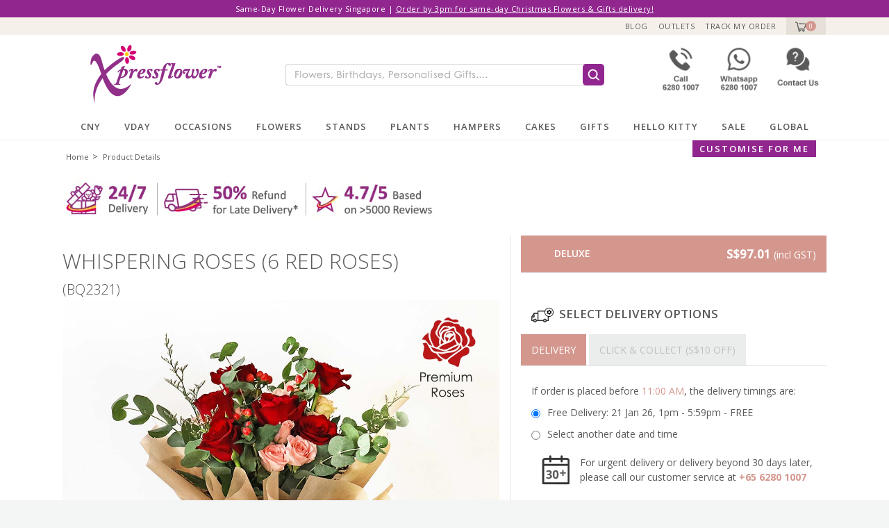

--- FILE ---
content_type: text/html; charset=utf-8
request_url: https://www.xpressflower.com/product/thinking-of-you/whispering-roses-6-red-roses
body_size: 39283
content:


<!DOCTYPE html>
<!--[if lt IE 7]>      <html class="no-js lt-ie9 lt-ie8 lt-ie7"> <![endif]-->
<!--[if IE 7]>         <html class="no-js lt-ie9 lt-ie8"> <![endif]-->
<!--[if IE 8]>         <html class="no-js lt-ie9"> <![endif]-->
<!--[if gt IE 8]><!-->
<html class="no-js" lang="en">
<!--<![endif]-->
<head id="head"><script>(function(w,i,g){w[g]=w[g]||[];if(typeof w[g].push=='function')w[g].push(i)})
(window,'G-CDHZDRPX13','google_tags_first_party');</script><script async src="/1gg2/"></script>
			<script>
				window.dataLayer = window.dataLayer || [];
				function gtag(){dataLayer.push(arguments);}
				gtag('js', new Date());
				gtag('set', 'developer_id.dYzg1YT', true);
				gtag('config', 'G-CDHZDRPX13');
			</script>
			<meta http-equiv="content-type" content="text/html; charset=utf-8" /><meta http-equiv="X-UA-Compatible" content="IE=edge,chrome=1" /><meta name="viewport" content="width=device-width, initial-scale=1.0, user-scalable=no" /><title>
	Whispering Roses (6 Red Roses) | Xpressflower.com
</title>

<meta name="viewport" content="width=device-width, initial-scale=1.0, user-scalable=no" />
<meta http-equiv="content-type" content="text/html; charset=utf-8" /><meta http-equiv="X-UA-Compatible" content="IE=edge,chrome=1" />

<!-- Google Tag Manager -->

<script>(function(w,d,s,l,i){w[l]=w[l]||[];w[l].push({'gtm.start':

new Date().getTime(),event:'gtm.js'});var f=d.getElementsByTagName(s)[0],

j=d.createElement(s),dl=l!='dataLayer'?'&l='+l:'';j.async=true;j.src=

'https://www.googletagmanager.com/gtm.js?id='+i+dl;f.parentNode.insertBefore(j,f);

})(window,document,'script','dataLayer','GTM-KMCJL6R');</script>

<!-- End Google Tag Manager -->

<link rel="shortcut icon" href="/Sitefinity/WebsiteTemplates/xPressFlower/App_Themes/xPressFlower/Icons/favicon.png" />
<link rel="apple-touch-icon-precomposed" sizes="144x144" href="/Sitefinity/WebsiteTemplates/xPressFlower/App_Themes/xPressFlower/Icons/apple-touch-icon-144x144-precomposed.png" />
<link rel="apple-touch-icon-precomposed" sizes="114x114" href="/Sitefinity/WebsiteTemplates/xPressFlower/App_Themes/xPressFlower/Icons/apple-touch-icon-114x114-precomposed.png" />
<link rel="apple-touch-icon-precomposed" sizes="72x72" href="/Sitefinity/WebsiteTemplates/xPressFlower/App_Themes/xPressFlower/Icons/apple-touch-icon-72x72-precomposed.png" />
<link rel="apple-touch-icon-precomposed" href="/Sitefinity/WebsiteTemplates/xPressFlower/App_Themes/xPressFlower/Icons/apple-touch-icon-57x57-precomposed.png" />
<link rel="home" href="https://xpressflower.com/" />
<link rel="alternate" href="https://www.xpressflower.com/product/thinking-of-you/whispering-roses-6-red-roses" hreflang="en-sg">
<link rel="alternate" href="https://www.xpressflower.com/product/thinking-of-you/whispering-roses-6-red-roses" hreflang="x-default">
<link rel="canonical" href="https://www.xpressflower.com/product/thinking-of-you/whispering-roses-6-red-roses">

<meta name="robots" content="all">
<meta content="https://www.facebook.com/pg/Xpressflowercom/about" property="fb:profile_id">
<meta content="en" property="og:locale">
<meta content="website" property="og:type">
<meta content="https://www.xpressflower.com" property="og:url">
<meta content="24Hr Flower Delivery Singapore | Flower Stands, Bouquets &amp; Arrangements by XpressFlower" property="og:title">
<meta content="XpressFlower is a 24 hours express flower delivery florist that provides all sorts of flower delivery services in their 18 outlets in Singapore." property="og:description">
<!--<meta content="" property="og:image"> -->
<!--<meta content="" property="og:image:width"> -->
<!--<meta content="" property="og:image:height"> -->

<link href="https://code.jquery.com/ui/1.11.3/themes/smoothness/jquery-ui.css" rel="stylesheet">
<link rel="canonical" href='https://www.xpressflower.com/product/thinking-of-you/whispering-roses-6-red-roses'>
<link rel="shortcut icon" href="/Sitefinity/WebsiteTemplates/xPressFlower/App_Themes/xPressFlower/Icons/favicon.png" />
    <script type="text/javascript"> 
      var _gaq = _gaq || []; 
      _gaq.push(['_setAccount', 'UA-49628405-1']); 
      _gaq.push(['_trackPageview']); 
      
      (function() { 
      var ga = document.createElement('script'); ga.type = 'text/javascript'; ga.async = true; 
      ga.src = ('https:' == document.location.protocol ? 'https://ssl' : 'http://www') + '.google-analytics.com/ga.js'; 
      var s = document.getElementsByTagName('script')[0]; s.parentNode.insertBefore(ga, s); 
      })(); 
    </script> 

<meta name="Generator" content="Sitefinity 8.2.5974.0 OME" /><link href="/Telerik.Web.UI.WebResource.axd?d=tK8SKe4ydwczeUK-apw1NX2AaTm25YLyG91eeKVKoLAeNExi9ZVQC4BrBJyoacD21lNK9tHnntT1zBGg__x8GMQRKsBZWO2RwRKcTzFFYbnMyQ_ONvxqGVlwuyI1&amp;t=638562849717740368&amp;compress=0&amp;_TSM_CombinedScripts_=%3b%3bTelerik.Sitefinity.Resources%2c+Version%3d8.2.5974.0%2c+Culture%3dneutral%2c+PublicKeyToken%3db28c218413bdf563%3aen%3a10ceb104-e046-4170-ad2d-6d437e96b623%3a7a90d6a%3bTelerik.Web.UI%2c+Version%3d2015.3.930.40%2c+Culture%3dneutral%2c+PublicKeyToken%3d121fae78165ba3d4%3aen%3a2ba999a4-db31-4e35-be6a-59bafd2001a0%3a580b2269%3aeb8d8a8e" type="text/css" rel="stylesheet" /><link href="/Sitefinity/WebsiteTemplates/Xpressflower/App_Themes/Xpressflower/global/bootstrap.min.css?v=638160541215263929" type="text/css" rel="stylesheet" /><link href="/Sitefinity/WebsiteTemplates/Xpressflower/App_Themes/Xpressflower/global/styles.css?v=638670014609913945" type="text/css" rel="stylesheet" /><style type="text/css" media="all">.header-mobile.clearfix {display:none}
/*nav 2.0*/
.header--mobile {position:fixed; z-index:4; top:25px; left:0; width:100%; height:51px; background:#fff; border-bottom: 1px solid #eaecec}
.header--mobile {font-size:18px}
.header--mobile_overlay {position:fixed; top:0; left:0; width:100%; height:100%; z-index:3; background:rgba(0,0,0,0.5); opacity:0; transition:all 0.3s ease; pointer-events:none}
.header--mobile_overlay.active {opacity:1; pointer-events:auto}
.nav--mobile_logo {display:inline-block; position:absolute; left:50%; padding:7px 0; height:50px; vertical-align:top; margin-left:-50px}
.nav--mobile_logo img {width:100px; height:auto}

.header--mobile .header-mobile-cart,
.header--mobile .icon-user-mobile {float:right}
.header--mobile .header-mobile-cart {background-color:#fff; height:50px; text-indent:0; background:none; text-align:center}
.header--mobile .search-mobile {position:relative; margin-left:50px; width:50px; text-align:center; text-indent:0; background:none}
.header--mobile .header-mobile-cart .icon-num {right:5px}
.header--mobile .search-mobile span {font-size:0; line-height:0; color:transparent}
.header--mobile .icon-user-mobile svg,
.header--mobile .header-mobile-cart svg,
.header--mobile .search-mobile svg {height:auto; fill:#5a5a5a; margin-top:14px}
.header--mobile .icon-user-mobile svg,
.header--mobile .header-mobile-cart svg {stroke-width:8px; stroke:#5a5a5a}
.header--mobile .header-mobile-cart svg {width:24px}
.header--mobile .search-mobile svg {width:20px}
.header--mobile .icon-user-mobile {display:inline-block; width:50px; height:50px; text-align:center}
.header--mobile .icon-user-mobile svg {width:23px}
.header--mobile .megamenu-img-linky {display:none}
.header--mobile .megamenu_colors a {padding-top:25px; padding-bottom:25px; margin-bottom:15px}

.nav--mobile_btn {position:fixed; z-index:2000; left:0; display:inline-block; width:50px; height:50px; background:#fff; border:0; padding:13px; transition:all 0.3s ease}
.nav--mobile_btn span:nth-child(2),
.nav--mobile_btn span:nth-child(3),
.nav--mobile_btn span:nth-child(4) {display:block; border-radius:3px; height:2px; width:23px; left:13px; background:#5a5a5a; position:absolute; transition:all 0.3s ease-in-out}
.nav--mobile_btn span:nth-child(2) {top:17px}
.nav--mobile_btn span:nth-child(3) {top:24px}
.nav--mobile_btn span:nth-child(4) {top:31px}
.nav--mobile_btn.active span:nth-child(3) {opacity:0}
.nav--mobile_btn.active span:nth-child(2) {transform:rotate(45deg); transform-origin:left; top:17px; left:17px}
.nav--mobile_btn.active span:nth-child(4) {transform:rotate(-45deg); transform-origin:right; top:17px; left:11px}
.nav--mobile_btn.active {background:#91268f; height:51px}
.nav--mobile_btn.active span {background:#fff}

.nav--mobile_btn.active {left:calc(100% - 50px)}
.nav--mobile {position:fixed; overflow-x:hidden; height:100%; width:calc(100% - 50px); left:calc(-100% - 50px); top:0; background:#fff; border-right:1px solid #eaecec; transition:all 0.3s ease}
.nav--mobile.active {left:0}

.nav--mobile ul {list-style:none; padding:0; margin:0}
.nav_wrap {position:absolute; width:100%; right:0; overflow:hidden; transition:all 0.3s ease-in-out}
.nav_wrap.shifted {right:100%; overflow:visible}

.nav--mobile_main {margin-bottom:30px}

.nav--mobile_top ul:first-child {background:#fafafa; padding:0 15px; margin-bottom:15px; border-bottom:1px solid #eaecec; height:50px; text-align:center}
.nav--mobile_top ul:first-child li:first-child:after {content:'|'; margin-left:10px; margin-right:10px}
.nav--mobile_top ul:first-child li {display:inline}
.nav--mobile_top ul:first-child li a {display:inline-block; padding:11px 15px; font-weight:700}
.nav--mobile a {color:#5a5a5a}

.nav--mobile_top ul:last-child {margin-bottom:15px}
.nav--mobile_top ul:last-child svg {width:30px; height:auto; fill:#91268f; position:absolute; left:15px; top:0}
.nav--mobile_top ul:last-child a {display:block; line-height:30px; position:relative; padding-left:55px; margin-bottom:10px}

.nav--mobile_main > ul > li > a {display:block; border-radius:10px; padding:40px 15px; background:#f5f0e9; margin-bottom:1px; margin:0 15px 15px; font-weight:700; background-repeat:no-repeat; background-size:auto 100%; background-position:center right}
.nav_wrap.shifted .nav--mobile_main > ul > li > a {}

.header--mobile .nav-main-child.nav-main-child {opacity:0; min-height:0; pointer-events:none; position:absolute; width:100%; height:100%; right:-100%; left:auto; top:0; padding:65px 0 0; border:0; background:none; transition:all 0.3s ease-in-out}
.header--mobile .nav-main-child.nav-main-child {visibility:visible}
.nav--mobile .nav-main-child_col {display:none; float:none; padding:0; width:auto; background:none; min-height:0; position:static}

.header--mobile .nav-main-child.active {opacity:1; pointer-events:auto; height:auto}
.header--mobile .nav-main-child.active .nav-main-child_col {display:block}
.header--mobile .nav-main-child:before {content:''; display:block; position:fixed; z-index:10; top:0; left:0; width:100%; height:50px; background:#fafafa; border-bottom:1px solid #eaecec}

.btn--back {position:fixed; top:0; z-index:200; height:50px; background:none; border:0; padding:15px; font-weight:700; margin-bottom:15px}
.btn--back svg {fill:#5a5a5a; width:13px}

.header--mobile .nav-main-child_col h2,
.nav--mobile .nav-main-child h2 a{font-size:16px; font-weight:700; text-transform:uppercase; padding:20px 15px; margin:0 0 15px; background:#f5f0e9}
.nav--mobile .nav-main-child a {position:relative; margin:5px 15px; padding:16px 0 16px 55px; display:block; border-bottom:1px solid #eaecec}
.nav--mobile .nav-main-child a img {border-radius:50%; display:block; position:absolute; left:0; top:50%; margin-top:-20px; width:40px; height:auto}
.nav--mobile .nav-main-child ul {margin-bottom:15px}

.nav--mobile ul.nav--mobile_social {text-align:center; list-style:none; padding:0; margin:0 0 30px}
.nav--mobile_social li {display:inline; margin:0 10px}
.nav--mobile_social li:first-child svg {fill:#4267b2}
.nav--mobile_social li:nth-child(2) svg {fill:#6c27b3}
.nav--mobile_social li:nth-child(3) svg {fill:#1da1f2}
.nav--mobile_social li:nth-child(4) svg {fill:#f1f2f2}
.nav--mobile_social svg {width:30px; height:auto}

.nav--mobile_accordion h3 {font-size:14px; font-weight:400; padding:15px; height:46px; background:#f5f5f5; margin:0; border-bottom:1px solid #eaecec; position:relative; cursor:pointer}
.nav--mobile_accordion h3:after,
.nav--mobile_accordion h3:before {content:''; position:absolute; right:15px; top:23px; width:12px; height:2px; background:#a5a5a5}
.nav--mobile_accordion h3:before {transform:rotate(90deg); transition:all 0.3s ease-in-out}
.nav--mobile_accordion h3.active:before {transform:rotate(180deg)}
.accordion_text {display:none; padding:15px; font-size:14px}
.accordion_text p {font-size:14px}
.accordion_text ul li {margin-bottom:10px}

.header--mobile .mobile-search-wrap {position:fixed; top:0px; height:76px; width:100%; background:#fff; z-index:10002; border-bottom: 1px solid #EAECEC;}
.header--mobile .mobile-search-wrap input {height:99%}
.header--mobile .mobile-search-wrap input[type="submit"] {background-color:#fff; width:50px; border-left:1px solid #eaecec; position:absolute; right:50px}
.header--mobile .mobile-search-wrap input[type="text"] {width:100%; padding-right:100px}

.mobile-search_close {position:absolute; right:0; display:inline-block; width:50px; height:75px; margin-top:-1px; background:#91268F; border:0; padding:13px; transition:all 0.3s ease}
.mobile-search_close span:nth-child(2),
.mobile-search_close span:nth-child(3),
.mobile-search_close span:nth-child(4) {display:block; border-radius:3px; height:2px; width:23px; left:15px; background:#fff; position:absolute; transition:all 0.3s ease-in-out}
.mobile-search_close span:nth-child(2) {transform:rotate(45deg); transform-origin:left; top:30px; left:18px}
.mobile-search_close span:nth-child(3) {opacity:0}
.mobile-search_close span:nth-child(4) {transform:rotate(-45deg); transform-origin:right; top:30px; left:12px}
.mobile-search_close span:nth-child(3) {opacity:0}

.nav--mobile .nav-main-child a.img-is-full {padding:0; border:0; margin:0px 0 0 0}
.nav--mobile .nav-main-child a.img-is-full img {position:static; width:auto; margin:0; border-radius:0}</style><meta name="description" content="Hand Bouquets | Flowers | Xpressflower.com
This flower hand bouquet is perfect to surprise your loved ones and make their day" /></head>
<body id="body1">
<div class="preloader-body"></div>
<!--[if lt IE 9]>
  <script src="https://oss.maxcdn.com/html5shiv/3.7.2/html5shiv.min.js"></script>
  <script src="https://oss.maxcdn.com/respond/1.4.2/respond.min.js"></script>
<![endif]--> 
<!--[if lt IE 8]>
  <p class="chromeframe">You are using an <strong>outdated</strong> browser. Please <a href="http://browsehappy.com/">upgrade your browser</a> or <a href="http://www.google.com/chromeframe/?redirect=true">activate Google Chrome Frame</a> to improve your experience.</p>
<![endif]-->
<form method="post" action="./whispering-roses-6-red-roses?department=thinking-of-you&amp;title=whispering-roses-6-red-roses" id="aspnetForm">
<div class="aspNetHidden">
<input type="hidden" name="ctl05_TSSM" id="ctl05_TSSM" value="" />
<input type="hidden" name="__EVENTTARGET" id="__EVENTTARGET" value="" />
<input type="hidden" name="__EVENTARGUMENT" id="__EVENTARGUMENT" value="" />
<input type="hidden" name="__LASTFOCUS" id="__LASTFOCUS" value="" />
<input type="hidden" name="__VIEWSTATE" id="__VIEWSTATE" value="/[base64]/[base64]/[base64]/[base64]/////w9kAgkPFgIfAgL/////D2QCEA9kFgJmD2QWAgIFD2QWAgIBDxYCHwIC/////[base64]/gAXTaevP9KUpEIQ==" />
</div>

<script type="text/javascript">
//<![CDATA[
var theForm = document.forms['aspnetForm'];
if (!theForm) {
    theForm = document.aspnetForm;
}
function __doPostBack(eventTarget, eventArgument) {
    if (!theForm.onsubmit || (theForm.onsubmit() != false)) {
        theForm.__EVENTTARGET.value = eventTarget;
        theForm.__EVENTARGUMENT.value = eventArgument;
        theForm.submit();
    }
}
//]]>
</script>


<script src="/WebResource.axd?d=tT04s4Tq47ByHUBMCaiOQ6b5ELwNpdqklJ7FyFt-aFGQERL3vwB3at1QiQhn8_-a15kVafBBUHmV1p9R0&amp;t=638562849717896622" type="text/javascript"></script>


<script src="/WebResource.axd?d=vtOwAZArl5tzA7fZ6r2tybvHdp5wy0Ejh55zRvSN8lqzqjhRq5pXxp471OfTGTuHe17tbJneVpxNbAPTNLkQwUNFOcFp9SMKHbUAT2OXXkXvM_LjLaujoyDYCsdF-xYcGnWWV4wCbiAKswyed1tJL6MNTGI1&amp;t=638160541528703738" type="text/javascript"></script>
<script src="/ScriptResource.axd?d=9kjHDfW1EzEkoFm6NtGoDl7lLlGLJo_Ggw5l2J3atEY8Js0ANd9ZWK0iOgbGMaVQBSIGMHp4KoT-Q7Dfj3WAsjZpJOdg1MiqEWnOxmNBVv1r0M05BxD3KCTKgO2J0zXbSMXUgw0JfUA_7qnlmJGx28Ilkx01&amp;t=7a0cc936" type="text/javascript"></script>
<script src="/ScriptResource.axd?d=Z0cyj99GpqACc9YWCdZCN4aODMDkdOPF-b1jv7JswHBvg6SPF4nW4BjIkQ2z71cvzrk9bU4Jfq_2qEbmQ5hF9iGqLSj2LZicTp-q0OHy98evoInHNCxNtFV6H-k5Nhto1FvQRR523V3evr7mg5T9z9YvvQLtEP2IG9iUdg2&amp;t=7a0cc936" type="text/javascript"></script>
<script src="/ScriptResource.axd?d=-ZhQguG9LgS9C07oQogH6RqwnpJE_3SJp2ij1OP4ziidUKEW0fqG6B3Xz1VVPQi4vUBGPULtQNRW1XiajMWpkvNKg-z1itob50k2EN9CRfpezahSb_83xnzpCVduXd14EljDoPxhs2n5Dc5-u1FpxQzQmIqcVsqj2aKZpEqHfuX582EKLd1_hRANETc1&amp;t=ffffffffddd503fb" type="text/javascript"></script>
<script src="/ScriptResource.axd?d=Uqpd0a_enJ22aUDDq7rfImXLXma0tCfQk-ZBEouQ-cyEV4gZh4Y7nBdnEwt9gH3IV2Ya9AbBu-zkoRXqTMsxrc9tBxgUWlkjWLyk9zCnndRyCtuZvJYigYlXLJIK09X7LabfT-Q8Z1KUQdSIDrvy7QVd8kHr1J2Aw5lV966Zg1ALDWFWo6C75SG0U9s1&amp;t=ffffffffddd503fb" type="text/javascript"></script>
<script src="/ScriptResource.axd?d=8ApWo_JICx9x_ua6K6ih0NJGAF3og2JxSwxDkUkcvMA4OtJIqfeQvyrf1uYvISWeoZuJTwRy3Qcr9ARp7OJoABsXC4xAbRwO8PoPpHIWLb32-oM-GZ8_tUdRnelHiIqd2ApD5nKPIfq4wtJkU6iP4OtYUkJIex3D6kH4BK6keqT6yTzF0&amp;t=ffffffffddd503fb" type="text/javascript"></script>
<script src="/ScriptResource.axd?d=8eYSKkNPtmQIExETG6enAd5TdgB3SADAxd1n-zKPUteYvXFUHk_zp3r9WEZyDcd--Va2PPan7giMNsT95r0IwxR7XYRPaUh9lCT_E3L7sYFTECX-hF0LF7jAADSkyJPHuE3N5yZLRRMAi6RMAkSpLGP5ipd6qq6cWmwm0h-HoS9SUdA3qfpvl1G0QWN6mGkcc9vmAA2&amp;t=ffffffffddd503fb" type="text/javascript"></script>
<script src="/ScriptResource.axd?d=NMEGjMppdRwGJDpbRYFAnWgarY1_3LzOcz8jyotI-Ju2uoZAmsTJK4FuQ7mG7VanHGBKmfTNLGUhRoU1w0hLjmx6bcdjx4w-eQrGcipsNu0i2c0WlzxHiiae9tsldipmf_BOKg2&amp;t=4229a6bc" type="text/javascript"></script>
<div class="aspNetHidden">

	<input type="hidden" name="__VIEWSTATEGENERATOR" id="__VIEWSTATEGENERATOR" value="F0F98E0F" />
	<input type="hidden" name="__SCROLLPOSITIONX" id="__SCROLLPOSITIONX" value="0" />
	<input type="hidden" name="__SCROLLPOSITIONY" id="__SCROLLPOSITIONY" value="0" />
	<input type="hidden" name="__EVENTVALIDATION" id="__EVENTVALIDATION" value="/wEdAEGIxctRY8jMbSlJMd6EOtjqLvF/43MaIeO4F11eIXASG4QrT6vfrlcHkRI1Cm0z0g6WzwtNVHTjJhy8Vf79aBn5Clm/px+pmouKhl6GBkXC2BfGzm4HyClj2QoNiWUamIAsGsz1HQMPte/Ax7zYM1qEg/2YmGHXqlnyknwsgkTHSnwCd1lJ1UrX6QHa2KhnnuW5qbwKWsL0gN2ZIa0A0svfY8psrt2zdq2PIaqFnsOLp6D+R4w+YXZ8uLIl1ZQdqd8yLSgJG17xff0RVZgKQ6UPBoYhbA93CYbFl4SHhc/s1cRxFJSkvVA6kD/yaqgudCldMl7MrHUgfpGzObAgwROhQ1KYvMsdrdcSnBm6nGW8HShJfvmO9bREnDKSaVdVdA+wa4Ts68dUm7L96lwNitU+nEAoFeZz7DZcJ+IMT95C3pGThs07ohJvwCrXAnVYHvskGCTkG3wFlU/Mq+QRMPoBF13k4kVkxE0Wukd7omDxhOPpdo3OpEWA/B2bhtGEgpiL6QO1F/LMvdbxdjclQ4dJ1heF3PXAhmwt/UFEXGxxMt5AgUpgb3Qorx2sCCzjCuSq5PHL8w9QYh2BwV/0xgvZuva71balmEFQbjTzCOfGXgblYCPL0LNL2/K+Y79iMAYdqvg2OK9H5DjiunYnaBikDI5tarA1m5fxyIffT2S/dWavxlt6RUf5Lbtei46Ih3PFZTNb1I3+p9mqVJ+dkQ0DwgERYe5azBqDvGI45TP8xA6iNMyrfsnBVu31l0SLyV7QVMZUjvQUw3PwcYPBsktFQkxZiUfaQQxHOWybeYRG+yFt5GO/EJGKRdmPwyTsHkm1Kma6RgMR9qlDLPVhH6xrTNm2l19mXZjpc/Pb+LfUg3gALF/KMdVlbBY6qKm5xy7jMXp2ebkBr3UQloHp6CHU0NjdY4RnYQxYjTBkP1X7IX8D8K6SeHtzfYBwmEgBolxEFBHh6b6hmoyxxQcBMMx7FLAAkz0IuzQbnRk9Y/QCkUyA3zXCFEcIxFl6zXiAQU4oFP/QoK2ymjDW79IhrPZhS0wNI49/ZDKR/PaXezNXWvWlD6mYMj1EHVdI4LmHCUj2T36VMVWMa/iqPF0PCPD8JHIkyazLJt0ECZc6d4MZb2xBfrKAzK10QlCvcH40rXUR4TVuoFECyAiaktD22+5l6pxRZ8rPDm2xRNMTbP8NO7Hs2x79lQgiRxhBUFYMl2V10kemse4jbu+hH9e8ebhrOhdYTG5FrVULv2s+fc8CrHgaC7VlHuETp+eyq5EnqjfI0KV/umuzk6QRmr61tkDDd6ofiXzAikAOhiF+GCjPcgekb+y49znvkN02OcC7owZIM8bYAzmV5UfTQxHViuANOM9wVpJK3BQDDRMvXXTOSaWKMF/M6PCdiDkt6NDkKpOquZ1Q" />
</div>
    
<!--start header-->
<div class="sf_cols header-top-desktop-wrap">
            
<div class='sfContentBlock'><h1 class="header-top-title">Same-Day Flower Delivery Singapore | <a id="Hellobar Desktop" href="/special-occasions/christmas-flowers-gifts" style="color: #ffffff; text-decoration: underline;">Order by 3pm for same-day Christmas Flowers &amp; Gifts delivery!</a></h1>


</div>


       </div>
        <div class="sf_cols header-top-mobile-wrap">
           
<div class='sfContentBlock'><h1 class="header-top-title">#1 Trusted Florist for Same-Day Flower Delivery Singapore<a id="Hellobar Mobile"></a></h1>


</div>
       </div>
<header class="header_desktop hidden-xs hidden-sm go-ui">
  <div class="top-bar_header">
    <div class="container">
      <div class="row">
        <div class="pull-left pad-LF-15">
          <div class="top-bar_login">
            

          </div>
        </div>
        <div class="pull-right pad-LF-15">
          <div class="top-bar_orderdetails pull-right clearfix">
            <div class="pull-left">
              <a href="/blog" title="Blog" class="top-bar_orderdetails_catalogue">Blog</a>
            </div>
            <div class="pull-left">
              <a href="/florist-outlets-singapore" title="Outlets" class="top-bar_orderdetails_outlets">Outlets</a>
            </div>
            <div class="pull-left">
              <a href="/track-my-order" title="Track My Order" class="top-bar_orderdetails_track">Track My Order</a>
            </div>
            <div class="pull-left search-wrap">
             
            </div>
            <div class="pull-left top-bar_orderdetails_wrap" id="addcart">
              
<script type="text/javascript">
//<![CDATA[
Sys.WebForms.PageRequestManager._initialize('ctl00$xPressFlower_shoppingcartsummary$T65ED0540002$ScriptManager1', 'aspnetForm', ['tctl00$xPressFlower_shoppingcartsummary$T65ED0540002$SummaryCartUpdatePanel','xPressFlower_shoppingcartsummary_T65ED0540002_SummaryCartUpdatePanel','tctl00$xPressFlower_Main$T80D062A5008$updImages','xPressFlower_Main_T80D062A5008_updImages','fctl00$xPressFlower_Main$T80D062A5008$updVariation','xPressFlower_Main_T80D062A5008_updVariation','tctl00$xPressFlower_Main$T80D062A5008$deliveryRadioUpdate','xPressFlower_Main_T80D062A5008_deliveryRadioUpdate','tctl00$xPressFlower_Main$T80D062A5008$updDeliveryDate','xPressFlower_Main_T80D062A5008_updDeliveryDate','tctl00$xPressFlower_Main$T80D062A5008$updateMarkup','xPressFlower_Main_T80D062A5008_updateMarkup','tctl00$xPressFlower_Main$T80D062A5008$updSCTS','xPressFlower_Main_T80D062A5008_updSCTS','tctl00$xPressFlower_Main$T80D062A5008$SelectedAddonsUpdatePanel','xPressFlower_Main_T80D062A5008_SelectedAddonsUpdatePanel','tctl00$xPressFlower_Main$T80D062A5008$updAddToCart','xPressFlower_Main_T80D062A5008_updAddToCart','tctl00$xPressFlower_Main$T80D062A5008$SimilarProductsUpdatePanel','xPressFlower_Main_T80D062A5008_SimilarProductsUpdatePanel','tctl00$xPressFlower_Main$T80D062A5008$updHidden','xPressFlower_Main_T80D062A5008_updHidden'], ['ctl00$xPressFlower_Main$T80D062A5008$btnApply','xPressFlower_Main_T80D062A5008_btnApply','ctl00$xPressFlower_Main$T80D062A5008$btnPopulateSCTS','xPressFlower_Main_T80D062A5008_btnPopulateSCTS','ctl00$xPressFlower_Main$T80D062A5008$LoadSimilarProductsButton','xPressFlower_Main_T80D062A5008_LoadSimilarProductsButton'], [], 90, 'ctl00');
//]]>
</script>


<div id="xPressFlower_shoppingcartsummary_T65ED0540002_SummaryCartUpdatePanel">
	

        <a href="#" title="cart" class="js-cart icon-cart">Cart <span id="xPressFlower_shoppingcartsummary_T65ED0540002_TotalItemsIcon" class="icon-num">0</span></a>

        <div class="top-bar_orderdetails_dropdown" id="js-trigger-close">
            <div class="top-bar_orderdetails_dropdown_title clearfix">
                <h3>My Cart</h3>
                <span class="icon-close-dropdown js-cart-dropdown-close">Close</span>
            </div>

            <div class="top-bar_orderdetails_dropdown_wrap">
                <div class="top-bar_orderdetails_dropdown_section-wrap">

                    <!-- Summary Shopping Cart Items -->
                    
                </div>

                <!-- Total Items Section -->
                <div class="top-bar_orderdetails_dropdown_total clearfix">
                    <h5 id="xPressFlower_shoppingcartsummary_T65ED0540002_TotalItemsLabel">Total (0 Items)</h5>
                    <strong id="xPressFlower_shoppingcartsummary_T65ED0540002_TotalPriceLabel">S$0.00</strong>
                </div>

                <!-- Buttons Section -->
                <div class="top-bar_orderdetails_dropdown_bttn clearfix d-flex">
                    <a href="/shopping-cart" id="xPressFlower_shoppingcartsummary_T65ED0540002_lnkViewCart" class="bttn-box-red top-bar_orderdetails_dropdown_viewcart_bttn">View Cart</a>

                    <a href="/check-out" id="xPressFlower_shoppingcartsummary_T65ED0540002_lnkCheckOut" class="hidden">
                        <div class="bttn-box-red">Check Out</div>
                    </a>

                </div>
            </div>
        </div>
    
</div>


            </div>
            <div class="pull-left top-bar_country_wrap" id="js-flag">
             



<div class="top-bar_flag_dropdown">
    <div class="clearfix">
        <h3>Change Currency</h3>
        <span class="icon-close-dropdown js-flag-dropdown-close">Close</span>
    </div>
    <ul>
        
    </ul>
</div>


            </div>
          </div>
        </div>
      </div>
    </div>
  </div>
  <div class="mid-bar_header">
    <div class="container">
      <div class="row">
        <div class="col-md-3">
          <a href="/" title="Xpressflower" class="branding-desktop">
<div class="sfimageWrp">
	        
<img id="xPressFlower_Branding_T65ED0540006_ctl00_ctl00_imageItem" title="branding" src="/images/default-source/default-album/branding.png?sfvrsn=2" alt="branding" />


</div></a>
        </div>
        <div class="col-md-6">
          <div class="search-container doo-search-finder">
								<img src="/Sitefinity/WebsiteTemplates/Xpressflower/App_Themes/xPressFlower/Images/search-bar.jpg?v=0.1" alt="search bar" />
							</div>

							<style>
							.search-container{
							margin-top:20px;
							}
.search-container:hover {
    cursor: pointer;
}

							</style>
        </div>
        
	  <div class="col-md-3">
			<div style="float: left; width: 33.33%; text-align: center;">
				<a href="tel:+65 62801007" style="display: inline-block;" target="_blank">
					<img src="/Sitefinity/WebsiteTemplates/Xpressflower/App_Themes/xPressFlower/Images/Call-Us-XF_X2.png" alt="Call" style="height: 70px" />
				</a>
				   
			</div>
			<div style="float: left; width: 33.33%; text-align: center;">
				<a href="https://api.whatsapp.com/send/?phone=6562801007&amp;amp;text=Chat%20with%20us%20for%20enquiries" style="display: inline-block;" target="_blank">
					<img src="/Sitefinity/WebsiteTemplates/Xpressflower/App_Themes/xPressFlower/Images/Whatsapp-XF_X2.png" alt="Whatsapp" style="height: 70px" />
				</a>
				
			</div>
			<div style="float: left; width: 33.33%; text-align: center;">
				<a href="/contact-us" style="display: inline-block;" target="_blank">
					<img src="/Sitefinity/WebsiteTemplates/Xpressflower/App_Themes/xPressFlower/Images/Contact-Us-XF_X2.png" alt="Need Help" style="height: 70px" />
				</a>
				
			</div>
		</div>     
      </div>
    </div>
  </div>
  <div class="bot-bar_header">
    <div class="container">
      <div class="row">
        <div class="col-md-12">
          <div class="nav-main_desktop_border">
            
<div class='sfContentBlock'><nav class="nav-main_desktop">
<ul>
    <!--Dynamic Menu section start-->
    <!-- repeat li: this represents the menu tab-->
    <li>
    <!--Link Name: label to be displayed in the tab-->
    <a data-image="/images/default-source/navigation-icons/level-1-cny24.jpg?sfvrsn=2" title="CNY" href="javascript: void(0);">CNY</a>
    <!--End Link Name-->
    <!--start Megamenu Div-->
    <div class="nav-main-child">
    <!--start column for list | image | date -->
    <div class="nav-main-child_col">
    <div class="nav-main-child_col-block" id="xPressFlower_Nav_T54AA988D025_rptMenuTab_rptColumn_2_dvList_0">
    <h2>CNY Collections</h2>
    <ul>
        <li>
        <a class="nav-link__a" title="CNY" href="/special-occasions/all-things-chinese-new-year-gifts-hampers-flowers" data-icon="/images/default-source/navigation-icons/level-3-all-things-cny.jpg?sfvrsn=2"><span class="nav-link__span">CNY</span></a>
        </li>
        <li>
        <a class="nav-link__a" title="CNY Prosperous Blooms" href="/special-occasions/cny-prosperous-blooms" data-icon="/images/default-source/navigation-icons/level-3-cny-flower-arrangement.jpg?sfvrsn=2"><span class="nav-link__span">CNY Prosperous Blooms</span></a>
        </li>
        <li>
        <a class="nav-link__a" title="CNY Lunar Hampers" href="/special-occasions/cny-lunar-hampers" data-icon="/images/default-source/navigation-icons/level-3-cny-gourmet-hamper.jpg?sfvrsn=2"><span class="nav-link__span">CNY Lunar Hampers</span></a>
        </li>
        <li>
        <a class="nav-link__a" title="CNY Orange Hampers" href="/special-occasions/cny-hampers" data-icon="/images/default-source/navigation-icons/level-3-cny-orange-hampers.jpg?sfvrsn=2"><span class="nav-link__span">CNY Orange Hampers</span></a>
        </li>
        <li>
        <a class="nav-link__a" title="CNY Plants &amp; Orchids" href="/special-occasions/cny-lucky-plants-orchids" data-icon="/images/default-source/navigation-icons/level-3-cny-plants-orchids.jpg?sfvrsn=2"><span class="nav-link__span">CNY Plants &amp; Orchids</span></a>
        </li>
    </ul>
    </div>
    <!--date content-->
    <!--end date content-->
    </div>
    <!--end column-->
    <!--end Megamenu Div-->
    <!-- end repeat li -->
    <!-- repeat li: this represents the menu tab-->
    </div>
    </li>
    <li>
    <!--Link Name: label to be displayed in the tab-->
    <a data-image="/images/default-source/navigation-icons/vday2026-level-1-icon.jpg?sfvrsn=4" title="VDAY" href="javascript: void(0);">VDAY</a>
    <!--End Link Name-->
    <!--start Megamenu Div-->
    <div class="nav-main-child">
    <!--start column for list | image | date -->
    <div class="nav-main-child_col">
    <div class="nav-main-child_col-block" id="xPressFlower_Nav_T54AA988D025_rptMenuTab_rptColumn_2_dvList_0">
    <h2>VDAY Collections</h2>
    <ul>
        <li>
        <a class="nav-link__a" title="VDAY" href="/special-occasions/all-things-valentines-day-flowers-gift" data-icon="/images/default-source/navigation-icons/level-3-vday-flowers-n-gifts.jpg?sfvrsn=2"><span class="nav-link__span">VDAY</span></a>
        </li>
        <li>
        <a class="nav-link__a" title="VDAY Fresh Flower Bouquets" href="/special-occasions/valentines-day-fresh-flower-bouquets" data-icon="/images/default-source/navigation-icons/level-3_fresh-bqs-vday25.jpg?sfvrsn=2"><span class="nav-link__span">VDAY Fresh Flower Bouquets</span></a>
        </li>
        <li>
        <a class="nav-link__a" title="VDAY Fresh Flower Arrangement &amp; Cup of blooms" href="/special-occasions/valentines-day-flower-arrangements-cup-of-blooms" data-icon="/images/default-source/navigation-icons/level-3_arr-mugs-vday25.jpg?sfvrsn=2"><span class="nav-link__span">VDAY Fresh Flower Arrangement &amp; Cup of blooms</span></a>
        </li>
        <li>
        <a class="nav-link__a" title="VDAY Sanrio Flowers" href="/special-occasions/valentines-day-sanrio-flowers" data-icon="/images/default-source/navigation-icons/level-3_sanrio-flowers-vday25.jpg?sfvrsn=2"><span class="nav-link__span">VDAY Sanrio Flowers</span></a>
        </li>
        <li>
        <a class="nav-link__a" title="VDAY Preserved Flower Domes &amp; Bouquets" href="/special-occasions/valentines-day-preserved-flower-domes-bouquets" data-icon="/images/default-source/navigation-icons/level-3-preserved-flowers-bq-domes-vday24.jpg?sfvrsn=2"><span class="nav-link__span">VDAY Preserved Flower Domes &amp; Bouquets</span></a>
        </li>
    </ul>
    </div>
    <!--date content-->
    <!--end date content-->
    </div>
    <!--end column-->
    <!--end Megamenu Div-->
    <!-- end repeat li -->
    <!-- repeat li: this represents the menu tab-->
    </div>
    </li>
    <li>
    <!--Link Name: label to be displayed in the tab-->
    <a href="javascript: void(0);" title="Occasions" data-image="/images/default-source/navigation-icons/level-1_occasions2.jpg?sfvrsn=2">Occasions</a>
    <!--End Link Name-->
    <!--start Megamenu Div-->
    <div class="nav-main-child">
    <!--start column for list | image | date -->
    <div class="nav-main-child_col">
    <div id="xPressFlower_Nav_T54AA988D025_rptMenuTab_rptColumn_1_dvList_0" class="nav-main-child_col-block">
    <h2>Everyday Occasions</h2>
    <ul>
        <li>
        <a data-icon="/images/default-source/navigation-icons/level-3_anniversary.jpg?sfvrsn=2" href="/standard-occasions/anniversary" title="Anniversary" class="nav-link__a"><span class="nav-link__span">Anniversary</span></a>
        </li>
        <li>
        <a data-icon="/images/default-source/navigation-icons/level-3_graduation.jpg?sfvrsn=2" href="/special-occasions/graduation-flowers-bouquets-gifts" title="Graduation" class="nav-link__a"><span class="nav-link__span">Graduation</span></a>
        </li>
        <li>
        <a data-icon="/images/default-source/navigation-icons/level-3_congratulation.jpg?sfvrsn=2" href="/standard-occasions/congratulations" title="Congratulations" class="nav-link__a"><span class="nav-link__span">Congratulations</span></a>
        </li>
        <li>
        <a data-icon="/images/default-source/navigation-icons/level-3_i-39-m-sorry.jpg?sfvrsn=2" href="/standard-occasions/im-sorry" title="I'm Sorry" class="nav-link__a"><span class="nav-link__span">I'm Sorry</span></a>
        </li>
        <li>
        <a data-icon="/images/default-source/navigation-icons/level-3_love-and-romance.jpg?sfvrsn=2" href="/standard-occasions/love-romance" title="Love &amp; Romance" class="nav-link__a"><span class="nav-link__span">Love &amp; Romance</span></a>
        </li>
        <li>
        <a data-icon="/images/default-source/navigation-icons/level-3_thank-you.jpg?sfvrsn=2" href="/standard-occasions/thank-you" title="Thank You" class="nav-link__a"><span class="nav-link__span">Thank You</span></a>
        </li>
        <li>
        <a data-icon="/images/default-source/navigation-icons/level-3_thinking-of-you.jpg?sfvrsn=2" href="/standard-occasions/thinking-of-you" title="Thinking of You " class="nav-link__a"><span class="nav-link__span">Thinking of You </span></a>
        </li>
        <li>
        <a data-icon="/images/default-source/navigation-icons/level-3_new-born.jpg?sfvrsn=2" href="/well-wishes/new-baby" title="New Born " class="nav-link__a"><span class="nav-link__span">New Born</span></a>
        </li>
        <li>
        <a data-icon="/images/default-source/navigation-icons/level-3_house-warming.jpg?sfvrsn=2" href="/well-wishes/housewarming" title="Housewarming" class="nav-link__a"><span class="nav-link__span">Housewarming</span></a>
        </li>
    </ul>
    </div>
    <!--date content-->
    <!--end date content-->
    </div>
    <!--end column-->
    <!--start column for list | image | date -->
    <div class="nav-main-child_col">
    <div id="xPressFlower_Nav_T54AA988D025_rptMenuTab_rptColumn_1_dvList_1" class="nav-main-child_col-block">
    <h2>Birthday</h2>
    <ul>
        <li>
        <a data-icon="/images/default-source/navigation-icons/level-3_all-things-birthday.jpg?sfvrsn=2" href="/standard-occasions/all-things-birthday" title="All things Birthday" class="nav-link__a"><span class="nav-link__span">All things Birthday</span></a>
        </li>
        <li>
        <a data-icon="/images/default-source/navigation-icons/level-3_birthday-flowers.jpg?sfvrsn=2" href="/standard-occasions/birthday" title="Birthday Flowers" class="nav-link__a"><span class="nav-link__span">Birthday Flowers</span></a>
        </li>
        <li>
        <a data-icon="/images/default-source/navigation-icons/level-3_flowers-and-cakes.jpg?sfvrsn=2" href="/flowers/flowers-and-cakes" title="Flowers &amp; Cakes" class="nav-link__a"><span class="nav-link__span">Flowers &amp; Cakes</span></a>
        </li>
        <li>
        <a data-icon="/images/default-source/navigation-icons/level-3_astrology.jpg?sfvrsn=2" href="/collections/astrology-flowers" title="Astrology Flowers" class="nav-link__a"><span class="nav-link__span">Astrology Flowers</span></a>
        </li>
        <li>
        <a data-icon="/images/default-source/navigation-icons/level-3_birthday-balloons.jpg?sfvrsn=2" href="/gifts/balloon-bouquets" title="Birthday Balloons" class="nav-link__a"><span class="nav-link__span">Birthday Balloons</span></a>
        </li>
        <li>
        <a data-icon="/images/default-source/navigation-icons/level-3-birthday-cakes.jpg?sfvrsn=2" href="/cakes-cookies-stuff/birthday-cakes" title="Birthday Cakes" class="nav-link__a"><span class="nav-link__span">Birthday Cakes</span></a>
        </li>
    </ul>
    </div>
    <!--date content-->
    <!--end date content-->
    </div>
    <!--end column-->
    <!--start column for list | image | date -->
    <div class="nav-main-child_col">
    <div id="xPressFlower_Nav_T54AA988D025_rptMenuTab_rptColumn_1_dvList_2" class="nav-main-child_col-block">
    <h2>Wedding</h2>
    <ul>
        <li>
        <a data-icon="/images/default-source/navigation-icons/level-3_all-things-weddings.jpg?sfvrsn=2" href="/flowers/all-things-weddings" title="All Things Weddings" class="nav-link__a"><span class="nav-link__span">All Things Weddings</span></a>
        </li>
        <li>
        <a data-icon="/images/default-source/navigation-icons/level-3_wedding-bq.jpg?sfvrsn=2" href="/engagement-wedding/bridal-bouquets" title="Wedding Bouquets" class="nav-link__a"><span class="nav-link__span">Wedding Bouquets</span></a>
        </li>
        <li>
        <a data-icon="/images/default-source/navigation-icons/level-3_wedding-car.jpg?sfvrsn=2" href="/engagement-wedding/bridal-car" title="Wedding Car Flowers" class="nav-link__a"><span class="nav-link__span">Wedding Car Flowers</span></a>
        </li>
        <li>
        <a data-icon="/images/default-source/navigation-icons/level-3_wedding-corsage.jpg?sfvrsn=2" href="/engagement-wedding/corsages-and-headbands" title="Wedding Corsages and Headbands" class="nav-link__a"><span class="nav-link__span">Wedding Corsages and Headbands</span></a>
        </li>
        <li>
        <a data-icon="/images/default-source/navigation-icons/level-3_wedding-centre-pieces.jpg?sfvrsn=2" href="/engagement-wedding/wedding-decor" title="Wedding Flower Centrepieces" class="nav-link__a"><span class="nav-link__span">Wedding Flower Centrepieces</span></a>
        </li>
        <li>
        <a data-icon="/images/default-source/navigation-icons/level-3_wedding-package.jpg?sfvrsn=2" href="/engagement-wedding/wedding-package" title="Wedding Package" class="nav-link__a"><span class="nav-link__span">Wedding Package</span></a>
        </li>
    </ul>
    </div>
    <!--date content-->
    <!--end date content-->
    </div>
    <!--end column-->
    <!--start column for list | image | date -->
    <div class="nav-main-child_col">
    <div id="xPressFlower_Nav_T54AA988D025_rptMenuTab_rptColumn_1_dvList_3" class="nav-main-child_col-block">
    <h2>Congratulatory</h2>
    <ul>
        <li>
        <a data-icon="/images/default-source/navigation-icons/level-3-congratulatory-flower-overview.jpg?sfvrsn=2" href="/congratulatory-flowers/congratulatory-flowers-express-delivery-in-singapore" title="Congratulatory Flowers Overview" class="nav-link__a"><span class="nav-link__span">Congratulatory Flowers Overview</span></a>
        </li>
        <li>
        <a data-icon="/images/default-source/navigation-icons/level-3_flower-stands_sanrio.jpg?sfvrsn=2" href="/congratulatory-flowers/sanrio-flower-stands" title="Sanrio Flower Stands" class="nav-link__a"><span class="nav-link__span">Sanrio Flower Stands</span></a>
        </li>
        <li>
        <a data-icon="/images/default-source/navigation-icons/level-3_congratulatory-stand-cs1710.jpg?sfvrsn=2" href="/congratulatory-flowers/congratulatory-stands" title="Congratulatory Flower Stands (&lt;$119)" class="nav-link__a"><span class="nav-link__span">Congratulatory Flower Stands (&lt;$119)</span></a>
        </li>
        <li>
        <a data-icon="/images/default-source/navigation-icons/level-3_congratulatory-stand.jpg?sfvrsn=2" href="/congratulatory-flowers/premium-congratulatory-stands" title="Premium Congratulatory Flower Stands (&lt;$299)" class="nav-link__a"><span class="nav-link__span">Premium Congratulatory Flower Stands (&lt;$299)</span></a>
        </li>
        <li>
        <a data-icon="/images/default-source/navigation-icons/level-3_premium-congratulatory-stand.jpg?sfvrsn=2" href="/congratulatory-flowers/super-premium-congratulatory-flower-stands" title="Super Premium Congratulatory Flower Stands (&gt;$299)" class="nav-link__a"><span class="nav-link__span">Super Premium Congratulatory Flower Stands (&gt;$299)</span></a>
        </li>
        <li>
        <a data-icon="/images/default-source/navigation-icons/level-3_big-congrats-stand.jpg?sfvrsn=2" href="/congratulatory-flowers/big-congratulatory-flower-stands" title="Big Congratulatory Flower Stands (&gt;95cm)" class="nav-link__a"><span class="nav-link__span">Big Congratulatory Flower Stands (&gt;95cm)</span></a>
        </li>
        <li>
        <a data-icon="/images/default-source/navigation-icons/level-3_congratulatory-ar.jpg?sfvrsn=2" href="/congratulatory-flowers/congratulatory-flower-arrangements" title="Congratulatory Flower Arrangements" class="nav-link__a"><span class="nav-link__span">Congratulatory Flower Arrangements</span></a>
        </li>
    </ul>
    </div>
    <!--date content-->
    <!--end date content-->
    </div>
    <!--end column-->
    <!--start column for list | image | date -->
    <div class="nav-main-child_col">
    <div id="xPressFlower_Nav_T54AA988D025_rptMenuTab_rptColumn_1_dvList_3" class="nav-main-child_col-block">
    <h2>Funeral and Sympathy</h2>
    <ul>
        <li>
        <a data-icon="/images/default-source/navigation-icons/level-3_condolence-overview.jpg?sfvrsn=2" href="/condolence-flowers/wreath-funeral-condolence-flower-stands" title="Condolence Flowers Overview" class="nav-link__a"><span class="nav-link__span">Condolence Flowers Overview</span></a>
        </li>
        <li>
        <a data-icon="/images/default-source/navigation-icons/level-3_condolence-stand-1.jpg?sfvrsn=2" href="/condolence-flowers/condolence-stands" title="Condolence Flower Stands | $119 &amp; below" class="nav-link__a"><span class="nav-link__span">Condolence Flower Stands (&lt;$119)</span></a>
        </li>
        <li>
        <a data-icon="/images/default-source/navigation-icons/level-3-condolence-stand-july.jpg?sfvrsn=2" href="/condolence-flowers/premium-wreath-funeral-condolence-flower-stands" title="Premium Condolence Flower Stands | $299 &amp; below" class="nav-link__a"><span class="nav-link__span">Premium Condolence Flower Stands (&lt;$299)</span></a>
        </li>
        <li>
        <a data-icon="/images/default-source/navigation-icons/level-3_premium-condolence.jpg?sfvrsn=2" href="/condolence-flowers/super-premium-wreath-funeral-condolence-flower-stands" title="Super Premium Condolence Flower Stands | $299 &amp; above" class="nav-link__a"><span class="nav-link__span">Super Premium Condolence Flower Stands (&gt;$299)</span></a>
        </li>
        <li>
        <a data-icon="/images/default-source/navigation-icons/level-3_big-condolence-stand.jpg?sfvrsn=6" href="/condolence-flowers/big-condolence-flower-stands" title="Big Condolence Flower Stands" class="nav-link__a"><span class="nav-link__span">Big Condolence Flower Stands (&gt;95cm)</span></a>
        </li>
        <li>
        <a data-icon="/images/default-source/navigation-icons/level-3_condolence-ar.jpg?sfvrsn=2" href="/condolence-flowers/funeral-condolence-flower-arrangements" title="Condolence Flower Arrangements &amp; Bouquets" class="nav-link__a"><span class="nav-link__span">Condolence Flower Arrangements &amp; Bouquets</span></a>
        </li>
    </ul>
    </div>
    <!--date content-->
    <!--end date content-->
    </div>
    <!--end column-->
    </div>
    <!--end Megamenu Div-->
    </li>
    <!-- end repeat li -->
    <!-- repeat li: this represents the menu tab-->
    <li>
    <!--Link Name: label to be displayed in the tab-->
    <a href="javascript: void(0);" title="Flowers" data-image="/images/default-source/navigation-icons/level-1_flowers.jpg?sfvrsn=2">Flowers</a>
    <!--End Link Name-->
    <!--start Megamenu Div-->
    <div class="nav-main-child">
    <!--start column for list | image | date -->
    <div class="nav-main-child_col">
    <div id="xPressFlower_Nav_T54AA988D025_rptMenuTab_rptColumn_0_dvList_0" class="nav-main-child_col-block">
    <h2>Flower Bouquets</h2>
    <ul>
        <li>
        <a data-icon="/images/default-source/navigation-icons/level-3_fresh-flowers.jpg?sfvrsn=2" href="/flowers/bouquets" title="Fresh Flower Bouquets" class="nav-link__a"><span class="nav-link__span">Fresh Flower Bouquets</span></a>
        </li>
        <li>
        <a data-icon="/images/default-source/navigation-icons/level-3_premium-rose-bouquets.jpg?sfvrsn=2" href="/flowers/rose-bouquets" title="Rose Bouquets" class="nav-link__a"><span class="nav-link__span">Rose Bouquets</span></a>
        </li>
        <li>
        <a data-icon="/images/default-source/navigation-icons/level-3_big-rose-bouquet.jpg?sfvrsn=2" href="/flowers/big-rose-bouquets" title="Big Rose Bouquets" class="nav-link__a"><span class="nav-link__span">Big Rose Bouquets</span></a>
        </li>
        <li>
        <a data-icon="/images/default-source/navigation-icons/level-3_preserved-flowers.jpg?sfvrsn=2" href="/flowers/preserved-flower-bouquet" title="Preserved Flower Bouquets" class="nav-link__a"><span class="nav-link__span">Preserved Flower Bouquets</span></a>
        </li>
    </ul>
    </div>
    <!--date content-->
    <!--end date content-->
    </div>
    <!--end column-->
    <!--start column for list | image | date -->
    <div class="nav-main-child_col">
    <div id="xPressFlower_Nav_T54AA988D025_rptMenuTab_rptColumn_0_dvList_1" class="nav-main-child_col-block">
    <h2>Table Flower Arrangements</h2>
    <ul>
        <li>
        <a data-icon="/images/default-source/navigation-icons/level-3_icon-navigation_table-arrangement.jpg?sfvrsn=2" href="/flowers/all-things-flower-arrangements" title="All Things Table Flower Arrangements" class="nav-link__a"><span class="nav-link__span">All Things Table Flower Arrangements</span></a>
        </li>
        <li>
        <a data-icon="/images/default-source/navigation-icons/level-3_fresh-table-arrangement.jpg?sfvrsn=2" href="/flowers/table-arrangements" title="Fresh Flower Vase Arrangement" class="nav-link__a"><span class="nav-link__span">Fresh Flower Vase Arrangements</span></a>
        </li>
        <li>
        <a data-icon="/images/default-source/navigation-icons/level-3_table-flower-basket.jpg?sfvrsn=2" href="/flowers/fresh-flower-basket-arrangements" title="Fresh Flower Basket Arrangement" class="nav-link__a"><span class="nav-link__span">Fresh Flower Basket Arrangements</span></a>
        </li>
        <li>
        <a data-icon="/images/default-source/navigation-icons/level-3_all-boxed-up.jpg?sfvrsn=2" href="/flowers/fresh-bloom-boxes" title="Fresh Bloom Boxes" class="nav-link__a"><span class="nav-link__span">Fresh Bloom Boxes</span></a>
        </li>
        <li>
        <a data-icon="/images/default-source/navigation-icons/level-3_cups-of-blooms.jpg?sfvrsn=2" href="/collections/cup-of-blooms" title="Cup of Blooms" class="nav-link__a"><span class="nav-link__span">Cup of Blooms</span></a>
        </li>
        <li>
        <a data-icon="/images/default-source/navigation-icons/level-3-rose-arrangements.jpg?sfvrsn=2" href="/flowers/rose-arrangements" title="Rose Arrangements" class="nav-link__a"><span class="nav-link__span">Rose Arrangements</span></a>
        </li>
        <li>
        <a data-icon="/images/default-source/navigation-icons/level-3-rose-bloom-box.jpg?sfvrsn=2" href="/flowers/rose-bloom-boxes" title="Rose Bloom Boxes" class="nav-link__a"><span class="nav-link__span">Rose Bloom Boxes</span></a>
        </li>
        <li>
        <a data-icon="/images/default-source/navigation-icons/level-3_preserved-table-flowers.jpg?sfvrsn=2" href="/flowers/preserved-table-flowers" title="Preserved Table Flower Arrangement" class="nav-link__a"><span class="nav-link__span">Preserved Flower Arrangements</span></a>
        </li>
        <li>
        <a data-icon="/images/default-source/navigation-icons/level-3_preserved-flowers-dome.jpg?sfvrsn=2" href="/flowers/preserved-flower-domes" title="Preserved Flower Domes" class="nav-link__a"><span class="nav-link__span">Preserved Flower Domes</span></a>
        </li>
        <li>
        <a data-icon="/images/default-source/navigation-icons/level-3_artificial-table-flower.jpg?sfvrsn=2" href="/flowers/artificial-flowers" title="Artificial Table Flower Arrangement" class="nav-link__a"><span class="nav-link__span">Artificial Flower Arrangements</span></a>
        </li>
        <li>
        <a data-icon="/images/default-source/navigation-icons/level-3_loose-stalks.jpg?sfvrsn=2" href="/flowers/loose-fresh-cut-flowers-singapore" title="Loose Fresh Cut Flowers" class="nav-link__a"><span class="nav-link__span">Loose Fresh Cut Flowers</span></a>
        </li>
    </ul>
    </div>
    <!--date content-->
    <!--end date content-->
    </div>
    <!--end column-->
    <!--start column for list | image | date -->
    <div class="nav-main-child_col">
    <div id="xPressFlower_Nav_T54AA988D025_rptMenuTab_rptColumn_0_dvList_2" class="nav-main-child_col-block">
    <h2>Collections</h2>
    <ul>
        <li>
        <a data-icon="/images/default-source/navigation-icons/xmas2025_level-3-icon.jpg?sfvrsn=2" href="/special-occasions/christmas-flowers-gifts" title="Christmas" class="nav-link__a"><span class="nav-link__span">Christmas Flowers &amp; Gifts</span></a>
        </li>
        <li>
        <a data-icon="/images/default-source/navigation-icons/icon_weekly-specials.jpg?sfvrsn=2" href="/promotions/weekly-special" title="Weekly Specials" class="nav-link__a"><span class="nav-link__span">Weekly Specials</span></a>
        </li>
        <li>
        <a data-icon="/images/default-source/navigation-icons/level-3_flowers-and-chocolates.jpg?sfvrsn=2" href="/candies-chocolates/flowers-chocolates" title="Flowers &amp; Chocolates" class="nav-link__a"><span class="nav-link__span">Flowers &amp; Chocolates</span></a>
        </li>
        <li>
        <a data-icon="/images/default-source/navigation-icons/level-3_flowers-and-cakes.jpg?sfvrsn=2" href="/flowers/flowers-and-cakes" title="Flowers &amp; Cakes" class="nav-link__a"><span class="nav-link__span">Flowers &amp; Cakes</span></a>
        </li>
        <li>
        <a data-icon="/images/default-source/navigation-icons/level-3-vday-photo-gifts.jpg?sfvrsn=2" href="/gifts/photo-gifts" title="Flowers &amp; Photo Gifts" class="nav-link__a"><span class="nav-link__span">Flowers &amp; Photo Gifts</span></a>
        </li>
        <li>
        <a data-icon="/images/default-source/navigation-icons/level-3_flowers-and-wines.jpg?sfvrsn=2" href="/gourmet/champagnes-wines" title="Flowers &amp; Wine" class="nav-link__a"><span class="nav-link__span">Flowers &amp; Wine</span></a>
        </li>
        <li>
        <a data-icon="/images/default-source/navigation-icons/level-3_flowers-and-ice-cream.jpg?sfvrsn=2" href="/cakes-cookies-stuff/flowers-and-sweet-treats-ice-cream-cookies-candies" title="Flowers &amp; Sweet Treats" class="nav-link__a"><span class="nav-link__span">Flowers &amp; Sweet Treats</span></a>
        </li>
        <li>
        <a data-icon="/images/default-source/navigation-icons/level-3_flowers-and-cuddlies.jpg?sfvrsn=2" href="/gifts/cuddlies" title="Flowers &amp; Cuddlies" class="nav-link__a"><span class="nav-link__span">Flowers &amp; Cuddlies</span></a>
        </li>
        <li>
        <a data-icon="/images/default-source/navigation-icons/level-3_flower-balloons.jpg?sfvrsn=2" href="/flowers/flowers-and-balloons" title="Flowers &amp; Balloons" class="nav-link__a"><span class="nav-link__span">Flowers &amp; Balloons</span></a>
        </li>
        <li>
        <a data-icon="/images/default-source/navigation-icons/level-3_flowers-unique-gifts.jpg?sfvrsn=2" href="/gifts/flowers-and-unique-gifts" title="Flowers &amp; Unique Gifts" class="nav-link__a"><span class="nav-link__span">Flowers &amp; Unique Gifts</span></a>
        </li>
        <li>
        <a data-icon="/images/default-source/navigation-icons/level-3_flower-and-led.jpg?sfvrsn=2" href="/flowers/flowers-and-led-lights" title="Flowers &amp; LED Lights" class="nav-link__a"><span class="nav-link__span">Flowers &amp; LED Lights</span></a>
        </li>
        <li>
        <a data-icon="/images/default-source/navigation-icons/level-3_astrology.jpg?sfvrsn=2" href="/collections/astrology-flowers" title="Astrology Flowers" class="nav-link__a"><span class="nav-link__span">Astrology Flowers</span></a>
        </li>
    </ul>
    </div>
    <!--date content-->
    <!--end date content-->
    </div>
    <!--end column-->
    <!--start column for list | image | date -->
    <div class="nav-main-child_col">
    <div id="xPressFlower_Nav_T54AA988D025_rptMenuTab_rptColumn_0_dvList_3" class="nav-main-child_col-block">
    <h2>Flower Types</h2>
    <ul>
        <li>
        <a data-icon="/images/default-source/navigation-icons/level-3_rose.jpg?sfvrsn=2" href="/flowers/red-roses-delivery-singapore" title="Roses" class="nav-link__a"><span class="nav-link__span">Roses</span></a>
        </li>
        <li>
        <a data-icon="/images/default-source/navigation-icons/level-3_tulips.jpg?sfvrsn=2" href="/flowers/tulips" title="Tulips" class="nav-link__a"><span class="nav-link__span">Tulips</span></a>
        </li>
        <li>
        <a data-icon="/images/default-source/navigation-icons/level-3_sunflowers.jpg?sfvrsn=2" href="/shop-by/sunflowers" title="Sunflowers" class="nav-link__a"><span class="nav-link__span">Sunflowers</span></a>
        </li>
        <li>
        <a data-icon="/images/default-source/navigation-icons/level-3_lillies.jpg?sfvrsn=2" href="/shop-by/lilies" title="Lilies" class="nav-link__a"><span class="nav-link__span">Lilies</span></a>
        </li>
        <li>
        <a data-icon="/images/default-source/navigation-icons/level-3_baby-breath.jpg?sfvrsn=2" href="/shop-by/million-star-babys-breath" title="Million Star Baby's Breath" class="nav-link__a"><span class="nav-link__span">Million Star Baby's Breath</span></a>
        </li>
        <li>
        <a data-icon="/images/default-source/navigation-icons/level-3_carnations.jpg?sfvrsn=2" href="/shop-by/carnations" title="Carnations" class="nav-link__a"><span class="nav-link__span">Carnations</span></a>
        </li>
        <li>
        <a data-icon="/images/default-source/navigation-icons/level-3_gerberas.jpg?sfvrsn=2" href="/shop-by/gerberas" title="Gerberas" class="nav-link__a"><span class="nav-link__span">Gerberas</span></a>
        </li>
        <li>
        <a data-icon="/images/default-source/navigation-icons/level-3_hydrangers.jpg?sfvrsn=2" href="/shop-by/hydrangeas" title="Hydrangeas" class="nav-link__a"><span class="nav-link__span">Hydrangeas</span></a>
        </li>
        <li>
        <a data-icon="/images/default-source/navigation-icons/level-3_orchids.jpg?sfvrsn=2" href="/shop-by/orchids" title="Orchids" class="nav-link__a"><span class="nav-link__span">Orchids</span></a>
        </li>
        <li>
        <a data-icon="/images/default-source/navigation-icons/level-3_rose-spray.jpg?sfvrsn=2" href="/shop-by/rose-spray" title="Rose Spray" class="nav-link__a"><span class="nav-link__span">Rose Spray</span></a>
        </li>
        <li>
        <a data-icon="/images/default-source/navigation-icons/level-3_sasonal-specials-flowers.jpg?sfvrsn=2" href="/shop-by/seasonal---special-flowers" title="Seasonal - Special Flowers" class="nav-link__a"><span class="nav-link__span">Seasonal - Special Flowers</span></a>
        </li>
    </ul>
    </div>
    <!--date content-->
    <!--end date content-->
    </div>
    <!--end column-->
    <!--start column for list | image | date -->
    <div class="nav-main-child_col">
    <div id="xPressFlower_Nav_T54AA988D025_rptMenuTab_rptColumn_0_dvList_4" class="nav-main-child_col-block">
    <h2>Looking For</h2>
    <ul>
        <li>
        <a data-icon="/images/default-source/navigation-icons/level-3_wedding-flowers.jpg?sfvrsn=2" href="/engagement-wedding/bridal-bouquets" id="Looking For Wedding Bouquets" title="Wedding Flowers" class="nav-link__a"><span class="nav-link__span">Wedding Flowers</span></a>
        </li>
        <li>
        <a data-icon="/images/default-source/navigation-icons/level-3_congratulatory-grand-opening-flowers.jpg?sfvrsn=2" href="/congratulatory-flowers/congratulatory-stands" id="Looking For Congrats Stands" title="Congratulatory Grand Opening Flowers" class="nav-link__a"><span class="nav-link__span">Congratulatory Grand Opening Flowers</span></a>
        </li>
        <li>
        <a data-icon="/images/default-source/navigation-icons/level-3_condolence-funeral-flowers.jpg?sfvrsn=2" href="/condolence-flowers/wreath-funeral-condolence-flower-stands" id="Looking For Condol Stands" title="Condolence Funeral Flowers" class="nav-link__a"><span class="nav-link__span">Condolence Funeral Flowers</span></a>
        </li>
    </ul>
    </div>
    <!--date content-->
    <!--end date content-->
    </div>
    <!--end column-->
    </div>
    <!--end Megamenu Div-->
    </li>
    <!-- end repeat li -->
    <!-- repeat li: this represents the menu tab-->
    <li>
    <!--Link Name: label to be displayed in the tab-->
    <a href="javascript: void(0);" title="Stands" data-image="/images/default-source/navigation-icons/stands-navigation-icons-rgb.jpg?sfvrsn=2">Stands</a>
    <!--End Link Name-->
    <!--start Megamenu Div-->
    <div class="nav-main-child">
    <!--start column for list | image | date -->
    <div class="nav-main-child_col">
    <div id="xPressFlower_Nav_T54AA988D025_rptMenuTab_rptColumn_2_dvList_0" class="nav-main-child_col-block">
    <h2>Congratulatory Stands</h2>
    <ul>
        <li>
        <a data-icon="/images/default-source/navigation-icons/level-3-congratulatory-flower-overview.jpg?sfvrsn=2" href="/congratulatory-flowers/congratulatory-flowers-express-delivery-in-singapore" title="Congratulatory Flowers Overview" class="nav-link__a"><span class="nav-link__span">Congratulatory Flowers Overview</span></a>
        </li>
        <li>
        <a data-icon="/images/default-source/navigation-icons/level-3_flower-stands_sanrio.jpg?sfvrsn=2" href="/congratulatory-flowers/sanrio-flower-stands" title="Sanrio Flower Stands" class="nav-link__a"><span class="nav-link__span">Sanrio Flower Stands</span></a>
        </li>
        <li>
        <a data-icon="/images/default-source/navigation-icons/level-3_congratulatory-stand-cs1710.jpg?sfvrsn=2" href="/congratulatory-flowers/congratulatory-stands" title="Congratulatory Flower Stands (&lt;$119)" class="nav-link__a"><span class="nav-link__span">Congratulatory Flower Stands (&lt;$119)</span></a>
        </li>
        <li>
        <a data-icon="/images/default-source/navigation-icons/level-3_congratulatory-stand.jpg?sfvrsn=2" href="/congratulatory-flowers/premium-congratulatory-stands" title="Premium Congratulatory Flower Stands (&lt;$299)" class="nav-link__a"><span class="nav-link__span">Premium Congratulatory Flower Stands (&lt;$299)</span></a>
        </li>
        <li>
        <a data-icon="/images/default-source/navigation-icons/level-3_premium-congratulatory-stand.jpg?sfvrsn=2" href="/congratulatory-flowers/super-premium-congratulatory-flower-stands" title="Super Premium Congratulatory Flower Stands (&gt;$299)" class="nav-link__a"><span class="nav-link__span">Super Premium Congratulatory Flower Stands (&gt;$299)</span></a>
        </li>
        <li>
        <a data-icon="/images/default-source/navigation-icons/level-3_big-congrats-stand.jpg?sfvrsn=2" href="/congratulatory-flowers/big-congratulatory-flower-stands" title="Big Congratulatory Flower Stands (&gt;95cm)" class="nav-link__a"><span class="nav-link__span">Big Congratulatory Flower Stands (&gt;95cm)</span></a>
        </li>
    </ul>
    </div>
    <!--date content-->
    <!--end date content-->
    </div>
    <!--end column-->
    <!--start column for list | image | date -->
    <div class="nav-main-child_col">
    <div id="xPressFlower_Nav_T54AA988D025_rptMenuTab_rptColumn_2_dvList_1" class="nav-main-child_col-block">
    <h2>Condolence Stands</h2>
    <ul>
        <li>
        <a data-icon="/images/default-source/navigation-icons/level-3_condolence-overview.jpg?sfvrsn=2" href="/condolence-flowers/wreath-funeral-condolence-flower-stands" title="Condolence Flowers Overview" class="nav-link__a"><span class="nav-link__span">Condolence Flowers Overview</span></a>
        </li>
        <li>
        <a data-icon="/images/default-source/navigation-icons/level-3_condolence-stand-1.jpg?sfvrsn=2" href="/condolence-flowers/condolence-stands" title="Condolence Flower Stands | $119 &amp; below" class="nav-link__a"><span class="nav-link__span">Condolence Flower Stands (&lt;$119)</span></a>
        </li>
        <li>
        <a data-icon="/images/default-source/navigation-icons/level-3-condolence-stand-july.jpg?sfvrsn=2" href="/condolence-flowers/premium-wreath-funeral-condolence-flower-stands" title="Premium Condolence Flower Stands | $299 &amp; below" class="nav-link__a"><span class="nav-link__span">Premium Condolence Flower Stands (&lt;$299)</span></a>
        </li>
        <li>
        <a data-icon="/images/default-source/navigation-icons/level-3_premium-condolence.jpg?sfvrsn=2" href="/condolence-flowers/super-premium-wreath-funeral-condolence-flower-stands" title="Super Premium Condolence Flower Stands | $299 &amp; above" class="nav-link__a"><span class="nav-link__span">Super Premium Condolence Flower Stands (&gt;$299)</span></a>
        </li>
        <li>
        <a data-icon="/images/default-source/navigation-icons/level-3_big-condolence-stand.jpg?sfvrsn=6" href="/condolence-flowers/big-condolence-flower-stands" title="Big Condolence Flower Stands" class="nav-link__a"><span class="nav-link__span">Big Condolence Flower Stands (&gt;95cm)</span></a>
        </li>
    </ul>
    </div>
    <!--date content-->
    <!--end date content-->
    </div>
    <!--end column-->
    </div>
    <!--end Megamenu Div-->
    </li>
    <!-- end repeat li -->
    <!-- repeat li: this represents the menu tab-->
    <li>
    <!--Link Name: label to be displayed in the tab-->
    <a href="javascript: void(0);" title="Plants" data-image="/images/default-source/navigation-icons/level-1_plants.jpg?sfvrsn=5">Plants</a>
    <!--End Link Name-->
    <!--start Megamenu Div-->
    <div class="nav-main-child">
    <!--start column for list | image | date -->
    <div class="nav-main-child_col">
    <div id="xPressFlower_Nav_T54AA988D025_rptMenuTab_rptColumn_2_dvList_0" class="nav-main-child_col-block">
    <h2>Collections</h2>
    <ul>
        <li>
        <a data-icon="/images/default-source/navigation-icons/plants_level-3_feng-shui.jpg?sfvrsn=2" href="/plants/feng-shui-collection" title="Feng Shui Collection" class="nav-link__a"><span class="nav-link__span">Feng Shui Collection</span></a>
        </li>
        <li>
        <a data-icon="/images/default-source/navigation-icons/plants_level-3_modern-luxe.jpg?sfvrsn=2" href="/plants/modern-luxe-collection" title="Modern Luxe Collection" class="nav-link__a"><span class="nav-link__span">Modern Luxe Collection</span></a>
        </li>
        <li>
        <a data-icon="/images/default-source/navigation-icons/plants_level-3_contemporary-collection.jpg?sfvrsn=2" href="/plants/contemporary-collection" title="Contemporary Collection" class="nav-link__a"><span class="nav-link__span">Contemporary Collection</span></a>
        </li>
        <li>
        <a data-icon="/images/default-source/navigation-icons/plants_level-3_fun-pots-collection.jpg?sfvrsn=2" href="/plants/fun-cute-collection" title="Fun &amp; Cute Collection" class="nav-link__a"><span class="nav-link__span">Fun &amp; Cute Collection</span></a>
        </li>
        <li>
        <a data-icon="/images/default-source/navigation-icons/05_level-3_hanging-plants.jpg?sfvrsn=2" href="/plants/hanging-plants" title="Hanging Plants Collection" class="nav-link__a"><span class="nav-link__span">Hanging Plants Collection</span></a>
        </li>
    </ul>
    </div>
    <!--date content-->
    <!--end date content-->
    </div>
    <!--end column-->
    <!--start column for list | image | date -->
    <div class="nav-main-child_col">
    <div id="xPressFlower_Nav_T54AA988D025_rptMenuTab_rptColumn_2_dvList_1" class="nav-main-child_col-block">
    <h2>Indoor Plants</h2>
    <ul>
        <li>
        <a data-icon="/images/default-source/navigation-icons/level-3_all-things-plants.jpg?sfvrsn=2" href="/plants/all-things-plants" title="All Things Plants" class="nav-link__a"><span class="nav-link__span">All Things Plants</span></a>
        </li>
        <li>
        <a data-icon="/images/default-source/navigation-icons/plants_level-3_leafy-plants.jpg?sfvrsn=2" href="/plants/leafy-plants" title="Leafy Plants" class="nav-link__a"><span class="nav-link__span">Leafy Plants</span></a>
        </li>
        <li>
        <a data-icon="/images/default-source/navigation-icons/plants_level-3_flowering-plants.jpg?sfvrsn=2" href="/plants/flowering-plants" title="Flowering Plants" class="nav-link__a"><span class="nav-link__span">Flowering Plants</span></a>
        </li>
        <li>
        <a data-icon="/images/default-source/navigation-icons/plants_level-3_cactus_-succulents.jpg?sfvrsn=2" href="/plants/cactus-succulents" title="Cactus &amp; Succulents" class="nav-link__a"><span class="nav-link__span">Cactus &amp; Succulents</span></a>
        </li>
        <li>
        <a data-icon="/images/default-source/navigation-icons/plants_level-3_moss-art.jpg?sfvrsn=2" href="/plants/moss-art" title="Moss Art" class="nav-link__a"><span class="nav-link__span">Moss Art</span></a>
        </li>
    </ul>
    </div>
    <!--date content-->
    <!--end date content-->
    </div>
    <!--end column-->
    <!--start column for list | image | date -->
    <div class="nav-main-child_col">
    <div id="xPressFlower_Nav_T54AA988D025_rptMenuTab_rptColumn_2_dvList_2" class="nav-main-child_col-block">
    <h2>Plant Types</h2>
    <ul>
        <li>
        <a data-icon="/images/default-source/navigation-icons/level-3_orchid.jpg?sfvrsn=2" href="/flowers/orchids" title="Orchid Plants" class="nav-link__a"><span class="nav-link__span">Orchids</span></a>
        </li>
        <li>
        <a data-icon="/images/default-source/navigation-icons/plants_level-3_money-tree.jpg?sfvrsn=2" href="/plants/money-tree" title="Money Plants &amp; Trees" class="nav-link__a"><span class="nav-link__span">Money Plants &amp; Trees</span></a>
        </li>
        <li>
        <a data-icon="/images/default-source/navigation-icons/plants_level-3_bamboo.jpg?sfvrsn=2" href="/plants/palm" title="Palm" class="nav-link__a"><span class="nav-link__span">Palm</span></a>
        </li>
        <li>
        <a data-icon="/images/default-source/navigation-icons/plants_level-3_fittonia.jpg?sfvrsn=2" href="/plants/fittonia" title="Fittonia" class="nav-link__a"><span class="nav-link__span">Fittonia</span></a>
        </li>
        <li>
        <a data-icon="/images/default-source/navigation-icons/plants_level-3_moss.jpg?sfvrsn=2" href="/plants/moss-art" title="Moss" class="nav-link__a"><span class="nav-link__span">Moss</span></a>
        </li>
    </ul>
    </div>
    <!--date content-->
    <!--end date content-->
    </div>
    <!--end column-->
    </div>
    <!--end Megamenu Div-->
    </li>
    <!-- end repeat li -->
    <!-- repeat li: this represents the menu tab-->
    <li>
    <!--Link Name: label to be displayed in the tab-->
    <a href="javascript: void(0);" title="Hampers" data-image="/images/default-source/navigation-icons/level-1_hampers.jpg?sfvrsn=2">Hampers</a>
    <!--End Link Name-->
    <!--start Megamenu Div-->
    <div class="nav-main-child">
    <!--start column for list | image | date -->
    <div class="nav-main-child_col">
    <div id="xPressFlower_Nav_T54AA988D025_rptMenuTab_rptColumn_2_dvList_0" class="nav-main-child_col-block">
    <h2>Hampers</h2>
    <ul>
        <li>
        <a data-icon="/images/default-source/navigation-icons/level-3_gourment.jpg?sfvrsn=2" href="/gourmet/hampers" title="Gourmet Hampers" class="nav-link__a"><span class="nav-link__span">Gourmet Hampers</span></a>
        </li>
        <li>
        <a data-icon="/images/default-source/navigation-icons/level-3_fruits.jpg?sfvrsn=2" href="/well-wishes/fruits-flower-baskets" title="Fruit Hampers" class="nav-link__a"><span class="nav-link__span">Fruit Hampers</span></a>
        </li>
        <li>
        <a data-icon="/images/default-source/navigation-icons/level-3_health.jpg?sfvrsn=2" href="/well-wishes/food-herbal-hampers" title="Health Hampers" class="nav-link__a"><span class="nav-link__span">Health Hampers</span></a>
        </li>
        <li>
        <a data-icon="/images/default-source/navigation-icons/level-3_baby.jpg?sfvrsn=2" href="/well-wishes/new-baby" title="Baby Hampers" class="nav-link__a"><span class="nav-link__span">Baby Hampers</span></a>
        </li>
        <li>
        <a class="nav-link__a" title="Muslim-Friendly Hampers" href="/gourmet/muslim-friendly-hampers" data-icon="/images/default-source/navigation-icons/level-3-mday-flower-n-gifts.jpg?sfvrsn=2"><span class="nav-link__span">Muslim-Friendly Hampers</span></a>
        </li>
    </ul>
    </div>
    <!--date content-->
    <!--end date content-->
    <!--end column-->
    <!--end Megamenu Div-->
    </div>
    </div>
    </li>
    <!-- end repeat li -->
    <!-- repeat li: this represents the menu tab-->
    <li>
    <!--Link Name: label to be displayed in the tab-->
    <a href="javascript: void(0);" title="Cakes" data-image="/images/default-source/navigation-icons/level-1_cakes.jpg?sfvrsn=2">Cakes</a>
    <!--End Link Name-->
    <!--start Megamenu Div-->
    <div class="nav-main-child">
    <!--start column for list | image | date -->
    <div class="nav-main-child_col">
    <div id="xPressFlower_Nav_T54AA988D025_rptMenuTab_rptColumn_2_dvList_0" class="nav-main-child_col-block">
    <h2>Cake Flavours</h2>
    <ul>
        <li>
        <a data-icon="/images/default-source/navigation-icons/level-3_flavours_cheesecake.jpg?sfvrsn=2" href="/cakes-cookies-stuff/cheesecakes" title="Cheesecakes" class="nav-link__a"><span class="nav-link__span">Cheesecakes</span></a>
        </li>
        <li>
        <a data-icon="/images/default-source/navigation-icons/level-3_flavours_chocolate.jpg?sfvrsn=2" href="/cakes-cookies-stuff/chocolate-cakes" title="Chocolate Cakes" class="nav-link__a"><span class="nav-link__span">Chocolate Cakes</span></a>
        </li>
        <li>
        <a data-icon="/images/default-source/navigation-icons/level-3_flavours_cookies--amp--cream.jpg?sfvrsn=2" href="/cakes-cookies-stuff/cookies-cream-cakes" title="Cookies &amp; Cream Cakes" class="nav-link__a"><span class="nav-link__span">Cookies &amp; Cream Cakes</span></a>
        </li>
        <li>
        <a data-icon="/images/default-source/navigation-icons/level-3_flavours_earl-grey-lavender.jpg?sfvrsn=2" href="/cakes-cookies-stuff/earl-grey-lavender-cakes" title="Earl Grey Lavender Cakes" class="nav-link__a"><span class="nav-link__span">Earl Grey Lavender Cakes</span></a>
        </li>
        <li>
        <a data-icon="/images/default-source/navigation-icons/level-3_flavours_fruits.jpg?sfvrsn=2" href="/cakes-cookies-stuff/fruit-cakes" title="Fruit Cakes" class="nav-link__a"><span class="nav-link__span">Fruit Cakes</span></a>
        </li>
        <li>
        <a data-icon="/images/default-source/navigation-icons/level-3_flavours_ondeh-ondeh.jpg?sfvrsn=2" href="/cakes-cookies-stuff/ondeh-ondeh-cakes" title="Ondeh Ondeh Cakes" class="nav-link__a"><span class="nav-link__span">Ondeh Ondeh Cakes</span></a>
        </li>
        <li>
        <a data-icon="/images/default-source/navigation-icons/level-3_flavours_salted-caramel.jpg?sfvrsn=2" href="/cakes-cookies-stuff/salted-caramel-cakes" title="Salted Caramel Cakes" class="nav-link__a"><span class="nav-link__span">Salted Caramel Cakes</span></a>
        </li>
        <li>
        <a data-icon="/images/default-source/navigation-icons/level-3_flavours_vanilla.jpg?sfvrsn=2" href="/cakes-cookies-stuff/vanilla-cakes" title="Vanilla Cakes" class="nav-link__a"><span class="nav-link__span">Vanilla Cakes</span></a>
        </li>
    </ul>
    </div>
    <!--date content-->
    <!--end date content-->
    </div>
    <!--end column-->
    <!--start column for list | image | date -->
    <div class="nav-main-child_col">
    <div id="xPressFlower_Nav_T54AA988D025_rptMenuTab_rptColumn_2_dvList_2" class="nav-main-child_col-block">
    <h2>Cake Types</h2>
    <ul>
        <li>
        <a data-icon="/images/default-source/navigation-icons/level-3_flavours_ice-cream-cake.jpg?sfvrsn=2" href="/cakes-cookies-stuff/ice-cream-cakes" title="Ice Cream Cakes" class="nav-link__a"><span class="nav-link__span">Ice Cream Cakes</span></a>
        </li>
        <li>
        <a data-icon="/images/default-source/navigation-icons/level-3-birthday-cakes.jpg?sfvrsn=2" href="/cakes-cookies-stuff/birthday-cakes" title="Birthday Cakes" class="nav-link__a"><span class="nav-link__span">Birthday Cakes</span></a>
        </li>
    </ul>
    </div>
    <!--date content-->
    <!--end date content-->
    </div>
    <!--end column-->
    <!--start column for list | image | date -->
    <div class="nav-main-child_col">
    <div id="xPressFlower_Nav_T54AA988D025_rptMenuTab_rptColumn_2_dvList_2" class="nav-main-child_col-block">
    <h2>Sweet Treats</h2>
    <ul>
        <li>
        <a data-icon="/images/default-source/navigation-icons/level-3_flavours_sliced-cake.jpg?sfvrsn=2" href="/cakes-cookies-stuff/slice-cakes" title="Slice Cakes" class="nav-link__a"><span class="nav-link__span">Slice Cakes</span></a>
        </li>
        <li>
        <a data-icon="/images/default-source/navigation-icons/level-3_flavours_cookies.jpg?sfvrsn=2" href="/cakes-ice-cream-and-stuff/famous-amos" title="Cookies" class="nav-link__a"><span class="nav-link__span">Cookies</span></a>
        </li>
        <li>
        <a data-icon="/images/default-source/navigation-icons/ice-cream-level-3-icon.jpg?sfvrsn=2" href="/cakes-ice-cream-and-stuff/udders-ice-cream" title="Ice Cream" class="nav-link__a"><span class="nav-link__span">Ice Cream</span></a>
        </li>
    </ul>
    </div>
    <!--date content-->
    <!--end date content-->
    </div>
    <!--end column-->
    <!--start column for list | image | date -->
    <div class="nav-main-child_col">
    <div id="xPressFlower_Nav_T54AA988D025_rptMenuTab_rptColumn_2_dvList_2" class="nav-main-child_col-block">
    <h2>Partner Brands</h2>
    <ul>
        <li>
        <a data-icon="/images/default-source/navigation-icons/level-3_cake-avenue.jpg?sfvrsn=2" href="/cakes-cookies-stuff/cake-avenue" title="Cake Avenue" class="nav-link__a"><span class="nav-link__span">Cake Avenue</span></a>
        </li>
        <li>
        <a data-icon="/images/default-source/navigation-icons/level-3_cakes-inspiration.jpg?sfvrsn=2" href="/cakes-ice-cream-and-stuff/cake-inspiration" title="Cake Inspiration" class="nav-link__a"><span class="nav-link__span">Cake Inspiration</span></a>
        </li>
        <li>
        <a data-icon="/images/default-source/navigation-icons/level-3_cake-and-the-fiddle.jpg?sfvrsn=2" href="/cakes-cookies-stuff/cat-the-fiddle" title="Cat and The Fiddle" class="nav-link__a"><span class="nav-link__span">Cat &amp; The Fiddle</span></a>
        </li>
        <li>
        <a data-icon="/images/default-source/navigation-icons/level-3_island-creamery.jpg?sfvrsn=2" href="/cakes-ice-cream-and-stuff/island-creamery-frozen-desserts" title="Island Creamery" class="nav-link__a"><span class="nav-link__span">Island Creamery</span></a>
        </li>
        <li>
        <a data-icon="/images/default-source/navigation-icons/level-3_jelly-hearts.jpg?sfvrsn=2" href="/cakes-cookies-stuff/the-jelly-hearts" title="The Jelly Hearts" class="nav-link__a"><span class="nav-link__span">The Jelly Hearts</span></a>
        </li>
        <li>
        <a data-icon="/images/default-source/navigation-icons/level-3_twenty-grammes.jpg?sfvrsn=2" href="/cakes-ice-cream-and-stuff/twenty-grammes" title="Twenty Grammes" class="nav-link__a"><span class="nav-link__span">Twenty Grammes</span></a>
        </li>
        <li>
        <a data-icon="/images/default-source/navigation-icons/udders-level-3-icon.jpg?sfvrsn=2" href="/cakes-ice-cream-and-stuff/udders-ice-cream" title="Udders Ice Cream" class="nav-link__a"><span class="nav-link__span">Udders Ice Cream</span></a>
        </li>
    </ul>
    </div>
    <!--date content-->
    <!--end date content-->
    </div>
    <!--end column-->
    </div>
    <!--end Megamenu Div-->
    </li>
    <!-- end repeat li -->
    <!-- repeat li: this represents the menu tab-->
    <li>
    <!--Link Name: label to be displayed in the tab-->
    <a data-image="/images/default-source/navigation-icons/level-1_gifts.jpg?sfvrsn=2" title="Gifts" href="javascript: void(0);">Gifts</a>
    <!--End Link Name-->
    <!--start Megamenu Div-->
    <div class="nav-main-child">
    <!--start column for list | image | date -->
    <div class="nav-main-child_col">
    <div class="nav-main-child_col-block" id="xPressFlower_Nav_T54AA988D025_rptMenuTab_rptColumn_2_dvList_0">
    <h2>Partner Brands</h2>
    <ul>
        <li>
        <a class="nav-link__a" title="OSIM" href="/home-lifestyle/osim" data-icon="/images/default-source/navigation-icons/level-3_osim.jpg?sfvrsn=2"><span class="nav-link__span">OSIM</span></a>
        </li>
        <li>
        <a class="nav-link__a" title="The Singapore Mint" href="/gifts/the-singapore-mint" data-icon="/images/default-source/navigation-icons/level-3_the-singapore-mints.jpg?sfvrsn=2"><span class="nav-link__span">The Singapore Mint</span></a>
        </li>
        <li>
        <a class="nav-link__a" title="Precious Moments" href="/gifts/precious-moments" data-icon="/images/default-source/navigation-icons/level-3_precious-moments.jpg?sfvrsn=2"><span class="nav-link__span">Precious Moments</span></a>
        </li>
    </ul>
    </div>
    <!--date content-->
    <!--end date content-->
    </div>
    <!--end column-->
    <!--start column for list | image | date -->
    <div class="nav-main-child_col">
    <div class="nav-main-child_col-block" id="xPressFlower_Nav_T54AA988D025_rptMenuTab_rptColumn_2_dvList_1">
    <h2>Gourmet Delights</h2>
    <ul>
        <li>
        <a class="nav-link__a" title="Flowers &amp; Chocolates" href="/candies-chocolates/flowers-chocolates" data-icon="/images/default-source/navigation-icons/level-3_flowers-and-chocolates.jpg?sfvrsn=2"><span class="nav-link__span">Flowers &amp; Chocolates</span></a>
        </li>
        <li>
        <a class="nav-link__a" title="Flowers &amp; Cakes" href="/flowers/flowers-and-cakes" data-icon="/images/default-source/navigation-icons/level-3_flowers-and-cakes.jpg?sfvrsn=2"><span class="nav-link__span">Flowers &amp; Cakes</span></a>
        </li>
        <li>
        <a class="nav-link__a" title="Flowers &amp; Sweet Treats" href="/cakes-cookies-stuff/flowers-and-sweet-treats-ice-cream-cookies-candies" data-icon="/images/default-source/navigation-icons/level-3_flowers-and-ice-cream.jpg?sfvrsn=2"><span class="nav-link__span">Flowers &amp; Sweet Treats</span></a>
        </li>
        <li>
        <a class="nav-link__a" title="Flowers &amp; Wine" href="/gourmet/champagnes-wines" data-icon="/images/default-source/navigation-icons/level-3_flowers-and-wines.jpg?sfvrsn=2"><span class="nav-link__span">Flowers &amp; Wine</span></a>
        </li>
    </ul>
    </div>
    <!--date content-->
    <!--end date content-->
    </div>
    <!--end column-->
    <!--start column for list | image | date -->
    <div class="nav-main-child_col">
    <div class="nav-main-child_col-block" id="xPressFlower_Nav_T54AA988D025_rptMenuTab_rptColumn_2_dvList_1">
    <h2>Unique Gifts</h2>
    <ul>
        <li>
        <a class="nav-link__a" title="Flowers &amp; Photo Gifts" href="/gifts/photo-gifts" data-icon="/images/default-source/navigation-icons/level-3-vday-photo-gifts.jpg?sfvrsn=2"><span class="nav-link__span">Flowers &amp; Photo Gifts</span></a>
        </li>
        <li>
        <a class="nav-link__a" title="Flowers &amp; Unique Gifts" href="/gifts/flowers-and-unique-gifts" data-icon="/images/default-source/navigation-icons/level-3_flowers-unique-gifts.jpg?sfvrsn=2"><span class="nav-link__span">Flowers &amp; Unique Gifts</span></a>
        </li>
    </ul>
    </div>
    <!--date content-->
    <!--end date content-->
    </div>
    <!--end column-->
    <!--start column for list | image | date -->
    <div class="nav-main-child_col">
    <div class="nav-main-child_col-block" id="xPressFlower_Nav_T54AA988D025_rptMenuTab_rptColumn_2_dvList_1">
    <h2>Balloons</h2>
    <ul>
        <li>
        <a class="nav-link__a" title="Balloon Bouquets" href="/gifts/balloon-bouquets" data-icon="/images/default-source/navigation-icons/level-3_congratulation.jpg?sfvrsn=2"><span class="nav-link__span">Balloon Bouquets</span></a>
        </li>
    </ul>
    </div>
    <!--date content-->
    <!--end date content-->
    </div>
    <!--end column-->
    </div>
    <!--end Megamenu Div-->
    </li>
    <!-- end repeat li -->
    <!-- repeat li: this represents the menu tab-->
    <li>
    <!--Link Name: label to be displayed in the tab-->
    <a href="javascript: void(0);" title="Hello Kitty" data-image="/images/default-source/navigation-icons/level-1_sanrio_icon.jpg?sfvrsn=2">Hello Kitty</a>
    <!--End Link Name-->
    <!--start Megamenu Div-->
    <div class="nav-main-child">
    <!--start column for list | image | date -->
    <div class="nav-main-child_col">
    <div id="xPressFlower_Nav_T54AA988D025_rptMenuTab_rptColumn_2_dvList_0" class="nav-main-child_col-block">
    <h2>Sanrio Flowers Collection</h2>
    <ul>
        <li>
        <a data-icon="/images/default-source/navigation-icons/level-3_flowers-gifts_sanrio.jpg?sfvrsn=2" href="/sanrio-flowers-gifts" title="Sanrio Flowers &amp; Gifts" class="nav-link__a"><span class="nav-link__span">Sanrio Flowers &amp; Gifts</span></a>
        </li>
        <li>
        <a data-icon="/images/default-source/navigation-icons/level-3_fresh-flower-bouquets_sanrio.jpg?sfvrsn=2" href="/sanrio-fresh-flower-bouquets" title="Sanrio Fresh Flower Bouquets" class="nav-link__a"><span class="nav-link__span">Sanrio Fresh Flower Bouquets</span></a>
        </li>
        <li>
        <a data-icon="/images/default-source/navigation-icons/level-3_fresh-table-arrangements_sanrio.jpg?sfvrsn=2" href="/sanrio-fresh-flower-arrangements" title="Sanrio Fresh Table Flower Arrangements" class="nav-link__a"><span class="nav-link__span">Sanrio Fresh Table Flower Arrangements</span></a>
        </li>
        <li>
        <a data-icon="/images/default-source/navigation-icons/level-3_preserved-flowers_sanrio_red.jpg?sfvrsn=2" href="/sanrio-preserved-flowers" title="Sanrio Preserved Flowers" class="nav-link__a"><span class="nav-link__span">Sanrio Preserved Flowers</span></a>
        </li>
        <li>
        <a data-icon="/images/default-source/navigation-icons/level-3_flower-stands_sanrio.jpg?sfvrsn=2" href="/congratulatory-flowers/sanrio-flower-stands" title="Sanrio Flower Stands" class="nav-link__a"><span class="nav-link__span">Sanrio Flower Stands</span></a>
        </li>
    </ul>
    </div>
    <!--date content-->
    <!--end date content-->
    </div>
    <!--end column-->
    <!--start column for list | image | date -->
    <div class="nav-main-child_col">
    <div id="xPressFlower_Nav_T54AA988D025_rptMenuTab_rptColumn_2_dvList_1" class="nav-main-child_col-block">
    <h2>Sanrio Characters</h2>
    <ul>
        <li>
        <a data-icon="/images/default-source/navigation-icons/level-3_hello-kitty-flowers_sanrio.jpg?sfvrsn=2" href="/sanrio-hello-kitty" title="Sanrio Hello Kitty" class="nav-link__a"><span class="nav-link__span">Sanrio Hello Kitty</span></a>
        </li>
        <li>
        <a data-icon="/images/default-source/navigation-icons/level-3_kuromi-flowers_sanrio.jpg?sfvrsn=2" href="/sanrio-kuromi" title="Sanrio Kuromi" class="nav-link__a"><span class="nav-link__span">Sanrio Kuromi</span></a>
        </li>
        <li>
        <a data-icon="/images/default-source/navigation-icons/level-3_my-melody-flowers_sanrio.jpg?sfvrsn=2" href="/sanrio-my-melody" title="Sanrio My Melody" class="nav-link__a"><span class="nav-link__span">Sanrio My Melody</span></a>
        </li>
    </ul>
    </div>
    <!--date content-->
    <!--end date content-->
    <!--end column-->
    <!--end Megamenu Div-->
    <!-- end repeat li -->
    <!-- repeat li: this represents the menu tab-->
    </div>
    </div>
    </li>
    <li>
    <!--Link Name: label to be displayed in the tab-->
    <a href="/promotions/weekly-special" title="Sale" data-image="/images/default-source/navigation-icons/level-1_sale_tag.jpg?sfvrsn=2">Sale</a>
    <!--End Link Name-->
    <!--start Megamenu Div-->
    </li>
    <!--date content-->
    <!--end date content-->
    <!--end column-->
    <!--end Megamenu Div-->
    <!-- end repeat li -->
    <!-- repeat li: this represents the menu tab-->
    <li>
    <!--Link Name: label to be displayed in the tab-->
    <a href="javascript: void(0);" title="International" data-image="/images/default-source/navigation-icons/level-1_global.jpg?sfvrsn=2">Global</a>
    <!--End Link Name-->
    <!--start Megamenu Div-->
    <div class="nav-main-child">
    <!--start column for list | image | date -->
    <div class="nav-main-child_col">
    <div id="xPressFlower_Nav_T54AA988D025_rptMenuTab_rptColumn_4_dvList_0" class="nav-main-child_col-block">
    <h2>Countries We Deliver To</h2>
    <ul>
        <li>
        <a data-icon="/images/default-source/navigation-icons/level-3_china.jpg?sfvrsn=2" href="/international/china" title="China" class="nav-link__a"><span class="nav-link__span">China</span></a>
        </li>
        <li>
        <a data-icon="/images/default-source/navigation-icons/level-3_hong-kong.jpg?sfvrsn=2" href="/international/hong-kong" title="Hong Kong" class="nav-link__a"><span class="nav-link__span">Hong Kong</span></a>
        </li>
        <li>
        <a data-icon="/images/default-source/navigation-icons/level-3_indo2.jpg?sfvrsn=2" href="/international/indonesia" title="Indonesia" class="nav-link__a"><span class="nav-link__span">Indonesia</span></a>
        </li>
        <li>
        <a data-icon="/images/default-source/navigation-icons/level-3_japan.jpg?sfvrsn=2" href="/international/japan" title="Japan" class="nav-link__a"><span class="nav-link__span">Japan</span></a>
        </li>
        <li>
        <a data-icon="/images/default-source/navigation-icons/level-3_malaysia.jpg?sfvrsn=2" href="/international/malaysia" title="Malaysia" class="nav-link__a"><span class="nav-link__span">Malaysia</span></a>
        </li>
        <li>
        <a data-icon="/images/default-source/navigation-icons/level-3_philipines.jpg?sfvrsn=2" target="_blank" href="https://www.knots.ph/flowers/fresh-flower-hand-bouquets" title="Philippines" class="nav-link__a"><span class="nav-link__span">Philippines</span></a>
        </li>
        <li>
        <a data-icon="/images/default-source/navigation-icons/level-3_taiwan.jpg?sfvrsn=2" href="/international/taiwan" title="Taiwan" class="nav-link__a"><span class="nav-link__span">Taiwan</span></a>
        </li>
        <li>
        <a data-icon="/images/default-source/navigation-icons/level-3_uk.jpg?sfvrsn=2" href="/international/united-kingdom" title="United Kingdom" class="nav-link__a"><span class="nav-link__span">United Kingdom</span></a>
        </li>
        <li>
        <a data-icon="/images/default-source/navigation-icons/level-3_us.jpg?sfvrsn=2" href="/international/united-states" title="United States" class="nav-link__a"><span class="nav-link__span">United States</span></a>
        </li>
        <li>
        <a data-icon="/images/default-source/navigation-icons/level-3_vietnam.jpg?sfvrsn=2" href="/international/vietnam" title="Vietnam" class="nav-link__a"><span class="nav-link__span">Vietnam</span></a>
        </li>
    </ul>
    </div>
    </div>
    </div>
    </li>
</ul>
</nav>


</div>
            <div class="header-customize">
              <a href="/customise-for-me" title="CUSTOMISE FOR ME">CUSTOMISE FOR ME</a>
            </div>
          </div>
        </div>
      </div>
    </div>
  </div>
</header>
<header class="header-mobile-wrap hidden-lg hidden-md">
  
<span id="xPressFlower_ResponsiveNav_T65ED0540001_AnonymousAccountSpan" class="is-logged-out">Hello, 
    <a href="/account-management/log-in" class="js-login" title="Log in">Log in</a> / 
    <a href="/sign-up" title="Sign Up">Sign Up</a>
</span>


<div class='sfContentBlock'><div class="header--mobile_overlay">&nbsp;</div>
<header class="header--mobile hidden-lg hidden-md">
<button class="nav--mobile_btn">
<span class="sr-only">Menu</span>
<span></span>
<span></span>
<span></span>
</button>
<!---<a class="header-mobile-search search-mobile" id="header__search--mobile">
<svg viewbox="0 0 512 512" xmlns="http://www.w3.org/2000/svg">
<path d="M225.474 0C101.151 0 0 101.151 0 225.474c0 124.33 101.151 225.474 225.474 225.474 124.33 0 225.474-101.144 225.474-225.474C450.948 101.151 349.804 0 225.474 0zm0 409.323c-101.373 0-183.848-82.475-183.848-183.848S124.101 41.626 225.474 41.626s183.848 82.475 183.848 183.848-82.475 183.849-183.848 183.849z"></path>
<path d="M505.902 476.472L386.574 357.144c-8.131-8.131-21.299-8.131-29.43 0-8.131 8.124-8.131 21.306 0 29.43l119.328 119.328A20.74 20.74 0 00491.187 512a20.754 20.754 0 0014.715-6.098c8.131-8.124 8.131-21.306 0-29.43z"></path>
</svg>
<span>Search</span>
</a>--->
<div class="mobile-search-wrap clearfix">
<input placeholder="Type to search..." type="text" id="search-input--mobile" />
<input value="search" type="submit" />
<button class="mobile-search_close">
<span class="sr-only">Close</span>
<span></span>
<span></span>
<span></span>
</button>
</div>
<a href="/" class="nav--mobile_logo"><img src="/Sitefinity/WebsiteTemplates/Xpressflower/App_Themes/Xpressflower/Images/branding.png" alt="Xpressflower" /></a>
<a class="header-mobile-cart icon-cart-mobile" href="/shopping-cart" title="Shopping Cart">
<svg xmlns="http://www.w3.org/2000/svg" viewbox="0 0 976.271 976.271">
<path d="M275.573 630.437h589.502l111.196-446.076H175.336l-30.94-121.189H0v41.901h112.163L240.44 606.907l-23.529 47.056c-12.57 25.783-11.28 55.438 3.868 79.611 9.669 15.148 23.529 26.429 39.644 32.876-11.604 15.47-18.694 34.485-18.694 55.115 0 50.603 40.935 91.535 91.535 91.535s91.535-40.935 91.535-91.535c0-18.372-5.478-35.454-14.504-49.637h209.179c-9.346 14.18-14.504 31.265-14.504 49.637 0 50.603 40.935 91.535 91.535 91.535 50.6 0 91.541-40.932 91.541-91.535 0-18.372-5.478-35.454-14.504-49.637h67.041V730.03H290.077c-13.861 0-26.107-6.768-33.519-18.694-7.411-11.604-8.059-26.107-1.933-38.678l20.948-42.221zm420.614 141.494c27.398 0 49.637 22.239 49.637 49.637s-22.239 49.637-49.637 49.637-49.637-22.239-49.637-49.637c0-27.397 22.239-49.637 49.637-49.637zm-362.921 0c27.398 0 49.637 22.239 49.637 49.637s-22.239 49.637-49.637 49.637-49.637-22.239-49.637-49.637c0-27.397 22.242-49.637 49.637-49.637zM186.294 226.262h736.474L832.2 588.535H278.797l-92.503-362.273z"></path>
</svg>
<span class="icon-num">0</span>
</a>
<a href="/account-management/log-in" class="icon-user-mobile">
<svg xmlns="http://www.w3.org/2000/svg" viewbox="0 0 512 512">
<path d="M256 0C114.844 0 0 114.844 0 256s114.844 256 256 256 256-114.844 256-256S397.156 0 256 0zm0 490.667c-70.161 0-133.056-31.108-176.095-80.073 1.227-.743 2.464-1.551 3.678-2.177 40.656-20.875 103.573-45.75 172.417-45.75s131.76 24.875 172.406 45.74c1.22.63 2.46 1.439 3.69 2.186-43.04 48.964-105.935 80.074-176.096 80.074zm182.167-101.229C395.417 367.49 329.104 341.333 256 341.333S116.583 367.49 73.823 389.448c-2.467 1.27-4.902 2.73-7.369 4.333C38.212 355.036 21.333 307.508 21.333 256 21.333 126.604 126.604 21.333 256 21.333S490.667 126.604 490.667 256c0 51.508-16.878 99.038-45.121 137.781-2.468-1.605-4.905-3.069-7.379-4.343z"></path>
<path d="M256 74.667c-67.635 0-122.667 55.031-122.667 122.667S188.365 320 256 320s122.667-55.031 122.667-122.667S323.635 74.667 256 74.667zm0 224c-55.875 0-101.333-45.458-101.333-101.333S200.125 96 256 96s101.333 45.458 101.333 101.333S311.875 298.667 256 298.667z"></path>
</svg>
</a>
<nav class="nav--mobile">
<div class="nav_wrap">
<div class="nav--mobile_top">
<!-- NAV TOP START -->
<ul>
    <li><a href="/information/reviews" title="Reviews">Reviews</a></li>
    <li><a href="/contact-us" title="Need Help">Need Help</a></li>
</ul>
<!-- NAV TOP END -->
<!-- NAV MID START -->
<ul>
    <li>
    <a href="/florist-outlets-singapore" title="Outlets">
    <!-- svg start -->
    <svg xmlns="http://www.w3.org/2000/svg" viewbox="0 0 512 512">
    <path d="M256 0C153.755 0 70.573 83.182 70.573 185.426c0 126.888 165.939 313.167 173.004 321.035 6.636 7.391 18.222 7.378 24.846 0 7.065-7.868 173.004-194.147 173.004-321.035C441.425 83.182 358.244 0 256 0zm0 278.719c-51.442 0-93.292-41.851-93.292-93.293S204.559 92.134 256 92.134s93.291 41.851 93.291 93.293-41.85 93.292-93.291 93.292z"></path>
    </svg>
    <!-- svg end -->
    Outlets
    </a>
    </li>
    <li>
    <a href="/track-my-order" title="Track my Order">
    <svg xmlns="http://www.w3.org/2000/svg" viewbox="0 0 296.999 296.999">
    <path d="M141.914 185.802a9.952 9.952 0 006.587 2.486 9.95 9.95 0 006.587-2.486c2.385-2.101 58.391-52.021 58.391-103.793 0-35.842-29.148-65.002-64.977-65.002-35.83 0-64.979 29.16-64.979 65.002-.002 51.772 56.006 101.692 58.391 103.793zm6.587-120.777c9.302 0 16.845 7.602 16.845 16.984 0 9.381-7.543 16.984-16.845 16.984-9.305 0-16.847-7.604-16.847-16.984 0-9.382 7.542-16.984 16.847-16.984z"></path>
    <path d="M273.357 185.773l-7.527-26.377a9.966 9.966 0 00-9.583-7.232h-53.719a225.332 225.332 0 01-6.158 8.699c-15.057 20.23-30.364 33.914-32.061 35.41a23.904 23.904 0 01-15.808 5.967 23.91 23.91 0 01-15.81-5.969c-1.695-1.494-17.004-15.18-32.06-35.408a226.109 226.109 0 01-6.158-8.699h-53.72a9.966 9.966 0 00-9.583 7.232l-8.971 31.436 200.529 36.73 50.629-41.789zM296.617 267.291l-19.23-67.396-95.412 80.098h105.06a9.964 9.964 0 009.582-12.702zM48.793 209.888l-30.44-5.576-17.97 62.979a9.968 9.968 0 009.583 12.701h38.827v-70.104zM62.746 212.445v67.547h97.527l48.584-40.785z"></path>
    </svg>
    Track my Order
    </a>
    </li>
    <li>
    <a href="/account-management/log-in" title="Log in to your account">
    <svg xmlns="http://www.w3.org/2000/svg" viewbox="-42 0 512 512.002">
    <path d="m210.351562 246.632812c33.882813 0 63.222657-12.152343 87.195313-36.128906 23.972656-23.972656 36.125-53.304687 36.125-87.191406 0-33.875-12.152344-63.210938-36.128906-87.191406-23.976563-23.96875-53.3125-36.121094-87.191407-36.121094-33.886718 0-63.21875 12.152344-87.191406 36.125s-36.128906 53.308594-36.128906 87.1875c0 33.886719 12.15625 63.222656 36.132812 87.195312 23.976563 23.96875 53.3125 36.125 87.1875 36.125zm0 0"></path>
    <path d="m426.128906 393.703125c-.691406-9.976563-2.089844-20.859375-4.148437-32.351563-2.078125-11.578124-4.753907-22.523437-7.957031-32.527343-3.308594-10.339844-7.808594-20.550781-13.371094-30.335938-5.773438-10.15625-12.554688-19-20.164063-26.277343-7.957031-7.613282-17.699219-13.734376-28.964843-18.199219-11.226563-4.441407-23.667969-6.691407-36.976563-6.691407-5.226563 0-10.28125 2.144532-20.042969 8.5-6.007812 3.917969-13.035156 8.449219-20.878906 13.460938-6.707031 4.273438-15.792969 8.277344-27.015625 11.902344-10.949219 3.542968-22.066406 5.339844-33.039063 5.339844-10.972656 0-22.085937-1.796876-33.046874-5.339844-11.210938-3.621094-20.296876-7.625-26.996094-11.898438-7.769532-4.964844-14.800782-9.496094-20.898438-13.46875-9.75-6.355468-14.808594-8.5-20.035156-8.5-13.3125 0-25.75 2.253906-36.972656 6.699219-11.257813 4.457031-21.003906 10.578125-28.96875 18.199219-7.605469 7.28125-14.390625 16.121094-20.15625 26.273437-5.558594 9.785157-10.058594 19.992188-13.371094 30.339844-3.199219 10.003906-5.875 20.945313-7.953125 32.523437-2.058594 11.476563-3.457031 22.363282-4.148437 32.363282-.679688 9.796875-1.023438 19.964844-1.023438 30.234375 0 26.726562 8.496094 48.363281 25.25 64.320312 16.546875 15.746094 38.441406 23.734375 65.066406 23.734375h246.53125c26.625 0 48.511719-7.984375 65.0625-23.734375 16.757813-15.945312 25.253906-37.585937 25.253906-64.324219-.003906-10.316406-.351562-20.492187-1.035156-30.242187zm0 0"></path>
    </svg>
    Log in here
    </a>
    </li>
</ul>
<!-- NAV MID END -->
</div>
<!--MAIN NAV START -->
<div class="nav--mobile_main">
</div>
<!--MAIN NAV END -->
<!--BOTTOM ACCORDION START-->
<div class="nav--mobile_bottom">
<ul class="nav--mobile_social">
    <li>
    <a href="https://www.facebook.com/Xpressflowercom/" title="Facebook"> <!-- social link, svg icon follows -->
    <svg height="512pt" viewbox="0 0 512 512" width="512pt" xmlns="http://www.w3.org/2000/svg">
    <path d="m297.277344 508.667969c-2.132813.347656-4.273438.667969-6.421875.960937 2.148437-.292968 4.289062-.613281 6.421875-.960937zm0 0"></path>
    <path d="m302.398438 507.792969c-1.019532.1875-2.039063.359375-3.058594.535156 1.019531-.175781 2.039062-.347656 3.058594-.535156zm0 0"></path>
    <path d="m285.136719 510.339844c-2.496094.28125-5.007813.53125-7.527344.742187 2.519531-.210937 5.03125-.460937 7.527344-.742187zm0 0"></path>
    <path d="m290.054688 509.738281c-1.199219.160157-2.40625.308594-3.609376.449219 1.203126-.140625 2.410157-.289062 3.609376-.449219zm0 0"></path>
    <path d="m309.367188 506.410156c-.898438.191406-1.800782.382813-2.703126.566406.902344-.183593 1.804688-.375 2.703126-.566406zm0 0"></path>
    <path d="m326.664062 502.113281c-.726562.207031-1.453124.402344-2.179687.605469.726563-.203125 1.453125-.398438 2.179687-.605469zm0 0"></path>
    <path d="m321.433594 503.542969c-.789063.207031-1.582032.417969-2.375.617187.792968-.199218 1.585937-.40625 2.375-.617187zm0 0"></path>
    <path d="m314.589844 505.253906c-.835938.195313-1.679688.378906-2.523438.566406.84375-.1875 1.6875-.371093 2.523438-.566406zm0 0"></path>
    <path d="m277.527344 511.089844c-1.347656.113281-2.695313.214844-4.046875.304687 1.351562-.089843 2.699219-.191406 4.046875-.304687zm0 0"></path>
    <path d="m512 256c0-141.363281-114.636719-256-256-256s-256 114.636719-256 256 114.636719 256 256 256c1.503906 0 3-.03125 4.5-.058594v-199.285156h-55v-64.097656h55v-47.167969c0-54.703125 33.394531-84.476563 82.191406-84.476563 23.367188 0 43.453125 1.742188 49.308594 2.519532v57.171875h-33.648438c-26.546874 0-31.6875 12.617187-31.6875 31.128906v40.824219h63.476563l-8.273437 64.097656h-55.203126v189.453125c107.003907-30.675781 185.335938-129.257813 185.335938-246.109375zm0 0"></path>
    <path d="m272.914062 511.429688c-2.664062.171874-5.339843.308593-8.023437.398437 2.683594-.089844 5.359375-.226563 8.023437-.398437zm0 0"></path>
    <path d="m264.753906 511.835938c-1.414062.046874-2.832031.082031-4.25.105468 1.417969-.023437 2.835938-.058594 4.25-.105468zm0 0"></path>
    </svg>
    </a>
    </li>
    <li>
    <a href="https://www.instagram.com/xpressflower_singapore/" title="Instagram">
    <svg height="512pt" viewbox="0 0 512 512" width="512pt" xmlns="http://www.w3.org/2000/svg">
    <path d="m305 256c0 27.0625-21.9375 49-49 49s-49-21.9375-49-49 21.9375-49 49-49 49 21.9375 49 49zm0 0"></path>
    <path d="m370.59375 169.304688c-2.355469-6.382813-6.113281-12.160157-10.996094-16.902344-4.742187-4.882813-10.515625-8.640625-16.902344-10.996094-5.179687-2.011719-12.960937-4.40625-27.292968-5.058594-15.503906-.707031-20.152344-.859375-59.402344-.859375-39.253906 0-43.902344.148438-59.402344.855469-14.332031.65625-22.117187 3.050781-27.292968 5.0625-6.386719 2.355469-12.164063 6.113281-16.902344 10.996094-4.882813 4.742187-8.640625 10.515625-11 16.902344-2.011719 5.179687-4.40625 12.964843-5.058594 27.296874-.707031 15.5-.859375 20.148438-.859375 59.402344 0 39.25.152344 43.898438.859375 59.402344.652344 14.332031 3.046875 22.113281 5.058594 27.292969 2.359375 6.386719 6.113281 12.160156 10.996094 16.902343 4.742187 4.882813 10.515624 8.640626 16.902343 10.996094 5.179688 2.015625 12.964844 4.410156 27.296875 5.0625 15.5.707032 20.144532.855469 59.398438.855469 39.257812 0 43.90625-.148437 59.402344-.855469 14.332031-.652344 22.117187-3.046875 27.296874-5.0625 12.820313-4.945312 22.953126-15.078125 27.898438-27.898437 2.011719-5.179688 4.40625-12.960938 5.0625-27.292969.707031-15.503906.855469-20.152344.855469-59.402344 0-39.253906-.148438-43.902344-.855469-59.402344-.652344-14.332031-3.046875-22.117187-5.0625-27.296874zm-114.59375 162.179687c-41.691406 0-75.488281-33.792969-75.488281-75.484375s33.796875-75.484375 75.488281-75.484375c41.6875 0 75.484375 33.792969 75.484375 75.484375s-33.796875 75.484375-75.484375 75.484375zm78.46875-136.3125c-9.742188 0-17.640625-7.898437-17.640625-17.640625s7.898437-17.640625 17.640625-17.640625 17.640625 7.898437 17.640625 17.640625c-.003906 9.742188-7.898437 17.640625-17.640625 17.640625zm0 0"></path>
    <path d="m256 0c-141.363281 0-256 114.636719-256 256s114.636719 256 256 256 256-114.636719 256-256-114.636719-256-256-256zm146.113281 316.605469c-.710937 15.648437-3.199219 26.332031-6.832031 35.683593-7.636719 19.746094-23.246094 35.355469-42.992188 42.992188-9.347656 3.632812-20.035156 6.117188-35.679687 6.832031-15.675781.714844-20.683594.886719-60.605469.886719-39.925781 0-44.929687-.171875-60.609375-.886719-15.644531-.714843-26.332031-3.199219-35.679687-6.832031-9.8125-3.691406-18.695313-9.476562-26.039063-16.957031-7.476562-7.339844-13.261719-16.226563-16.953125-26.035157-3.632812-9.347656-6.121094-20.035156-6.832031-35.679687-.722656-15.679687-.890625-20.6875-.890625-60.609375s.167969-44.929688.886719-60.605469c.710937-15.648437 3.195312-26.332031 6.828125-35.683593 3.691406-9.808594 9.480468-18.695313 16.960937-26.035157 7.339844-7.480469 16.226563-13.265625 26.035157-16.957031 9.351562-3.632812 20.035156-6.117188 35.683593-6.832031 15.675781-.714844 20.683594-.886719 60.605469-.886719s44.929688.171875 60.605469.890625c15.648437.710937 26.332031 3.195313 35.683593 6.824219 9.808594 3.691406 18.695313 9.480468 26.039063 16.960937 7.476563 7.34375 13.265625 16.226563 16.953125 26.035157 3.636719 9.351562 6.121094 20.035156 6.835938 35.683593.714843 15.675781.882812 20.683594.882812 60.605469s-.167969 44.929688-.886719 60.605469zm0 0"></path>
    </svg>
    </a>
    </li>
    <li>
    <a href="https://twitter.com/xpressflower" title="Twitter">
    <svg height="512pt" viewbox="0 0 512 512" width="512pt" xmlns="http://www.w3.org/2000/svg">
    <path d="m256 0c-141.363281 0-256 114.636719-256 256s114.636719 256 256 256 256-114.636719 256-256-114.636719-256-256-256zm116.886719 199.601562c.113281 2.519532.167969 5.050782.167969 7.59375 0 77.644532-59.101563 167.179688-167.183594 167.183594h.003906-.003906c-33.183594 0-64.0625-9.726562-90.066406-26.394531 4.597656.542969 9.277343.8125 14.015624.8125 27.53125 0 52.867188-9.390625 72.980469-25.152344-25.722656-.476562-47.410156-17.464843-54.894531-40.8125 3.582031.6875 7.265625 1.0625 11.042969 1.0625 5.363281 0 10.558593-.722656 15.496093-2.070312-26.886718-5.382813-47.140624-29.144531-47.140624-57.597657 0-.265624 0-.503906.007812-.75 7.917969 4.402344 16.972656 7.050782 26.613281 7.347657-15.777343-10.527344-26.148437-28.523438-26.148437-48.910157 0-10.765624 2.910156-20.851562 7.957031-29.535156 28.976563 35.554688 72.28125 58.9375 121.117187 61.394532-1.007812-4.304688-1.527343-8.789063-1.527343-13.398438 0-32.4375 26.316406-58.753906 58.765625-58.753906 16.902344 0 32.167968 7.144531 42.890625 18.566406 13.386719-2.640625 25.957031-7.53125 37.3125-14.261719-4.394531 13.714844-13.707031 25.222657-25.839844 32.5 11.886719-1.421875 23.214844-4.574219 33.742187-9.253906-7.863281 11.785156-17.835937 22.136719-29.308593 30.429687zm0 0"></path>
    </svg>
    </a>
    </li>
    <li>
    <a href="https://www.pinterest.ph/xpressflower/" title="Pinterest">
    <svg xmlns="http://www.w3.org/2000/svg" viewbox="0 0 112.198 112.198"><circle cx="56.099" cy="56.1" r="56.098" fill="#cb2027"></circle>
    <path d="M60.627 75.122c-4.241-.328-6.023-2.431-9.349-4.45-1.828 9.591-4.062 18.785-10.679 23.588-2.045-14.496 2.998-25.384 5.34-36.941-3.992-6.72.48-20.246 8.9-16.913 10.363 4.098-8.972 24.987 4.008 27.596 13.551 2.724 19.083-23.513 10.679-32.047-12.142-12.321-35.343-.28-32.49 17.358.695 4.312 5.151 5.621 1.78 11.571-7.771-1.721-10.089-7.85-9.791-16.021.481-13.375 12.018-22.74 23.59-24.036 14.635-1.638 28.371 5.374 30.267 19.14 2.133 15.537-6.607 32.363-22.255 31.155z"></path>
    </svg>
    </a>
    </li>
</ul>
<div class="nav--mobile_accordion">
<h3>Information</h3>
<!-- accordion heading -->
<div class="accordion_text"> <!-- accordion content -->
<ul>
    <li><a href="/information/about-us" title="About Us">About Us</a></li>
    <li><a href="/blog" title="Blog">Blog</a></li>
    <li><a href="/information/media" title="Happenings">Happenings</a></li>
    <li><a href="/information/reviews" title="Reviews">Reviews</a></li>
    <li><a href="/information/job-opportunities" title="Job Opportunities">Job Opportunities</a></li>
    <li><a href="/information/franchise-opportunities" title="Franchise Opportunities">Franchise Opportunities</a></li>
</ul>
</div>
<h3>Categories</h3>
<div class="accordion_text">
<ul>
    <li><a href="/flowers/bouquets" title="Flowers">Flowers</a></li>
    <li><a href="/standard-occasions/anniversary" title="Occasions">Occasions</a></li>
    <li><a href="/gourmet/hampers" title="Gourmet">Gourmet</a></li>
    <li><a href="/flowers/fresh-bloom-boxes" title="Collections">Collections</a></li>
    <li><a href="/flowers/plants-succulents" title="Plants and Gifts">Plants and Gifts</a></li>
    <li><a href="/international/malaysia" title="International">International</a></li>
    <li><a href="/shop-by" title="Shop By">Shop By</a></li>
</ul>
</div>
</div>
</div>
</div>
</nav>
<div class="doo-search-finder">
<img src="/Sitefinity/WebsiteTemplates/Xpressflower/App_Themes/xPressFlower/Images/search-bar.jpg?v=0.1" alt="search bar" class="img-responsive" />
</div>
</header>


</div><div class='sfContentBlock'><div class="header-mobile clearfix">
<a id="nav-mobile" href="#sidr" title="Menu" class="js--mobiletoggle header-mobile-menu-toggle">
<span></span>
<span></span>
<span></span>
</a>
<div class="header-mobile-branding"><a href="/home" title="Xpressflower" class="branding-mobile"><img src="/Sitefinity/WebsiteTemplates/Xpressflower/App_Themes/Xpressflower/images/branding.png" alt="Xpressflower" class="img-responsive" /></a></div>
<a class="header-mobile-cart icon-cart-mobile" href="/shopping-cart" title="Shopping Cart">Cart <span class="icon-num">1</span></a>
<a class="header-mobile-search search-mobile">Search</a>
</div>
<div class="mobile-search-wrap clearfix">
<input type="text" />
<input type="submit" value="search" />
</div>
<nav id="sidr" class="nav-mobile">
<div class="nav-mobile-top clearfix">
<div class="flag-mobile">&nbsp;</div>
<div class="log-mobile"><a href="/account-management/log-in" title="Log in">Log In</a></div>
<div class="sign-mobile"><a href="/account-management/sign-up-as-member" title="Sign Up">Sign Up</a></div>
</div>
<div class="nav-mobile-flags clearfix">
</div>
<ul class="nav-mobile-mid clearfix">
    <li><a href="17d891a8-350a-62b6-a920-ff0000e4902b" title="Outlets">Outlets</a></li>
    <li><a href="/track-my-order" title="Track My Order">Track My Order</a></li>
</ul>
<div class="nav-mobile-bot">
</div>
</nav>


</div>
</header>
<!--end header-->

<!--start content-->
<div class="content-wrap">
  
<div class="sf_cols">
    <div class="sf_colsOut sf_1col_1_100">
        <div id="xPressFlower_Main_T80D062A5003_Col00" class="sf_colsIn sf_1col_1in_100"><div id="xPressFlower_Main_T80D062A5004_Col00" class="sf_colsIn container" data-sf-element="Container"><div class="row" data-sf-element="Row">
    <div id="xPressFlower_Main_T80D062A5005_Col00" class="sf_colsIn col-md-12" data-sf-element="Column 1"><div id="xPressFlower_Main_T80D062A5007" class="breadcrumbs">
	

<div class="sfBreadcrumbWrp">
    <span id="xPressFlower_Main_T80D062A5007_ctl00_ctl00_BreadcrumbLabel" class="sfBreadcrumbLabel" style="display:none;"></span>
    <div id="ctl00_xPressFlower_Main_T80D062A5007_ctl00_ctl00_Breadcrumb" class="RadSiteMap RadSiteMap_Default">
		<!-- 2015.3.930.40 --><ul class="rsmFlow rsmLevel rsmOneLevel">
			<li class="rsmItem sfBreadcrumbNavigation"><a class="rsmLink" href="../../home" title="Xpressflower.com is Singapore&#39;s largest flower &amp; gift store with more than 18 outlets island-wide. We have been delivering gorgeous flowers and happiness to our customers for more than 18 years! 

We provide FREE 1pm to 6pm delivery backed by our Delivery Promise - 50% REFUND for late delivery.

Whether if you need an urgent 3hr delivery or 24hrs by 7 days a week delivery. We are here for you.

">Home</a><span class='sfBreadcrumbNodeSeparator'>></span></li> <li class="rsmItem sfNoBreadcrumbNavigation"><a class="rsmLink" href="javascript: void(0)">Product Details</a></li>
		</ul><input id="ctl00_xPressFlower_Main_T80D062A5007_ctl00_ctl00_Breadcrumb_ClientState" name="ctl00_xPressFlower_Main_T80D062A5007_ctl00_ctl00_Breadcrumb_ClientState" type="hidden" />
	</div>
</div>
</div><script type="text/javascript">$(document).ready(function () {
        try {           
        let description = '';
        // get the first chunk before a <br> (handles <br>, <br/> and <br />)
            let descHtml = $('.flower-details-content').first().html() || '';                 
            if (descHtml !== '') {
                description = $('<div>').html(descHtml).text().trim();
                description = description.replace(/[\r\n]+/g, "").replace(/•/g, '-');
            }              
            
		let productData = '';
		if($("[id*='rptVariations_lblVariation']").length == 1) {
			let imgsrc = $("[id*='imgMain']").attr('src');
			let cleanImgSrc = imgsrc.split('?')[0];
			let price = 0;
            if ($(".product-options-price")) {
                price = $(".product-options-price").clone().children().remove().end().text().replace('S$', "").replace('$', "").trim();
            }
			productData = {
				"@context": "http://schema.org/",
				"@type": "Product",
				"name": $("[id*='hdrProductTitle']").text().trim(),
				"sku": $("[id*='spnSKU']").text().replace('(', "").replace(')', "").trim(),
				"image": cleanImgSrc,
				"description": description,
				"brand": {
					"@type": "Brand",
					"name": "Xpressflower"
				},
				"offers": {
					"@type": "Offer",
					"priceCurrency": "SGD",
					"price": price,
					"availability": "http://schema.org/InStock",
					"url": window.location.href,
					"seller": {
						"@type": "Organization",
						"name": "Xpressflower"
					}
				}
			};          
		}else if($("[id*='rptVariations_lblVariation']").length > 1) {
			let productName = $("[id*='hdrProductTitle']").text().trim();
			let cleanUrl = window.location.href.split('?')[0];
			let sku = $("[id*='spnSKU']").text().replace('(', "").replace(')', "").trim();
			let imgsrc = $("[id*='imgMain']").attr('src');			
			let imageUrl = imgsrc.split('?')[0];
			
		    let variants = $("[id*='rptVariations_lblVariation']").map(function() {
			var $variant = $(this);
			var variantName = $variant.find(".product-options-details strong").text().trim();
			let price = 0;
            if ($(".product-options-price")) {
               var priceText = $variant.find(".product-options-price").clone().children().remove().end().text().replace('S$', '').replace('$', "").trim();			   
			   price = parseFloat(priceText);
            }			
			
			  return {
				name: variantName,
				sku: sku + variantName,
				price: price
			  };
			}).get();
			productData = {
				"@context": "http://schema.org/",
				"@type": "ProductGroup",
				"name": productName,
				"sku": $("[id*='spnSKU']").text().replace('(', "").replace(')', "").trim(),
				"image": imageUrl,
				"description": description,
				"brand": {
					"@type": "Brand",
					"name": "Xpressflower"
				},
				"hasVariant": variants.map(v => ({
				  "@type": "Product",
				  "name": productName + " - " + v.name,
				  "sku": v.sku,
				  "image": imageUrl,
				  "offers": {
					"@type": "Offer",
					"priceCurrency": "SGD",
					"price": v.price,
					"availability": "https://schema.org/InStock",
					"url": cleanUrl + "?variant=" + v.name
				  }
				}))
			};
		}
		if(productData != '')
		{
			// Inject JSON-LD into the page
			var script = document.createElement("script");
			script.type = "application/ld+json";
			script.text = JSON.stringify(productData, null, 2);
			document.head.appendChild(script);
		}

    } catch (error) {
        console.error("Error building JSON-LD:", error.message);
    }
});</script><div class='sfContentBlock'><p style="text-align: center;"><a href="https://www.reviews.io/company-reviews/store/xpressflower.com" target="_blank"><img data-displaymode="Original" style="float: left; margin-top: 0px; margin-bottom: 0px;" class="img-responsive center" src="/images/default-source/Icons/icon-banner_on-top-of-product_small_5000.jpg?sfvrsn=2" alt="24/7 Delivery Service, 50% Refund for late delivery, 4.7/5 rating from over 5000 reviews" title="24/7 Delivery Service, 50% Refund for late delivery, 4.7/5 rating from over 5000 reviews" /></a><br />
<br />
</p>
<br />


</div><div class='sfContentBlock'><br />


</div>
    </div>
</div>
<div class="row" data-sf-element="Row">
    <div id="xPressFlower_Main_T80D062A5006_Col00" class="sf_colsIn col-md-12" data-sf-element="Column 1">

<!--start of content wrap-->
<input type="hidden" name="ctl00$xPressFlower_Main$T80D062A5008$ProductIdHiddenField" id="xPressFlower_Main_T80D062A5008_ProductIdHiddenField" value="fe694caa-350a-62b6-a920-ff0000e4902b" />
<input type="hidden" name="ctl00$xPressFlower_Main$T80D062A5008$hdfBlockoutDates" id="xPressFlower_Main_T80D062A5008_hdfBlockoutDates" value="12/2/2026,13/2/2026,14/2/2026,12/2/2026,13/2/2026,14/2/2026,17/2/2026,18/2/2026" />
<input type="hidden" name="ctl00$xPressFlower_Main$T80D062A5008$hdfScBlockoutDates" id="xPressFlower_Main_T80D062A5008_hdfScBlockoutDates" value="12/2/2026,13/2/2026,14/2/2026,12/2/2026,13/2/2026,14/2/2026,17/2/2026,18/2/2026" />
<input type="hidden" name="ctl00$xPressFlower_Main$T80D062A5008$HasWeekendsHiddenField" id="xPressFlower_Main_T80D062A5008_HasWeekendsHiddenField" value="True" />

<style>
    .sold-out {
        text-align: center;
    }
	.col-md-5ths > .product-img-wrapper > .ruk_rating_snippet{text-align:center;}
</style>

<div class="row product-details">
    <div class="col-md-7">
        <div id="xPressFlower_Main_T80D062A5008_updImages">
	
                <div class="flower-images">
                    <h1 id="xPressFlower_Main_T80D062A5008_hdrProductTitle">Whispering Roses (6 Red Roses)</h1>
					<a href="" style="text-decoration:none;" id="rating-snippet-link"><div class="ruk_rating_snippet" data-sku='BQ2321'></div></a>
                    <span id="xPressFlower_Main_T80D062A5008_spnSKU" class="flower-images-serial" style="margin-left:0px !important;">(BQ2321)</span>
                    
                    <div class="flower-view-main">
                        
                        <img src="https://www.xpressflower.com/images/default-source/flowers/bouquets/bq2321-whispering-roses-6-red-roses-new-1a.jpg?sfvrsn=0" id="xPressFlower_Main_T80D062A5008_imgMain" class="img-responsive center-block flower-view-item__video" alt="Whispering Roses (6 Red Roses)" />
                    </div>
                    <div class="flower-views clearfix">

                        
                                <div class="flower-view-item">
                                    <img src="https://www.xpressflower.com/images/default-source/flowers/bouquets/bq2321-whispering-roses-6-red-roses-new-1a.jpg?sfvrsn=0" class="img-responsive center-block flower-view-item__image" alt='BQ2321 Whispering Roses 6 Red Roses new 1a' />
                                </div>
                            
                                <div class="flower-view-item">
                                    <img src="https://www.xpressflower.com/images/default-source/flowers/bouquets/bq2321-whispering-roses-6-red-roses-new-1b.jpg?sfvrsn=0" class="img-responsive center-block flower-view-item__image" alt='BQ2321 Whispering Roses 6 Red Roses new 1b' />
                                </div>
                            
                                <div class="flower-view-item">
                                    <img src="https://www.xpressflower.com/images/default-source/flowers/bouquets/bq2321-whispering-roses-6-red-roses-4a.jpg?sfvrsn=4" class="img-responsive center-block flower-view-item__image" alt='BQ2321 Whispering Roses (6 Red Roses) 4a' />
                                </div>
                            
                                <div class="flower-view-item">
                                    <img src="https://www.xpressflower.com/images/default-source/flower-care-tips/caretips_bq.jpg?sfvrsn=4" class="img-responsive center-block flower-view-item__image" alt='CareTips_BQ' />
                                </div>
                            
                        
                    </div>
                </div>
            
</div>

        <div class="product-variation-preloader js-hidden">
            <img src="/images/default-source/default-album/preloader.gif?sfvrsn=2" alt="Preloader" class="preloader-scroll" />
        </div>

        
        <div id="flower-details-tabs" class="flower-details-tabs">
            <ul class="resp-tabs-list flower-details-content_wrap">
                
                
                        <li>Description</li>
                    
            </ul>
            <div class="resp-tabs-container flower-details-content_wrap">
                
                
                        <div class="flower-details-content">
                            Delight your loved ones with our elegant bouquet of 6 stalks of red roses, sweet Sarah rose spray, and more. Expertly arranged and wrapped in a light brown wrapper with a red ribbon, it's the perfect surprise for any occasion.<br />
<br />
<strong>Flowers used:</strong><br />
6 stalks Kenya red roses, sweet sarah rose spray, red hypericum, blue misty limonium, eucalyptus cinerea<br />
<br />
<strong>Dimension:</strong><br />
Approx. 18cm (L) x 45cm (H)<br />
<br />
*As some contents are subject to availability, they may be replaced with similar items of equal or greater value.<br />
                        </div>
                    
            </div>
        </div>
    </div>

    <div class="col-md-5 border-left">

        <!-- Variations -->
        <div id="xPressFlower_Main_T80D062A5008_updVariation">
	
                <div class="product-options">
                    
                            <label id="xPressFlower_Main_T80D062A5008_rptVariations_lblVariation_0" class="product-options_section clearfix js-selected">
                                <span class="product-variations hide"><input id="xPressFlower_Main_T80D062A5008_rptVariations_rbtnVariation_0" type="radio" name="ctl00$xPressFlower_Main$T80D062A5008$rptVariations$ctl00$rbtnVariation" value="rbtnVariation" checked="checked" onclick="VariationSelect(&#39;product-variations&#39;,this);" /><label for="xPressFlower_Main_T80D062A5008_rptVariations_rbtnVariation_0">186a4caa-350a-62b6-a920-ff0000e4902b</label></span>
                                <div class="product-options-details">
                                    <strong>Deluxe</strong>
                                    <p></p>
                                </div>
                                <div class="product-options-price">
                                    S$97.01 <span class="incl-gst-label">(incl GST)</span>
                                </div>
                            </label>
                        
                </div>
            
</div>

        <!-- Product Options -->
        <div class="product-options-dropdown">
            <!--repeater start-->
            
            
            
            
            <!--repeater end-->
        </div>

        <!-- Delivery Option Message for International Scenario -->
        

        <!-- Delivery Options -->
        <div id="xPressFlower_Main_T80D062A5008_DeliveryOptionsDiv" class="product-delivery">
            <h2>Select Delivery Options</h2>

            <div id="product-delivery-tabs" class="product-delivery-tabs">

                <ul class="resp-tabs-list product-delivery-content_wrap">
                    <li><span class="delivery-option-button" data-value="delivery">Delivery</span></li>
                    <li id="xPressFlower_Main_T80D062A5008_SelfCollectTab"><span class="delivery-option-button" data-value="self-collect">Click & Collect</span> <span id="xPressFlower_Main_T80D062A5008_selfCollectTabText">(S$10 off)</span></li>
                </ul>

                <input type="hidden" name="ctl00$xPressFlower_Main$T80D062A5008$SelectedDeliveryTypeHiddenField" id="xPressFlower_Main_T80D062A5008_SelectedDeliveryTypeHiddenField" value="delivery" />

                <div class="resp-tabs-container product-delivery-content_wrap">

                    <!-- Deliver -->
                    <div class="product-delivery-content">
                        <p>If order is placed before <span id="xPressFlower_Main_T80D062A5008_lblNextCutoffTime" class="color-blue">11:00 AM</span>, the delivery timings are:</p>

                        <!-- List of delivery optipns -->
                        <div id="xPressFlower_Main_T80D062A5008_deliveryRadioUpdate">
	
                                <ul id="xPressFlower_Main_T80D062A5008_DeliveryOptionsRadioButtonList" class="delivery-option">
		<li><input id="xPressFlower_Main_T80D062A5008_DeliveryOptionsRadioButtonList_0" type="radio" name="ctl00$xPressFlower_Main$T80D062A5008$DeliveryOptionsRadioButtonList" value="21/01/2026||1pm - 5:59pm||0||Standard" checked="checked" /><label for="xPressFlower_Main_T80D062A5008_DeliveryOptionsRadioButtonList_0">Free Delivery: 21 Jan 26, 1pm - 5:59pm - FREE</label></li>
		<li><input id="xPressFlower_Main_T80D062A5008_DeliveryOptionsRadioButtonList_1" type="radio" name="ctl00$xPressFlower_Main$T80D062A5008$DeliveryOptionsRadioButtonList" value="" /><label for="xPressFlower_Main_T80D062A5008_DeliveryOptionsRadioButtonList_1">Select another date and time</label></li>

	</ul>
                                <div class="filter-block-wrap" style="display: none;">
                                    <input type="submit" name="ctl00$xPressFlower_Main$T80D062A5008$btnExport" value="Export" id="xPressFlower_Main_T80D062A5008_btnExport" class="change-delivery-list" />
                                </div>
                            
</div>

                        <!-- -->
                        <div id="xPressFlower_Main_T80D062A5008_dvDeliverySelection" class="product-delivery-datepicker">
                            <div id="xPressFlower_Main_T80D062A5008_updDeliveryDate">
	
                                    <strong class="product-delivery-datepicker_title">Date:</strong>
                                    <input name="ctl00$xPressFlower_Main$T80D062A5008$txtDeliveryDate" type="text" value="20/01/2026" id="xPressFlower_Main_T80D062A5008_txtDeliveryDate" class="datepicker datepicker1" />
                                    <strong class="product-delivery-datepicker_title">Time:</strong>
                                    <select name="ctl00$xPressFlower_Main$T80D062A5008$CustomDeliveryTimeDropDownList" onchange="javascript:setTimeout(&#39;__doPostBack(\&#39;ctl00$xPressFlower_Main$T80D062A5008$CustomDeliveryTimeDropDownList\&#39;,\&#39;\&#39;)&#39;, 0)" id="xPressFlower_Main_T80D062A5008_CustomDeliveryTimeDropDownList">
		<option selected="selected" value="20/01/2026||1pm - 5:59pm||0||Standard">20 Jan 26, 1pm - 5:59pm - FREE</option>
		<option value="20/01/2026||6pm - 9:59pm||5||Standard">20 Jan 26, 6pm - 9:59pm - S$5.00</option>
		<option value="20/01/2026||10pm - 11:59pm||30||Latenight">20 Jan 26, 10pm - 11:59pm - S$30.00</option>
		<option value="21/01/2026||9am - 12:59pm||0||Standard">21 Jan 26, 9am - 12:59pm - FREE</option>
		<option value="21/01/2026||1pm - 5:59pm||0||Standard">21 Jan 26, 1pm - 5:59pm - FREE</option>
		<option value="21/01/2026||6pm - 9:59pm||5||Standard">21 Jan 26, 6pm - 9:59pm - S$5.00</option>
		<option value="21/01/2026||10pm - 11:59pm||30||Latenight">21 Jan 26, 10pm - 11:59pm - S$30.00</option>

	</select>
                                    <input type="submit" name="ctl00$xPressFlower_Main$T80D062A5008$btnApply" value="Apply" id="xPressFlower_Main_T80D062A5008_btnApply" class="hidden js-apply" />
                                
</div>
                            <div class="deliverydate-preloader js-hidden">
                                <img src="/images/default-source/default-album/preloader.gif?sfvrsn=2" alt="Preloader" class="preloader-scroll" />
                            </div>
                        </div>
                        <div id="xPressFlower_Main_T80D062A5008_updateMarkup">
	
                                <div id="xPressFlower_Main_T80D062A5008_FestivityMarkupMessageDiv" class="w-100" style="display: none">
                                    <div class="message-warning">Due to fluctuation in the cost of flowers, price may change without notice.</div>
                                </div>
                            
</div>
                        <div style="clear: both;"></div>

                        <div class="calendar-30 p-calendar">
                            <p>For urgent delivery or delivery beyond 30 days later, please call our customer service at <span class="blue-font">+65 6280 1007</span></p>
                        </div>
                    </div>

                    <!-- Self Collect -->
                    <div class="product-delivery-content">
                        <p id="xPressFlower_Main_T80D062A5008_selfCollectNote">S$10 off your item if you choose to self collect online by 12pm for FREE same-day* collection in-store!</p>
                        <div class="self-collect-item clearfix">
                            <span>Select Outlet:</span>
                            <select name="ctl00$xPressFlower_Main$T80D062A5008$SelfCollectOutletsDropDownList" id="xPressFlower_Main_T80D062A5008_SelfCollectOutletsDropDownList">
	<option value="90e291a8-350a-62b6-a920-ff0000e4902b">AMK Hub</option>
	<option value="9ee291a8-350a-62b6-a920-ff0000e4902b">Bedok Mall</option>
	<option value="ace291a8-350a-62b6-a920-ff0000e4902b">Causeway Point</option>
	<option value="72d50daa-350a-62b6-a920-ff0000e4902b">Clementi Mall</option>
	<option value="1c2694a8-350a-62b6-a920-ff0000e4902b">Compass One</option>
	<option value="f8e291a8-350a-62b6-a920-ff0000e4902b">HDB Hub</option>
	<option value="06e391a8-350a-62b6-a920-ff0000e4902b">Jurong Point</option>
	<option value="08036caa-350a-62b6-a920-ff0000e4902b">Knots Cafe (Paya Lebar)</option>
	<option value="25e391a8-350a-62b6-a920-ff0000e4902b">Nex</option>
	<option value="34e391a8-350a-62b6-a920-ff0000e4902b">Northpoint City</option>
	<option value="5b3b5daa-350a-62b6-a920-ff0000e4902b">One Holland Village</option>
	<option value="b5a193a8-350a-62b6-a920-ff0000e4902b">Plaza Singapura</option>
	<option value="3a2694a8-350a-62b6-a920-ff0000e4902b">Tampines Mall</option>
	<option value="d6e391a8-350a-62b6-a920-ff0000e4902b">VivoCity</option>
	<option value="b7e391a8-350a-62b6-a920-ff0000e4902b">West Mall</option>
	<option value="c8e391a8-350a-62b6-a920-ff0000e4902b">Westgate</option>

</select>
                        </div>
                        <div id="xPressFlower_Main_T80D062A5008_dvSCExpressDate" class="self-collect-radio clearfix">
                            <input id="xPressFlower_Main_T80D062A5008_SelfCollectExpressRadioButton" type="radio" name="ctl00$xPressFlower_Main$T80D062A5008$SelfCollect" value="SelfCollectExpressRadioButton" checked="checked" />
                            <div class="self-collect-label">
                                <span>Earliest Collection Date: </span>
                                <span id="xPressFlower_Main_T80D062A5008_lblSCExpressDate" class="self-collect-date">20 Jan 26</span>
                                <input type="hidden" name="ctl00$xPressFlower_Main$T80D062A5008$SelfCollectExpressDateHiddenField" id="xPressFlower_Main_T80D062A5008_SelfCollectExpressDateHiddenField" value="20/01/2026" />
                            </div>
                        </div>
                        <div class="self-collect-radio clearfix">
                            <span class="js-selfcollect-anotherdate"><input id="xPressFlower_Main_T80D062A5008_SelfCollectTimeSlotRadioButton" type="radio" name="ctl00$xPressFlower_Main$T80D062A5008$SelfCollect" value="SelfCollectTimeSlotRadioButton" /></span>
                            <div class="self-collect-label">
                                <span>Select Another Date:</span>
                                <div class="datepicker-self">
                                    <input name="ctl00$xPressFlower_Main$T80D062A5008$SelfCollectDateTextBox" type="text" value="20/01/2026" id="xPressFlower_Main_T80D062A5008_SelfCollectDateTextBox" disabled="disabled" class="aspNetDisabled datepicker datepicker2" />
                                </div>
                            </div>
                        </div>
                        <div class="self-collect-timeslot clearfix">
                            <div id="xPressFlower_Main_T80D062A5008_updSCTS">
	
                                    <span>Select Time Slot:</span>
                                    <select name="ctl00$xPressFlower_Main$T80D062A5008$SelfCollectTimeSlotDropDownList" id="xPressFlower_Main_T80D062A5008_SelfCollectTimeSlotDropDownList">
		<option value="6pm - 8:59pm||0">6pm - 8:59pm</option>

	</select>
                                    <input type="submit" name="ctl00$xPressFlower_Main$T80D062A5008$btnPopulateSCTS" value="Populate SCTS" id="xPressFlower_Main_T80D062A5008_btnPopulateSCTS" class="js-populate-scts hidden" />
                                
</div>
                            <div class="scts-preloader js-hidden">
                                <img src="/images/default-source/default-album/preloader.gif?sfvrsn=2" alt="Preloader" class="preloader-scroll" />
                            </div>
                        </div>

                        <div>
                            <p class="p-selfcollect">For any urgent collection, please call our customer service at <span class="blue-font">+65 6280 1007</span></p>
                        </div>
                    </div>
                </div>
            </div>
        </div>

        <!-- Selected Addons -->
        <div id="xPressFlower_Main_T80D062A5008_SelectedAddonsUpdatePanel">
	
                <div class="product-personalize-wrap">
                    <div class="product-personalize">
                        <h2>Select your add ons</h2>

                        <p>Select a premium card or other add ons to personalize your gift.</p>
                        <input type="hidden" name="ctl00$xPressFlower_Main$T80D062A5008$hdfDepartments" id="hdfDepartments" value="anniversary,bouquets,love-romance,red-roses-oos,rose-bouquets,rose-sprays-oos,thinking-of-you" />
                        <div id="addOnBannerImage" ></div>
                        
                        <select name="ctl00$xPressFlower_Main$T80D062A5008$ddlAddons" onchange="javascript:setTimeout(&#39;__doPostBack(\&#39;ctl00$xPressFlower_Main$T80D062A5008$ddlAddons\&#39;,\&#39;\&#39;)&#39;, 0)" id="xPressFlower_Main_T80D062A5008_ddlAddons">
		<option selected="selected" value="00000000-0000-0000-0000-000000000000">Choose add ons</option>
		<option value="d77f93a8-350a-62b6-a920-ff0000e4902b">- Gift Cards (Others)</option>
		<option value="76df0faa-350a-62b6-a920-ff0000e4902b">- Cakes &amp; Pastries</option>
		<option value="a412f7a8-350a-62b6-a920-ff0000e4902b">- Cards (Birthday)</option>
		<option value="385e36a9-350a-62b6-a920-ff0000e4902b">- Cards (Congratulatory)</option>
		<option value="1c11f7a8-350a-62b6-a920-ff0000e4902b">- Cards (Love &amp; Romance)</option>
		<option value="ac890ea9-350a-62b6-a920-ff0000e4902b">- Cards (Thank you)</option>
		<option value="6a9821aa-350a-62b6-a920-ff0000e4902b">- Decorative Message Toppers</option>
		<option value="f99d2ba9-350a-62b6-a920-ff0000e4902b">- Ice Cream</option>
		<option value="559821aa-350a-62b6-a920-ff0000e4902b">- Mini Balloons</option>
		<option value="fd6dd3a9-350a-62b6-a920-ff0000e4902b">- Photo Printing</option>
		<option value="d9c092a8-350a-62b6-a920-ff0000e4902b">(Balloons) Love &amp; Romance</option>
		<option value="411691a8-350a-62b6-a920-ff0000e4902b">Balloons</option>
		<option value="711691a8-350a-62b6-a920-ff0000e4902b">Candies &amp; Chocolates</option>
		<option value="721691a8-350a-62b6-a920-ff0000e4902b">Champagne &amp; Wine</option>
		<option value="731691a8-350a-62b6-a920-ff0000e4902b">Cuddlies</option>
		<option value="401691a8-350a-62b6-a920-ff0000e4902b">Health &amp; Wellness Gifts</option>

	</select>
                        
                        
                        

                        <div class="selectedAddons">
                            
                            <div class="clearfix" id="selectedAddon">
                                
                            </div>
                        </div>

                    </div>
                </div>
            
</div>

        <!-- Add to Cart -->
        <div id="xPressFlower_Main_T80D062A5008_updAddToCart">
	

                

                <input type="submit" name="ctl00$xPressFlower_Main$T80D062A5008$btnAddToCart" value="Add to cart" id="xPressFlower_Main_T80D062A5008_btnAddToCart" class="bttn-add-product js-addproduct" />

                <div class="text-center note-gift-card">
                    You can type in gift card messages during the checkout
                </div>

                <span id="xPressFlower_Main_T80D062A5008_lblDeliveryDetails" class="hidden"></span>
                <!-- Sold Out Invalid Message -->
                
            
</div>
        <div id="dvAddToCartPreloader" class="js-hidden">
            <img src="/images/default-source/default-album/preloader.gif?sfvrsn=2"
                alt="Preloader" class="preloader-scroll" />
        </div>
    </div>
</div>

<!-- Begin Similar Products -->
<div id="xPressFlower_Main_T80D062A5008_SimilarProductsUpdatePanel">
	
        <input type="submit" name="ctl00$xPressFlower_Main$T80D062A5008$LoadSimilarProductsButton" value="" id="xPressFlower_Main_T80D062A5008_LoadSimilarProductsButton" class="hidden" />

        <div id="xPressFlower_Main_T80D062A5008_SimilarProductsUpdateProgess" style="display:none;">
		
                <img src="/images/default-source/default-album/preloader.gif?sfvrsn=2"
                    alt="Preloader" class="preloader-scroll" />
            
	</div>

        
    
</div>
<!-- End Similar Products -->

<div id="xPressFlower_Main_T80D062A5008_updHidden">
	
        <div class="hidden">
            <input name="ctl00$xPressFlower_Main$T80D062A5008$txtVariationId" type="text" value="186a4caa-350a-62b6-a920-ff0000e4902b" id="xPressFlower_Main_T80D062A5008_txtVariationId" class="js-variationId" />

            <input type="submit" name="ctl00$xPressFlower_Main$T80D062A5008$btnBindVariationImages" value="BindVariation" id="xPressFlower_Main_T80D062A5008_btnBindVariationImages" class="js-bind-variation-image" />
        </div>
    
</div>

<div id="invalid-checkout-message-div" class="js-hide remove-modal error-modal">
    <div class="remove-modal-wrap">
        <strong>
            </strong>
        <div class="clearfix">
            <input type="button" id="close-invalid-checkout-button" class="bttn-box-red-v2" value="Ok" />
        </div>
    </div>
</div>


<div class="product-dropdown">
    <strong>Added to Cart</strong>
    <h2>Whispering Roses (6 Red Roses)</h2>
    <div class="product-dropdown-bttn">
        <a href="#" title="Continue Shopping" class="bttn-box-red js-continue" onclick="hideCartSummaryDropDown()">Continue Shopping</a>
        <a href="/shopping-cart" title="Go to Shopping Cart" class="bttn-box-red">Go to Shopping Cart</a>
    </div>
</div>



<script>
    $(document).ready(function () {
        $("#body1").off("change").on("change", ".delivery-option", function () {
            $(".change-delivery-list").click();
            var deliveryRadioButtons = $('.product-delivery-content:first input[type=radio]');
            if (deliveryRadioButtons.last().is(':checked')) {
                $(".product-delivery-datepicker").slideDown();
            } else {
                $(".product-delivery-datepicker").slideUp();
            }
        });
    });
</script>
<script src="https://widget.reviews.io/rating-snippet/dist.js"></script>
<link rel="stylesheet" href="https://widget.reviews.io/rating-snippet/dist.css"/>
<script>
function loadReviewsWidget() {
ratingSnippet("ruk_rating_snippet", {
  store: "xpressflower.com",
  mode: "default",
  color: "#FFAF14",
  linebreak: false,
  text: "Reviews",
  singularText: "Review",
  lang: "en",
  usePolaris: true,
  showEmptyStars: false,callback: function (data) {
   
    //Disables popup on the tab stars
    var snippet = document.querySelectorAll(".ruk_rating_snippet");
    for (var i = 0; i < snippet.length; i++) {
      snippet[i].onclick = function (event) {};	 
    }
  },
});
}
document.querySelector('#rating-snippet-link').addEventListener('click', function(e) {
    e.preventDefault(); // Prevent default anchor behavior
	
	if (window.innerWidth <= 768) { // Mobile screen size
        // Mobile linkdd
		let reviewWidget = document.getElementById('ReviewsWidget');
		let yPosition = reviewWidget.getBoundingClientRect().top + window.pageYOffset - 72;
		window.scrollTo({
			top: yPosition,
			behavior: 'smooth'
		});
    } else { // Desktop screen size
        // Desktop link
		document.querySelector('#our-customers-reviews').scrollIntoView({
        behavior: 'smooth',
        block: 'start'
    });
    }
    
});
 Sys.WebForms.PageRequestManager.getInstance().add_endRequest(function() {
        loadReviewsWidget(); // Re-initialize the widget after async postback
    });
    
    window.onload = function() {
        loadReviewsWidget();
    };
</script>

<div class='sfContentBlock'>


</div><div class='sfContentBlock'><h2 style="text-align: center;" id="our-customers-reviews">Our Customers' Reviews</h2>


</div>

<script src="https://widget.reviews.io/carousel-inline-iframeless/dist.js?_t=2021061406"></script>
    <link rel="stylesheet" href="https://assets.reviews.io/css/widgets/carousel-widget.css?_t=2021061406">
    <link rel="stylesheet" href="https://assets.reviews.io/iconfont/reviewsio-icons/style.css?_t=2021061406">
    <div id="reviewsio-carousel-widget"></div>
    <script>
    
    new carouselInlineWidget('reviewsio-carousel-widget',{
          //Your REVIEWS.io account ID:
          store: 'xpressflower.com',
          sku: '',
          lang: 'en',
          carousel_type: 'default',
          styles_carousel: 'CarouselWidget--sideHeader--withcards ',

          //Widget settings:
          options:{
            general:{
              //What reviews should the widget display? Available options: company, product, third_party. You can choose one type or multiple separated by comma.
              review_type: 'company, product',
              //Minimum number of reviews required for widget to be displayed
              min_reviews: '1',
              //Maximum number of reviews to include in the carousel widget.
              max_reviews: '20',
              address_format: 'CITY, COUNTRY',
              //Carousel auto-scrolling speed. 3000 = 3 seconds. If you want to disable auto-scroll, set this value to false. 
              enable_auto_scroll: 10000,
            },
            header:{
              //Show overall rating stars
              enable_overall_stars: true,
            },
            reviews: {
              //Show customer name
              enable_customer_name: true,
              //Show customer location
              enable_customer_location: true,
              //Show "verified review" badge
              enable_verified_badge: true,
              //Show "I recommend this product" badge (Only for product reviews)
              enable_recommends_badge: true,
              //Show photos attached to reviews
              enable_photos: true,
              //Show videos attached to reviews
              enable_videos: true,
              //Show when review was written
              enable_review_date: true,
              //Hide reviews written by the same customer (This may occur when customer reviews multiple products)
              disable_same_customer: true,
              //Minimum star rating
              min_review_percent: 4,
              //Show 3rd party review source
              third_party_source: true,
              //Hide reviews without comments (still shows if review has a photo)
              hide_empty_reviews: true,
              //Show product name
              enable_product_name: true,
              //Show only reviews which have specific tags (multiple comma separated tags allowed)
              tags: "",
              //Show branch, only one input
              branch: "",
              enable_branch_name: false,
            },
            popups: {
              //Make review items clickable (When they are clicked, a popup appears with more information about a customer and review)
              enable_review_popups:  true,
              //Show "was this review helpful" buttons
              enable_helpful_buttons: true,
              //Show how many times review was upvoted as helpful 
              enable_helpful_count: true,
              //Show share buttons
              enable_share_buttons: true,
            },
          },
          styles:{
            //Base font size is a reference size for all text elements. When base value gets changed, all TextHeading and TexBody elements get proportionally adjusted.
            '--base-font-size': '16px',
            '--base-maxwidth':'100%',

            //Logo styles:
            '--reviewsio-logo-style':'var(--logo-normal)',

            //Star styles:
            '--common-star-color':'#FFBA00',
            '--common-star-disabled-color':' rgba(0,0,0,0.25)',
            '--medium-star-size':'35px',
            '--small-star-size':'19px', //Modal
            '--x-small-star-size':'16px',
            '--x-small-star-display':'inline-flex',

            //Header styles:
            '--header-order':'1',
            '--header-width':'280px',
            '--header-bg-start-color':'#D189271A',
            '--header-bg-end-color':'#9815A79',
            '--header-gradient-direction':'135deg',
            '--header-padding':'1.5em',
            '--header-border-width':'0px',
            '--header-border-color':'#DF00FF',
            '--header-border-radius':'20px',
            '--header-shadow-size':'20px',
            '--header-shadow-color':'rgba(0, 0, 0, 0.05)',

            //Header content styles:
            '--header-star-color':'#FFBF00',
            '--header-disabled-star-color':'inherit',
            '--header-heading-text-color':'#000000',
            '--header-heading-font-size':'inherit',
            '--header-heading-font-weight':'inherit',
            '--header-heading-line-height':'inherit',
            '--header-heading-text-transform':'inherit',
            '--header-subheading-text-color':'#000000',
            '--header-subheading-font-size':'inherit',
            '--header-subheading-font-weight':'300',
            '--header-subheading-line-height':'inherit',
            '--header-subheading-text-transform':'inherit',

            //Review item styles:
            '--item-maximum-columns':'5',//Must be 3 or larger
            '--item-background-start-color':'#F6F3F3',
            '--item-background-end-color':'#F6F3F3',
            '--item-gradient-direction':'135deg',
            '--item-padding':'1.5em',
            '--item-border-width':'0px',
            '--item-border-color':'rgba(0,0,0,0.1)',
            '--item-border-radius':'20px',
            '--item-shadow-size':'10px',
            '--item-shadow-color':'rgba(0,0,0,0.05)',

            //Heading styles:
            '--heading-text-color':' #0E1311',
            '--heading-text-font-weight':' 600',
            '--heading-text-font-family':' inherit',
            '--heading-text-line-height':' 1.4',
            '--heading-text-letter-spacing':'0',
            '--heading-text-transform':'none',

            //Body text styles:
            '--body-text-color':' #0E1311',
            '--body-text-font-weight':'400',
            '--body-text-font-family':' inherit',
            '--body-text-line-height':' 1.4',
            '--body-text-letter-spacing':'0',
            '--body-text-transform':'none',

            //Scroll button styles:
            '--scroll-button-icon-color':'#504949',
            '--scroll-button-icon-size':'24px',
            '--scroll-button-bg-color':'transparent',

            '--scroll-button-border-width':'0px',
            '--scroll-button-border-color':'rgba(0,0,0,0.1)',

            '--scroll-button-border-radius':'60px',
            '--scroll-button-shadow-size':'0px',
            '--scroll-button-shadow-color':'rgba(0,0,0,0.1)',
            '--scroll-button-horizontal-position':'3px',
            '--scroll-button-vertical-position':'0px',

            //Badge styles:
            '--badge-icon-color':'#00A6FF',
            '--badge-icon-font-size':'15px',
            '--badge-text-color':'#0E1311',
            '--badge-text-font-size':'inherit',
            '--badge-text-letter-spacing':'inherit',
            '--badge-text-transform':'inherit',

            //Author styles:
            '--author-font-size':'inherit',
            '--author-font-weight':'inherit',
            '--author-text-transform':'inherit',

            //Product photo or review photo styles:
            '--photo-video-thumbnail-size':'60px',
            '--photo-video-thumbnail-border-radius':'0px',

            //Popup styles:
            '--popup-backdrop-color':'#FFFFFFFA',
            '--popup-color':'#NANNANNAN00',
            '--popup-star-color':'#FFBA00',
            '--popup-disabled-star-color':'inherit',
            '--popup-heading-text-color':'inherit',
            '--popup-body-text-color':'inherit',
            '--popup-badge-icon-color':'#00BCFF',
            '--popup-badge-icon-font-size':'19px',
            '--popup-badge-text-color':'inherit',
            '--popup-badge-text-font-size':'14px',
            '--popup-border-width':'0px',
            '--popup-border-color':'rgba(0,0,0,0.1)',
            '--popup-border-radius':'0px',
            '--popup-shadow-size':'0px',
            '--popup-shadow-color':'rgba(0,0,0,0.1)',
            '--popup-icon-color':'#0E1311',

            //Tooltip styles:
            '--tooltip-bg-color':'#0E1311',
            '--tooltip-text-color':'#ffffff',
          },
        });

    </script><script type="text/javascript">var sku = document.getElementById("xPressFlower_Main_T80D062A5008_spnSKU").innerText;

//var sku = "x";

if (sku.length > 0) {

  sku=sku.substring(1, sku.length-1);

}</script>
<script src="https://widget.reviews.io/polaris/build.js"></script>
<div id="ReviewsWidget"></div>
<script>
new ReviewsWidget('#ReviewsWidget', {
//Your REVIEWS.io account ID and widget type:
store: 'xpressflower.com',
widget: 'polaris',

//Content settings (store_review,product_review,questions). Choose what to display in this widget:
options: {
    types: 'product_review,questions',
    lang: 'en',
    //Possible layout options: bordered, large and reverse.
    layout: '',
    //How many reviews & questions to show per page?
    per_page: 15,
    //Product specific settings. Provide product SKU for which reviews should be displayed:
    product_review:{
        //Display product reviews - include multiple product SKUs seperated by Semi-Colons (Main Indentifer in your product catalog )
        sku: sku,
        hide_if_no_results: false,
    },
    //Questions settings:
    questions:{
        hide_if_no_results: false,
        enable_ask_question: true,
        show_dates: true,
        //Display group questions by providing a grouping variable, new questions will be assigned to this group.
        grouping:'[Group questions by providing a grouping variable here or a specific product SKU]'
    },

    //Header settings:
    header:{
        enable_summary: true, //Show overall rating & review count
        enable_ratings: true,
        enable_attributes: true,
        enable_image_gallery: true, //Show photo & video gallery
        enable_percent_recommended: false, //Show what percentage of reviewers recommend it
        enable_write_review: true, //Show "Write Review" button
        enable_ask_question: true, //Show "Ask Question" button
        enable_sub_header: true, //Show subheader
    },

    //Filtering settings:
    filtering:{
        enable: true, //Show filtering options
        enable_text_search: false, //Show search field
        enable_sorting: true, //Show sorting options (most recent, most popular)
        enable_overall_rating_filter: true, //Show overall rating breakdown filter
        enable_ratings_filters: true, //Show product attributes filter
        enable_attributes_filters: false, //Show author attributes filter
    },

    //Review settings:
    reviews:{
        enable_avatar: true, //Show author avatar
        enable_reviewer_name:  true, //Show author name
        enable_reviewer_address:  true, //Show author location
        reviewer_address_format: 'city, country', //Author location display format
        enable_verified_badge: true, //Show "Verified Customer" badge
        enable_reviewer_recommends: true, //Show "I recommend it" badge
        enable_attributes: true, //Show author attributes
        enable_product_name: true, //Show display product name
        enable_images: true, //Show display review photos
        enable_ratings: true, //Show product attributes (additional ratings)
        enable_share: true, //Show share buttons
        enable_helpful_vote: true, //Show "was this helpful?" section
        enable_helpful_display: true, //Show how many times times review upvoted
        enable_report: true, //Show report button
        enable_date: true, //Show when review was published
    },
},
//Translation settings
translations: {
    'Verified Customer': 'Verified Customer'
},
//Style settings:
styles: {
    //Base font size is a reference size for all text elements. When base value gets changed, all TextHeading and TexBody elements get proportionally adjusted.
    '--base-font-size': '16px',

    //Button styles (shared between buttons):
    '--common-button-font-family': 'inherit',
    '--common-button-font-size':'16px',
    '--common-button-font-weight':'500',
    '--common-button-letter-spacing':'0',
    '--common-button-text-transform':'none',
    '--common-button-vertical-padding':'10px',
    '--common-button-horizontal-padding':'20px',
    '--common-button-border-width':'2px',
    '--common-button-border-radius':'0px',

    //Primary button styles:
    '--primary-button-bg-color': '#0E1311',
    '--primary-button-border-color': '#0E1311',
    '--primary-button-text-color': '#ffffff',

    //Secondary button styles:
    '--secondary-button-bg-color': '#FFFFFF00',
    '--secondary-button-border-color': '#0E1311',
    '--secondary-button-text-color': '#0E1311',

    //Star styles:
    '--common-star-color': '#FFAF14',
    '--common-star-disabled-color': 'rgba(0,0,0,0.25)',
    '--medium-star-size': '22px',
    '--small-star-size': '19px',

    //Heading styles:
    '--heading-text-color': '#0E1311',
    '--heading-text-font-weight': '600',
    '--heading-text-font-family': 'inherit',
    '--heading-text-line-height': '1.4',
    '--heading-text-letter-spacing': '0',
    '--heading-text-transform': 'none',

    //Body text styles:
    '--body-text-color': '#0E1311',
    '--body-text-font-weight': '400',
    '--body-text-font-family': 'inherit',
    '--body-text-line-height': '1.4',
    '--body-text-letter-spacing': '0',
    '--body-text-transform': 'none',

    //Input field styles:
    '--inputfield-text-font-family': 'inherit',
    '--input-text-font-size': '14px',
    '--inputfield-text-font-weight': '400',
    '--inputfield-text-color': '#0E1311',
    '--inputfield-border-color': 'rgba(0,0,0,0.2)',
    '--inputfield-background-color': 'transparent',
    '--inputfield-border-width': '1px',
    '--inputfield-border-radius': '0px',

    '--common-border-color': 'rgba(0,0,0,0.15)',
    '--common-border-width': '1px',
    '--common-sidebar-width': '190px',

    //Slider indicator (for attributes) styles:
    '--slider-indicator-bg-color': 'rgba(0,0,0,0.1)',
    '--slider-indicator-button-color': '#0E1311',
    '--slider-indicator-width': '190px',

    //Badge styles:
    '--badge-icon-color': '#059ED5',
    '--badge-icon-font-size': 'inherit',
    '--badge-text-color': '#0E1311',
    '--badge-text-font-size': 'inherit',
    '--badge-text-letter-spacing': 'inherit',
    '--badge-text-transform': 'inherit',

    //Author styles:
    '--author-font-size': 'inherit',
    '--author-text-transform': 'none',

    //Author avatar styles:
    '--avatar-thumbnail-size': '60px',
    '--avatar-thumbnail-border-radius': '100px',
    '--avatar-thumbnail-text-color': '#FFFFFF',
    '--avatar-thumbnail-bg-color': '#9C0899',

    //Product photo or review photo styles:
    '--photo-video-thumbnail-size': '80px',
    '--photo-video-thumbnail-border-radius': '0px',

    //Media (photo & video) slider styles:
    '--mediaslider-scroll-button-icon-color': '#0E1311',
    '--mediaslider-scroll-button-bg-color': 'rgba(255, 255, 255, 0.85)',
    '--mediaslider-overlay-text-color': '#ffffff',
    '--mediaslider-overlay-bg-color': 'rgba(0, 0, 0, 0.8))',
    '--mediaslider-item-size': '110px',

    //Pagination & tabs styles (normal):
    '--pagination-tab-text-color': '#0E1311',
    '--pagination-tab-text-transform': 'none',
    '--pagination-tab-text-letter-spacing': '0',
    '--pagination-tab-text-font-size': '16px',
    '--pagination-tab-text-font-weight': '600',

    //Pagination & tabs styles (active):
    '--pagination-tab-active-text-color': '#0E1311',
    '--pagination-tab-active-text-font-weight': '600',
    '--pagination-tab-active-border-color': '#0E1311',
    '--pagination-tab-border-width': '3px',
},
});
</script>
   
    </div>
</div>

</div>

            
        </div>
    </div>
</div>
</div>
<!--end content-->

<!--start footer-->
<footer>
  <div class="footer-top">
    
<div class='sfContentBlock'><div class="container js-clone-source visible-md visible-lg">
<div class="row">
<div class="col-md-3">
<h2 class="js-responsive-tab">Information</h2>
<ul class="footer-nav">
    <li><a href="/information/about-us" title="About Us">About Us</a></li>
    <li><a href="/blog" title="Blog">Blog</a></li>
    <li><a href="/information/about-us" title="About Us"></a><a href="/information/media">Happenings</a></li>
    <li><a href="/information/policies" title="Policies">Policies</a></li>
    <li><a href="/information/reviews">Reviews</a></li>
    <li><a href="/information/job-opportunities" title="Job Opportunities">Job Opportunities</a></li>
    <li><a href="https://www.xpressflower.com/information/franchise-opportunities">Franchise Opportunities</a></li>
    <li><a href="/contact-us" title="Contact Us">Contact Us</a></li>
</ul>
</div>
<div class="col-md-3">
<h2 class="js-responsive-tab">My Account</h2>
<ul class="footer-nav">
    <li><a href="/account-management/log-in" title="Log in">Log in</a></li>
    <li><a href="/account-management/sign-up-as-member" title="Sign Up">Sign Up</a></li>
    <li><a href="/shopping-cart" title="View Cart">View Cart</a></li>
    <li><a href="/track-my-order" title="Track My Order">Track My Order</a></li>
</ul>
</div>
<div class="col-md-3">
<h2 class="js-responsive-tab">Categories</h2>
<ul class="footer-nav">
    <li><a href="/flowers/bouquets" title="Flowers">Flowers</a></li>
    <li><a href="/standard-occasions/anniversary" title="Occassions">Occasions</a></li>
    <li><a href="/gourmet/hampers" title="Gourmet">Gourmet</a></li>
    <li><a href="/flowers/fresh-bloom-boxes">Collections</a></li>
    <li><a href="/flowers/plants-succulents" title="Plants and Gifts">Plants and Gifts</a></li>
    <li><a href="/international/malaysia" title="International">International</a></li>
    <li><a href="/shop-by" title="Shop By">Shop By</a></li>
    <li><a href="/special-occasions/all-things-chinese-new-year-gifts-hampers-flowers">Chinese New Year</a></li>
    <li><a href="/special-occasions/all-things-valentines-day-flowers-gift">Valentine's Day</a></li>
    <li><a href="/special-occasions/mothers-day-gift-flower-delivery">Mother's Day</a></li>
    <li><a href="/special-occasions/qixi-chinese-valentines-day-flowers-gifts">七夕情人节 Chinese Valentine's Day</a></li>
</ul>
</div>
<div class="col-md-3">
<h2 class="hidden-xs hidden-sm">Stay Connected</h2>
<ul class="footer-nav-social">
    <li><a href="https://www.instagram.com/xpressflower_singapore/" target="_blank" class="icon-social icon-instagram">Instagram</a></li>
    <li><a href="https://twitter.com/xpressflower" class="icon-social icon-twitter" target="_blank" title="Twitter">Twitter</a></li>
    <li><a href="https://www.facebook.com/Xpressflowercom/" class="icon-social icon-facebook" target="_blank" title="Facebook">Facebook</a></li>
    <li><a href="https://www.pinterest.com/xpressflower/" class="icon-social icon-pinterest" target="_blank" title="Pinterest">Pinterest</a></li>
</ul>
</div>
</div>
</div>
<div class="container js-clone-content visible-xs visible-sm">
<!--js clone content-->
</div>


</div>
  </div>
  <div class="footer-bottom">
    <div class="container">
      <div class="row">
        
<div class='sfContentBlock'><div class="col-md-6">
<!--<ul class="footer-cc">
    <li><img src="/images/default-source/default-album/icon-paypal.png?Status=Temp&amp;sfvrsn=6" alt="Visa" /></li>
    <li><img src="/images/default-source/default-album/icon-mastercard.png?Status=Temp&amp;sfvrsn=6" alt="Mastercard" /></li>
    <li><img src="/images/default-source/default-album/icon-visa.png?Status=Temp&amp;sfvrsn=4" alt="Paypal" /></li>
</ul>-->
</div>
<div class="col-md-6">
<small>Copyright &copy; <span class="dateY">Year</span> Xpressflower.com Pte Ltd. All Rights Reserved.</small>
</div>


</div><script type="text/javascript" src="/Sitefinity/WebsiteTemplates/Xpressflower/js/easyResponsiveTabs.js"></script>
      </div>
    </div>
  </div>
</footer>
<!--end footer-->   

<div id="ScriptWrapper" title="Only place scripts and styles in this region">

<script>
  var cb = function() {
  var l = document.createElement('link'); l.rel = 'stylesheet';
  l.href = 'https://fonts.googleapis.com/css?family=Open+Sans:400,300,600,700,800,400italic|Droid+Serif:400,700|Niconne';
  var h = document.getElementsByTagName('head')[0]; h.parentNode.insertBefore(l, h);
  };
  var raf = requestAnimationFrame || mozRequestAnimationFrame ||
  webkitRequestAnimationFrame || msRequestAnimationFrame;
  if (raf) raf(cb);
  else window.addEventListener('load', cb);
</script>
<script type="text/javascript" src="/Sitefinity/WebsiteTemplates/xPressFlower/js/bootstrap.min.js" ></script>
<script type="text/javascript" src="/Sitefinity/WebsiteTemplates/xPressFlower/js/scripts.js?v=0.1" ></script>



</div>

<script type="text/javascript">const addOnBanners = [
	{"bouquets":     "/images/default-source/addon-banners/photo-printing-add-on-banner_final.png?sfvrsn=2"},
	{"preserved-flower-bouquet":     "/images/default-source/addon-banners/vday23-add-on-lp-banner.jpg?sfvrsn=4"},
        {"mothers-day":     "/images/default-source/addon-banners/vday23-add-on-lp-banner.jpg?sfvrsn=4"},
        {"mothers-day-photo-gifts":     "/images/default-source/addon-banners/mday23-add-on-lp.jpg?sfvrsn=2"},
        {"mothers-day-flower-bouquets":     "/images/default-source/addon-banners/vday23-add-on-lp-banner.jpg?sfvrsn=4"},
        {"mothers-day-flower-arrangements":     "/images/default-source/addon-banners/mday23-add-on-lp.jpg?sfvrsn=2"},
        {"mothers-day-preserved-flowers":     "/images/default-source/addon-banners/mday23-add-on-lp.jpg?sfvrsn=2"},
        {"mothers-day-flowers-and-gifts":     "/images/default-source/addon-banners/mday23-add-on-lp.jpg?sfvrsn=2"},
        {"mothers-day-disney-flowers":     "/images/default-source/addon-banners/mday23-add-on-lp.jpg?sfvrsn=2"},
        {"fathers-day":     "/images/default-source/addon-banners/fday23-add-on-mini-banner.jpg?sfvrsn=2"},
        {"teachers-day":     "/images/default-source/addon-banners/tday23_small-banner_premium-add-ons_700-x100.jpg?sfvrsn=2"},
];

$(document).ready(function() { 
	let deptArr = $('#hdfDepartments').val().split(",");
	let keyAddOnBanners = addOnBanners.map(addOn => Object.keys(addOn)[0]);
	const dept = deptArr.find(dept => keyAddOnBanners.includes(dept));
	const result = addOnBanners.map(addOn => addOn[dept]).find((item) => {return item !== undefined});
	result?.length && $("#addOnBannerImage").append(`<img src=${result} alt="no image" style="width: 100%; padding: 15px 0;"/>`)
});</script><script type="text/javascript">$(".nav-main_desktop > ul").clone().prependTo(".nav--mobile_main");
/*START HERE*/
$('.nav--mobile_btn').click(function(e) {
  e.preventDefault();
  $(this).toggleClass('active');
  $(this).siblings('.nav--mobile').toggleClass('active');
  $('.header--mobile_overlay').toggleClass('active');
  $('.nav_wrap').removeClass('shifted');
  $('.nav-main-child').removeClass('active');
});

$('.header--mobile_overlay').click(function() {
  $(this).removeClass('active');
  $('.nav--mobile_btn,.nav--mobile').removeClass('active');
  $('.nav_wrap').removeClass('shifted');
});

$('.nav--mobile_main > ul > li > a').click(function() {
  var href = $(this).prop('href');
  if (href = "javascript: void(0);") {
    $(this).siblings('.nav-main-child').addClass('active').prepend('<button class="btn--back"><svg xmlns="http://www.w3.org/2000/svg" viewBox="0 0 492 492"><path d="M464.344 207.418l.768.168H135.888l103.496-103.724c5.068-5.064 7.848-11.924 7.848-19.124 0-7.2-2.78-14.012-7.848-19.088L223.28 49.538c-5.064-5.064-11.812-7.864-19.008-7.864-7.2 0-13.952 2.78-19.016 7.844L7.844 226.914C2.76 231.998-.02 238.77 0 245.974c-.02 7.244 2.76 14.02 7.844 19.096l177.412 177.412c5.064 5.06 11.812 7.844 19.016 7.844 7.196 0 13.944-2.788 19.008-7.844l16.104-16.112c5.068-5.056 7.848-11.808 7.848-19.008 0-7.196-2.78-13.592-7.848-18.652L134.72 284.406h329.992c14.828 0 27.288-12.78 27.288-27.6v-22.788c0-14.82-12.828-26.6-27.656-26.6z"/></svg> Back</button>');
    $('.nav_wrap').addClass('shifted');
    setTimeout(function() {
    $(".nav--mobile").scrollTop(0);
    },300);
    $('.btn--back').click(function(e) {
      e.preventDefault();
      $('.nav_wrap').removeClass('shifted');
      $('.nav-main-child').removeClass('active');
    });

  }
});

$('.btn--back').click(function(e) {
  e.preventDefault();
  $('.nav_wrap').removeClass('shifted');
  $('.nav-main-child').removeClass('active');
});

$('.nav--mobile_accordion h3').click(function() {
  $(this).toggleClass('active');
  $(this).next('.accordion_text').slideToggle();
});

$('.mobile-search_close').click(function(e) {
  e.preventDefault();
  $('.search-mobile').toggle();
  $('.mobile-search-wrap').toggle();
});

$('.nav--mobile_main > ul > li').each(function() {
  var img = $(this).children('a').data('image');
  $(this).children('a').css('background-image','url(' + img + ')');
});

$('.header--mobile .nav-main-child_col-block a').each(function() {
    var img = $(this).data('icon');
    if(typeof img !== 'undefined' && img != ''){
      $(this).prepend('<img src="' + img + '" alt="icon">')
    }

});

$('.header_desktop .nav-main-child_col-block a').each(function () {
  var img = $(this).data('icon');
  if (typeof img !== 'undefined' && img != '') {
    $(this).prepend('<img style="width:32px; height:32px; position:inherit; margin-right:12px;border-radius:50%" src="' + img + '" alt="icon">');
  }
});

$("#header__search--mobile").click(function (e) {
  e.preventDefault();
  $("#search-input--mobile").focus();
});
 
$("#search-input--mobile").keydown(function(event) {
  if (event.keyCode == 13) {
    event.preventDefault();
    return false;
  }
});</script><script type="text/javascript" src="/Sitefinity/WebsiteTemplates/Xpressflower/js/product-details.js"></script>
<script type="text/javascript">
//<![CDATA[
var sf_appPath='/';;(function() {
                        function loadHandler() {
                            var hf = $get('ctl05_TSSM');
                            if (!hf._RSSM_init) { hf._RSSM_init = true; hf.value = ''; }
                            hf.value += ';Telerik.Sitefinity.Resources, Version=8.2.5974.0, Culture=neutral, PublicKeyToken=b28c218413bdf563:en:10ceb104-e046-4170-ad2d-6d437e96b623:7a90d6a;Telerik.Web.UI, Version=2015.3.930.40, Culture=neutral, PublicKeyToken=121fae78165ba3d4:en:2ba999a4-db31-4e35-be6a-59bafd2001a0:580b2269:eb8d8a8e';
                            Sys.Application.remove_load(loadHandler);
                        };
                        Sys.Application.add_load(loadHandler);
                    })();
theForm.oldSubmit = theForm.submit;
theForm.submit = WebForm_SaveScrollPositionSubmit;

theForm.oldOnSubmit = theForm.onsubmit;
theForm.onsubmit = WebForm_SaveScrollPositionOnSubmit;
Sys.Application.add_init(function() {
    $create(Telerik.Web.UI.RadSiteMap, null, null, null, $get("ctl00_xPressFlower_Main_T80D062A5007_ctl00_ctl00_Breadcrumb"));
});
Sys.Application.add_init(function() {
    $create(Sys.UI._UpdateProgress, {"associatedUpdatePanelId":"xPressFlower_Main_T80D062A5008_SimilarProductsUpdatePanel","displayAfter":500,"dynamicLayout":true}, null, null, $get("xPressFlower_Main_T80D062A5008_SimilarProductsUpdateProgess"));
});
//]]>
</script>
</form><script type="text/javascript">
	StatsClient.LogVisit('f12291a8-350a-62b6-a920-ff0000e4902b', 'a025a067-0478-4254-a1f6-79c694a442b5');
</script>
<script defer src="https://static.cloudflareinsights.com/beacon.min.js/vcd15cbe7772f49c399c6a5babf22c1241717689176015" integrity="sha512-ZpsOmlRQV6y907TI0dKBHq9Md29nnaEIPlkf84rnaERnq6zvWvPUqr2ft8M1aS28oN72PdrCzSjY4U6VaAw1EQ==" data-cf-beacon='{"version":"2024.11.0","token":"f30f18ad66ae4560bf665b70f23e8cd4","server_timing":{"name":{"cfCacheStatus":true,"cfEdge":true,"cfExtPri":true,"cfL4":true,"cfOrigin":true,"cfSpeedBrain":true},"location_startswith":null}}' crossorigin="anonymous"></script>
</body>
</html>



--- FILE ---
content_type: text/html; charset=UTF-8
request_url: https://api.reviews.io/json-ld/company/snippet?store=xpressflower.com
body_size: 68
content:
{

	"@context" : "http://schema.org",
	"@type" :"WebPage",
	"publisher": {
		"@type" : "Organization",
		"image" : "https://d1011j0lbv5k1u.cloudfront.net/assets/store-508387/508387-logo-1582643253.png",
		"name" : "XpressFlower"

		
				,"telephone": "62801007"
			}

}


--- FILE ---
content_type: text/css
request_url: https://www.xpressflower.com/Sitefinity/WebsiteTemplates/Xpressflower/App_Themes/Xpressflower/global/styles.css?v=638670014609913945
body_size: 45872
content:
/**RESPONSIVE TABS**/
.resp-tabs-list li,h2.resp-accordion{font-size:13px;cursor:pointer}p,ul.resp-tabs-list{margin:0;padding:0}.resp-tabs-list li{font-weight:600;display:inline-block;padding:13px 15px;margin:0 4px 0 0;list-style:none;float:left}.resp-tabs-container{padding:0;background-color:#fff;clear:left}h2.resp-accordion{display:none}.resp-tab-content{display:none;padding:15px}.resp-accordion-active,.resp-content-active,.resp-easy-accordion h2.resp-accordion,.resp-tab-content-active{display:block}.resp-tab-active{border:1px solid #5AB1D0!important;margin-bottom:-1px!important;padding:12px 14px 14px!important;border-top:4px solid #5AB1D0!important;border-bottom:0 #fff solid!important;background-color:#fff}.resp-tab-content{border:1px solid #c1c1c1;border-top-color:#5AB1D0}h2.resp-accordion{font-size:13px;border:1px solid #c1c1c1;border-top:0 solid #c1c1c1;margin:0;padding:10px 15px}h2.resp-tab-active{border-bottom:0 solid #c1c1c1!important;margin-bottom:0!important;padding:10px 15px!important}h2.resp-tab-title:last-child{border-bottom:12px solid #c1c1c1!important;background:#00f}.resp-vtabs>ul.resp-tabs-list{float:left;width:30%}.resp-vtabs>.resp-tabs-list li{display:block;padding:15px!important;margin:0 0 4px;cursor:pointer;float:none}.resp-vtabs>.resp-tabs-container{padding:0;background-color:#fff;border:1px solid #c1c1c1;float:left;width:68%;min-height:250px;border-radius:4px;clear:none}.resp-vtabs>.resp-tab-content{border:none;word-wrap:break-word}.resp-vtabs>li.resp-tab-active{position:relative;z-index:1;margin-right:-1px!important;padding:14px 15px 15px 14px!important;border:1px solid #5AB1D0!important;border-left:4px solid #5AB1D0!important;margin-bottom:4px!important;border-right:1px #FFF solid!important}.resp-arrow{width:0;height:0;float:right;margin-top:3px;border-left:6px solid transparent;border-right:6px solid transparent;border-top:12px solid #c1c1c1}h2.resp-tab-active span.resp-arrow{border:none;border-left:6px solid transparent;border-right:6px solid transparent;border-bottom:12px solid #9B9797}h2.resp-tab-active{background:#DBDBDB}.resp-easy-accordion .resp-tab-content{border:1px solid #c1c1c1}.resp-easy-accordion .resp-tab-content:last-child{border-bottom:1px solid #c1c1c1}.resp-jfit{width:100%;margin:0}h2.resp-accordion:first-child{border-top:1px solid #c1c1c1}@media only screen and (max-width:768px){ul.resp-tabs-list{display:none}h2.resp-accordion{display:block}.resp-vtabs .resp-tab-content{border:1px solid #C1C1C1}.resp-vtabs .resp-tabs-container{border:none;float:none;width:100%;min-height:100px;clear:none}.resp-accordion-closed{display:none!important}.resp-vtabs .resp-tab-content:last-child{border-bottom:1px solid #c1c1c1!important}}
/**FANCYBOX**/
/*! fancyBox v2.1.5 fancyapps.com | fancyapps.com/fancybox/#license */.fancybox-image,.fancybox-inner,.fancybox-nav,.fancybox-nav span,.fancybox-outer,.fancybox-skin,.fancybox-tmp,.fancybox-wrap,.fancybox-wrap iframe,.fancybox-wrap object{padding:0;margin:0;border:0;outline:0;vertical-align:top}.fancybox-wrap{position:absolute;top:0;left:0;z-index:8020}.fancybox-inner,.fancybox-outer,.fancybox-skin{position:relative}.fancybox-skin{background:#f9f9f9;color:#444;text-shadow:none;-webkit-border-radius:4px;-moz-border-radius:4px;border-radius:4px}.fancybox-opened{z-index:8030}.fancybox-opened .fancybox-skin{-webkit-box-shadow:0 10px 25px rgba(0,0,0,.5);-moz-box-shadow:0 10px 25px rgba(0,0,0,.5);box-shadow:0 10px 25px rgba(0,0,0,.5)}.fancybox-inner{overflow:hidden}.fancybox-type-iframe .fancybox-inner{-webkit-overflow-scrolling:touch}.fancybox-error{color:#444;font:14px/20px "Helvetica Neue",Helvetica,Arial,sans-serif;margin:0;padding:15px;white-space:nowrap}.fancybox-iframe,.fancybox-image{display:block;width:100%;height:100%}.fancybox-image{max-width:100%;max-height:100%}#fancybox-loading,.fancybox-close,.fancybox-next span,.fancybox-prev span{background-image:url(../images/fancybox_sprite.png)}#fancybox-loading{position:fixed;top:50%;left:50%;margin-top:-22px;margin-left:-22px;background-position:0 -108px;opacity:.8;cursor:pointer;z-index:8060}.fancybox-close,.fancybox-nav,.fancybox-nav span{cursor:pointer;z-index:8040;position:absolute}#fancybox-loading div{width:44px;height:44px;background:url(fancybox_loading.gif) center center no-repeat}.fancybox-close{top:-18px;right:-18px;width:36px;height:36px}.fancybox-nav{top:0;width:40%;height:100%;text-decoration:none;background:url(blank.gif);-webkit-tap-highlight-color:transparent}.fancybox-prev{left:0}.fancybox-next{right:0}.fancybox-nav span{top:50%;width:36px;height:34px;margin-top:-18px;visibility:hidden}.fancybox-prev span{left:10px;background-position:0 -36px}.fancybox-next span{right:10px;background-position:0 -72px}.fancybox-nav:hover span{visibility:visible}.fancybox-tmp{position:absolute;top:-99999px;left:-99999px;visibility:hidden;max-width:99999px;max-height:99999px;overflow:visible!important}.fancybox-lock,.fancybox-lock body{overflow:hidden!important}.fancybox-lock{width:auto}.fancybox-lock-test{overflow-y:hidden!important}.fancybox-overlay{position:absolute;top:0;left:0;overflow:hidden;display:none;z-index:8010;background:url(../images/fancybox_overlay.png)}.fancybox-overlay-fixed{position:fixed;bottom:0;right:0}.fancybox-lock .fancybox-overlay{overflow:auto;overflow-y:scroll}.fancybox-title{visibility:hidden;font:400 13px/20px "Helvetica Neue",Helvetica,Arial,sans-serif;position:relative;text-shadow:none;z-index:8050}.fancybox-opened .fancybox-title{visibility:visible}.fancybox-title-float-wrap{position:absolute;bottom:0;right:50%;margin-bottom:-35px;z-index:8050;text-align:center}.fancybox-title-float-wrap .child{display:inline-block;margin-right:-100%;padding:2px 20px;background:0 0;background:rgba(0,0,0,.8);-webkit-border-radius:15px;-moz-border-radius:15px;border-radius:15px;text-shadow:0 1px 2px #222;color:#FFF;font-weight:700;line-height:24px;white-space:nowrap}.fancybox-title-outside-wrap{position:relative;margin-top:10px;color:#fff}.fancybox-title-inside-wrap{padding-top:10px}.fancybox-title-over-wrap{position:absolute;bottom:0;left:0;color:#fff;padding:10px;background:#000;background:rgba(0,0,0,.8)}@media only screen and (-webkit-min-device-pixel-ratio:1.5),only screen and (min--moz-device-pixel-ratio:1.5),only screen and (min-device-pixel-ratio:1.5){#fancybox-loading,.fancybox-close,.fancybox-next span,.fancybox-prev span{background-image:url(../images/fancybox_sprite@2x.png);background-size:44px 152px}#fancybox-loading div{background-image:url(../images/fancybox_loading@2x.gif);background-size:24px 24px}}
/**FLEXSLIDER**/
.flex-direction-nav a,.flex-pauseplay a{z-index:10;overflow:hidden;position:absolute}@font-face{font-family:flexslider-icon;src:url(../fonts/flexslider-icon.eot);src:url(../fonts/flexslider-icon.eot?#iefix) format('embedded-opentype'),url(../fonts/flexslider-icon.woff) format('woff'),url(../fonts/flexslider-icon.ttf) format('truetype'),url(../fonts/flexslider-icon.svg#flexslider-icon) format('svg');font-weight:400;font-style:normal}.flex-container a:focus,.flex-container a:hover,.flex-slider a:focus,.flex-slider a:hover{outline:0}.flex-control-nav,.flex-direction-nav,.slides,.slides>li{margin:0;padding:0;list-style:none}.flex-pauseplay span{text-transform:capitalize}.flexslider{padding:0;margin:0 0 60px;background:#fff;border:4px solid #fff;position:relative;zoom:1;-webkit-border-radius:4px;-moz-border-radius:4px;border-radius:4px;-webkit-box-shadow:'' 0 1px 4px rgba(0,0,0,.2);-moz-box-shadow:'' 0 1px 4px rgba(0,0,0,.2);-o-box-shadow:'' 0 1px 4px rgba(0,0,0,.2);box-shadow:'' 0 1px 4px rgba(0,0,0,.2)}.flexslider .slides>li{display:none;-webkit-backface-visibility:hidden}.flexslider .slides:after{content:"\0020";display:block;clear:both;visibility:hidden;line-height:0;height:0}html[xmlns] .flexslider .slides{display:block}* html .flexslider .slides{height:1%}.no-js .flexslider .slides>li:first-child{display:block}.flexslider .slides{zoom:1}.flexslider .slides img{width:100%;display:block;height:auto}.flex-viewport{max-height:2000px;-webkit-transition:all 1s ease;-moz-transition:all 1s ease;-ms-transition:all 1s ease;-o-transition:all 1s ease;transition:all 1s ease}.loading .flex-viewport{max-height:300px}.carousel li{margin-right:5px}.flex-direction-nav a{text-decoration:none;display:block;width:40px;height:40px;margin:-20px 0 0;top:50%;opacity:0;cursor:pointer;color:rgba(0,0,0,.8);text-shadow:1px 1px 0 rgba(255,255,255,.3);-webkit-transition:all .3s ease-in-out;-moz-transition:all .3s ease-in-out;-ms-transition:all .3s ease-in-out;-o-transition:all .3s ease-in-out;transition:all .3s ease-in-out}.flex-direction-nav .flex-prev{left:-50px}.flex-direction-nav .flex-next{right:-50px;text-align:right}.flexslider:hover .flex-direction-nav .flex-prev{opacity:.7;left:10px}.flexslider:hover .flex-direction-nav .flex-prev:hover{opacity:1}.flexslider:hover .flex-direction-nav .flex-next{opacity:.7;right:10px}.flexslider:hover .flex-direction-nav .flex-next:hover{opacity:1}.flex-direction-nav .flex-disabled{opacity:0!important;filter:alpha(opacity=0);cursor:default}.flex-pauseplay a{display:block;width:20px;height:20px;bottom:5px;left:10px;opacity:.8;cursor:pointer;color:#000}.flex-pauseplay a:before{font-family:flexslider-icon;font-size:20px;display:inline-block;content:'\f004'}.flex-pauseplay a:hover{opacity:1}.flex-pauseplay a.flex-play:before{content:'\f003'}.flex-control-nav{width:100%;position:absolute;bottom:-40px;text-align:center}.flex-control-nav li{margin:0 6px;display:inline-block;zoom:1}.flex-control-paging li a{width:11px;height:11px;display:block;background:#666;background:rgba(0,0,0,.5);cursor:pointer;text-indent:-9999px;-webkit-box-shadow:inset 0 0 3px rgba(0,0,0,.3);-moz-box-shadow:inset 0 0 3px rgba(0,0,0,.3);-o-box-shadow:inset 0 0 3px rgba(0,0,0,.3);box-shadow:inset 0 0 3px rgba(0,0,0,.3);-webkit-border-radius:20px;-moz-border-radius:20px;border-radius:20px}.flex-control-paging li a:hover{background:#333;background:rgba(0,0,0,.7)}.flex-control-paging li a.flex-active{background:#000;background:rgba(0,0,0,.9);cursor:default}.flex-control-thumbs{margin:5px 0 0;position:static;overflow:hidden}.flex-control-thumbs li{width:25%;float:left;margin:0}.flex-control-thumbs img{width:100%;height:auto;display:block;opacity:.7;cursor:pointer;-webkit-transition:all 1s ease;-moz-transition:all 1s ease;-ms-transition:all 1s ease;-o-transition:all 1s ease;transition:all 1s ease}.flex-control-thumbs img:hover{opacity:1}.flex-control-thumbs .flex-active{opacity:1;cursor:default}@media screen and (max-width:860px){.flex-direction-nav .flex-prev{opacity:1;left:10px}.flex-direction-nav .flex-next{opacity:1;right:10px}}

/**RANGE**/
.ui-widget-content a,.ui-widget-header,.ui-widget-header a{color:#222}.ui-slider{position:relative;text-align:left}.ui-slider .ui-slider-handle{position:absolute;z-index:2;width:1.2em;height:1.2em;cursor:default;-ms-touch-action:none;touch-action:none}.ui-slider .ui-slider-range{position:absolute;z-index:1;font-size:.7em;display:block;border:0;background-position:0 0}.ui-slider.ui-state-disabled .ui-slider-handle,.ui-slider.ui-state-disabled .ui-slider-range{filter:inherit}.ui-slider-horizontal{height:.8em}.ui-slider-horizontal .ui-slider-handle{top:-.3em;margin-left:-.6em}.ui-slider-horizontal .ui-slider-range{top:0;height:100%}.ui-slider-horizontal .ui-slider-range-min{left:0}.ui-slider-horizontal .ui-slider-range-max{right:0}.ui-widget{font-family:Verdana,Arial,sans-serif;font-size:1.1em}.ui-widget .ui-widget{font-size:1em}.ui-widget button,.ui-widget input,.ui-widget select,.ui-widget textarea{font-family:Verdana,Arial,sans-serif;font-size:1em}.ui-widget-content{border:1px solid #aaa;background:#fff;color:#222}.ui-widget-header{border:1px solid #aaa;background:#ccc;font-weight:700}.ui-state-focus a,.ui-state-focus a:hover,.ui-state-focus a:link,.ui-state-focus a:visited,.ui-state-hover a,.ui-state-hover a:hover,.ui-state-hover a:link,.ui-state-hover a:visited{color:#212121;text-decoration:none}.ui-corner-all,.ui-corner-left,.ui-corner-tl,.ui-corner-top{border-top-left-radius:4px}.ui-corner-all,.ui-corner-right,.ui-corner-top,.ui-corner-tr{border-top-right-radius:4px}.ui-corner-all,.ui-corner-bl,.ui-corner-bottom,.ui-corner-left{border-bottom-left-radius:4px}.ui-corner-all,.ui-corner-bottom,.ui-corner-br,.ui-corner-right{border-bottom-right-radius:4px} 
 /*------------------------------------*\
    #SETTINGS
\*------------------------------------*/
html{background:#f4f5f5}
body{background:#fff;font:normal 14px/1.5 'Open Sans', sans-serif;color:#5a5a5a;}
body.sidr-open:before{background:rgba(0,0,0,0.8);position:absolute;top:0;left:0;width:100%;height:100%;content:" ";z-index:2}
 /*------------------------------------*\
    #BASE
\*------------------------------------*/
/**KENDO**/
/*Kendo Menu*/
.k-menu .k-item, .k-widget.k-menu-horizontal>.k-item{border:none}
/**FONTS**/
h1, h2, h3, h4, h5{font-family: 'Open Sans', serif;font-weight:100;}
.flexslider h1, .flexslider h2, .flexslider h3, .flexslider h4,.flexslider h5{font-family:"Droid Serif", serif}
h2{font-size:33px}
.niconne-font{font-family: 'Niconne', cursive;}
.droid-font{font-family: 'Open Sans', serif;font-weight:100}
.opensans-font{font-family: 'Open Sans', sans-serif;}
.font-negative{color:#ff0000}
.color-blue{color:#d4978e}
.blue-font{color:#d4978e;font-weight:700}
.text-normal{font-weight:normal}
.text-uppercase{text-transform:uppercase}
.text-strike{text-decoration: line-through;}
.text-postal{font-size:13px;font-style:italic;margin-left:10px}
.text-postal a{color:#d4978e;text-decoration:underline}
 /*------------------------------------*\
    #SITEFINITY
\*------------------------------------*/
.sfPageEditor{left:0!important}
.sfPageEditor #sidr{display:none!important;height:200px!important}
.sfPageEditor .header-mobile-wrap{position:relative!important;display:block!important;height:200px!important}
.sfPageEditor .about-wrap_hidden{display:block!important}
.sfPageEditor .top-bar_country_wrap{max-width:100px}
.sfPageEditor .top-bar_orderdetails_wrap{max-width:200px}
.sfInlineEditingPageMenu .sfInlineEditingToggleLnk{display:none!important}
.sfErrorSummary{color:#fe0000;position:absolute;margin-left:200px}

.fancybox-wrap{position:fixed!important;top:100px!important}
.fancybox-inner{height:auto!important}
 /*------------------------------------*\
    #TOOLS
\*------------------------------------*/
/**GENERAL**/
input[type=radio], input[type=checkbox]{cursor:pointer}
button:focus {outline:0;outline:none}
button:active {outline: none;border: none;}

.incl-gst-label{font-size:12px; font-weight:normal;}
.incl-gst-label:hover{color:#000;}
.width-lg{width:400px!important}
.border-left{border-left:1px solid #e7e3df}
.border-right{border-right:1px solid #e2e4e5}
.text-bottom{position:absolute;bottom:10px}
.text-center{text-align:center}
.marg-bott-40{margin-bottom:40px}
.marg-bott-30{margin-bottom:30px}
.marg-bott-20{margin-bottom:20px}
.marg-bott-10{margin-bottom:10px}
.pad-LF-15{padding:0 15px}
.header-line-wrap{text-align:center;position:relative}
.header-line-wrap:before{content:" ";background-image:url(../Images/spritesheet_main.png);background-repeat:no-repeat;display:block;position:absolute;background-position:-20px -129px;left: 0;width: 100%;height: 2px;top: 55px;}
.header-line-wrap h2{text-transform:uppercase;min-height:111px;line-height:111px;font-size:33px;position:relative}
.header-line-wrap h2:before{content:" ";background-image:url(../Images/spritesheet_big.png);display:block;width:101px;height:111px;background-position:-530px -719px;position:absolute;left:45%}
.flt-left{float:left}
.js-hidden{display:none}

.preloader-scroll{display:block;margin:20px auto;}
.product-catalog-preloader{min-height:200px;}
.product-catalog-preloader img{display:block;margin:20px auto}
.product-variation-preloader{min-height:600px;position:relative}
.product-variation-preloader img{display:block;margin:200px auto 100px;}
.preloader-flexslider{background:url(../Images/preloader.gif) center center no-repeat!important;width:100%;height:400px;overflow:hidden}
/*.preloader-flexslider .flexslider-home_content{display:none}*/

.message-warning{position:relative;background-color:#f8f6da;font-size:12px;padding:15px 10px 15px 50px;display:block;margin:10px 0;color:#5a5a5a}
.message-warning:before{content:' ';left:10px;position:absolute;width:31px;height:29px;background-position:-307px -410px;background-image:url(../Images/spritesheet_main.png);background-repeat:no-repeat;}
.summary-warning{background:#f8f6da;padding:10px;margin:10px 0;font-size:12px;color:#5a5a5a}
/**BUTTONS**/
.js-labelme-wrap{display:none;margin:0 auto;font-size:15px;color:#5a5a5a}
.js-labelme{display:block;text-align:center;font-weight:normal;text-transform:uppercase;}
.js-addon{color: #4a88b0; font-size: 13px; text-decoration: underline;margin-bottom:10px;cursor:pointer}
.js-noaddon{margin-top:-30px}
a.bttn-clear, .bttn-clear{padding:5px 20px;border-radius:3px;text-transform:uppercase;max-width:100px;text-align:center;cursor:pointer;font-weight:bold;font-size:13px;color:#fff;background:#d4978e;border:1px solid #d4978e}
.bttn-clear.js-addon{text-decoration:none;margin-top:10px;cursor:pointer;letter-spacing:2px}
a.bttn-clear:hover, .bttn-clear:hover{text-decoration:none;color:#fff;background:#bd8077}
input.bttn-add-product{background:url(../Images/icon-cart.png) 60px center #d4978e no-repeat;border-radius:5px;max-width:285px;margin:30px auto;height:65px;line-height:65px;color:#fff;font-weight:bold;font-size:16px;text-transform:uppercase;padding-left:100px;cursor:pointer;border:none;display:block;padding-right:50px;letter-spacing:2px}
input.bttn-add-product:hover{background-color:#bd8077}
.bttn-linky{font-size:13px;text-transform:uppercase;text-decoration:underline;font-weight:bold;cursor:pointer}
.bttn-linky-clear{color:#4a88b0;text-decoration:underline;background:none;border:none;padding:0;font-size:13px}
.bttn-box-red{background:#d4978e;text-transform:uppercase;color:#fff;font-size:13px;padding:10px 20px;border-radius:5px;max-width:140px;text-align:center;font-weight:bold;cursor:pointer}
.bttn-box-red:hover{background-color:#bd8077;text-decoration:none;color:#fff}
.bttn-box-red-v2{background:#d4978e;text-transform:uppercase;color:#fff;font-size:13px;padding:8px 40px;border-radius:5px;max-width:140px;text-align:center;font-weight:bold;cursor:pointer;border:none;display:block;margin-left:10px}
.bttn-box-red-v2:hover{color:#fff;text-decoration:none;background:#bd8077}
.bttn-box-red-lg{background:#d4978e;text-transform:uppercase;color:#fff;font-size:16px;border-radius:5px;width:250px;text-align:center;font-weight:bold;cursor:pointer;border:none;display:block;height:60px;line-height:60px;float:right;margin:20px 0 40px}
.bttn-box-red-lg:hover{text-decoration:none;color:#fff;background:#bd8077}
.bttn-box-red-lg-v2{background:#d4978e;text-transform:uppercase;color:#fff;font-size:13px;border-radius:5px;width:250px;text-align:center;font-weight:bold;cursor:pointer;border:none;display:block;height:30px;line-height:30px;margin:20px 0 20px}
.bttn-box-red-lg-v2:hover{text-decoration:none;color:#fff;background:#bd8077}
.bttn-lesspadding{padding:5px}
.bttn-promotions-section{font-size:22px;max-width:150px;padding:0;text-align:center;color:#dba49d;background:#f4e4e2;margin:0 auto}
.bttn-magnify-sm{background-color:#d4978e;background-position:-500px -219px;background-image:url(../Images/spritesheet_main.png)}
.bttn-remove{background:none;border:none;color:#d4978e;font-weight:bold;text-transform:uppercase;font-size:13px;float:right;cursor:pointer;letter-spacing:1px}
.bttn-remove:hover{color:#bd8077}
a.bttn-continue{text-transform:uppercase;font-size:13px;font-weight:bold;position:relative;padding-left:15px;line-height:1;display:block;max-width:180px;margin:0 0 40px;color:#d4978e;letter-spacing:1px}
a.bttn-continue:before{content:" ";text-decoration:none;background-image:url(../Images/spritesheet_main.png);background-repeat:no-repeat;width:9px;height:14px;background-position:-713px -171px;position:absolute;left:0;top:0}
a.bttn-continue:hover{color:#bd8077;text-decoration:none;}
a.bttn-continue:hover:before{background-image:url(../Images/spritesheet_main.png);}
.bttn-linky-pink, input.bttn-linky-pink{color:#d4978e;display:block;text-align:center;position:relative;text-transform:uppercase;font-weight:bold;margin-bottom:30px}
input.bttn-linky-pink{border:none;width:170px;margin:0 auto 30px;background:url(../Images/icon-right-small-pink.png) right center no-repeat transparent;}
.bttn-linky-pink:hover, input.bttn-linky-pink:hover{color:#bd8077;}
.bttn-linky-pink:after{content:" ";background:url(../Images/icon-right-small-pink.png) right center no-repeat;position:absolute;width:7px;height:12px;top:5px;padding-left:12px}
.pdf-icon_linky{background:url(../Images/icon-pdf.png) left center no-repeat;padding:10px 0 10px 30px;color:#d4978e;text-transform:uppercase;font-size:13px;font-weight:700;letter-spacing:1px}
.pdf-icon_linky:hover{color:#bd8077}
.catalogue-linky{background:url(../Images/icon-catalogue.png) left center no-repeat;padding:10px 0 10px 30px;color:#d4978e;text-transform:uppercase;font-size:13px;font-weight:700;letter-spacing:1px}
.catalogue-linky:hover{color:#bd8077}
.outlet-linky{background:url(../Images/icon-outlet.png) left center no-repeat;padding:10px 0 10px 20px;color:#d4978e;text-transform:uppercase;font-size:13px;font-weight:700;letter-spacing:1px}
.outlet-linky:hover{color:#bd8077}
.bttn-disable{background:#b5b6b6;cursor:default}
.bttn-disable:hover{background:#b5b6b6;cursor:default}
.bttn_add{border:none;background:url(../Images/icon-right-small-pink.png) left center no-repeat;background:#d4978e;text-transform:uppercase;color:#fff;font-size:13px;padding:8px 20px;border-radius:5px;float:right;font-weight:bold}
.bttn_add:before{content:"+";color:#fff;font-weight:bold;margin-right:10px;font-size:15px}
.bttn_add:hover{text-decoration:none;color:#fff;background:#bd8077}
/**ICONS**/
.search{background-image:url(../Images/spritesheet_main.png);background-repeat:no-repeat;display:block;background-position:-1030px -301px;background-color:#e6e0d8;width:58px;height:25px;display:inline-block;margin-right:1px;cursor:pointer}
.search-mobile{background-image:url(../Images/spritesheet_main.png);background-repeat:no-repeat;display:block;background-position:-1038px -290px;background-color:#e6e0d8;width:42px;height:50px;display:inline-block;margin-right:1px;text-indent:-999999px;cursor:pointer}
a.icon-cart{background-color:#e6e0d8;width:57px;height:25px;display:inline-block;text-indent:-999999px;background-image:url(../Images/spritesheet_main.png);background-repeat:no-repeat;display:block;background-position:-502px -20px}
a.icon-cart-mobile{background-color:#e6e0d8;width:50px;height:50px;display:inline-block;text-indent:-999999px;background-image:url(../Images/spritesheet_main.png);background-repeat:no-repeat;display:block;background-position:-502px -9px}
.icon-social{width:30px;height:24px;display:inline-block;margin-right:5px;text-indent: 100%;white-space: nowrap;overflow:hidden}
.icon-instagram{background-image:url(../Images/spritesheet_main.png);background-repeat:no-repeat;width:24px;height:24px;background-position:-585px -171px}
.icon-instagram:hover{background-image:url(../Images/spritesheet_main.png);background-repeat:no-repeat;width:24px;height:24px;background-position:-649px -171px}
.icon-facebook{background-image:url(../Images/spritesheet_main.png);background-repeat:no-repeat;width:24px;height:24px;background-position:-276px -171px}
.icon-facebook:hover{background-image:url(../Images/spritesheet_main.png);background-repeat:no-repeat;width:24px;height:24px;background-position:-340px -171px}
.icon-twitter{background-image:url(../Images/spritesheet_main.png);background-repeat:no-repeat;width:30px;height:24px;background-position:-20px -421px}
.icon-twitter:hover{background-image:url(../Images/spritesheet_main.png);background-repeat:no-repeat;width:30px;height:24px;background-position:-90px -421px}
.icon-pinterest{background-image:url(../Images/spritesheet_main.png);background-repeat:no-repeat;width:24px;height:24px;background-position:-170px -307px}
.icon-pinterest:hover{background-image:url(../Images/spritesheet_main.png);background-repeat:no-repeat;width:24px;height:24px;background-position:-234px -307px}
.icon-new{background:#d4978e;position:absolute;right:0;top:0;width:40px;height:40px;border-radius:20px 0 20px 20px;text-align:center;font-size:13px;color:#fff;line-height:40px;display:none}
.icon-sold{background:#9d85b4;position:absolute;left:0;top:0;width:45px;height:45px;border-radius:0 20px 20px 20px;text-align:center;font-size:13px;color:#fff;line-height:1;display:block;padding-top:10px}
.icon-sale{background:#9d85b4;position:absolute;left:0;top:0;width:40px;height:40px;border-radius:0 20px 20px 20px;text-align:center;font-size:13px;color:#fff;line-height:1;display:block;padding-top:10px}
a.icon-cart{position:relative}
.icon-num{position:absolute;background:#d4978e;border-radius:50%;width:15px;height:15px;top:5px;right:14px;font-size:9px;color:#fff;text-indent:0;line-height:15px;text-align:center}
.icon-removeItem{background: url(../Images/icon-close-x-red.png) left center no-repeat;padding-left:20px;color:#d4978e;margin-bottom:10px;display:block}
.icon-removeItem:hover{color:#bd8077}
/**JS CONTROLS**/
.js-new .icon-new{display:block}
.js-fixed{position:absolute}
.js-abs{position:absolute}
.js-hide{display:none}
.product-dropdown{display:none}
.shoppingcart-aside-wrap.js-fixed{top:50px}
.shoppingcart-aside-wrap.js-abs{bottom:0}
 /*------------------------------------*\
    #COMPONENTS
\*------------------------------------*/
/**BACKEND FIXES**/
.product-variations label{display:none}
.product-variations.hide{display:block!important}
.product-variations.hide input{visibility:hidden}
/**===========HEADER FOOTER===========**/
/***Header***/
.header_desktop.js-fixedcontent{top:0;background:#ebe0ce}
.header_desktop.js-fixed{width:100%;z-index:4}
.header_desktop.js-fixed .mid-bar_header{display:none}
.top-bar_header{background:#f5f0e9;height:25px;display: block;}
  .icon-flag img{display:inline;margin-right:3px;margin-top:-3px}
  .icon-flag{background:#e6e0d8;display:inline-block;padding:0 20px 0 10px;font-size: 11px;line-height: 25px;height:25px}
  .top-bar_country_wrap{margin-left:1px;position:relative;cursor:pointer}
  .top-bar_login{font-size:11px;text-transform:uppercase;line-height:25px}
  .top-bar_login a{font-size:11px;color:#5a5a5a;padding:0 5px;letter-spacing:0.5px;position:relative}
  .top-bar_login a:hover, .top-bar_login a.js-active{color:#d4978e;text-decoration:none}
  .top-bar_orderdetails a{font-size:11px;color:#5a5a5a;line-height:25px;text-transform:uppercase;letter-spacing:0.5px}
  .top-bar_orderdetails_catalogue{margin-right:15px}
  .top-bar_orderdetails_outlets{margin-right:15px}
  .top-bar_orderdetails_track{margin-right:15px}
  .top-bar_orderdetails .search-wrap{overflow:hidden;height:25px}
  .top-bar_orderdetails .search{float:left}
  .top-bar_orderdetails input[type="text"]{float:left;height:25px;border:0;width:0;padding:0;font-size:11px;transition: all .5s ease-in-out;background:#FCFCFC}
  .top-bar_orderdetails_wrap{position:relative}
  .top-bar_orderdetails .search-wrap:hover input[type="text"]{width:140px;padding-left:5px}
  .top-bar_orderdetails .search-wrap input[type="text"]:focus{width:140px;padding-left:5px}
  .top-bar_orderdetails .search-wrap .search-input{float:left}
  .top-bar_orderdetails .search-wrap input[type="submit"]{background:url(../Images/icon-search.png) center center no-repeat #c5bfb8;width:58px;height:25px;display:none;margin-right:1px;cursor:pointer;border:none;font-size:0}
  .top-bar_orderdetails .search-wrap input[type="submit"].js-search{display:block}
  .top-bar_orderdetails .search-wrap:hover .search, .top-bar_orderdetails .search-wrap .search.active{background-color:#c5bfb8}
  .top-bar_orderdetails_dropdown:before{background:url(../Images/triangle-dropdown.png) center center no-repeat;content:" ";position:absolute;width:20px;height:10px;top:-10px;right:15px}
  .top-bar_orderdetails_dropdown{background:#fff;-webkit-box-shadow: 10px 10px 10px -5px rgba(232,232,232,1);-moz-box-shadow: 10px 10px 10px -5px rgba(232,232,232,1);box-shadow: 10px 10px 10px -5px rgba(232,232,232,1);position:absolute;right:0;top:45px;z-index:5;border-radius:3px;display:none}
  .top-bar_orderdetails_dropdown_title{background:#f3ede5;padding:0 20px;border-radius:3px 3px 0 0}
  .top-bar_orderdetails_dropdown_title h3{margin:0;font-size:20px;line-height:60px;float:left;color:#938674}
  .top-bar_orderdetails_dropdown_title .icon-close-dropdown{background-image:url(../Images/spritesheet_main.png);background-repeat:no-repeat;display:block;float:right;cursor:pointer;font-size:0;line-height:0;margin-top:18px;width:22px;height:22px;background-position:-661px -20px}
  .top-bar_orderdetails_dropdown_wrap{padding:20px;width:445px;border-left:1px solid #d6dadb;border-bottom:1px solid #d6dadb;border-right:1px solid #d6dadb}
  .top-bar_orderdetails_dropdown_section-wrap{max-height:300px;overflow:auto;margin-bottom:20px}
  .top-bar_orderdetails_dropdown_section {border-bottom:1px solid #d6dadb;margin-bottom:20px;padding-bottom:20px}
  .top-bar_orderdetails_dropdown_section img{float:left;margin-right:20px;max-width:70px}
  .top-bar_orderdetails_dropdown_content{float:left}
  .top-bar_orderdetails_dropdown_content h4{font-size:17px;margin-top:0;color:#5a5a5a;font-weight:400}
  .top-bar_orderdetails_dropdown_content ul {padding:0}
  .top-bar_orderdetails_dropdown_content ul li{list-style-type:none}
  .top-bar_orderdetails_dropdown_total{border-bottom:1px solid #d6dadb;padding-bottom:15px;margin-bottom:20px}
  .top-bar_orderdetails_dropdown_total h5{font:bold 14px "Open Sans", sans-serif;float:left;margin:0;color:#5a5a5a;text-transform:uppercase}
  .top-bar_orderdetails_dropdown_total strong{font:bold 20px "Open Sans", sans-serif;float:right;line-height:15px;text-transform:uppercase;color:#5a5a5a}
  .top-bar_orderdetails_dropdown_bttn {margin:0 80px}
  .top-bar_orderdetails_dropdown_bttn .bttn-linky{position:relative;float:left;padding-top:10px;text-decoration:none;color:#d4978e;font-size:14px;padding-right:15px}
  .top-bar_orderdetails_dropdown_bttn .bttn-linky:hover{color:#bd8077}
  .top-bar_orderdetails_dropdown_bttn .bttn-linky:after{content:' ';position:absolute;width:7px;height:12px;background-position:-1006px -307px;right:0;top:17px;background-image:url(../Images/spritesheet_main.png);background-repeat:no-repeat}
  .top-bar_orderdetails_dropdown_bttn .bttn-box-red{float:right}
.mid-bar_header {background:#fff;padding:15px 0;}
.mid-bar_header img{max-width:100%;float:right}
  .header-delivery-wrap{background:#f8f5f1;text-transform:uppercase;max-width:260px;float:right;padding:10px;visibility:hidden;}
  .header-delivery{font-size:13px;border:1px solid #e7ddcf;padding:10px;text-align:center;color:#5a5a5a}
  .header-delivery a{color:#d4978e;text-decoration:underline;font-weight:600}
/*Nav desktop*/
.bot-bar_header{background:#fff;border-bottom:1px solid #eaecec}
.nav-main_desktop_border{position:relative}
nav.nav-main_desktop{display:table;margin:0 auto;}
nav.nav-main_desktop ul{margin:0;padding:0}
nav.nav-main_desktop li{display:inline;}
/*kendo start update*/
nav.nav-main_desktop li > a, nav.nav-main_desktop li > a{display:inline-block!important;font:600 13px 'Open Sans', sans-serif;color:#5a5a5a;height:38px;line-height:38px!important;padding:0 15px!important;text-decoration:none;text-transform:uppercase;letter-spacing:1px}
nav.nav-main_desktop li > a:hover, nav.nav-main_desktop li a.sfSel, nav.nav-main_desktop li a.k-state-active{text-decoration:none;background:none;font-weight:600;color:#d4978e;}
nav.nav-main_desktop li a span{background:url(../Images/icon-menu-inactive.png) center center no-repeat;display:none}
nav.nav-main_desktop li.k-state-hover a span, nav.nav-main_desktop li a.k-state-active span{background:url(../Images/icon-menu-active.png) center center no-repeat!important;display:none}
/*kendo end update*/
.header-customize{position:absolute;top:39px;z-index:4;right:15px}
.header-customize a{background:#91268f;float:right;font-size:13px;display:inline-block;color:#fff;padding:0 10px;height:24px;line-height:24px;margin-left:1px;font-weight:600;letter-spacing:2px}
.header-customize a:hover{text-decoration:none;background:#d1519c}
/*megamenu*/
nav div.nav-main-child{position: absolute;display: block;top: 38px;left: 0;opacity: 0;visibility: hidden;overflow: hidden;z-index:99;width:100%;padding:15px;min-height:375px;border:1px solid #d6dadb}
.nav-main-child.js-showmega /**, nav li:hover > div.nav-main-child**/ {opacity: 1;visibility: visible;overflow: visible;}
.nav-main-child_col{width:20%;float:left;padding:0 5px;min-height:340px;-webkit-background-size: cover;-moz-background-size: cover;-o-background-size: cover;background-size: cover;position:relative}
.nav-main-child_col li{display:block}
.nav-main-child_col h2{margin:0;font-size:13px;text-transform:uppercase;font-weight:600;margin-bottom:15px}
nav.nav-main_desktop li .nav-main-child_col a{display:block!important;padding:0!important;line-height:1.2!important;height:auto!important;margin-bottom:10px;text-transform:capitalize;font-weight:400;color:#5a5a5a}
nav.nav-main_desktop li .nav-main-child_col a:hover{color:#d4978e;text-decoration:none}
nav.nav-main_desktop li .nav-main-child_col .nav-link__a{display:flex!important;padding:0!important;line-height:1.2!important;height:auto!important;margin-bottom:10px;text-transform:capitalize;font-weight:400;color:#5a5a5a;align-items:center;}	
nav.nav-main_desktop li .nav-main-child_col .nav-link__a .nav-link__span{width:calc(100% - 40px);display:inherit;background:inherit;}
nav div.nav-main-child{background:#fffcf8;border-top:2px solid #d4978e}
.nav-main-child_col h2.megamenu-title{font-size:25px;color:#fff;font-weight:400;padding:18px;letter-spacing:2px;line-height:1.3}
.nav-main-child_col strong.megamenu-linky{color:#d4978e!important;font-weight:700!important;text-transform:uppercase!important;width:100px;position:absolute;bottom:0;left:18px}
.nav-main-child_col strong.megamenu-linky:after{content:" ";width:7px;height:12px;background-position:-959px -307px;background-image:url(../Images/spritesheet_main.png);background-repeat:no-repeat;display: inline-block;position: absolute;top: 2px;right: 0;}
.nav-main-child_col strong.megamenu-linky:empty:after{display:none}
.megamenu-date-wrap{margin-bottom:5px;cursor:pointer}
.megamenu-date-wrap .megamenu-dateicon-wrap{float:left;width:45px;margin-right:10px;background:#f5f0e9}
.megamenu-month{background:#d4978e;color:#fff;text-transform:uppercase;font-size:12px;font-weight:700;height:20px;line-height:20px;text-align:center}
.megamenu-date{font-weight:700;color:#5a5a5a;font-size:23px;text-align:center;}
.megamenu-date-wrap strong{float:left;font-size:13px;color:#5a5a5a;font-weight:400}

nav.nav-main_desktop li .nav-main-child_col img{max-width:100%;height:100%;position:absolute;top:0;left:0;z-index:-1;width:99.999%}
nav.nav-main_desktop li .nav-main-child_col .megamenu_colors li {display:inline!important}
nav.nav-main_desktop li .nav-main-child_col .megamenu_colors li a{display:inline-block!important;border-radius:50%;border:1px solid #000;background:#b5b6b6;height:25px!important;width:25px!important;font-size:0;line-height:0;margin-bottom:8px!important;margin-right:8px}

/*Flag Dropdown*/
.top-bar_country_wrap .icon-flag:after{content:" ";background-position:-20px -18px;background-image:url(../Images/spritesheet_main.png);width:10px;height:10px;display:block;position: absolute;right: 5px;top: 7px;}
.top-bar_country_wrap .icon-flag.js-active:after{content:" ";background-position:-69px -18px;background-image:url(../Images/spritesheet_main.png);}
.top-bar_flag_dropdown:before {background: url(../Images/triangle-dropdown.png) center center no-repeat;content: " ";position: absolute; width: 20px;height: 10px;top: -10px;right: 15px;}
.top-bar_flag_dropdown {background: #fff;-webkit-box-shadow: 10px 10px 10px -5px rgba(232,232,232,1);-moz-box-shadow: 10px 10px 10px -5px rgba(232,232,232,1);box-shadow: 10px 10px 10px -5px rgba(232,232,232,1);position: absolute;right: 0;top: 45px;z-index: 3;order-radius: 3px;display: block;width:165px;display:none}
.top-bar_flag_dropdown .clearfix{background:#f5f0e9;}
.top-bar_flag_dropdown h3{margin: 0;font-size: 14px;line-height: 15px;color: #938674;padding:10px;float:left}
.js-flag-dropdown-close{background-image:url(../Images/spritesheet_main.png);background-repeat:no-repeat;float: right; cursor: pointer; width:22px;height:22px;background-position:-661px -20px;font-size: 0; line-height: 0; margin:5px;}
.top-bar_flag_dropdown ul{padding:10px 10px 0 10px;height:260px;overflow-y:auto}
.top-bar_flag_dropdown li{list-style-type:none}
.top-bar_flag_dropdown li a:hover{text-decoration:none}
.top-bar_flag_dropdown li a:hover span{text-decoration:underline}
.top-bar_flag_dropdown li img{display:inline;border:1px solid #f5f0e9}
.top-bar_flag_dropdown li span{display:inline;margin-left:10px}
/*Nav Mobile*/
.header-mobile-wrap{position:relative;width:100%;background:#fff;height:50px;border-bottom:1px solid #eaecec;top:25px;left:0}
.sidr-open .header-mobile-wrap{left:auto}
.header-mobile a.header-mobile-menu-toggle{width:50px;height:50px;background:#e6e0d8;float:left;padding:15px 10px 10px}
.header-mobile a.header-mobile-menu-toggle.js-switch-close{background:#c5bfb8;padding-top:22px}
.header-mobile a.header-mobile-menu-toggle span{width:30px;height:3px;background:#5a5a5a;display:block;margin-bottom:5px}
.header-mobile a.header-mobile-menu-toggle.js-switch-close span{-ms-transform: rotate(45deg); -webkit-transform: rotate(45deg); transform: rotate(45deg);margin-bottom:0;-moz-transition: all 500ms ease-in-out; -ms-transition: all 500ms ease-in-out; -o-transition: all 500ms ease-in-out;-webkit-transition: all 500ms ease-in-out;transition: all 500ms ease-in-out;}
.header-mobile a.header-mobile-menu-toggle.js-switch-close span:nth-child(2){-ms-transform: rotate(-45deg); -webkit-transform: rotate(-45deg); transform: rotate(-45deg);margin-top:-3px}
.header-mobile a.header-mobile-menu-toggle.js-switch-close span:last-child{display:none}
.header-mobile .header-mobile-branding{float:left}
.header-mobile .header-mobile-search{float:right;height:50px}
.header-mobile .header-mobile-cart{float:right;height:50px}
.nav-mobile{background:#fff;display:none; position:fixed; top:0; height:100%; z-index:999999; width:255px; overflow-x:none; overflow-y:auto; font-size:15px}
.branding-mobile img{height:50px;margin-left:10px;padding:5px}
.nav-mobile ul{padding:0;margin:0}
.nav-mobile li{list-style-type:none}
.nav-mobile-top > div{float:left;background:#f5f0e9;width:33%;border-left:1px solid #d6dadb;height:38px}
.nav-mobile-top div.sign-mobile{width:34%}
.nav-mobile-top div a{display:block;padding:10px;text-align:center;color:#5a5a5a;text-transform:uppercase;font-size:12px}
.nav-mobile-top div a:hover{text-decoration:none;background:#c5bfb8;color:#fff}
.nav-mobile-account{background:#f5f0e9;border-top:1px solid #d6dadb;padding:0;font-size:12px;width:100%!important}
.nav-mobile-account a{display:block}
.mobile-flag_main{width:20px;float:left}
.nav-mobile-mid li{float:left;width:50%;border-left:1px solid #d6dadb;}
.nav-mobile-mid li a{display:block;padding:10px;text-align:center;font-size:12px;color:#5a5a5a;text-transform:uppercase}
.nav-mobile-bot{overflow-y:auto}
.nav-mobile-bot li{display:block;background:#fffcf8}
div.nav-mobile-bot ul li > a{font-size:13px;color:#5a5a5a;text-align:center;padding:10px;display:block;border-top:1px solid #d4978e;text-transform: uppercase;font-weight:600}
div.nav-mobile-bot ul > li.js-active{background:#d4978e}
div.nav-mobile-bot ul li.js-active > a{color:#fff;text-decoration:none}
div.nav-mobile-bot ul li ul a{font-size:13px;color:#5a5a5a;text-align:center;padding:5px;display:block;border:none;text-transform: capitalize;font-weight:normal}
div.nav-mobile-bot ul .nav-main-child{display:none}
div.nav-mobile-bot ul .nav-main-child{min-height:auto}
div.nav-mobile-bot .nav-main-child{display:block;position:relative;opacity: 1;visibility: visible;overflow: visible;top:0;border:none}
div.nav-mobile-bot .nav-main-child_col{width:100%;float:none;display:block;min-height:0!important}
div.nav-mobile-bot .megamenu-img-linky{display:none!important}
div.nav-mobile-bot .nav-main-child_col h2{text-align:center;margin-top:20px;margin-bottom:5px}
div.nav-mobile-bot .megamenu_colors a{margin-bottom:10px;height:25px}
div.nav-mobile-bot .header-customize{position:relative;top:0;right:0;display:block;width:100%}
div.nav-mobile-bot .header-customize a{margin:0;float:none;display:block;width:100%;line-height:40px;height:40px;text-align:center}
.flag-mobile .icon-flag img{width:15px}
.flag-mobile .top-bar_country_wrap{background:#f5f0e9;}
.flag-mobile .icon-flag{height:38px;line-height:38px;background:none;cursor:pointer;font-size:12px}
.flag-mobile .top-bar_flag_dropdown{display:block}
.nav-mobile-flags{border-bottom:1px solid #d6dadb;display:none}
.nav-mobile-flags {padding:10px 0}
.nav-mobile-flags li{float:left;width:50%}
.nav-mobile-flags li a{padding:5px 20px;font-size:12px;display:block;color:#5a5a5a}
.nav-mobile-top .flag-mobile.js-active,.nav-mobile-top .flag-mobile:hover{text-decoration:none;background:#c5bfb8;color:#fff}
.nav-mobile-flags li a:hover{text-decoration:none;}
.nav-mobile-flags li a:hover span{text-decoration:underline}
.nav-mobile-flags li a img{display:inline;border:1px solid #f5f0e9}
.nav-mobile-flags li a span{display:inline}
.mobile-search-wrap{width:100%;display:none;background:#fff;padding-top:1px}
.mobile-search-wrap input[type="text"]{width:90%;float:left;height:30px;line-height:30px;border:none;padding:0 10px}
.mobile-search-wrap input[type="submit"]{float:left;background:url(../Images/icon-search.png) center center no-repeat #e6e0d8;width:10%;height:30px;border:none;font-size:0;cursor:pointer}
/***Footer***/
.footer-top{background:#d6d6d6;padding:45px 0}
  .footer-top h2{font-size:14px;border-bottom:1px solid #c6c8c8;color:#333333;padding-bottom:15px;font-weight:600;text-transform:uppercase}
  .footer-top ul{padding-left:0}
  .footer-top li{list-style-type:none;margin-bottom:10px}
  .footer-top li a{line-height:1;color:#333;font-size:13px;color:#989999}
  .footer-top li a:hover{font-weight:600;color:#5a5a5a;text-decoration:none}
  .footer-nav-social{padding-top:10px;display:block}
  .footer-nav-social li{display:inline;margin-right:30px}
  .footer-nav-social li:last-child{margin-right:0}
.footer-bottom{background:#f4f5f5}
.footer-bottom ul{list-style-type:none;margin:0;padding:0}
.footer-bottom li{float:left;margin:20px 10px 20px 0}
.footer-bottom small{font-size:12px;color:#5a5a5a;text-align:right;line-height:73px;display:block}
/*footer responsive*/
.footer-top .js-clone-content ul.footer-nav{display:none}
.js-clone-content .js-responsive-tab{position:relative}
.js-clone-content .js-responsive-tab:after{background-image:url(../Images/spritesheet_main.png);background-repeat:no-repeat;content:" ";width:14px;height:9px;background-position:-1080px -20px;right:0;top:0;display:block;position:absolute}
.js-clone-content .js-responsive-tab.js-active:after{background-image:url(../Images/spritesheet_main.png);background-repeat:no-repeat;width:14px;height:9px;background-position:-1098px -361px}
/**===========OTHER STUFF===========**
/*Breadcrumbs*/
.breadcrumbs{font-size:11px!important;margin:15px 0}
.breadcrumbs a{background:none!important;background-color:transparent!important;font-size:11px!important;color:#5a5a5a!important}
.breadcrumbs a:hover{background:none!important;background-color:transparent!important;font-size:11px!important;color:#5a5a5a!important}
.breadcrumbs span, .breadcrumbs a, .breadcrumbs .RadSiteMap_Default{font-family:'Open Sans', sans-serif!important}

/*Filter*/
.filter-wrap{border:1px solid #d6dadb;padding:15px 50px 20px;margin-bottom:40px}
.filter-title{float:left;font:normal 23px/1 'Open Sans', sans-serif;margin-right:40px;margin-top:10px}
.filter-item{float:left;margin-left:20px}
.filter-item strong{color:#5a5a5a;font:600 15px 'Open Sans', sans-serif;;display:block;margin-bottom:5px}
.filter-item select{padding:5px;width:235px;border-radius:3px;margin-right:30px;border:1px solid #d6dadb}
.filter-range{float:left;margin-left:20px}
.filter-wrap.filter-home .filter-title{padding-top:10px}
.filter-items-wrap h3{font:bold 17px 'Open Sans', sans-serif; text-align:center; color:black}
.filter-items-wrap h3 span{margin-top:3px;display:block}
.filter-items-wrap h3 .product-sku-label{font:normal 15px 'Open Sans', sans-serif; text-align:center; margin-top:20px; margin-bottom: -22px; color: black; display:block}
.filter-items-wrap .filter-items-price{font:bold 17px "Open Sans", sans-serif;text-align:center; color:#3f3f3f; display:block}
.filter-items-wrap .filter-items-price .DisplayPriceWithTax{font:bold 14px "Open Sans", sans-serif;text-align:center; color:#3f3f3f; display:block}
.filter-items-price.js-price.text-strike{font-size:12px;}
.filter-items-wrap .col-md-5ths{margin-bottom:75px}
.filter-bttn-wrap{bottom:20px;width:250px;background:#fff;margin:-60px auto 0;}
.filter-bttn-wrap .bttn-box-red{margin:0 auto;display:block}
.filter-bttn-wrap .bttn-box-red:hover{text-decoration:none;color:#fff}
.filter-items-wrap a{text-decoration:none;color:#5a5a5a;position:relative;max-width:230px;display:block;margin:0 auto}
.filter-items-wrap .col-md-5ths {min-height:390px}
.filter-items-wrap a img{transition: all .1s ease-in;-webkit-transition:all .1s ease-in; -moz-transition:all .1s ease-in;transition: all .3s ease-out;-webkit-transition:all .3s ease-out; -moz-transition:all .3s ease-out;image-rendering: -moz-crisp-edges;image-rendering: -o-crisp-edges;image-rendering: -webkit-optimize-contrast;image-rendering: optimize-contrast;-ms-interpolation-mode: nearest-neighbor;}
.filter-items-wrap a:hover img{ transform: scale(1.2) translateY(-5px);-ms-transform:scale(1.2) translateY(-5px); -webkit-transform:scale(1.2) translateY(-5px);image-rendering: -moz-crisp-edges;image-rendering: -o-crisp-edges;image-rendering: -webkit-optimize-contrast;image-rendering: optimize-contrast;-ms-interpolation-mode: nearest-neighbor;}
.filter-home.filter-wrap{padding:15px 50px 30px}
.filter-home .filter-item select{width:130px;margin-right:10px}
.filter-home .filter-item {margin-left:10px}
.filter-wrap_five.filter-wrap{padding:15px 50px 20px}
.filter-wrap_five .filter-item select{width:120px;margin-right:10px}
.filter-wrap_five .filter-item {margin-left:10px}

/*Range slider*/
#slider-range{width:235px;margin-top:10px}
#slider-range span.ui-slider-handle.ui-state-default.ui-corner-all, #slider-range a.ui-slider-handle.ui-state-default.ui-corner-all{width:14px;height:16px;background-position:-842px -306px;background-image:url(../Images/spritesheet_main.png);background-repeat:no-repeat;border:none}
#slider-range.ui-slider-horizontal{height:5px}
#slider-range .ui-slider-handle{top:-7px}
#slider-range .ui-widget-header{background:#d4978e}
.range-slider input{background:none;width:50px;border:none;color:#d4978e;font-weight:bold;margin-top:5px}
.range-slider .js-symbol-min{color:#d4978e;font-weight:bold;margin-top:5px}
.range-slider .js-symbol-max{color:#d4978e;font-weight:bold;margin-top:5px;}
.symbol-wrap.pull-right{margin-right:-15px}
/*Tabs*/
/*clear style of tabs*/
.resp-tabs-list li{background-color:transparent!important;border:none!important;padding:13px 15px!important}
.resp-tabs-container{background-color:transparent}
.resp-tab-content{border:none}

.resp-accordion{background:none!important;border:none!important}
/*customize tabs*/
.product-delivery-tabs .resp-tabs-list li, .product-delivery-option-tabs .resp-tabs-list li{background:#ebecec!important;color:#bec2c4!important}
.product-delivery-tabs .resp-tabs-list li:hover, .product-delivery-option-tabs .resp-tabs-list li:hover{background:#d4978e!important;color:#fff!important}
.product-delivery-tabs .resp-tabs-list li.resp-tab-active, .product-delivery-option-tabs .resp-tabs-list li.resp-tab-active{background:#d4978e!important;color:#fff!important}
.product-delivery-tabs .resp-tabs-list li:only-child.resp-tab-active, .product-delivery-option-tabs .resp-tabs-list li:only-child.resp-tab-active{background:#ebecec!important;color:#bec2c4!important}
.product-delivery-tabs .resp-tab-content, .product-delivery-option-tabs .resp-tab-content{border-top:1px solid #e2e4e5}
.product-delivery-tabs .resp-tabs-list li, .product-delivery-tabs h2.resp-accordion, .product-delivery-option-tabs .resp-tabs-list li, .product-delivery-option-tabs h2.resp-accordion{font:normal 14px 'Open Sans',sans-serif;color:#5a5a5a;text-transform:uppercase}
.product-delivery-tabs .resp-tabs-list li.resp-tab-active, .product-delivery-option-tabs .resp-tabs-list li.resp-tab-active{cursor:default!important}
.product-delivery-tabs .resp-tab-content, .product-delivery-option-tabs .resp-tab-content{padding-top:25px}
.product-delivery-tabs h2.resp-accordion, .product-delivery-option-tabs h2.resp-accordion{border-bottom:1px solid #e2e4e5!important}
.product-delivery-tabs h2.resp-accordion.resp-tab-active, .product-delivery-option-tabs h2.resp-accordion.resp-tab-active{border-bottom:1px solid #d4978e!important;color:#d4978e}
.product-delivery-tabs label, .product-delivery-option-tabs label{cursor:pointer}
.flower-details-tabs, .product-delivery-tabs, .product-delivery-option-tabs{margin-bottom:10px!important}
.flower-details-tabs .resp-tabs-list li:hover{border-bottom:1px solid #d4978e!important;color:#d4978e!important}
.flower-details-tabs .resp-tabs-list li.resp-tab-active{border-bottom:2px solid #d4978e!important}
.flower-details-tabs .resp-tab-content{border-top:1px solid #e2e4e5}
.flower-details-tabs .resp-tabs-list li, .flower-details-content_wrap h2.resp-accordion{font:normal 14px 'Open Sans',sans-serif;color:#5a5a5a;text-transform:uppercase}
.flower-details-tabs .resp-tabs-list li.resp-tab-active{color:#d4978e}
.flower-details-tabs .resp-tab-content{padding-top:25px}
.description-img-wrap img{margin-bottom:5px}
.description-img-wrap strong{font-size:14px;display:block;font-weight:600}
.description-img-wrap span{font-size:12px;display:block}
.flower-details-content h3{font-size:14px;color:#5a5a5a;text-transform:uppercase;font-weight:600}
.flower-details-content h4{font:normal 12px "Open Sans", sans-serif;margin-bottom:20px}
.flower-details-content ul{padding:0;margin-bottom:25px}
.flower-details-content li{margin-left:20px}
.flower-details-content p{line-height:1.7}
.flower-details-care{background:url(../Images/icon-care.png) left center no-repeat;padding:10px 0 10px 70px}
.flower-details-care h3{font-size:14px;color:#5a5a5a;text-transform:uppercase;font-weight:600;margin:0 0 5px 0}
.flower-details-care span{font-weight:bold}
.flower-details-content_wrap h2.resp-accordion{border-bottom:1px solid #e2e4e5!important}
.flower-details-content_wrap h2.resp-accordion.resp-tab-active{border-bottom:1px solid #d4978e!important;color:#d4978e}

/**FANCYBOX**/
.fancybox-opened .fancybox-skin{background:#fffcf8;padding:0!important}
.addon-modal{width:980px;overflow:hidden}
.addon-left{float:left;width:250px;padding-left:20px;}
.addon-left h3{font-size:32px;margin-top:0;padding:30px 20px 20px}
.addon-left ul{padding:0;margin-bottom:20px!important}
.addon-left li{list-style-type:none;padding:15px 20px;border-bottom:1px solid #d6dadb}
.addon-left li:hover, .addon-left li.current{background:#ebe0ce!important}
.addon-left li:first-child{border-top:1px solid #d6dadb!important}
.addon-tabs-button .product-addons-menu label{padding:10px 20px;font-weight:normal;display:block;width:100%;margin-bottom:0;color:#d4978e}
.addon-tabs-button .product-addons-menu label:hover, .addon-tabs-button.current .product-addons-menu label, label.js-active-addon{background:#d4978e;color:#eaecec!important}
.addon-right{width:700px;}
.tab-content{display:none}
.tab-content h3, .addon-right h3{font-size:25px;margin-left:40px;margin-top:35px;margin-bottom:30px}
.tab-content.current{display:block}
.addon-tabs li{padding:0}
.addon-tabs a, .addon-tabs label, .addon-tabs span.addon-tabs-link{color:#d4978e;display:block;padding:15px 20px;}
.addon-tabs a:hover, .addon-tabs span:hover{text-decoration:none;color:#eaecec}
.product-addons-menu input, .addon-tabs-link.addon-menu-title input{display:none}

.addon-mobile-top h3{font-size:22px;margin-top:0;padding:30px 20px 10px}
.addon-accordion-header {font-family:'Open Sans', sans-serif;;font-size:16px;padding:20px 40px 20px 20px;display:block;cursor:pointer}
.addon-accordion-header.current{background:#ebe0ce}
.addon-accordion-content{display:none;max-height:280px;overflow-y:auto}
.addon-accordion-content.current{display:block}
.addon-accordion-content ul{list-style-type:none;padding-left:0}
.addon-accordion-content ul li{list-style-type:none;padding:15px 20px;}
.addon-accordion-wrap{border-bottom:1px solid #b6b6b6}

.js-increment.js-imdone.fancybox-close{position:relative;top:auto;left:auto;width:120px;margin:0 auto 20px;text-align:center}
/**Clear Flexslider Styles**/
.flexslider{background:transparent;border:none;}
.flex-direction-nav .flex-prev {background-image:url(../Images/spritesheet_main.png);background-repeat:no-repeat;background-position:-420px -410px;left:-20px;opacity:1;width:15px;height:23px;font-size:0}
.flex-direction-nav .flex-next {background-image:url(../Images/spritesheet_main.png);background-repeat:no-repeat;background-position:-450px -410px;right:-35px;opacity:1;width:15px;height:23px;font-size:0}
.instagram-home-wrap  .flex-direction-nav .flex-next{background-position:-472px -410px;right:-20px}
.flex-direction-nav .flex-disabled{display:none}
.flexslider:hover .flex-direction-nav .flex-prev {opacity: 1;left: -20px;}
.flexslider:hover .flex-direction-nav .flex-next {opacity: 1;right: -35px;}
.instagram-home-wrap  .flexslider:hover .flex-direction-nav .flex-next {opacity: 1;right: -35px;}
/*Custom Flexslider Styles for ADDONS**/
.addon-slider-wrap .flex-direction-nav a{top:22%;cursor:pointer}
.addon-slider-wrap .flex-control-nav{display:none}
.addon-slider-wrap.flexslider{height:350px;padding-top:10px;margin:0 15px;}
.addon-slider-wrap.flexslider li{list-style-type:none;width:155px !important}
.addon-slider-wrap.flexslider ul{padding:0}
.addon-slider h4, .addon-list-mobile h4{font-size:15px;text-align:center;font-family:"Open Sans", sans-serif;color:#5a5a5a;font-weight:400;line-height:1.1;display:block}
.addon-slider h4.h4-sku, .addon-list-mobile h4.h4-sku{height:auto;font-weight:normal;font-size:13px;height:16px;}
.addon-slider .js-price, .addon-list-mobile .js-price{font-size:14px;font-weight:bold;text-align:center;color:#5a5a5a}
.addon-tabs-button .product-addons-menu input[type=radio]{display:none}
.addon-tabs-button .product-addons-menu label{cursor:pointer}
.addon-tabs-button .addon-menu-title input{display:none}
.addon-slider-wrap img{width:120px;height:120px;}

.js-increment-wrap{position:relative;width:90px;margin:10px auto}
.js-increment-count{position:absolute;top:7px;left:20px;font-size:13px;color:#fff;font-size:13px;font-weight:bold}
.js-increment{width:90px;border:none;background:#d4978e;border-radius:5px;font-size:13px;font-weight:bold;text-transform:uppercase;color:#fff;height:30px;line-height:30px}
.js-increment:hover{background:#bd8077}
/**===========HOMEPAGE===========**/
.filter-home-wrap{margin-bottom:80px}
.instagram-home-wrap{margin-bottom:45px}
.about-home-wrap{background:url(../Images/bg-about.jpg) top center no-repeat;}
.about-home-wrap img, .about-wrap_hidden img{max-width:100%}
.about-wrap_main p{font-size:22px;color:#5a5a5a;line-height:1.5;margin:50px 0 15px 0}
.about-wrap_main p span{color:#d4978e;font-size:35px}
.about-bttn{padding-right:20px;color:#d4978e;font-weight:700;font-size:13px;letter-spacing:1px;text-transform:uppercase;width:110px;line-height:1;padding-top:2px;cursor:pointer;margin-bottom:30px;position:relative}
.about-bttn:after{content:' '; background-image:url(../Images/spritesheet_main.png);background-repeat:no-repeat;right:0;position:absolute;width:12px;height:8px;background-position:-1028px -20px}
.about-bttn-close{padding-right:20px;color:#d4978e;font-weight:700;font-size:13px;letter-spacing:1px;text-transform:uppercase;width:70px;line-height:1;padding-top:2px;cursor:pointer;margin-top:20px;position:relative}
.about-bttn-close:after{content:' '; background-image:url(../Images/spritesheet_main.png);background-repeat:no-repeat;right:0;position:absolute;width:12px;height:8px;background-position:-842px -361px}
.about-wrap_hidden{display:none;background:#ebeef0;padding:40px 0}
.about-wrap_hidden h3{font-size:24px;color:#5a5a5a;font-weight:600;margin-top:0}
/**slider**/
/*Custom Flexslider Styles for HOME**/
.flexslider-home.flexslider{margin:0 0 50px}
.flexslider-home .flex-control-paging li a{background:#b5b6b6;cursor:pointer}
.flexslider-home .flex-control-paging li a.flex-active, .flexslider-home .flex-control-paging li a:hover{background:#d4978e}
.flexslider-home_content{background:rgba(228,169,168, 0.4);max-width:900px;text-align:center;margin:150px auto 60px;padding:60px 30px 30px;border:2px solid #fff;display:block;cursor:pointer;color:#fff;}
.flexslider-home_content:hover{color:#fff;background:rgba(228,169,168, 0.7);text-decoration:none;transition: all .5s ease-in-out;}
.slider-wrap ul{margin-left:0;padding-left:0}
.slider-wrap li{-webkit-background-size: cover;-moz-background-size: cover;-o-background-size: cover;background-size: cover;}
.slider-wrap .home-slider li{height:484px; overflow: hidden;}
/*.slider-wrap .home-slider li > .container{position: absolute;
    left: 50%;
    transform: translateX(-50%);}*/
.slider-wrap .home-slider{color:#fff}
.slider-wrap .home-slider h2{font-size:75px;font-weight:400;line-height:1;margin:0}
.slider-wrap .home-slider span{font-size:120px;color:#ffdc96}
.slider-wrap .home-slider span.flex-line{height:1px;width:300px;display:block;margin:20px auto;background:#fff}
.slider-wrap .home-slider p, .home_content-description{font-size:18px;max-width:550px;margin:0 auto;line-height:1.8}
/*Custome Flexslider Styles for Instagram*/
.flexslider-instagram{margin:20px 0}
.flexslider-instagram.preloader-flexslider li{display:none}
.flexslider-instagram ul{margin:0;padding:0}
.flexslider-instagram .flex-viewport li{margin:0 2px;position:relative}
.flexslider-instagram img{width:150px;max-width:100%}
.flexslider-instagram .flex-direction-nav a{top:54%}
.instagram-caption{position:absolute;background:rgba(0,0,0,0.7);z-index:2;left:0;height:50px;width:150px;height:50px;bottom:-50px;color:#fff;font-size:12px;line-height:1;padding:10px 5px;white-space: nowrap;overflow: hidden;text-overflow: ellipsis;max-width:100%}
.flexslider-instagram li:hover .instagram-caption{bottom:0;transition: all .5s ease-in-out}
/**PROMOTIONS**/
.promotions-wrap{margin-bottom:30px}
.promotions-wrap a{display:block}
.promotions-wrap img{max-width:100%;display:block;margin:0 auto}
.promotions-wrap .col-sm-4 img{min-height:181px}
.rectangle-section{background:url(../Images/promotions-section01.jpg) center center no-repeat;-webkit-background-size: cover;-moz-background-size: cover;-o-background-size: cover;background-size: cover;padding:10px;}
.square-section{background:url(../Images/promotions-section02.jpg) center center no-repeat;-webkit-background-size: cover;-moz-background-size: cover;-o-background-size: cover;background-size: cover;padding:10px;}
.promo-section-b1{background:url(../Images/promotions-section03.jpg) center center no-repeat;-webkit-background-size: cover;-moz-background-size: cover;-o-background-size: cover;background-size: cover;padding:10px;}
.promo-section-b2{background:url(../Images/promotions-section04.jpg) center center no-repeat;-webkit-background-size: cover;-moz-background-size: cover;-o-background-size: cover;background-size: cover;padding:10px;}
.promo-section-b3{background:url(../Images/promotions-section05.jpg) center center no-repeat;-webkit-background-size: cover;-moz-background-size: cover;-o-background-size: cover;background-size: cover;padding:10px;}
.promotions-box{min-height:280px;position:relative}
a.promotions-section{margin-bottom:30px;display:block;color:#fff;text-decoration:none}
a.promotions-section:hover{text-decoration:none;}
.promotions-box{border:1px solid #fff;padding:15px;color:#fff}
.promotions-box h2{font-size:15px;margin-bottom:0;text-transform:uppercase;letter-spacing:2px}
.promotions-box h3{font-size:55px;margin:0;font-family:"Droid Serif", serif;letter-spacing:2px}
.promotions-box h4{font-size:15px;margin-top:0;text-transform:uppercase;letter-spacing:2px}
.promotions-content.text-center{padding-top:40px}
.square-section .promotions-box h2{font-size:15px;}
.square-section .promotions-box h3{font-size:40px;}
.square-section .promotions-box h4{font-size:15px;margin-top:0;text-transform:uppercase}
.promotions-discount{text-align:center}
.promotions-box .promotions-discount h2{font-size:20px;text-transform:uppercase;border-bottom:1px solid #e3b8b2;margin:0 20px 10px;padding:40px 0 15px}
.promotions-box .promotions-discount h3{font-size:40px;margin-bottom:25px;text-transform:uppercase}
/**BEST SELLERS**/
.best-sellers-home-wrap{margin-bottom:45px}

/**===========CATALOGUE PAGE===========**/
.content-banner{background:url(../Images/bg-catalogue.jpg) center center no-repeat;-webkit-background-size: cover;-moz-background-size: cover;-o-background-size: cover;background-size: cover;padding-bottom:30px}
.content-banner h1{font:300 32px 'Open Sans', sans-serif;}
.content-tagline{text-align:center;margin:20px 0;position:relative}
.content-tagline:before{top:12px;background-repeat:no-repeat;position:absolute;content:" ";height:2px;background-position:-20px -87px;left:0;width:100%}
.content-tagline em{color:#d4978e;font-size:17px}
.content-tagline strong{color:#5a5a5a;font-size:17px}

.pagination_xf{border-top:1px solid #c1c1c1;padding:20px 0 40px}
.pagination_xf.pagination-noborder{border:none}
.catalogue_pagination select{border-radius:3px;border:1px solid #d9d9d9;padding:3px;color:#d4978e;font-weight:bold;margin:0 10px}
.catalogue_pagination_bttn{border:none}
.pagination_left span{font-size:13px;color:#989999;}
.pagination_right{float:right}
.pagination_right span{font-weight:bold;color:#989999;font-size:13px}
.pagination_right .pagination_prev{background:url(../Images/icon-left-small.png) left center no-repeat;padding-left:20px;text-transform:uppercase;font-weight:700;font-size:13px;color:#d4978e}
.pagination_right .pagination_next{background:url(../Images/icon-right-small.png) right center no-repeat;padding-right:20px;text-transform:uppercase;font-weight:700;font-size:13px;color:#d4978e}
.pagination_right .pagination_total{background:none;font-weight:700;font-size:13px;color:#d4978e}
.catalogue_scenario{position:relative;text-align:center;padding-top:20px;margin:50px 0}
.catalogue_scenario:before{background-image:url(../Images/spritesheet_big.png);background-repeat:no-repeat;width:148px;height:180px;background-position:-211px -719px;display:block;content:' ';margin:0 auto}
.catalogue_scenario h2{font-size:24px;color:#red;font-weight:600;display:block}
.catalogue_scenario strong{display:block;color:#b5b6b6;font-size:17px;}
/**===========PRODUCT PAGE===========**/
.flower-images h1{font-size:30px;font-weight:300;color:#5a5a5a;display:inline-block;text-transform:uppercase}
.flower-images span.flower-images-serial{font-size:20px;display:inline-block;margin-left:10px;font-weight:300}
.flower-views{display:table;margin: 40px auto;}
.flower-views .flower-view-item{float:left;width:95px;height:95px;border:1px solid #cccccc;margin:0 10px 20px;cursor:pointer}
.flower-view-main{cursor:zoom-in;}
/**Right Side Bar**/
.product-options_section{width:100%;display:block;background:#fbf9f6;margin-bottom:0;padding:15px;cursor:pointer;border-bottom:1px solid #e2e4e5}
.product-options_section.js-selected{background:#d4978e}
.product-options_section input{float:left;margin-right:20px;margin-top:10px}
.product-options-details{float:left}
.product-options-details strong{font:600 14px 'Open Sans', sans-serif;color:#5a5a5a;text-transform:uppercase}
.product-options-details p{font:normal 14px/1 'Open Sans',sans-serif;margin-bottom:0;}
.js-selected .product-options-details strong, .js-selected .product-options-details p, .js-selected .product-options-price{color:#fff}
.product-options-price{float:right;font:bold 17px 'Open Sans', sans-serif;text-align:right}
.product-options-price span{font-size:14px}

.product-options-dropdown{background:#fbf9f6;width:100%;margin-bottom:40px}
.product-options-dropdown_section{padding:20px 28px}
.product-options-dropdown_section span{color:#5a5a5a;font:600 14px 'Open Sans', sans-serif;text-transform:uppercase;display:block;margin-bottom:5px}
.product-options-dropdown_section select{border:1px solid #e2e4e5;border-radius:3px;display:block;width:100%;padding:5px}
.product-options-dropdown_section label{font:600 14px 'Open Sans', sans-serif;color:#5a5a5a;text-transform:uppercase}

.product-delivery h2{padding:10px 0 10px 40px;font-size:17px;color:#5a5a5a;font-weight:600;text-transform:uppercase;margin-left:15px;position:relative}
.product-delivery h2:before{content:" ";background-image:url(../Images/spritesheet_main.png);background-repeat:no-repeat;width:32px;height:21px;background-position:-956px -20px;position:absolute;left:0}
.product-delivery-tabs h2:before{background-image:none}
.product-delivery-INT{text-align:center;border-bottom:1px solid #e2e4e5;}
.product-delivery-INT h3{font-size:15px;margin:50px;}
.product-delivery-content ul{padding:0}
.product-delivery-content li{list-style-type:none;margin:10px 0}
.product-delivery-content input{display:inline;margin:0;vertical-align:middle;border:1px solid #e2e4e5}
.product-delivery-content label{font-size:14px;display:inline;margin-left:10px;font-weight:normal}
.product-delivery-content label span{color:#d4978e;font-weight:bold}
.product-delivery-datepicker{margin:0 20px 10px 20px;display:none}
.product-delivery-datepicker strong.product-delivery-datepicker_title{display:block;font-weight:bold;font-size:14px;}
.product-delivery-datepicker select{border:1px solid #e2e4e5;border-radius:3px;padding:5px;margin-right:5px;}
.product-delivery-datepicker img{margin-left:20px;height:50px}
.product-delivery-datepicker img.ui-datepicker-trigger{border-left:1px solid #e2e4e5;padding:7px;margin-right:5px;margin-bottom:0;margin-left:-40px;height:29px;margin-top:-10px}
.product-delivery-datepicker .bttn-clear{margin:15px 0}
.ui-datepicker-trigger{margin-bottom:5px;margin-left:10px}
.ui-datepicker .ui-datepicker-prev span, .ui-datepicker .ui-datepicker-next span{display:none!important}
.calendar-30{padding-left:70px;margin-bottom:20px;position:relative}
.calendar-30:before{content:" ";background-image:url(../Images/spritesheet_main.png);background-repeat:no-repeat;position:absolute;width:40px;height:43px;left:15px;background-position:-104px -171px}
.self-collect-item{margin:20px 0 15px;}
.self-collect-item select{border:1px solid #e2e4e5;border-radius:3px;padding:5px;}
.self-collect-radio{margin-bottom:15px}
.self-collect-radio input{float:left}
.self-collect-radio input[type="radio"]{float:left;margin-right:15px;margin-top:5px}
.self-collect-date{color:#d4978e;font-weight:700}
.datepicker-self{display:inline-block;margin-left:5px}
.datepicker-self img.ui-datepicker-trigger{border-left:1px solid #e2e4e5;padding:7px;margin-right:5px;margin-bottom:0;margin-left:-40px;height:29px;}
.p-calendar{margin-top:20px}
.p-selfcollect{margin-top:20px}

.product-personalize-wrap{padding:10px}
.product-personalize{border:1px solid #e2e4e5;border-width:1px 0;padding:45px 15px}
.product-personalize h2{padding-left:40px;margin-top:0;font-size:17px;font-weight:600;text-transform:uppercase;position:relative}
.product-personalize h2:before{content:' ';background-image:url(../Images/spritesheet_main.png);background-repeat:no-repeat;width:24px;height:18px;background-position:-465px -171px;position:absolute;left:0}
.product-personalize a.bttn-clear{margin:20px 0 40px;display:block}
.product-personalize a.bttn-clear.addon-select{margin-bottom:15px}
.product-personalize h3{font-size:14px;color:#5a5a5a;text-transform:uppercase;font-weight:600}
.product-personalize h4, .product-personalize h5{font-size:14px;color:#5a5a5a;text-align:center}

.add-on-wrap{width:120px;min-height:250px;float:left;margin-right:10px;}
.add-on-img-item {width:120px;position:relative;}
.add-on-img-item img{width:120px;height:120px;border:1px solid #cccccc}
.add-on-img-item .js-close{background-color:#d4978e;background-position:-720px -18px;background-image:url(../Images/spritesheet_main.png);background-repeat:no-repeat;position:absolute;top:0;right:0;width:16px;height:16px;z-index:1;cursor:pointer;border:none}

/*bottom part*/
.product-like{border-top:1px solid #e7e3df;margin-top:45px;padding:30px 0 60px}
.product-like h2{font-size:30px;margin-bottom:40px;text-transform:uppercase}

/**===========SHOPPING CART PAGE===========**/
.remove-modal{padding:20px}
.remove-modal strong{display:block;text-align:center;margin-bottom:20px}
.remove-modal .clearfix{display:table;margin:20px auto 0}
.remove-modal input{display:inline}
.remove-modal .remove-modal-em{display:none}
.remove-modal em{display: block; text-align: center;margin: 20px 0 0;color:#ff0000}

.error-modal strong{max-width:550px;margin-left:20px;margin-right:20px}   
.error-modal input.bttn-box-red-v2{display:block;width: 100%; max-width: 100%; margin-bottom: 10px;}

.shoppingcart-choices{background:#47747a;padding:10px 20px;margin:0 0 20px}
.shoppingcart-choices span{font-size:22px;color:#fff;margin-right:50px}
.shoppingcart-choices label{font-weight:normal;font-size:16px;color:#fff;margin-right:30px;margin-left:10px}

h2.marg-bott-30{font-size:40px}
.shoppingcart-product-wrap{border:1px solid #e7ddcf;margin-bottom:30px}
.shoppingcart-product_header{background:#efe9da;padding:15px}
.shoppingcart-product_header h3{margin:0;font-size:16px;color:#938674;float:left;}
.shoppingcart-product_header input{float:right}
.shoppingcart-product-content{padding:30px 20px}
.shoppingcart-product-content h4{font-size:14px;margin:0 0 5px 0;font-weight:bold;text-align:right}
.shoppingcart-product-content strong{font-weight:600;font-size:14px;margin:0 0 5px 0;display:block;line-height:1}
.shoppingcart-product_option{margin-bottom:10px}
.shoppingcart-product_addon{margin-bottom:10px}
.shoppingcart-product_addon .add-on-img-item{margin:5px 0 10px}
.shoppingcart-product_addon .add-on-wrap{width:60px;float:left;}
.shoppingcart-product_addon .add-on-img-item {width:60px;max-width:100%}
.shoppingcart-product_addon .add-on-img-item img{width:60px;height:60px}
.shoppingcart-product_addon .add-on-item-description{height:60px}
.shoppingcart-product_addon .add-on-item-description p{transform: translateY(-50%);top:50%;display:block;position:relative;}
.content-price{font-weight:bold;text-align:right}
.content-price strong:first-child{display:block}
.content-price strong:nth-child(2){display:block}
.content-price span{display:inline;font-weight:normal}
.content-price strong{display:inline;font-weight:bold}
.shoppingcart-product_addon_item .fancybox{color:#4a88b0;font-size:12px;text-decoration:underline;display:none;margin:10px 0}
.shoppingcart-product_addon_item:last-child .fancybox{display:block}
.add-on-item-price_wrap{height:60px}
.add-on-item-price{transform: translateY(-50%);top:50%;display:block;position:relative;}
.shoppingcart-product_deliver p{line-height:1}
.shoppingcart-product-footer{padding:15px 20px;border-top:1px solid #e7ddcf;margin-top:20px}
.shoppingcart-product-footer strong{font-size:16px;font-weight:normal;color:#47747a;}
.shoppingcart-product-footer strong.shoppingcart-product-price{font-weight:bold;margin-left:20px}
.bttn-shoppingcart-change{margin-bottom:20px}
.shoppingcart-datepicker{background:#f2ebe1;display:none;padding:10px}
.shoppingcart-datepicker select{padding:3px}
.ui-datepicker-trigger{cursor:pointer}
.shoppingcart-date-wrap select{width:30%}
.shoppingcart-date-wrap select:last-child{width:36%}
.shoppingcart-date-wrap{margin-bottom:10px}
.shoppingcart-time-wrap select{width:100%;border:1px solid #d9d9d9;border-radius:3px}
.shoppingcart-time-wrap {margin-bottom:10px}

.shoppingcart-aside .bttn-continue{margin:20px 0 45px}
.shoppingcart-aside-wrap{background:#fbf7f0;padding:10px;margin-bottom:30px}
.shoppingcart-aside-inner{border:1px solid #e7ddcf;padding:15px}
.shoppingcart-aside-wrap h2{font-size:24px;margin:10px 0 10px;color:#5a5a5a;font-weight:600}
.shoppingcart-aside-total{color:#5a5a5a;font-size:20px;margin-top:20px}
.shoppingcart-aside-price{text-align:right;margin-bottom:5px;font-weight:700}
.shoppingcart-aside-promo{background:#efe9da;padding:15px;margin:10px -15px}
.shoppingcart-aside-promo input[type="text"]{padding:4px;width:190px;height:31px;border-radius:3px;border:1px solid #d9d9d9}
.shoppingcart-aside-promo strong{display:block;margin-bottom:5px;font-family:'Open Sans', sans-serif;;font-size:17px;font-weight:600;color:#5a5a5a}
.shoppingcart-aside-checkout{background:url(../Images/icon-shield.png) 70px center #d4978e no-repeat;text-align:center;display:block;border-radius:5px;color:#fff;height:40px;line-height:40px;text-transform:uppercase;font-weight:bold;font-size:13px;padding-left:20px;margin:30px 0 20px}
.shoppingcart-aside-checkout:hover{text-decoration:none;color:#fff;background-color:#bd8077}
.shoppingcart-aside-icons h3{font-size:16px;text-align:center;margin-top:50px;font-weight:600}
.shoppingcart-aside-icons {margin-bottom:66px}
@media (min-width:1024px) {
    .shoppingcart-aside-icons {margin-bottom:40px}
}
.shoppingcart-aside-icons .shoppingcart-GPay {
    display: flex;
    align-items: center;
    max-width: 220px;
    margin: 18px auto;
    padding-left: 14px;
    cursor: pointer;
}
.shoppingcart-aside-icons .shoppingcart-GPay img{
    width: 90px;
}
.shoppingcart-aside-icons .shoppingcart-GPay span{
    /* color: #3b4043; */
    margin-left: 18px;
    font-weight: 600;
    font-size: 18px;
    width: calc(100% - 90px);
}

.shoppingcart-delivery-main_wrap{display:none}
.shoppingcart-delivery_choice_wrap{border-bottom:1px solid #e2e4e5;margin-bottom:10px;padding-bottom:5px;}
.shoppingcart-delivery_choice{display:inline;margin-right:5px;cursor:pointer;font-weight:600;text-transform:uppercase;}
.shoppingcart-delivery_choice label{font-weight:600;margin-bottom:0;cursor:pointer;display:inline}
.shoppingcart-delivery_choice input{display:none}
.shoppingcart-delivery_choice input[type="radio"]:checked+label{color:#d4978e;border-bottom:2px solid #d4978e;padding-bottom:5px}
.shoppingcart-product-content .shoppingcart-delivery-main_wrap{margin-top:15px;}
.shoppingcart-product-content .shoppingcart-datepicker_wrap{position:relative;}
.shoppingcart-datepicker_wrap .datepicker{width:100%;}
.shoppingcart-datepicker_wrap img{position:absolute;right:5px;top: 1px;width: 25px;border-left: 1px solid #d9d9d9;padding: 5px 0 5px 5px;}

/**===========CUSTOMIZE FOR ME PAGE===========**/
h2.gift-icon{position:relative;padding-left:0;font-size:17px;font-weight:600;text-transform:uppercase;width:230px;display:block;position:absolute;margin:5px 0}
h2.gift-icon:before{margin-right:10px;content:' ';background-image:url(../Images/spritesheet_main.png);background-repeat:no-repeat;width:24px;height:18px;background-position:-465px -171px;left:0;display:inline-block}
.customize-tabs{margin-top:30px!important}
.customize-tabs-content_wrap h3{font-weight:bold;font-size:17px;color:#5a5a5a;margin:25px 0 20px}
.customize-tabs-content_wrap label{color:#5a5a5a;font-size:14px;font-weight:normal;cursor:pointer}
.resp-vtabs > .resp-tabs-container{width:80%}
.resp-vtabs ul.resp-tabs-list.customize-tabs-content_wrap{width:20%;margin-top:40px;}
.resp-vtabs .resp-tabs-container.customize-tabs-content_wrap{border:1px solid #e7ddcf;border-radius:0;padding:10px 40px 10px 20px;margin-bottom:30px}
.resp-tabs-list a{color:#d4978e;font-weight:600;text-decoration:none!important}
.resp-tabs-list .resp-tab-active a{color:#fff;}
li.resp-tab-item.customize-tabs-content_wrap:first-child{border-top:1px solid #d6dadb!important}
li.resp-tab-item.customize-tabs-content_wrap{border-bottom:1px solid #d6dadb!important;margin:0;padding:0;color:#d4978e;font-size:14px;font-weight:600;padding:0!important;cursor:default!important}
li.resp-tab-item.customize-tabs-content_wrap a{display:block;padding:15px 15px 15px 25px}
.resp-vtabs li.customize-tabs-content_wrap.resp-tab-active{background:#d4978e!important;border:none!important;color:#fff}

.custom-details_header img{max-width:140px;height:140px;border:1px solid #bab4a7;}
.custom-details_headerLeft{float:left;max-width:30%}
.custom-details_headerRight{float:left;max-width:70%;padding-top:20px}
.custom-details_header h2{font-size:30px;font-weight:300;margin-left:40px;margin-top:80px;text-transform:uppercase;display:inline}
.custom-details_header span{font-weight:300;font-size:20px;margin-left:10px;margin-top:85px;text-transform:uppercase}
.custom-details_headerRight p{margin-left:40px}
.custom-details_options-block{display:inline-block;margin:10px;width:40%}
.custom-details_options{border-bottom:1px solid #e7e3df;padding-bottom:25px}
.custom-details_options-block select{width:170px;border-radius:3px;border:1px solid #bab4a7;padding:3px;}
.custom-details_budget{border-bottom:1px solid #e7e3df;padding-bottom:25px}
.custom-details_budget-block{display:inline-block;margin-right:20px}
.custom-details_product-delivery .calendar-30{min-height:50px}

.product-delivery-content_wrap-child{max-width:440px}
.product-personalize_description p{width:75%;float:left}
.product-personalize_description .modal-trigger{width:25%;float:right}
.product-personalize_description .modal-trigger div{float:right}
.custom-details_product-personalize .product-personalize{border-bottom:none;padding:30px 0}
/**===========OCCASION/PROMOTION PAGE===========**/
.overview_header{margin-bottom:30px}
.overview_content h3{color:#5a5a5a;font-weight:700;font-size:24px;margin:20px 0 10px}
.overview_content p{margin-bottom:20px}
.overview_content img{max-width:100%;display:block}
.overview_content a{color:#d4978e;font-weight:700;text-transform:uppercase;background:url(../Images/icon-right-small.png) right center no-repeat transparent;padding-right:20px}
.overview_content a:hover{color:#bd8077;text-decoration:none}
.overview_content{margin-bottom:40px}
.overview_full{text-align:center;min-height:300px;background:center center no-repeat transparent}
.overview_full h3{color:#6cb8a8;margin-top:90px}
/**===========CHECKOUT PAGE===========**/
.checkout-header-main{margin:20px 0 0 0}
.checkout-subheader{margin:30px 0 30px;}
.font-securecheckout{background:url(../Images/icon-lock-big.png) left center no-repeat;font-size:28px;display:block;padding-left:30px;margin:0}

.checkout-header{background:#efe9da;padding:10px 15px;border-top:1px solid #e7ddcf;border-bottom:1px solid #e7ddcf;}
.checkout-header:first-child{border-top:none;}
.checkout-signin-wrap .checkout-header{background:url(../Images/LoginMember.png) 15px center no-repeat #efe9da;background-size: 20px;}
.checkout-delivery-wrap .checkout-header{background:url(../Images/icon-delivery-truck.png) 15px center no-repeat #efe9da;}
.checkout-buyers-wrap .checkout-header{background:url('../Images/Buyer Information.png') 15px center no-repeat #efe9da;background-size: 20px;}
.checkout-review-wrap .checkout-header{background:url(../Images/icon-review.png) 15px center no-repeat #efe9da;}
.checkout-confirmation-wrap .checkout-header{background:url(../Images/icon-confirmation.png) 15px center no-repeat #efe9da;}
.checkout-review{background:url(../Images/icon-review.png) 15px center no-repeat #efe9da;}
.checkout-header h3{font-size:16px !important;font-weight: 100 !important;color:#938674;margin-top:0;float:left;margin-bottom:0;line-height:1;padding-left:30px;}
.checkout-header h3 span{font-size:14px}
.checkout-header input{float:right;color:#d4978e;background:none;border:none;text-transform:uppercase;font-size:12px;font-weight:bold;letter-spacing:1px; height: auto !important;}
.checkout-header input:hover{color:#bd8077}
.checkout-main-wrap{border:1px solid #e7ddcf;margin-bottom:40px;}
.checkout-signin-wrap .checkout-content h4{margin-bottom:20px;font-size:24px;color:#5a5a5a;font-weight:600}
.checkout-content h4{margin-bottom:20px;font-size:17px;color:#5a5a5a;font-weight:600}
.checkout-content-inner{margin:0;padding:30px 60px;background:#fff;}
.checkout-delivery-main .checkout-content-inner{min-height:500px}
.checkout-signin .border{border:none}
.checkout-signin .checkout-content-inner{margin:0 0 30px 0;padding:0 60px;}
.checkout-signin .checkout-content{padding-top:30px}
.checkout-signin .checkout-content .col-md-6:first-child{border-right:1px solid #e7ddcf}
.checkout-signin .input.bttn-linky-pink{margin-top:30px}
.checkout-buyers-wrap .checkout-content-inner{margin:30px 0;padding:0 0 0 0}
.checkout-buyers-wrap .checkout-content{margin:0 35px}
.checkout-content-inner.create-account{margin:30px 0;padding:0 60px 0 60px}
.create-account .bttn-box-red-v2{margin-left:0}

.input-wrap{margin-bottom:5px;display:block;}
.input-wrap textarea{height:100px;resize:none;overflow:auto;border-radius:3px;padding:3px;border:1px solid #bab4a7}
.input-wrap label{width:100px;text-align:right;font-weight:normal;padding-right:10px}
.input-wrap input{border-radius:3px;border:1px solid #bab4a7;padding:3px;}
.input-wrap select{border-radius:3px;border:1px solid #bab4a7;padding:3px;margin-bottom:5px;width:166px;display:block}
.input-wrap label,.input-wrap .input-wrap-inner{float:left}
.input-wrap label{width:25%;float:left}
.input-wrap-inner input{display:block;margin-bottom:5px}
.input-wrap .input-wrap-inner{width:72%;float:left;}
.input-wrap.input-full label{width:30%;float:left}
.input-wrap.input-full .input-wrap-inner{width:70%;float:right;}
.input-wrap.input-full .input-wrap-inner input{width:100%}
.checkout-buyers-wrap .input-wrap label{width:30%}
.checkout-buyers-wrap .input-wrap-inner{width:68%}
.checkout-name label{font-size:13px;margin-top:-5px}

.input-two-levels .flt-left{width:150px}
.input-two-levels .flt-left:nth-child(2){width:220px;margin-left:20px}
.contactnumber-choice input{float:left}
.checkout-delivery-main .contactnumber-choice input{width:166px}
.contactnumber-choice span{float:left;margin-left:10px;font-size:13px;line-height:30px}
span.contactnumber-spanlong{max-width:200px;line-height:1.5}
.checkout-buyers-wrap span.contactnumber-spanlong{max-width:300px}
.giftcard-check input{float:left;width:20px;margin-left:20px}
.giftcard-check label{float:left;width:200px;text-align:left}
.margin-left-sm{margin-left:30%}
.margin-left-sm25{margin-left:25%}
.checkout-delivery-main{border-bottom:1px solid #e7ddcf;background:#f5f1e8}
.checkout-buyers-wrap .input-two-wrap{margin-left:15%}
.checkout-delivery-main .input-two-wrap{margin-left:10.5%}
.checkout-delivery-main .input-two-wrap .input-wrap label{width:100px}
.checkout-delivery-main .input-two-wrap.input-two-wrap-ward{margin-left:0}
.checkout-delivery-main .input-two-wrap.input-two-wrap-ward   .input-wrap label{width:25%}
.checkout-delivery-main .input-two-wrap.input-two-wrap-ward   .input-wrap.flt-left{float:none}
.checkout-delivery-main .bttn-box-red-v2, .checkout-buyers-wrap .bttn-box-red-v2{font-size:10px;margin-top:2px}
.checkout-buyers-wrap .input-two-wrap .input-wrap label{width:98px}
.checkout-delivery-main .input-two-wrap .input-wrap-inner{width:60%}
.checkout-delivery-main .input-two-wrap .input-wrap:nth-child(2) label{width:100px}
.checkout-buyers-wrap .input-two-wrap .input-wrap-inner{width:60%}
.payment-icons img{float:left;margin-right:5px}
.payment-icons img:last-child{margin-top:5px}

.checkout-content-aside{background:#f5f1e8;height:100%;padding:30px 30px 30px 0;}
.checkout-content-aside h2{font-size:17px;color:#5a5a5a;margin-bottom:15px}
.content-aside-block{margin-bottom:25px;}
.content-aside-block h3{font-size:14px;font-weight:normal;margin-bottom:5px;font-family:"Open Sans", sans-serif}
.content-aside-block strong{margin-bottom:5px;display:block}

.checkout-section-bottom{border-top:1px solid #bab6ae;padding:0}
.checkout-section-bottom .bttn-box-red-v2{margin:5px 10px}

.padding-left-sm{padding-left:50px}
.checkout-review-header{font-size:15px;color:#5a5a5a}
.checkout-review-header .col-sm-6:last-child h4{margin-left:52.5%}
.checkout-review-content-block{padding:20px 0;border-top:1px solid #bab6ae;border-bottom:1px solid #bab6ae;margin-bottom:20px}
.checkout-review-img{float:left;max-width:140px;}
.checkout-review-img img{max-width:135px;height:150px}
.checkout-review-description h5{font-size:17px;color:#5a5a5a;margin-bottom:15px;margin-top:0}
.checkout-review-detail strong{font-weight:normal}
.checkout-review-detail span{font-weight:bold}
.checkout-review-detail-deliveron{margin:15px 0}
.checkout-price{margin-left:43%}
.checkout-price-block span{font-weight:600;display:block}
.checkout-price-block span:first-child{margin-bottom:15px}
.checkout-price-block span:last-child{margin-top:15px}
.checkout-price-total strong{font-weight:600;display:block}
.checkout-price-total strong.checkout-price-grand{color:#5a5a5a;font-size:17px;margin-top:20px}
.checkout-price-total strong:after{content:":";float:right;font-weight:normal;margin-right:20px}
.checkout-price-int span{display:block}
.checkout-price-int span.checkout-price-grand{display:block;font-weight:800;margin-top:20px;font-size:17px}

.checkout-confirmation-wrap{background:url(../images/bg-confirmation.png) bottom right no-repeat;}
.checkout-confirmation-wrap .checkout-content-inner{background:none}
.checkout-confirmation-wrap h4{font-size:26px;color:#5a5a5a}
.checkout-confirmation-wrap p{margin-bottom:20px}
.checkout-delivery-main-recipient-option p{margin-right:20px}
.checkout-delivery-main-recipient-option input{margin-left:10px}
.message-restricted{background:#faf5c9;padding:20px}

.cc-payment-error{background-image:none}
.cc-payment-error .checkout-content-inner{padding:20px}
.cc-payment-error h2{font-size:30px;color:#d79f96;font-weight:bold;font-family:"Droid Serif", serif;margin-bottom:20px}
.cc-payment-error li{list-style-type:none}
.cc-payment-error ul{margin-bottom:30px;padding-left:20px}
.cc-payment-error-widget{background:url(../images/credit-error.png) 50px center no-repeat #f7f7f7;background-size:150px;border:1px solid #e7ddcf;padding:10px 10px 10px 270px;margin-bottom:15px}
.cc-payment-error-bottom{padding-left:270px}
.cc-payment-error-widget span:first-child:after{content:'|';margin:0 5px}
.cc-payment-error-widget span:nth-child(2):after{content:'|';margin:0 5px}
.cc-payment-error-widget ul{padding-left:0}
.cc-payment-error-widget li{margin-bottom:5px}
.cc-payment-error-widget strong{margin-bottom:10px;display:block;word-wrap:break-word}
.cc-payment-error-link{color:#d4978e;font-weight:normal;text-decoration:underline}
.cc-payment-error-link:hover{color:#bd8077}
.cc-payment-error-bottom strong{font-size:18px;font-weight:normal}
.cc-payment-error ol{counter-reset: section;list-style-type:none;margin:20px 0 0 0;padding:0}
.cc-payment-error ol li{color:#5a5a5a;margin-bottom:10px;position:relative;font-size:14px;padding-left:50px}
.cc-payment-error ol > li:before{counter-increment: section;content: counter(section);width:30px;height:30px;display:inline-block;border-radius:50%;background:#ebebeb;color:#fff;font-size:18px;text-align:center;line-height:30px;margin-right:10px;position:absolute;left:0;top:-5px}

.input-width-sm{width:140px}
.input-width-md{width:215px}
.input-width-lg{width:470px}
.input-width-max{width:100%}
.checkbox-wrap {margin-top:10px}
.checkbox-wrap input{width:20px;float:left}
.checkbox-wrap label{width:auto}

.checkout-linky{margin-right:20px;line-height:30px}
.error-wrap{margin:0;font-size:13px;color:#d00000}

#body1{min-width:auto}
#body1 .checkout-content-wrap{background:#fff;}

.font-securecheckout{margin:0}
#body1 .error-no-fold .branding-desktop{display:block;max-height:70px}
.error-no-fold img{max-height:70px}
.error-no-fold .checkout-subheader{margin:15px 0 15px}
/*checkout js*/
.checkout-content-wrap, .js-choice-block, .js-checkout-edit, .js-buying-option{display:none}
.js-choice-block h4{margin-top:0}
.js-show{display:block}
.input-wrap .input-wrap-inner.js-switch-input{width:190px}
.input-wrap .input-wrap-inner.js-switch-select{width:170px;display:none}
.input-wrap .input-wrap-inner.js-switch-select select{width:167px}
.input-wrap .input-wrap-inner.js-switch-recipient{width:270px;}
.input-wrap .input-wrap-inner.js-switch-recipient input{margin-left:10px;float:left;width:15px;margin-right:10px}
.input-wrap .input-wrap-inner.js-switch-recipient label{width:220px;text-align:left}
.input-wrap .message-warning{max-width:300px}

.checkout-group{padding:20px 0 10px;margin-bottom:10px;}

input.errorborder, textarea.errorborder, select.errorborder{border-color:#843534;-webkit-box-shadow:inset 0 1px 1px rgba(0,0,0,.075),0 0 6px #ce8483;box-shadow:inset 0 1px 1px rgba(0,0,0,.075),0 0 6px #ce8483}


/**checkout new**/
.checkout-content-inner label{font-weight:bold}
.checkout-content-inner label.text-normal, .js-switch-recipient label{font-weight:normal}
.checkout-content-inner.input-center{padding:70px 0}
.checkout-login .input-center .input-wrap input[type="text"] {display:block;width:300px;margin:0 auto 15px;padding-left:10px;padding-right:10px;text-align:center}
.checkout-login .input-center .input-wrap .error-wrap{text-align:center}
.checkout-login .input-center input.bttn-box-red-v2{display:block;max-width:300px;margin:10px auto}
.checkout-login p{font-weight:bold;font-size:17px;line-height:1.5;margin-bottom:20px}
.checkout-account .input-center .input-wrap input[type="password"] {display:block;width:300px;margin:0 auto 10px;text-align:center}
.checkout-account .clearfix{display:table;margin:20px auto 0}
.checkout-account p{font-size:17px;color:#5a5a5a;font-weight:600;text-align:center;margin-bottom:15px}
.checkout-account p:first-child{font-size:24px;color:#5a5a5a;font-weight:600;text-align: center;}
.checkout-signup .input-wrap.flt-left{width:50%}
.checkout-signup .input-wrap.flt-left input{width:90%}
.checkout-signup .input-wrap label{text-align:left}
.checkout-signup span.pull-right{margin:5px 10px 0 20px;text-align:20px}
.checkout-signup .bttn-box-red-v2{max-width:none;white-space:normal}
.checkout-signup h3{font-size:24px;color:#5a5a5a;font-weight:600;text-align:center}
.checkout-signin-wrap .checkout-signup h4{font-size:17px;color:#5a5a5a;font-weight:600;text-align:center;margin-bottom:15px}
.checkout-signin-wrap .checkout-signup input[type="text"]{width:350px;margin:5px auto;padding:5px 10px;text-align:center}
.checkout-signin-wrap .input-wrap-inner{width:100%}
.checkout-account .error-wrap, .checkout-signup .error-wrap{text-align:center}
.signup-checky input{margin-right:5px}
.signup-checky{display:table;margin:0 auto}
.signup-or{text-align:center;display:block;margin:10px auto 10px;position:relative;width:100px}
.signup-or:before{content:' ';width:180px;height:1px;background:#e7ddcf;display:block;position:absolute;left:70px;top:10px}
.signup-or:after{content:' ';width:180px;height:1px;background:#e7ddcf;display:block;position:absolute;right:70px;top:10px}
.signup-group input{margin:0 auto}
.signup-group input.bttn-linky-pink{background:none}

.checkout-addons{margin:10px 0;border-top:1px solid #e7ddcf;padding:10px 0 0}
.checkout-addons:last-child{border-bottom:1px solid #e7ddcf;padding-bottom:10px}
.checkout-addons img{display:inline-block;width:25%;vertical-align:top}
.checkout-addons .checkout-addons--data{width:70%;display:inline-block;}
.checkout-addons .checkout-addons--data p{margin:5px 0 0 5px}
.checkout-content-wrap ::-webkit-input-placeholder {font-style:italic;}
.checkout-content-wrap :-moz-placeholder {font-style:italic;}
.checkout-content-wrap ::-moz-placeholder {font-style:italic;}
.contactnumber-choice :-ms-input-placeholder {font-style:italic;}
.contactnumber-choice ::-webkit-input-placeholder {font-style:italic}
.contactnumber-choice :-moz-placeholder {font-style:italic}
.contactnumber-choice ::-moz-placeholder {font-style:italic}
.checkout-signin-wrap ::-webkit-input-placeholder {font-style:italic;text-align:center}
.checkout-signin-wrap :-moz-placeholder {font-style:italic;text-align:center}
.checkout-signin-wrap ::-moz-placeholder {font-style:italic;text-align:center}
.checkout-signin-wrap .checkout-linky{margin-right:0}
.checkout-review-detail-addon .checkout-review-detail span{font-weight:normal;display:block;margin-top:10px}
.checkout-review-detail-addon.shoppingcart-product_addon .add-on-img-item img{width:100%}

.checkout-buyers-wrap .margin-left-sm{margin-left:10%}
.checkout-buyers-wrap .input-two-wrap{margin-left:10%}
.checkout-buyers-wrap .input-wrap label{width:19.5%}
.margin-left-sm.checkout-content-paymentmethod{margin-left:8%}
.margin-left-sm.checkout-content-paymentmethod .checkout-paymentchoice input{margin-right:5px}
.checkout-payment.checkout-content-inner {padding-left:25px}
.checkout-buyers-wrap .buyer-option-company .input-two-wrap .input-wrap label{width:93px}
.checkout-delivery-main .input-two-wrap{margin-left:6.2%}
.checkout-delivery-main .input-two-wrap .input-wrap label{width:130px}
.checkout-delivery-main .input-two-wrap .input-wrap-inner{width:50%}
.checkout-buyers-wrap .input-two-wrap .input-wrap label{width:181px}
.checkout-buyers-wrap .input-two-wrap{margin-left:1.8%}
.checkout-buyers-wrap .input-two-wrap .input-wrap-inner{width:45%}
.checkout-buyers-wrap .input-two-wrap .input-wrap:nth-child(2) label{width:170px}
.checkout-buyers-wrap .buyer-option-company .input-two-wrap .input-wrap label{width:130px}
.checkout-buyers-wrap .buyer-option-company .input-two-wrap .input-wrap:nth-child(2) label{width:100px}
.checkout-buyers-wrap .buyer-option-company .input-two-wrap{margin-left:6.8%}
.buyer-information{padding-left:30px}
.checkout-paymentchoice label{font-weight:normal;white-space:normal;}
.checkout-signup small{text-align:center;font-style:italic;display:block;margin:10px 0 0}

.chekout-error{background:#ff0000;text-align:center;padding:10px;margin:-10px 0 10px;color:#fff}

.js-message-trigger{margin-left:35%;font-size:13px;color:#d4978e;cursor:pointer;margin-top:10px;}
.js-message-trigger:after{content:"+";font-weight:bold;border:1px solid #d4978e;width:15px;height:15px;display:inline-block;text-align:center;margin-left:5px;border-radius:50%;line-height:13px}
.message-block{border:1px solid #e7ddcf;display:none;margin-bottom:10px}
.message-block-header{background:#efe9da}
.message-block-header h3{color:#5a5a5a;font-weight:bold;font-size:14px;margin:0;padding:15px 20px}
.message-block-content{padding:20px}
.message-block-content ul{margin:0;padding:0}
.message-block-content ul li{list-style-type:none}
.message-block-data input{width:20px;display:inline-block;vertical-align:top}
.message-radio-data{display:inline-block;max-width:90%;margin-bottom:15px}
.message-block-content{background:#fffdfa}
.message-block-footer{border-top:1px solid #e7ddcf;padding:20px 10px 0}
.message-block-nav .jp-previous{background:url(../Images/icon-left-small.png) left center no-repeat;padding-left:20px;font-weight:700;font-size:13px;color:#d4978e;cursor:pointer;margin-right:10px}
.message-block-nav .jp-next{background:url(../Images/icon-right-small.png) right center no-repeat;padding-right:20px;font-weight:700;font-size:13px;color:#d4978e;cursor:pointer;margin-left:10px}
.message-block-nav {display:table;margin:10px auto}
.message-block-nav .jp-disabled{cursor:default;opacity:0}
.message-block-confirm{float:right;display:inline-block;cursor:pointer;font-size:13px;font-weight:bold;text-transform:uppercase;color:#fff;padding:10px 20px;background:#d3978f;border-radius:5px;margin-top:-40px}
.message-block-confirm:hover{background:#bd8077}
/**credit card new**/
.credit-card-margin{margin-bottom:70px;}
.credit-card-margin .checkout-content-inner{padding-left:0;padding-right:0}
.credit-card-wrap{background:#fff;padding-top:20px;padding-bottom:50px;}
.credit-card-wrap .input-wrap{margin-bottom:15px}
.credit-card-wrap .input-wrap:first-child, .credit-card-wrap .input-wrap.input-wrap-cc{margin-bottom:0}
.credit-card-wrap .input-wrap label{font-weight:normal;width:25%;vertical-align:bottom;color:#5a5a5a;font-size:14px}
.credit-card-wrap .input-wrap input, .credit-card-wrap .input-wrap select{width:380px;}
.credit-card-wrap .input-wrap.input-wrap-ccnum input{width:170px}
.credit-card-wrap .input-wrap.input-wrap-exp input{width:50px}
.credit-card-wrap .input-wrap.input-wrap-cc input{width:50px}
.input-credit-submit input, .cc-images{margin-left:25%}
.cc-images img{display:inline-block;margin-right:10px}
.cc-images{margin-bottom:20px}
.cc-instructions{background:url(../Images/cc-instructions.png) #f5f5f5 20px center no-repeat;margin-left:25%;width:380px;padding:25px;min-height:100px;margin-bottom:30px;margin-top:5px}
.cc-instructions strong{font-weight:normal;font-size:12px;line-height:1.2;display:block;padding-left:200px}
.credit-card-wrap .bttn-box-red-v2{background:url(../Images/icon-lock-white.png) 25px center #d4978e no-repeat;width:auto;max-width:none;padding:10px 30px 10px 50px}
.credit-card-wrap .bttn-box-red-v2:hover{background-color:#bd8077}
.credit-card-margin .error-wrap{margin-left:25%}
/**===========LOGIN PAGE===========**/
.asterisk{display:block;margin:10px 0 40px}
.signup_member-inner em{font-size:13px}
.signup_member-inner .contactnumber-choice{margin-bottom:10px}
.login-tabs_wrap{border-bottom:1px solid #d1d4d6}
.login_box{background:#fbf9f6;max-width:460px;padding:10px;margin-top:30px;float:right}
.login_box-border{border:1px solid #e7ddcf;padding:15px 20px}
.login_box .error-wrap{margin-bottom:10px}
.login_box strong{font-size:17px;font-weight:700;margin-bottom:20px;line-height:1.2;display:block}
.login_box label{display:block;color:#5a5a5a;font-weight:normal}
.login_box input[type="email"], .login_box input[type="text"], .login_box input[type="password"]{border:1px solid #d9d9d9;border-radius:3px;padding:5px;width:100%}
.login_box-bttns .checkout-linky{margin-right:10px;color:#4a88b0;font-size:12px}
.login_box-bottom{border-top:1px solid #e7ddcf;margin-top:25px;padding-top:10px}
.login_box-bottom .login_box-links{display:inline;}
.login_box-bottom .login_box-links:first-child{border-right:1px solid #e7ddcf;padding:0 10px 0 5px}
.login_box-bottom .login_box-links:last-child{padding:0 5px 0 5px}
.login_box-bottom .login_box-links a{display:inline-block;text-transform:uppercase;color:#d4978e;font-weight:600}
.login_box-bottom .login_box-links a:hover{text-decoration:none;color:#bd8077}
.login_default-block{margin-bottom:50px}
.login_default-block.login_default-signup{border-bottom:1px solid #d1d4d6;margin-bottom:0}
.login_default-block.login_default-signup h2{font-size:30px;font-weight:300}
.login_default-block h2{font-size:25px;font-weight:600}
.login_default-block h3{font-size:17px;font-weight:600;text-transform:uppercase;padding:5px 0 0 35px}
.login_default-block h3:nth-of-type(1){background:url(../Images/icon-login_exdiscount.png) left center no-repeat;}
.login_default-block h3:nth-of-type(2){background:url(../Images/icon-login_event.png) left center no-repeat;}
.login_default-block h3:nth-of-type(3){background:url(../Images/icon-login_stored.png) left center no-repeat;}
.login_default-block h3:nth-of-type(4){background:url(../Images/icon-login_email.png) left center no-repeat;}
.login_default-block p{margin-bottom:20px}

.datepicker-MY input{width:100%}
.input-wrap select.select-day{width:50px;display:inline}
.input-wrap select.select-month{width:165px;display:inline}
.signup_member-inner .contactnumber-choice:nth-of-type(4){margin-bottom:0}
.contactnumber-choice-em{margin-bottom:10px;display:block}
.signup_member-inner select.input-width-md{width:215px}
.signup_member-inner select.input-width-lg, .input-width-lg select, .input-width-lg input{width:470px}
.signup_member .bttn-box-red-v2{display:inline-block}
.signup_member .bttn-linky-clear{display:inline-block;margin-left:20px}
.margin-left-sm200px{margin-left:200px}

.login-content_wrap h3{font-weight:700;color:#5a5a5a;font-size:17px;margin-left:200px}
.login-content_wrap label{width:200px}
.login-content_wrap .input-two-wrap .input-wrap-inner{width:180px;}
.login-content_wrap .input-two-wrap .input-wrap:nth-child(2) label{width:120px}
.login-content_wrap span.contactnumber-spanlong{max-width:100%}

.signup_member-inner .input-two-wrap-SM input{width:150px}
.login-content_wrap .input-two-wrap.input-two-wrap-SM .input-wrap-inner {width:120px}
.checkbox-agreement_wrap {margin-left:200px}
.checkbox-agreement_wrap label{display:inline;width:90%;font-weight:normal;text-align:left}
.checkbox-agreement_wrap a{text-decoration:underline}
.signup_member-inner{margin-bottom:100px}
.signup_member-inner .input-wrap-inner{margin-bottom:10px}
.signup_member-inner img{max-width:100%}
.signup_member-inner .bttn-box-red-v2{margin-left:0}
.signup_member-inner .bttn-box-red-v2.bttn-lesspadding{margin-left:10px}
.js-sender-name{margin-bottom:80px}
/**===========CONTACT FORM PAGE===========**/
.contact-form{margin-top:50px}
.contact-form .input-width-lg{width:auto}
.contact-form h3{max-width:500px;font-weight:700;color:#5a5a5a;font-size:17px;margin-left:200px;margin-bottom:20px}

.contact-form .captcha-wrap{margin-bottom:20px}
.contact-form label{width:200px}
.contact-form input{width:215px}
.contact-form textarea{width:400px;border-radius:3px;border:1px solid #bab4a7;padding:3px;}
.contact-form .contactnumber-choice-em{margin-left:200px;margin-bottom:50px}
.contact-form .input-wrap{margin-bottom:20px}
.contact-form  .sf_cols > .sf_2cols_1_50{width:400px} 
.contact-form  .sf_cols > .sf_2cols_2_50{width:330px;float:left;margin-left:0}
.contact-form  .sf_cols .sf_2cols_2_50 label{width:120px}
.contact-form  .sf_cols .sf_2cols_1_50 input{width:180px}
.contact-form  .sf_cols .sf_2cols_2_50 input{width:180px}
.contact-form .sfError {color:#FF0000;margin-left:200px}
.contact-form  .sf_cols .sf_2cols_2_50 .sfError{margin-left:120px}
.contact-form .RadCaptcha_Default  {margin-left:200px}
.contact-form .RadCaptcha_Default input {display:block;width:auto;border-radius:3px;border:1px solid #bab4a7;padding:3px;}
.contact-form .RadCaptcha_Default label {display:block;width:auto;margin-bottom:10px}
.sfFormSubmit input{background:#d4978e;text-transform:uppercase;color:#fff;font-size:13px;padding:8px 40px;border-radius:5px;max-width:140px;text-align:center;font-weight:bold;cursor:pointer;border:none;display:block;margin-left:10px;margin-left:200px}
.sfFormSubmit input:hover{color:#fff;text-decoration:none;background:#bd8077}

.sfSuccess{min-height:400px;font-weight:700;color:#5a5a5a;font-size:17px;text-align:center;padding:50px 0 50px 0}
.sfSuccess.block{display:block!important}
.rcRefreshImage{color:#d4978e;font-size:14px;margin-bottom:10px;}
.rcRefreshImage:hover{color:#d4978e}

.corp_member .input-width-lg{width:auto}
.corp_member h3{max-width:500px;font-weight:700;color:#5a5a5a;font-size:17px;margin-left:200px;margin-bottom:20px}
.corp_member .asterisk{margin-top:-20px}

.corp_member .captcha-wrap{margin-bottom:20px}
.corp_member label{width:200px}
.corp_member input{width:215px;border-radius:3px;border:1px solid #bab4a7;padding:3px;}
.corp_member select{width:215px;border-radius:3px;border:1px solid #bab4a7;padding:3px;}
.corp_member .input-width-lg input{width:470px}
.corp_member textarea{width:400px;border-radius:3px;border:1px solid #bab4a7;padding:3px;}
.corp_member .contactnumber-choice-em{margin-left:200px;margin-bottom:50px}
.corp_member .input-wrap{margin-bottom:20px}
.corp_member  .sf_cols > .sf_2cols_1_50{width:400px} 
.corp_member  .sf_cols > .sf_2cols_2_50{width:330px;float:left;margin-left:0}
.corp_member  .sf_cols .sf_2cols_2_50 label{width:120px}
.corp_member  .sf_cols .sf_2cols_1_50 input{width:180px}
.corp_member  .sf_cols .sf_2cols_2_50 input{width:180px}
.corp_member  .sf_cols.corp-postal > .sf_2cols_1_50{width:415px} 
.corp_member  .sf_cols.corp-postal .sf_2cols_1_50 input{width:215px}
.corp_member  .sf_cols.blknum .sf_2cols_2_50 label{width:80px}
.corp_member  .sf_cols.blknum > .sf_2cols_1_50{width:340px} 
.corp_member  .sf_cols.blknum .sf_2cols_1_50 input{width:120px}
.corp_member  .sf_cols.blknum .sf_2cols_2_50 input{width:120px}
.corp_member .contactnumber-choice label{width:200px;text-align:right;font-weight:normal;padding-right:10px}
.corp_member .sf_cols.contactnumber-choice > .sf_2cols_1_50{width:200px}
.corp_member .sf_cols.contactnumber-choice > .sf_2cols_2_50{width:350px;}
.corp_member .sf_cols.contactnumber-choice .sf_2cols_2_50 label{float:right;font-size: 13px;line-height: 30px;text-align:left}
.corp_member .sf_cols.contactnumber-choice .sf_2cols_2_50 input{width:215px}
.corp_member .contactnumber-choice .sf_2cols_2_50 .sf_2cols_2in_50{margin-left:0}
.corp_member .sfFormCheckboxlist .sfTxtLbl{display:none}
.corp_member .sfFormCheckboxlist input{float:left;width:20px;margin-left:200px}
.corp_member .sfFormCheckboxlist label{width:auto}

.corp_member .sfError {color:#FF0000;margin-left:200px;clear:both}
.corp_member  .sf_cols .sf_2cols_2_50 .sfError{margin-left:120px}
.corp_member  .sf_cols.blknum .sf_2cols_2_50 .sfError{margin-left:80px}
.corp_member .RadCaptcha_Default  {margin-left:200px}
.corp_member .RadCaptcha_Default input {display:block;width:auto;border-radius:3px;border:1px solid #bab4a7;padding:3px;}
.corp_member .RadCaptcha_Default label {display:block;width:auto;margin-bottom:10px}
.corp_member .sfTxtBoxMedium{margin-bottom:10px}
.corp_member .input-wrap{margin-bottom:20px}
.sfFormSubmit input{background:#d4978e;text-transform:uppercase;color:#fff;font-size:13px;padding:8px 40px;border-radius:5px;max-width:140px;text-align:center;font-weight:bold;cursor:pointer;border:none;display:block;margin-left:10px;margin-left:200px}
.sfFormSubmit input:hover{color:#fff;text-decoration:none;background:#bd8077}

.corp-linky{margin-left:220px;margin-top:-20px;margin-bottom:20px;display:block;color:#d4978e;text-transform:uppercase}
.corp-linky:hover{color:#d4978e}
/**===========MY ACCOUNT PAGE===========**/
.my_account_header{margin-bottom:30px}
.my_account_header h1{display:inline-block;margin-bottom:10px;margin-top:0;}
.my_account_header span.my_account_user{display:inline;border-left:2px solid #d1d4d6;color:#5a5a5a;font-size:24px;padding-left:15px;margin-left:10px}
.my_account_wrap{background:#fbf9f6;padding:10px;margin-bottom:50px;text-align:center}
.my_account_border{padding:40px 40px 0 40px;border:1px solid #e7ddcf}
.my_account_border h3{color:#5a5a5a;text-transform:uppercase;font-size:17px;margin-bottom:5px;font-weight:bold}
.my_account-section_personal h3{background:url(../Images/icon-personal_information.png) top center no-repeat;padding-top:120px}
.my_account-orders h3{background:url(../Images/icon-myhistory.png) top center no-repeat;padding-top:120px}
.my_account-address h3{background:url(../Images/icon-myaddress.png) top center no-repeat;padding-top:120px}
.my_account_border p{color:#989999;margin-bottom:20px;min-height:42px}
.my_account-section{max-width:220px;margin:0 auto 50px}
.my_account_logout{float:right;background:#d4978e;text-transform:uppercase;color:#fff;font-size:13px;padding:5px 15px;border-radius:5px;max-width:140px;text-align:center;font-weight:bold;cursor:pointer;border:none;display:block;margin-left:10px}
.my_account_logout:hover{color:#fff;text-decoration;none;background:#bd8077}
.my_account_password{float:right;text-transform:uppercase;color:#d4978e;font-size:13px;font-weight:bold;margin-top:10px;margin-right:15px;background:none;border:0}
.my_account_password:hover{color:#bd8077;text-decoration;none}

/**===========TRACK ORDER PAGE===========**/
.trackorder_header{margin-bottom:25px}
.trackorder_block{margin-bottom:30px}
.trackorder_block strong{color:#5a5a5a;display:block;font-size:15px;display:block;margin-bottom:5px}
.trackorder_block input[type="text"]{display:inline;width:350px;border:1px solid #d9d9d9;border-radius:3px;padding:5px;}
.trackorder_block input[type="submit"].bttn-box-red-v2{width:145px;display:inline}
.trackorder_notification-wrap{margin-bottom:50px}
.trackorder_notification{width:505px;background:#fbf9f6;padding:10px;float:left;margin-right:20px}
.trackorder_notification-border{height:145px;border:1px solid #e7ddcf;padding-top:60px;text-align:center;font-weight:700;font-size:17px;}
.trackorder_sentence{float:left;max-width:400px;margin-top:50px}

/**===========ADDRESS BOOK PAGE===========**/
.addressbook_header h1{display:inline-block;margin-bottom:10px;margin-top:0;}
.addressbook_header_link{float:right;text-transform:uppercase;color:#d4978e;font-size:13px;font-weight:bold;margin-top:10px}
.addressbook_header_link:hover{color:#bd8077;}
.addressbook_top-border{border-bottom:1px solid #d1d4d6;margin-bottom:20px;padding-bottom:20px}

.addressbook_bottom{background:#fbf9f6;padding:30px;margin-bottom:30px}
.addressbook_section{margin-bottom:5px}
.addressbook_section strong{font-size:14px;font-weight:600;margin-right:5px}
.addressbook_input{margin-top:20px}
.addressbook_input a, .addressbook_input input{color:#d4978e;font-weight:700;text-transform:uppercase;letter-spacing:1px;background:none;border:none;cursor:pointer}
.addressbook_input .address-edit{border-right:1px solid #d1d4d6;padding-right:10px}
.addressbook_input a:hover, .addressbook_input input:hover{color:#bd8077;text-decoration:none}
/**===========ORDER PAGE===========**/
.order_header h1{margin-top:0}
.order_header .bttn-linky-pink:after, .order_table .bttn-linky-pink:after{background:none;}
.order_header .bttn-linky-pink{text-align:right;margin:10px 0 0 0}
.order_default {margin-top:10px}
.order_default .pagination_xf{border:none}
.order_select{float:right;margin:10px 0}
.order_select label{font-size:14px;color:#5a5a5a;font-weight:normal}
.order_select select{width:115px;border:1px solid #d9d9d9;border-radius:3px;padding:5px}
.order_table-header{background:#f3ede5}
.order_table tr{border:1px solid #e7ddcf}
.order_table th{color:#938674;font-size:16px;font-weight:700;text-align:center}
.order_table td{text-align:center}
.order_table th.js-order{cursor:pointer}
.order_table th.js-order:after{content:' ';background:url('../Images/arrow-down-filter.png') center center no-repeat;width:10px;height:10px;display:inline-block;margin-left:5px}
.order_table th.js-order.js-asc:after{background:url('../Images/arrow-up-filter.png') center center no-repeat}
.order_table .bttn-linky-pink{margin:0}

.order-details_status{margin:20px 0 40px}
.order_details_status strong{color:#5a5a5a;font-weight:700;margin-bottom:5px;display:block}
.order-details_block{margin-bottom:15px}
.order-details_block .pdf-icon_linky{margin:20px 0;display:inline-block}

.order-details_product{position:relative;margin-bottom:40px}
.order-details_product .shoppingcart-aside-wrap.js-abs{bottom:0}
.order-details_product-item{border-bottom:1px solid #d9d9d9;margin-bottom:20px}

.rest_password-wrap{margin:40px 0}
.rest_password-label{float: left;margin-left: 20%;width: 25%;text-align: right;}
.rest_password-label label{font-weight:normal;margin-right:10px;}
.rest_password-input{float:left;width:55%}
.rest_password-input input{border-radius:3px;border:1px solid #d9d9d9;padding:3px;width:100%}
.rest_password-wrap .bttn-box-red-v2{display:inline-block;margin-left:30px}
.rest_password-input .error-wrap{margin-bottom:20px}
.reset_password-sent label{font-weight:normal}
.reset_password-sent {margin:30px 0 100px}

/**===========CATALOGUE==========**/
.catalogue-items-wrap{margin:50px auto;}
.catalogue-items{max-width:220px;margin:0 auto;border:1px solid #d9d9d9;min-height:360px;-webkit-box-shadow: 2px 4px 5px -1px rgba(209,209,209,1);-moz-box-shadow: 2px 4px 5px -1px rgba(209,209,209,1);box-shadow: 2px 4px 5px -1px rgba(209,209,209,1);margin-bottom:30px}
.catalogue-description{padding:10px}
.catalogue-description strong{display:block;font-weight:normal;text-overflow: ellipsis;max-width:220px;overflow:hidden;white-space: nowrap;}
.catalogue-titles{border-bottom:1px solid #d1d4d6;padding-bottom:10px;margin-bottom:10px}
.catalogue-titles a{color:#5a5a5a}
.catalogue-titles a:hover{color:#424242;text-decoration:underline}

.search-header hr{height:1px;background:#d6dadb;margin:10px 15px 40px}
.search-header h1{display:inline;margin-right:10px}
.search-header span{font-size:36px;font-weight:300}
.search-results-numeral{font-size:14px;text-align:right;margin-top:25px}
.search-results-numeral span{font-size:14px;font-weight:normal;}
/**===========OUTLET==========**/
.outlet-items-wrap{margin:50px auto;}
.outlet-items{max-width:220px;margin:0 auto;border:1px solid #d9d9d9;-webkit-box-shadow: 2px 4px 5px -1px rgba(209,209,209,1);-moz-box-shadow: 2px 4px 5px -1px rgba(209,209,209,1);box-shadow: 2px 4px 5px -1px rgba(209,209,209,1);margin-bottom:30px}
.outlet-description{padding:15px;height:290px}
.outlet-title_main{font-weight:700;font-size:17px;margin:0 0 5px 0}
.outlet-description strong{display:block;font-weight:700}
.outlet-details{line-height:1.5;margin-bottom:10px}

.outlet-map-details h2{color:#5a5a5a;font-weight:600;font-size:24px}
.outlet-map-details strong{display:block}
.outlet-map-wrap iframe{width:100%;height:475px;margin:20px 0 40px}

/**===========SITEMAP==========**/
.sitemap ul li a{color:#5a5a5a}
.sitemap ul li a:hover{color:#d4978e}
.sitemap ul li ul{padding-left:15px}
.sitemap ul{margin-bottom:15px}

/**===========ERROR PAGE===========**/
.error-page{background:#f7f7f7}
.error-page h1{font-size:100px;color:#facdc5;font-weight:bold;font-family:"Droid Serif", serif;margin-bottom:30px}
.error-page h2{font-size:32px;color:#5a5a5a;margin-bottom:15px}
.error-page p{font-size:20px;margin-bottom:15px}
.error-border-wrap{background:#fff;border:1px solid #f7f7f7;padding:10px;margin:50px 0;position:relative}
.error-paint{position:absolute;width:600px;height:150px;top:-50px;right:0;background:url("../images/bg-error.png") right top no-repeat;}
.error-border{border:1px solid #f7f7f7;padding:50px 100px}
.bttn-error{background:#facdc5;width:190px;height:30px;line-height:30px;display:inline-block;font-size:13px;color:#fff;text-transform:uppercase;letter-spacing:1px;text-align:center;border-radius:5px;font-weight:bold;margin-right:20px}
.bttn-error:hover{background-color:#bd8077;text-decoration:none;color:#fff}
.bttn-prev{background:url(../images/icon-previous-link.png) 20px center no-repeat #facdc5}
.bttn-home{background:url(../images/icon-home.png) 25px center no-repeat #facdc5}
.error-404 .error-border{background:url(../images/bg-error-img.png) 50px center no-repeat}
.error-gen .error-border{background:url(../images/bg-errorgen-img.png) 50px center no-repeat}
/**===========BOOTSTRAP EXTENSION===========**/
.col-lg-5ths,.col-md-5ths,.col-sm-5ths,.col-xs-5ths{position:relative;min-height:1px;padding-right:10px;padding-left:10px}.col-xs-5ths{width:20%;float:left}@media (min-width:768px){.col-sm-5ths{width:20%;float:left}}@media (min-width:992px){.col-md-5ths{width:25%;float:left}}@media (min-width:1200px){.col-lg-5ths{width:20%;float:left}}
/**CUSTOM DATEPICKER**/
/*remove styles*/
.ui-datepicker th{font:700 14px "Open Sans", sans-serif;color:#5a5a5a}
.ui-datepicker table{font:400 14px "Open Sans", sans-serif}
.ui-datepicker table a, .ui-datepicker table span{text-align:center}
.ui-widget-content{border-color:#ccc}
.ui-datepicker{padding:0;}
.ui-datepicker-header{background:#efe9da;border:0;border-radius:0;height:37px}
.ui-datepicker-title{font:600 17px "Open Sans", sans-serif;color:#7a452f;text-transform:uppercase}
.ui-icon.ui-icon-circle-triangle-e{}
.ui-state-hover.ui-datepicker-prev-hover, .ui-datepicker-prev{background:url(../images/icon-left-solid.png) right center no-repeat transparent!important;border:none;cursor:pointer;left:1px!important;top:1px!important}
.ui-state-hover.ui-datepicker-next-hover, .ui-datepicker-next{background:url(../images/icon-right-solid.png) left center no-repeat transparent!important;border:none;cursor:pointer;right:2px!important;top:2px!important}
.ui-datepicker-unselectable.ui-state-disabled span{background:none;border:none}
.ui-state-default, .ui-widget-content .ui-state-default, .ui-widget-header .ui-state-default{background:none;border:none}
.ui-widget-content .ui-state-hover{background:#f1f1f1}
.ui-widget-content .ui-state-active{background:#f1f1f1;color:#47747a;font-weight:700}
input.datepicker {width:210px;margin-right:10px;border-radius:3px;padding:3px;border:1px solid #e2e4e5;margin-bottom:10px}


/**RESPONSIVE ADDON TABS**/
.addon-tabs .resp-tabs-list li{background-color:transparent!important;border:none!important;padding:0 0!important;margin:0!important}
.addon-tabs .resp-tabs-container{background-color:transparent}
.addon-tabs .resp-tab-content{border:none}
.addon-tabs.resp-vtabs > .resp-tabs-container{width:700px;border:none!important;}
.addon-tabs .resp-tabs-list li{float:none;display:block}
.addon-tabs.resp-vtabs > li.resp-tab-active{border:none}
.addon-tabs .resp-tabs-list li{border-bottom: 1px solid #d6dadb!important;}
.addon-tabs .resp-tabs-list .resp-tab-active a, .addon-tabs .resp-tabs-list .current, .addon-tabs .resp-tabs-list li .addon-tabs-link:hover, .addon-tabs.resp-vtabs li.resp-tab-active span{background:#ebe0ce;color:#fff}
.addon-right{min-height:350px}
.addon-tabs [id$="updAddOnItem"]{float:left}

/**PRELOADERS**/
.addon-preloader .preloader-scroll{position: absolute;left: 55%;top: 50%;overflow: hidden}

/**===NEW====*/
.filter-items-price.js-price.js-price-strikenow
,.filter-items-price.js-price.js-price-strikenow .DisplayPriceWithTax{color:#ff7800}
/* Large devices */
@media only screen and (max-width : 1200px) {
  .header-line-wrap:before{background-position:-94px  -128px}
  .text-postal{margin-left:0}
  nav.nav-main_desktop li > a {padding:0 10px!important}
  .icon-social{width:20px}
  .top-bar_login, .top-bar_login a, .top-bar_orderdetails a{font-size:9px}
  .top-bar_orderdetails .search-wrap:hover input[type="text"]{width:110px}
  .filter-title{height:120px}
  /*FILTER*/
  .filter-wrap .filter-item select{width:150px}
  .filter-home .filter-item select{width:90px}
  /*CHECKOUT*/
  .giftcard-check {display:block;float:none;clear:both}
  .giftcard-check input{margin-left:0}
  .giftcard-check .input-width-md{width:20px}
  .giftcard-check label{font-weight:normal;width:90%}
  .checkout-delivery-main .input-two-wrap{margin-left:2.5%}
  .checkout-buyers-wrap .input-two-wrap{margin-left:0}/**from 12.5**/
  .checkout-buyers-wrap .buyer-option-company .input-two-wrap{margin-left:4.3%}
  .checkout-delivery-main .input-two-wrap .input-wrap:nth-child(2) label{width:90px}
  .checkout-buyers-wrap .buyer-option-company .input-two-wrap .input-wrap:nth-child(2) label{width:90px}
  .checkout-buyers-wrap .input-two-wrap .input-wrap label{width:170px}
  .input-wrap .input-wrap-inner.js-switch-recipient{width: 100%;padding-left: 23.5%;}
  /*SHOPPING CART*/
  .shoppingcart-aside-checkout{background:url(../Images/icon-shield.png) 30px center #d4978e no-repeat}
  /*CUSTOMIZE*/
  .resp-vtabs > .resp-tabs-container{width:75%}
  .resp-vtabs ul.resp-tabs-list.customize-tabs-content_wrap{width:25%;}
  /*CATALOGUE DOWNLOAD*/
  .catalogue-linky{font-size:12px}
  .catalogue-items{min-height:320px}
  .fancybox-wrap{position:fixed!important;top:50px!important}
  .shoppingcart-aside-promo input[type="text"]{width:60%}
  .flower-view-main{cursor:default}
  /*CHECK OUT*/
  .checkout-review-detail-addon.shoppingcart-product_addon .add-on-img-item img{height:100%;width:100%}
  .checkout-review-detail-addon .checkout-review-detail span{margin-top:0}
  
}
/* Small Devices, Tablets */
@media only screen and (max-width : 992px) { 
  .header-line-wrap:before{background-position:-204px  -128px}
  .addon-modal{width:auto;min-width:300px;}
  .border-right{border:none}
  .content-tagline:before{background-image:none}
  /*FILTERS*/
  .filter-wrap{max-width:400px;margin-left:auto;margin-right:auto}
  .filter-title{float:none;display:block;margin-left:auto;margin-right:auto;display:block;margin-bottom:20px;text-align:center;height:auto}
  .filter-item{float:none;display:block;margin-left:auto;margin-right:auto;margin-bottom:20px;text-align:center}
  .filter-item select{width:100%!important}
  .filter-item #slider-range{width:100%}
  /*HOMEPAGE*/
  .slider-wrap .home-slider h2{font-size:50px;padding-top:50px;}
  .slider-wrap .home-slider span{font-size:50px;color:#ffdc96}
  .slider-wrap .home-slider p{font-size:17px;max-width:550px}
  /*PRODUCT PAGE*/
  .flower-details-tabs .resp-tab-content{border-top:none}
  .product-delivery-tabs .resp-tab-content{border-top:none}
  .product-delivery-option-tabs .resp-tab-content{border-top:none}
  .product-delivery h2{margin-left:0}
  .product-delivery h2.resp-accordion{padding-left:15px;padding-right:15px}
  /*SHOPPING CART PAGE*/
  .shoppingcart-product_option{margin-bottom:20px}
  .shoppingcart-product_addon .add-on-item-description, .add-on-item-price_wrap{height:auto}
  .shoppingcart-product_addon .add-on-item-description p{top:auto;transform:none}
  /*FOOTER*/
  .footer-top{padding:65px 0px;}
  .footer-nav-social{display:block;width:245px;margin-left:auto;margin-right:auto;padding:10px 0 0}
  .footer-nav-social li a{width:30px}
  /*CUSTOMIZE*/
  .custom-details_header img{float:none;display:block}
  .custom-details_header h2{float:none;display:block;margin:20px 0 0 0}
  .custom-details_header span{margin-left:0;margin-top:0;}
  .custom-details_options-block{display:block;margin-bottom:10px;margin-left:0}
  /*JS RESET*/
  .shoppingcart-aside{height:auto!important;width:auto!important}
  .shoppingcart-aside-wrap{width:auto!important}
  .shoppingcart-aside-wrap.js-fixed{top:auto!important;position:static!important}
  .shoppingcart-aside-wrap.js-abs{position:static!important}
  .shoppingcart-aside-icons{padding-top:0!important}
  /*FORMS*/
  .input-width-lg{width:100%}
  .input-wrap label{float:none;display:block;width:100%;text-align:left}
  .input-wrap input[type="text"],.input-wrap select{float:none;display:block;}
  .input-wrap.input-full .input-wrap-inner, .input-wrap .input-wrap-inner{width:100%}
  .input-wrap .input-wrap-inner.js-switch-input{width:100%}
  .checkout-delivery-main .bttn-box-red-v2, .checkout-buyers-wrap .bttn-box-red-v2{margin-left:0}
  .corp_member .sf_cols.blknum > .sf_2cols_1_50{width:200px}
  /*CHECKOUT*/
  .buyer-information{padding-left:0}
  .font-securecheckout{margin-bottom:25px}
  .checkout-content-inner.border-right{border-right:1px solid #e7e3df}
  .checkout-content-aside{height:auto!important;padding:20px}
  .checkout-delivery-main .input-two-wrap, .checkout-buyers-wrap .input-two-wrap{margin-left:0}
  .input-wrap.flt-left{margin-right:10px}
  .input-wrap.margin-left-sm25{margin-left:0}
  .contactnumber-choice span{margin-left:0}
  .margin-left-sm.js-buying-choice{margin-left:0}
  .margin-left-sm.js-buying-choice input, .margin-left-sm.js-buying-choice label{display:inline}
  .checkout-review-header{display:none}
  .checkout-review-img{margin-bottom:20px}
  .checkout-content-aside .center-block{margin:0}
  .checkout-delivery-main .checkout-content-inner{min-height:auto}
  .checkout-content-inner .margin-left-sm25{margin-left:0}
  .input-wrap .input-wrap-inner.js-switch-recipient label{width:100%}
  .checkout-buyers-wrap .input-wrap label{width:100%}
  .checkout-signup .checkout-content-inner.input-center{padding-left:60px;padding-right:60px}
  .checkout-group{padding-left:0;padding-right:0}
  .checkout-delivery-main .checkout-group .input-two-wrap .input-wrap label{width:100%}
  .checkout-buyers-wrap .buyer-option-company .input-two-wrap{margin-left:0}
  .checkout-payment.checkout-content-inner, .margin-left-sm.checkout-content-paymentmethod{margin-left:0;padding-left:0}
  .input-wrap .input-wrap-inner.js-switch-recipient{padding-left: 0}
  .input-wrap .input-wrap-inner.js-switch-recipient input{margin-left:0}
  .input-wrap .input-wrap-inner.js-switch-recipient label{width:100%}
  .js-message-trigger{margin-left:0}
  /*CUSTOMIZE*/
  .resp-vtabs > .resp-tabs-container{width:70%}
  .resp-vtabs ul.resp-tabs-list.customize-tabs-content_wrap{width:30%;}
  /*LOGIN*/
  .login_box{float: none;display: block;margin:20px auto}
  .contact-form .contactnumber-choice-em, .contact-form .RadCaptcha_Default, .contact-form h3, .contact-form .sf_2cols_2_50 .sf_2cols_2in_50, .sfFormSubmit input, .corp_member .sf_2cols_2_50 .sf_2cols_2in_50{margin-left:0}
  .signup_member-inner .bttn-box-red-v2.bttn-lesspadding{margin-left:0;margin-bottom:20px}
  .corp_member .sf_cols  > .sf_2cols_1_50{width:100%!important}
  .corp_member .sf_cols  > .sf_2cols_2_50{width:100%!important}
  .corp_member .contactnumber-choice label{text-align:left}
  .corp_member .sf_cols.contactnumber-choice .sf_2cols_2_50 label{float:none}
  /*ADDON*/
  .addon-slider-wrap.flexslider{margin:0; width:100%;overflow-y:auto;overflow-x:hidden;padding: 0 45px;}
  .addon-left{width:200px}
  .addon-tabs.resp-vtabs > .resp-tabs-container, .addon-right{width:550px}
  .addon-slider-wrap.flexslider{width:550px!important}
  .addon-tabs [id$="updAddOnItem"]{float:none;display:block}
  .flexslider .flex-direction-nav .flex-prev, .flexslider:hover .flex-direction-nav .flex-prev{left:10px}
  .flexslider .flex-direction-nav .flex-next, .flexslider:hover .flex-direction-nav .flex-next{right:10px}
  /*CATALOGUE DOWNLOAD*/
  .catalogue-items img{width:100%}
  /*SIGNUP FORMS*/
  .signup_member-inner .contactnumber-choice input[type="text"]{float:left;margin-right:10px}
  .corp_member .contactnumber-choice input[type="text"]{float:none}
  .signup_member-inner .login-content_wrap h3{margin-left:0}
  .signup_member-inner .margin-left-sm200px{margin-left:0}
  .signup_member-inner .flt-left{float:none;display:block}
  .login-content_wrap .signup_member-inner .input-two-wrap .input-wrap-inner{width:100%}
  /*LOGIN FORMS*/
  .login-content_wrap h3{margin-left:0}
  .login-content_wrap label{width:100%}
  .contact-form .sfError, .corp_member .sfError{margin-left:0!important}
  .corp_member .sfFormCheckboxlist input{margin-left:0!important}
  .corp_member .sfTxtBoxSmall input{width:200px!important}
  .sfErrorSummary, .corp_member .RadCaptcha_Default, .corp-linky{margin-left:0}
  /*ACCOUNT*/
  .my_account-section{min-height:155px}
  /*CUSTOMIZE*/
  .custom-details_headerRight, .custom-details_headerLeft{float:none;display:block;width:100%;max-width:100%}
  .custom-details_headerRight p{margin-left:0}
  /*ERROR*/
  .error-404 .error-border{background-image:none}
  .error-gen .error-border{background-image:none}
  /*CREDIT CARD*/
  .credit-card-margin .checkout-content-inner{padding-left:35px;padding-right:35px}
  .input-credit-submit input, .cc-images, .cc-instructions{margin-left:0}
  /**===========SHOPPING CART DROPDOWN===========**/
  .product-dropdown{display:block;position:fixed;z-index:2;top:50px;left:0;background:#fff;border-bottom:1px solid #eaecec;width:100%;padding:0;height:0;overflow:hidden}
  .product-dropdown strong{font-size:15px;color:#5a5a5a;font-weight:600;text-transform:uppercase;text-align:center;display:block;margin:20px 0}
  .product-dropdown h2{font-size:24px;color:#5a5a5a;font-weight:400;text-transform:uppercase;text-align:center;display:block;margin:20px 0;padding:0 20px}
  .product-dropdown .bttn-box-red{display:inline-block;margin:10px 5px;max-width:200px}
  .product-dropdown-bttn{text-align:center}
  .flexslider-home_content { margin: 135px auto 50px;}

}
@media only screen and (max-width : 768px) {
  .addon-modal{max-height:600px;overflow-y:visible}
  .js-noaddon{margin-top:0}
  .icon-num{right: 10px;width: 20px;height: 20px;line-height: 20px}
  ul.footer-cc{display:table;float:none;margin:0 auto}
  ul.footer-cc li{margin-top:10px;margin-bottom:10px}
  .footer-bottom small{text-align:center;display:block;line-height:1;margin:20px 0}
  .footer-nav-social{display:block;width:245px;margin-left:auto;margin-right:auto}
  .footer-nav-social li a{width:30px}
  /*HOME*/
  .header-line-wrap:before{display:none}
  .flexslider-home_content{padding:30px 30px;margin:50px auto 50px}
  .slider-wrap .home-slider h2{font-size:40px;padding-top:50px;}
  .slider-wrap .home-slider span{font-size:30px;color:#ffdc96}
  .slider-wrap .home-slider p{font-size:17px;max-width:550px}
  .promotions-wrap{margin-bottom:0}
  .promotions-wrap img{margin-bottom:30px}
  .flexslider-instagram{margin:20px}
  .filter-items-wrap .col-md-5ths{margin-bottom:170px;max-width:400px;margin-left:auto;margin-right:auto}
  .about-home-wrap img, .about-wrap_hidden img{margin-top:20px}
  .about-home-wrap{background-size:cover}
  .header-line-wrap h2:before{left:42%}
  /*CATALOGUE*/
  .pagination_left,.pagination_right{display:table;margin:0 auto 20px;float:none;clear:both}
  /*SHOPPING CART PAGE*/
  .shoppingcart-product-content h4{text-align:left}
  .content-price{text-align:left;margin:5px 0}
  /*CHECKOUT*/
  .input-wrap-inner input[type="text"]{width:100%}
  .checkout-content-inner.create-account h4{border-top:1px solid #e7e3df;padding-top:20px}
  .checkout-content-inner .pull-right{float:left!important;margin-left:0;margin-right:20px}
  .checkout-review-img{float:none;display:block;clear:both}
  .checkout-review-description{margin-left:0}
  .checkout-review-detail strong{display:block}
  .checkout-progress{display:none}
  .checkout-content-inner{padding:20px 30px}
  .checkout-content-inner.create-account{padding:0 30px 0 30px}
  .input-wrap .input-wrap-inner.js-switch-recipient{width:100%}
  .input-wrap .input-wrap-inner.js-switch-recipient label{width:200px;padding:0}
  .checkout-login .input-wrap input {width:100%}
  .checkout-signup .input-wrap.flt-left{width:100%}
  .checkout-signup .checkout-checky{width:10px;display:inline;vertical-align:top}
  .checkout-signup .text-normal{width:90%;display:inline-block;margin-bottom:20px}
  .checkout-signup span.pull-right{text-align:center;display:block;float:none!important;clear:both;margin:20px auto}
  .checkout-signup .checkout-content-inner .pull-right{float:none!important;display:block;clear:both;margin:10px 0 10px 0}
  .checkout-signup .checkout-content-inner.input-center, .checkout-account .checkout-content-inner, .checkout-login .checkout-content-inner{padding-left:30px;padding-right:30px}
  .checkout-signup .bttn-box-red-v2, .checkout-account .bttn-box-red-v2{width:100%;max-width:100%;display:block;margin:10px 0}
  .checkout-signup .input-wrap.flt-left input{width:100%}
  .checkout-login .input-center .input-wrap input[type="text"], .checkout-account .input-center .input-wrap input[type="password"], .checkout-login .input-center input.bttn-box-red-v2{width:100%}
  .checkout-signin-wrap .checkout-signup input[type="text"]{width:100%}
  .checkout-buyers-wrap .js-hidden-content{margin-left:0}
  .checkout-group .input-wrap.flt-left input{width:160px}
  .checkout-buyers-wrap .buyer-option-company .input-two-wrap .input-wrap-inner input{width:160px}
  .js-chk-for-company input, .js-chk-for-someone input{vertical-align:top}
  .js-buying-choice label, .js-buying-choice-selection label{width:85%;display:inline-block!important}
  .checkout-signin-wrap .checkout-linky{display:block}
  .credit-card-margin .error-wrap{margin-left:0%}
  .checkout-subheader{margin:0 0 0 0}
   h2.font-securecheckout{margin:10px 0 20px 0}

  /*FORMS*/
  .input-wrap input[type="text"],.input-wrap select, .signup_member-inner select.input-width-md, .signup_member-inner select.input-width-lg{float:none;display:block;width:100%}
  .contactnumber-choice span{margin-bottom:10px;font-size:12px;line-height:12px}
  .checkout-buyers-wrap .input-two-wrap .input-wrap-inner, .contact-form  textarea{width:100%}
  .input-wrap.flt-left{float:none;display:block;margin-right:0;clear:both}
  .corp_member .sfFormCheckboxlist input{margin-left:0}
  .checkout-delivery-main .input-two-wrap.input-two-wrap-ward   .input-wrap label{width:100%}

  /*OVERVIEW*/
  .overview_content img{margin:0 auto;}
  .overview_content{text-align:center;margin-bottom:70px}
  .overview_content p{margin-bottom:10px}
  .overview_content .col-sm-3{margin-bottom:70px}
  /*CUSTOMIZE*/
  h2.gift-icon{position:relative;margin-bottom:20px}
  .resp-vtabs > .resp-tabs-container.customize-tabs-content_wrap{padding:0}
  .resp-vtabs .resp-tabs-container.customize-tabs-content_wrap{border:none;}
  h2.resp-accordion a{color:#d4978e;text-decoration:none}
  h2.resp-accordion.resp-tab-active a{color:#fff;text-decoration:none}
  .customize-tabs-content_wrap > h2.resp-accordion:first-child{border-bottom:1px solid #e7e3df!important}
  .customize-tabs-content_wrap > h2.resp-accordion{border-bottom:1px solid #e7e3df!important;font-size:14px;font-weight:600;color:#d4978e}
  .customize-tabs-content_wrap > h2.resp-accordion.resp-tab-active{background:#d4978e!important;color:#fff;border-bottom:none!important}
  .resp-vtabs .custom-details_product-delivery .resp-tab-content{border:none}
  .resp-vtabs .custom-details_product-delivery .resp-tab-content:last-child{border:none!important}
  .resp-vtabs > .resp-tabs-container{width:100%}
  .product-personalize_description p{float:none;width:100%}
  /*ADDON*/
  .addon-tabs.resp-vtabs > .resp-tabs-container{width:100%!important}
  .addon-left{display:none}
  .addon-tabs h2.resp-accordion{font-size:17px;border-bottom:1px solid #d6dadb!important;padding:0!important;cursor:pointer!important}
  .addon-tabs h2.resp-accordion a{text-decoration:none;}
  .addon-tabs h2.resp-accordion:hover , .addon-tabs h2.resp-accordion.resp-tab-active, .addon-tabs h2.resp-accordion a:hover, .addon-tabs h2.resp-accordion.resp-tab-active a{background:#ebe0ce!important;color:#373737!important}
  .addon-tabs h2 span.resp-arrow{margin:10px;padding:0}
  .addon-right h3{display:none} 
  .addon-slider-wrap.flexslider{width:100%!important}
  .addon-tabs .resp-tab-content-active{border-bottom:1px solid #d6dadb}
  .flexslider .flex-direction-nav .flex-prev, .flexslider:hover .flex-direction-nav .flex-prev{left:0px}
  .flexslider .flex-direction-nav .flex-next, .flexslider:hover .flex-direction-nav .flex-next{right:0px}
  /*ORDER*/
  .order_header .bttn-linky-pink{text-align:left;margin-bottom:10px}
  .rest_password-label{float: none;margin-left: 0;width: 100%;text-align: left;margin-bottom:10px}
  .rest_password-input{float:none;width:100%;margin-bottom:10px}
  .rest_password-input input{border-radius:3px;border:1px solid #d9d9d9;padding:3px;width:100%}
  .rest_password-wrap .bttn-box-red-v2{display:inline-block;margin-left:20px}
  .checkout-buyers-wrap .margin-left-sm{margin-left:0}
  /*SIGNUP*/
  .signup_member-inner .bttn-box-red-v2.bttn-lesspadding{margin-left:0;margin-bottom:20px}
  /*ACCOUNT*/
  .my_account_header span.my_account_user{display:block;border:none;margin-left:0;padding-left:0;margin-bottom:20px}
  .my_account_logout, .my_account_password{display:block;float:none;margin-bottom:10px}
  .corp-linky{margin-left:20px}
  /*TRACK ORDER*/
  .trackorder_block input[type="text"]{width:100%;margin-bottom:10px}
  .trackorder_block input[type="submit"].bttn-box-red-v2{margin-left:0}
  .trackorder_notification{width:100%}
  .trackorder_notification-border{padding-top:50px}
  .trackorder_sentence{margin-top:20px}
  /*SEARCH*/
  .search-header h1{display:block;}
  .search-header span{display:block}
  .search-results-numeral{text-align:left;margin-top:25px}
  .search-results-numeral span{display:inline}
  /*OUTLET*/
  .outlet-description{height:auto}
  .checkout-price-total strong:after{display:none}
  /*ERROR*/
  .error-page h1{font-size:40px}
  .error-page h2{font-size:22px;}
  .error-page p{font-size:20px;margin-bottom:15px}
  .error-paint{position:absolute;width:600px;height:150px;top:-100px;right:0;background:url("../images/bg-error.png") right top no-repeat;}
  .error-border{padding:30px}
  .bttn-error{background-color:#facdc5;width:190px;height:30px;line-height:30px;display:inline-block;font-size:13px;color:#fff;text-transform:uppercase;letter-spacing:1px;text-align:center;border-radius:5px;font-weight:bold;margin-right:20px;margin-bottom:20px}
  .cc-payment-error-widget{background-image:none;padding:20px;margin-bottom:30px}
  .cc-payment-error-widget h2{margin-top:0;font-size:20px}
  .cc-payment-error-bottom{padding-left:0}
  .cc-payment-error-widget li {font-size:12px}
  .cc-payment-error-bottom strong{font-size:16px}
  .cc-payment-error .cc-payment-error-bottom ol li {font-size:12px}
  .cc-payment-error-widget ul{margin-bottom:0}
  /*CREDIT CARD*/
  .credit-card-wrap .input-wrap label{width:100%}
  .credit-card-wrap .input-wrap input, .credit-card-wrap .input-wrap select{width:100%}
  .cc-instructions{width:100%;background-position:25px 10px}
}
/* Extra Small Devices, Phones */ 
@media only screen and (max-width : 480px) {
  .js-increment.js-imdone.fancybox-close{margin-left:50px}
  .header-line-wrap h2:before{left:35%}
  .addon-slider-wrap.flexslider li{}
  .addon-modal{max-height:400px;width:280px;min-width:280px}
  .branding-mobile img{width:100px;height:auto}
  .slider-wrap .home-slider span.flex-line{width:100px}
  /*SHOPPING CART PAGE*/
  .shoppingcart-delivery_choice label{display:block}
  .shoppingcart-aside-price{text-align:left}
  .shoppingcart-aside-promo input[type=text]{width:100%;margin-bottom:10px}
  .js-apply-change{max-width:100%;width:100%;display:block}
  /*LOGIN*/
  .login_box{width: 100%;float: none;display: block;max-width: 100%}
  .reset_password-sent label{display:block;margin-bottom:20px}
  /*ADDRESS BOOK*/
  .addressbook_section{margin-bottom:10px}
  .addressbook_section strong, .addressbook_section span{display:block}
  /*ERROR*/
  .bttn-error{background:#facdc5;width:150px;margin:0 auto 10px}
  .error-no-fold .branding-desktop img{max-height:40px}
  .error-no-fold .branding-desktop{float:left}
  .error-no-fold .checkout-subheader{float: right;width: 55%;margin: 0 0 10px;}
  #body1 .error-no-fold  h2.font-securecheckout{font-size: 16px;background-size: 12px;padding-left: 15px;margin-left: 20px;}

  /*CHECKOUT */
  .signup-or:before{content:' ';width:50px;}
  .signup-or:after{content:' ';width:50px;}
  .input-width-md{width:100%}
  .checkout-group .input-wrap.flt-left input{width:100%}
  .checkout-buyers-wrap .input-two-wrap .input-wrap-inner input{width:100%}
  .checkout-price-int{margin-bottom:20px}
  .payment-icons img{max-height:30px}
  .checkout-paymentchoice label{font-weight:normal;white-space:normal;max-width:160px}
  .checkout-confirmation-wrap .bttn-box-red-lg-v2{width:auto}
  input.datepicker{width:200px}
   .cc-payment-error-widget li span{display:block}
   .cc-payment-error-widget li span:after{display:none}
  .cc-images img{max-width:70px}
  .cc-instructions{background-size:160px}
  .cc-instructions strong{display:block;padding-left:0;padding-top:70px}
  .message-radio-data{display:inline-block;max-width:80%}
  .message-block-confirm{margin: 20px auto;display: block;float: none;width: 60px;text-align: center;}
}

/**PRINT**/
@media print{footer,header{display:none}.resp-tabs-list li{width:32%}.aside-holder,.js-pos-relvalue{position:relative!important}.js-abs,.js-fixed-side{top:0!important}a[href]:after{content:none!important}.aside-article h3{line-height:1!important;padding-top:20px!important}.col-md-1,.col-md-10,.col-md-11,.col-md-12,.col-md-2,.col-md-3,.col-md-4,.col-md-5,.col-md-6,.col-md-7,.col-md-8,.col-md-9,.col-sm-1,.col-sm-10,.col-sm-11,.col-sm-12,.col-sm-2,.col-sm-3,.col-sm-4,.col-sm-5,.col-sm-6,.col-sm-7,.col-sm-8,.col-sm-9{float:left}.col-md-12,.col-sm-12{width:100%}.col-md-11,.col-sm-11{width:91.66666667%}.col-md-10,.col-sm-10{width:83.33333333%}.col-md-9,.col-sm-9{width:75%}.col-md-8,.col-sm-8{width:66.66666667%}.col-md-7,.col-sm-7{width:58.33333333%}.col-md-6,.col-sm-6{width:50%}.col-md-5,.col-sm-5{width:41.66666667%}.col-md-4,.col-sm-4{width:33.33333333%}.col-md-3,.col-sm-3{width:25%}.col-md-2,.col-sm-2{width:16.66666667%}.col-md-1,.col-sm-1{width:8.33333333%}.col-md-offset-1{margin-left:8.33333333%}}


/*Custom Flexslider Styles for ADDONS**/
.product-details .addon-right{width:auto;}
.product-details .product-personalize > select {display:block;margin:20px 0 10px;clear:both;background-color:#F8F8F8;border:solid 1px #DCDCDC;padding:2px 6px;cursor:pointer}
.product-details .addon-slider-wrap.flexslider .flex-direction-nav li{list-style-type:none;border:0;}
.product-details .addon-slider h4.item-title {height:70px;border-bottom:solid 1px #e7e3df;margin-left:10px;margin-right:10px;display:flex;align-items:center;justify-content:center;}
.product-details .addon-slider .js-price {margin-top:12px;}
.product-details .addon-slider .js-price .incl-gst-label {font-weight:normal}
.product-details .addon-slider .js-increment-wrap {margin:20px auto;}
.product-details .product-personalize .selectedAddons > h3 {border-top:solid 1px #e7e3df;padding-top:25px;margin-bottom:20px;padding-left:6px;}
.product-details .product-personalize .addon-list .item-desc {font-size:11px;}
.product-details .selectedAddons .add-on-wrap {width:32.34%;margin-right:5px;border:1px solid #cccccc;margin-bottom:6px;min-height:220px;}
.product-details .selectedAddons .add-on-wrap:nth-child(3n+3) {margin-right:0;}
.product-details .selectedAddons .add-on-img-item {width:100%}
.product-details .selectedAddons .add-on-img-item img {border:0;margin:0 auto;}
.product-details .addon-slider-wrap.flexslider {overflow-y:visible;margin:0;}
.product-details .selectedAddons .selectedAddonPrice {display:none;}
.product-details .selectedAddons .selectedSKU {margin-top:0;padding-top:12px;}
.product-details .flex-direction-nav .flex-prev {background-image:url(../Images/flexslider-arrow.png);background-repeat:no-repeat;background-position:0px 1px;left:-20px;opacity:1;width:15px;height:23px;font-size:0}
.product-details .flex-direction-nav .flex-next {background-image:url(../Images/flexslider-arrow.png);background-repeat:no-repeat;background-position:-50px 1px;right:-20px;opacity:1;width:15px;height:23px;font-size:0}
.product-details .addon-slider-wrap .flex-direction-nav a{top:50%;cursor:pointer}
.product-details .addon-slider-wrap.flexslider li{width:126.667px !important;border:solid 1px #e7e3df}
.product-details .addon-slider h4,.product-details .addon-list-mobile h4{height:auto;}
.product-details .addon-slider h4.h4-sku {height:15px;}
.product-details .product-details .flex-direction-nav .flex-next {right:-20px}
.product-details .flexslider:hover .flex-direction-nav .flex-next {right:-20px}
.product-personalize {padding-bottom:20px;}
.product-personalize .addon-slider-wrap.flexslider {height:auto;}
#xPressFlower_Main_T80D062A5004_AddOnDialogUpdatePanel .addon-slider li h4:nth-child(2) {height:40px;}
#xPressFlower_Main_T80D062A5004_AddOnDialogUpdatePanel .addon-slider-wrap.flexslider {height:370px;}

@media only screen and (max-width : 768px) {
	.product-details .addon-slider-wrap.flexslider {overflow-y:hidden;}
	.product-details .addon-slider-wrap.flexslider {height:auto}
	.product-details .product-personalize > select {margin-bottom:20px;}
	.product-details #selectedAddon {padding:0 45px;}
	.product-details .selectedAddons .add-on-wrap {width:100%;margin:0 0 12px;}
	.product-details .flex-direction-nav .flex-prev,.product-details .flex-direction-nav .flex-prev:hover {left:0 !important}
	.product-details .flex-direction-nav .flex-next,.product-details .flex-direction-nav .flex-next:hover {right:0 !important;}
	.product-details .addon-slider-wrap.flexslider li {width:204px !important}
}

/* Outlet details */
.img-responsive.center {margin:0 auto;}
.outlet-info {text-align:center;margin-bottom:20px;vertical-align:middle;}
.outlet-info > p {display:inline-block;vertical-align:middle;margin:0 15px;font-size:18px;}
.outlet-info a:hover {color:rgb(216, 146, 146);text-decoration:none;;}
.outlet-info a:active,.outlet-info a:focus{ color: rgb(216, 146, 146) }
.outlet-title { text-align:center;color:#91268f;margin-top:0;}
.outlet-phone {display:inline-block;background:url(../Images/outlet-phone.jpg) no-repeat 0 center;background-size: 20px 20px; padding-left:22px;color:rgb(216, 146, 146);margin-bottom:5px;text-decoration:udnerline}
a.outlet-phone:hover {text-decoration:underline;}
.outlet-address {display:inline-block;background:url(../Images/outlet-gps.jpg) no-repeat 0 center;background-size: 20px 20px; padding-left:22px;color:rgb(216, 146, 146);margin-bottom:5px;text-decoration:none;cursor:default}
.outlet-time {display:inline-block;background:url(../Images/outlet-time.jpg) no-repeat 0 center;background-size: 20px 20px; padding-left:22px;color:rgb(216, 146, 146);margin-bottom:5px;text-decoration:none;cursor:default}
.outlet-info .badge {display:inline-block;background-color:rgb(216, 146, 146);border-radius:3px;padding:10px 16px;cursor:pointer;margin-top:5px;}
.outlet-how {line-height:25px;}
.mobile-only {display:none;}
.desktop-only {display:block;}
.list-flower li{list-style: square inside url("../Images/list-flower.jpg");}

@media (max-width:1024px) {
	.mobile-only {display:block;}
	.desktop-only {display:none;}
	.outlet-info > p {display:block;margin-bottom:5px;}
}

/*Home Page*/

.hidden-item {
    display: none;
}

.js-show.hidden-item {
    display: block;
}

/*Begin screen max-width 768*/
@media only screen and (max-width : 768px) {
    .checkout-header {
        display: none;
        margin: 0 -30px;
    }

    .checkout-header h3 {
        font-size: 17px !important;
    }

    .js-show.checkout-header {
        display: block;
    }

    .checkout-content-aside {
        margin-bottom: 10px;
    }

    .mg-top {
        margin-top: 120px;
    }

    .hidden-item-mobile {
        display: none;
    }

    .hidden-item-desktop {
        display: block;
    }

    .show-item-mobile.checkout-header-mobile {
        display: block;
    }

    .checkout-main-wrap {
        border: none;
    }

    .checkout-content-company {
        padding: 10px 0px;
    }

    .checkout-content-company label {
        font-weight: bold;
    }

    .giftcard-check label {
        width: 95%;
        float: none;
        font-weight: bold;
    }

    .checkout-delivery-main {
        border: none;
        background: none;
    }

    .checkout-delivery-main .checkout-group {
        padding: 0;
        margin-bottom: 0;
    }

    .makePayment-mobile {
        width: 100%;
        line-height: 0;
        font-size: 13px;
    }

    .checkout-main-wrap .checkout-content-inner {
        height: 100%;
        padding: 20px 0px;
    }

    .house-address {
        display: flex;
        width: 100%;
    }

    .house-address .input-wrap.flt-left {
        width:100%;
    }

    .checkout-delivery-main .house-address .input-wrap-inner {
        width: 100%;
    }

    .checkout-buyers-wrap .house-address .input-wrap-inner {
        width: 100%;
    }

    .checkout-buyers-wrap .buyer-option-company .input-two-wrap .input-wrap-inner input {
        width: 100%;
    }

    .checkout-buyers-wrap .checkout-content {
        margin: 0;
    }

    .checkout-buyers-wrap .checkout-content-inner {
        margin: 0;
    }

    .btn-payment {
        margin: 0px 0 40px 0;
    }

    .checkout-delivery-instructions .checkout-content-inner, .checkout-buyers-wrap .checkout-content-inner {
        padding: 10px 0;
    }

    .checkout-delivery-main .checkout-content-inner {
        padding: 0;
        min-height: 0;
    }

    .checkout-group-wrap {
        padding: 10px 0;
    }

    .checkout-buyers-wrap .checkout-content-inner {
        padding-bottom: 3px;
    }

    .checkout-buyers-wrap .checkout-content-inner.checkout-payment {
        padding: 20px 0;
    }

    .checkout-review-wrap .checkout-content-inner {
        padding: 0;
        padding-top: 20px;
        padding-bottom: 22px;
    }

    .checkout-signup .checkout-content-inner {
        padding-top: 5px;
    }

    .checkout-review-mobile .checkout-content-inner {
        padding: 20px 30px;
    }

    .checkout-signup h3 {
        font-size: 36px;
    }

    .checkout-signup h3 span {
        font-size: 17px;
        font-weight: normal;
        display: block;
    }

    .checkout-login .input-center h4 {
        font-size: 36px;
    }

    .checkout-login .input-center h4 span {
        font-size: 17px;
        display: block;
        font-weight: normal;
    }

    .checkout-signin-wrap .checkout-signup h4.discount-signup {
        font-size: 17px;
    }

    .margin-left-sm.checkout-content-paymentmethod {
        margin-left: -15px;
        margin-right: -15px;
    }

    .signup-checky {
        margin: 0;
    }

    .js-chk-for-company input {
        position: absolute;
        right: 15px;
    }

    .container-wrapper-min-height {
        min-height: calc(100vh - 105px);
    }

    .checkout-review-content-block {
        border-bottom: none;
        padding: 0;
        padding-top: 10px;
        margin-bottom: 0;
    }

    .checkout-review-content-block:first-child {
        border-top : none;
        padding: 0;
        margin-top: -10px;
    }

    /*.checkout-review-content-block:last-child {
        border-bottom: 1px solid #bab6ae;
        margin-bottom: 20px;
    }*/

    .checkout-price {
        margin-left: 0;
        display: block;
        text-align: right;
    }

    .checkout-price-int {
        margin-bottom: 10px;
    }

    .checkout-price-int span {
        display: block;
        text-align: right;
        font-weight: bold;
    }

    .checkout-price-total strong {
        font-weight: normal;
    }

    .checkout-review-detail span {
        font-weight: normal;
    }
    .checkout-review-total-wrap {
        background: #fbf7f0;
        padding: 10px;
        margin: 0 -20px;
    }

    .checkout-review-total-inner {
        border: 1px solid #e7ddcf;
        padding: 10px;
    }

    .checkout-review-total-wrap h2 {
        font-weight: bold;
        margin-top: 0;
    }

    .checkout-review-content-block .checkout-review-description h5, .checkout-review-content-block .checkout-review-detail strong, .checkout-review-content-block .checkout-review-detail strong {
        font-weight: bold;
    }

    .account-login p {
        margin-bottom: 0;
    }

    .account-login span {
        font-size: 17px;
    }

    .sign-in-button-fullwidth {
        width: 100%;
    }
    
    .checkout-payment .checkout-content-paymentmethod input:checked {
        background: #fbf7f0;
    }

    .active-bg {
        background: #fbf7f0;
    }

    .checkout-review-img {
        margin: 0 auto;
        margin-bottom: 20px;
    }

    .checkout-login .input-center input.bttn-box-red-v2 {
        max-width: 350px;
    }

    .chekout-login-error {
        background: #f5e2e7;
        text-align: center;
        padding: 5px;
        margin: -10px 0 10px;
        color: #000;
        width: 100%;
    }
    
    .chekout-login-member-error {
        background: #f5e2e7;
        text-align: center;
        padding: 5px;
        margin-top: 10px;
        color: #000;
        width: 100%;
    }

    .chekout-login-member-pass-error {
        background: #f5e2e7;
        text-align: center;
        padding: 5px;
        margin-top: 10px;
        color: #000;
        width: 100%;
        display: block;
    }

    .checkout-main-wrap input:not([type='checkbox']), .checkout-main-wrap select {
        height: 35px;
    }

    .giftcard-check {
        width: 100%;
        display: flex;
        justify-content: center;
        margin: 10px 0px;
    }

    .checkout-content-inner.gift-cart-message {
        padding-top: 0;
        padding-bottom: 10px;
    }

    .choose-payment {
        border: 1px solid #dddddd;
        border-radius: 5px;
        display: flex;
        padding: 15px;
        align-items: center;
        margin-bottom: 30px;
        min-height: 90px;
    }

    .choose-payment:last-child {
        margin-bottom: 0;
    }

    .choose-payment img {
        margin-right: 10px;
        margin-left: 10px;
    }

    .choose-payment input, .choose-payment label {
        margin-left: 15px;
        display: flex;
        margin-top: 5px;
    }

    .choose-payment__item {
        display: flex;
        align-items: center;
        margin-left: 10px;
    }

    .choose-payment__item img {
        margin-left: 5px;
    }

    .checkout-main-wrap input:focus, .checkout-main-wrap select:focus {
        outline-color: #56aaff;
    }

    .pad-right-10 {
        padding-right: 10px;
    }

    .input-wrap input.highlight-error {
        border: 1px solid red;
    }

    .checkout-content-aside {
        margin: 0 -30px 10px -30px;
    }

    .checkout-review-detail-value {
        text-align: right;
        display: block;
    }

    .checkout-group .input-wrap.flt-left input {
        width: 100%;
    }

    .input-member-login {
        width: 100%;
    }

    .checkout-paymentchoice table {
        width: 100%;
    }
    
    .checkout-paymentchoice tbody {
        width: 100%;
    }

    .checkout-paymentchoice tr {
        width: 100%;
    }

    .checkbox-company label {
        width: 100%;
    }

    .checkbox-company .checkmark {
        right: 0;
    }

    .input-wrap .input-wrap-inner.js-switch-recipient label {
        width: 100%;
    }

    .password-notwork {
        margin-bottom: 30px;
    }

    .password-notwork-sub {
        display: block;
    }

    .checkout-account .bttn-box-red-v2.guest-checkout {
        margin-top: 20px;
    }

    .recipient-error-message {
        margin-left: 0;
    }

}

/*End screen max-width 768*/

@media only screen and (max-width : 320px) {
    .checkout-header-mobile .checkout-header-main {
        padding: 0 30px;
    }

    .container-wrapper-min-height {
        min-height: calc(100vh - 50px);
    }
}

@media only screen and (min-width : 768px) {
    .hidden-item-mobile {
        display: block;
    }

    .hidden-item-desktop {
        display: none;
    }

    .show-item-mobile {
        display: none;
    }

    .giftcard-check label {
        width: 45%;
        float: none;
    }

    .checkout-review-mobile {
        position: static;
    }

    .gift-card-message-revert-mobile {
        display: flex;
        flex-direction: row-reverse;
    }

    .checkout-content-aside {
        padding: 30px 10px 30px 10px;
    }

    .checkout-signup h3 p {
        display: inline;
    }

    .checkout-signup h3 a {
        display: block;
    }

    .checkout-signup .input-wrap label {
        width: 100%;
        text-align: center;
    }

    .message-card {
        display: flex;
        width: 100%;
    }

    .checkout-review-content-block {
        border-bottom: none;
        margin-bottom: 0;
    }

    .checkout-review-content-block:last-child {
        border-bottom: 1px solid #bab6ae;
    }

    .checkout-delivery-main {
        background: none;
    }

    .shopping-price-title {
        margin-left: 25%;
    }

    .checkout-review-detail-value span {
        margin-left: 43%;
    }

    .checkout-delivery-main .checkout-content-inner {
        min-height: 0;
        padding: 0;
    }

    .checkout-group-wrap {
        padding: 30px 60px;
    }

    .checkout-group-wrap .checkout-group {
        padding: 20px 0 5px;
        margin-bottom: 0;
    }

    .house-address .input-wrap {
        width: 100%;
    }

    .checkout-delivery-main .input-two-wrap .input-wrap:nth-child(2) label {
        width: 130px;
    }

    .checkout-content-company .input-wrap label {
        width: 25%;
        font-weight: bold;
    }

    .checkout-content-company {
        padding: 30px 60px;
    }

    .checkout-buyers-wrap .buyer-option-company .input-two-wrap .input-wrap:nth-child(2) label {
        width: 130px;
    }

    .guest-checkout {
        max-width: 180px;
        margin: 0 auto;
        margin-top: 20px;
    }

    .input-member-login {
        width: 300px;
    }

    .checkout-price-int {
        margin-left: 50%;
    }

    /*.checkout-delivery-instructions .checkout-content-inner label {
        width: 100%;
        text-align: left;
    }*/

    .giftcard-check {
        margin: 30px 0 0 60px;
    }

    .checkout-company-group {
        margin-top: 30px;
    }

    .checkout-paymentchoice tr {
        width: 350px;
    }

    .account-login p {
        display: inline;
    }

    .account-login span {
        color: #5a5a5a;
        font-weight: 600;
    }

    .checkout-login .checkout-content-inner.input-center {
        padding: 30px 60px;
    }

    .recipientname-checkout-group {
        display: flex;
    }

    .input-wrap .input-wrap-inner.js-switch-recipient {
        width: 300px;
        margin-left: 35px;
    }

    .password-notwork {
        margin-bottom: 15px;
    }

    .password-notwork-sub {
        display: inline;
    }

    .recipient-error-message {
        margin-left: 25%;
    }
}

/*Checkout Login*/
@media only screen and (max-width: 768px) {
    .checkout-login .checkout-content-inner {
        padding: 30px 0;
    }

    .checkout-signup .text-normal {
        width: 95%;
    }
}

.input-member-login {
    display: block;
    margin: 0 auto;
    text-align: center;
    position: relative;
}

.status-hidden-pass, .status-show-pass {
    position: absolute;
    top: 50%;
    right: 10px;
    cursor: pointer;
    transform: translateY(-50%);
}

.status-show-pass {
    display: none;
}

.active-pass {
    display: block;
    width: 100%;
    text-align: center;
}

.checkout-header-delivery-instructions {
    background: url('../Images/Delivery Instructions.png') 15px center no-repeat #efe9da;
    background-size: 20px;
}

.checkout-header-recipient-information {
    background: url('../Images/Recipient Information.png') 15px center no-repeat #efe9da;
    background-size: 20px;
}

.checkout-paymentchoice tr {
    display: block;
    padding: 25px;
    border: 1px solid #dddddd;
    border-radius: 5px;
    position: relative;
    margin-bottom: 30px;
}

.checkout-paymentchoice tr:nth-of-type(1) {
  background: url('../Images/PayNow-2.png') 50px center no-repeat;
  background-size: 200px;
}

.checkout-paymentchoice tr:nth-of-type(1).active {
  background: url('../Images/PayNow-2.png') 50px center no-repeat #efe9da;
  background-size: 200px;
}

.checkout-paymentchoice tr:nth-of-type(2) {
  background: url('../Images/visa-mastercard-amex-3.png') 50px center no-repeat;
  background-size: 240px;
}

.checkout-paymentchoice tr:nth-of-type(2).active {
  background: url('../Images/visa-mastercard-amex-3.png') 50px center no-repeat #efe9da;
  background-size: 240px;
}

.checkout-paymentchoice tr:nth-of-type(3) {
    background: url('../Images/paypal-logo.png') 50px center no-repeat;
    background-size: 200px;
}

.checkout-paymentchoice tr:nth-of-type(3).active {
    background: url('../Images/paypal-logo.png') 50px center no-repeat #efe9da;
    background-size: 200px;
}

.checkout-paymentchoice tr:nth-of-type(4) {
  background: url('../Images/GPay_Acceptance_Mark_800.png') 50px center no-repeat;
  background-size: 90px;
}

.checkout-paymentchoice tr:nth-of-type(4) label {
    color: #5a5a5a;
    position: absolute;
    width: auto;
    height: auto;
    left: 158px;
    top: 50%;
    transform: translateY(-50%);
    font-size: 18px;
    font-weight: 600;
    margin-bottom: 0;
}

.checkout-paymentchoice tr:nth-of-type(4).active {
  background: url('../Images/GPay_Acceptance_Mark_800.png') 50px center no-repeat #efe9da;
  background-size: 90px;
}

@media only screen and (min-width: 768px) {
    .checkout-paymentchoice tr:nth-of-type(2) {
        background: url('../Images/visa-mastercard-amex-3.png') 50px center no-repeat;
        background-size: 280px;
    }

    .checkout-paymentchoice tr:nth-of-type(2).active {
        background: url('../Images/visa-mastercard-amex-3.png') 50px center no-repeat #efe9da;
        background-size: 280px;
    }
}

.checkout-paymentchoice label {
    color: transparent;
    position: absolute;
    width: 100%;
    height: 100%;
    left: 0;
    top: 0;
}

.checkout-paymentchoice label:nth-of-type(4) {
    color: #000;
}

.checkout-paymentchoice label {
    max-width: 100%;
}

.giftcard-check label {
    cursor: pointer;
}

.list-message {
    position: relative;
    display: none;
}

.selectedMessage {
    position: absolute;
    top: 0;
    background: #fffdfa;
    list-style: none;
    margin: 0;
    z-index: 1;
    height: 290px;
    overflow-y: scroll;
    cursor: pointer;
    padding: 0;
    border: 2px solid #efe9da;
}

.selectedMessage li {
    padding: 10px;
}

.selectedMessage li:hover {
    background: #e7ddcf;
}

.checkout-header-your-shopping.checkout-header {
    background: url('../Images/Your Shopping Cart.png') 15px center no-repeat #efe9da;
    background-size: 20px;
}

.checkout-header-gift-card.checkout-header {
    background: url('../Images/Your Shopping Cart.png') 15px center no-repeat #efe9da;
    background-size: 20px;
}

.checkout-header-company-information.checkout-header {
    background: url('../Images/Company Information.png') 15px center no-repeat #efe9da;
    background-size: 20px;
}

.checkout-header-payment.checkout-header {
    background: url('../Images/Payment.png') 15px center no-repeat #efe9da;
    background-size: 20px;
}

.checkout-header-self-collection-instructions {
    background: url('../Images/Self Collect Instructions.png') 15px center no-repeat #efe9da;
    background-size: 20px;
}

.password-notwork {
    display: block;
    text-align: center;
}

.login-field {
    display: block;
    width: 100%;
}

.checkout-review-detail strong {
    font-weight: bold;
}

.checkout-review-detail span {
    font-weight: normal;
}

.checkout-review-detail-block {
    margin: 10px 0;
}

.checkout-review-description h5 {
    margin-bottom: 0;
}

.checkout-review-detail-block.checkout-review-detail-title {
    margin-top: 0;
}

.nav-mobile-top .flag-mobile {
    pointer-events: none;
}

/*Forgot password*/
.message-password-successful {
    background: #f8f6da;
    padding: 10px;
    font-size: 12px;
    color: #5a5a5a;
    margin: 5px 0 24px 0;
}

/*@media only screen and (max-width: 768px) {
    .message-password-successful {
        margin: 5px 0 24px 0;
    }
}

@media only screen and (min-width: 768px) {
    .message-password-successful {
        margin-top: -2px;
    }
}*/

/*Sign in member login*/
@media only screen and (max-width: 768px) {
    .sign-in-member-login {
        margin-top: -4px;
    }
}

@media only screen and (min-width: 768px) {
    .sign-in-member-login {
        margin-top: 0px;
    }
}

/*select Buyer Information*/
@media only screen and (max-width: 768px) {
    .mobile-numeber-group {
        display: flex;
        justify-content: space-between;
    }

    .input-wrap select.select-tel-country-code {
        width: 30%;
        background-color: #fff;
    }

    .input-wrap input[type="text"].buyer-info-mobile-number {
        width: 68%;
    }

    .input-wrap select.select-tel-country-code option {
        max-width: 100%;
    }
}

@media only screen and (min-width: 768px) {
    .contactnumber-choice {
        display: flex;
    }

    .mobile-numeber-group {
        display: flex;
        width: 215px;
        justify-content: space-between;
    }

    .mobile-numeber-group select.select-tel-country-code {
        width: 70px;
    }

    .input-wrap .buyer-info-mobile-number {
        width: 140px;
    }
}

/*XF-71*/
.sorryMessage {
    padding: 16px;
}

/*XF-72*/
@media only screen and (max-width:768px) {
    .RadSiteMap .rsmFlow {
        display: none;
    }

    .sfContentBlock p {
        font-size: 18px;
        line-height: 2em;
        padding: 0 12px;
    }

    .content-banner {
        padding-bottom: 46px;
    }

        .content-banner h1 {
            text-align: center;
            margin-top: 50px;
        }

    .filter-items-wrap a {
        max-width: 90%;
    }

    .filter-items-wrap h3 {
        font-size: 22px;
    }

    .filter-items-wrap .filter-items-price {
        font-size: 18px;
    }

    .header-line-wrap h2 {
        padding: 0 12px;
        line-height: 48px;
        margin-bottom: 25px;
        display: flex;
        align-items: center;
        justify-content: center;
    }
}

.header-line-wrap h2 {
    text-transform: none;
}


/*XF-86*/
@media only screen and (max-width:768px) {
    .checkout-content-aside .center-block {
        margin: 0 auto;
    }

    .aside-image img {
		max-width: 135px;
		height: 150px;
    }

    .giftcard-check {
        font-weight: bold;
    }

    .note-gift-card {
        font-weight: bold;
    }
}


@media only screen and (min-width: 768px) and (max-width: 992px) {
    .input-wrap textarea {
        height: 200px;
    }
}

@media only screen and (min-width:768px) {
    .giftcard-check {
        display: none;
    }
}

.clearfix.d-flex {
    display: flex;
}

.top-bar_orderdetails a.top-bar_orderdetails_dropdown_viewcart_bttn {
    margin: 0 auto;
    color: #fff;
	font-size: 13px;
}

.checkout-content-omise-notify {
    background: url('../Images/icon-lock-big.png') 15px center no-repeat #efe9da;
    background-size: 16px;
}

.checkout-content-omise-notify {
    background-color: #efe9da;
    padding: 16px 16px 16px 40px;
    margin-bottom: 16px;
    font-size: 14px;
    font-weight: normal;
}

.count-down-time {
    background: url('../Images/xf-clock.png') left center no-repeat;
    background-size: 16px;
    padding-left: 20px;
}

/*product details page cls*/
.flower-view-main {
    width: 100%;
    height: 0;
    position: relative;
    padding-top: 100%;
}

.flower-view-main img:first-of-type {
    position: absolute;
    top: 0;
    left: 0;
    width: 100%;
    height: 100%;
}

.flower-view-main__video {
    position: absolute;
    top: 0;
    left: 0;
    width: 100%;
    height: 100%;
    background-color: #fff;
    z-index: 1;
    display: flex;
    align-items: center;
    visibility: hidden;
}

.flower-view-item {
    height: 0px;
    position: relative;
    padding-top: 93px;
}

.flower-view-item img.img-responsive {
    position: absolute;
    top: 0;
    left: 0;
    width: 100%;
    height: 100%;
 }

/*home page cls*/

/*header cls*/
.mid-bar_header .branding-desktop .sfimageWrp, .mid-bar_header .branding-desktop .img-responsive {
    width: 100%;
    height: 0;
    position: relative;
    padding-top: 32.9365%;
}

.mid-bar_header .branding-desktop .sfimageWrp img, .mid-bar_header .branding-desktop .img-responsive img{
    position: absolute;
    top: 0;
    right: 0;
}

/*6 image under banner cls*/
.content-wrap {
    position: relative;
    top: 70px;
}

@media (min-width:1024px) {
    .content-wrap {
        top: 0;
    }
}

.content-wrap .promotions-wrap .sf_colsIn a.sub-banner-item {
    width: 100%;
    height: 0;
    position: relative;
    padding-top: 80.6%;
    margin-bottom: 30px;
}

@media only screen and (min-width: 769px) {
    .content-wrap .promotions-wrap .sf_colsIn a.sub-banner-item {
        margin-bottom: 0px;
    }
}

.content-wrap .promotions-wrap .sf_colsIn a.sub-banner-item img {
    position: absolute;
    top: 0;
    left: 0;
    width: 100%;
    height: 100%;
}

/*banner cls*/
.slider-wrap .home-slider {
    height: 474px;
}

.flexslider-home.flexslider {
    height: 484px;
}

/*filter item*/
.filter-items-wrap .col-md-5ths a.product-img-wrapper {
    width: 100%;
    height: 0;
    position: relative;
    padding-top: 100%;
    transition: 0.3s;
}

.filter-items-wrap .col-md-5ths a.product-img-wrapper:hover {
     margin-top: -5px;
 }

@media only screen and (max-width: 768px) {
    .filter-items-wrap .col-md-5ths a.product-img-wrapper {
        padding-top: 90%;
    }
}

@media only screen and (min-width: 769px) and (max-width: 991px) {
    .filter-items-wrap .col-md-5ths a.product-img-wrapper {
        padding-top: 230px;
    }
}

.filter-items-wrap .col-md-5ths a.product-img-wrapper img.img-responsive {
    position: absolute;
    top: 0;
    left: 0;
    width: 100%;
    height: 100%;
}

@media only screen and (min-width: 1200px) {
    .about-home-wrap img, .about-wrap_hidden img {
        height: 253px;
    }
}

/*.outlets-singapore*/
.sf_colsIn .outlet-items-wrap .outlet-items a.outlet-items-link {
    width: 100%;
    height: 0;
    display: block;
    position: relative;
    padding-top: 46.5%;
}

.sf_colsIn .outlet-items-wrap .outlet-items a.outlet-items-link img.center-block {
    position: absolute;
    top: 0;
    left: 0;
    width: 100%;
    height: 100%;
}

/*XF-153*/

.header-top-desktop-wrap, .header-top-mobile-wrap {
    width: 100%;
    text-align: center;
    overflow: hidden;
    background-color: #91268F;
    color: white;
}

    .header-top-desktop-wrap .sfContentBlock, .header-top-mobile-wrap .sfContentBlock {
        align-items: center;
        display: flex;
        justify-content: center;
    }

.header-top-title {
    letter-spacing: 0.5px;
    font-size: 11px;
    font-weight: 500;
    font-family: 'Open Sans', sans-serif;
    margin: 0;
}

.header-top-desktop-wrap .sfContentBlock {
    height: 25px;
}

.header-top-mobile-wrap .sfContentBlock {
    height: 100%;
}

.header-top-mobile-wrap {
    height: 25px;
    display: block;
    position: fixed;
    top: 0;
    z-index: 3;
}

.header-top-desktop-wrap {
    display: none;
    /*height: 25px;*/
}

.header-top-mobile-visible {
    line-height: 16px;
}

@media only screen and (min-width: 993px) {
    .header-top-desktop-wrap {
        display: block;
    }

    .header-top-mobile-wrap {
        display: none;
    }
}

a.bttn-box-red.btn-header-top-desktop, a.bttn-box-red.btn-header-top-mobile {
    font-size: 10px;
    padding: 4px 20px;
    border-radius: 5px;
    max-width: none;
    margin-left: 5px;
}

a.bttn-box-red.btn-header-top-mobile {
    font-size: 10px;
    padding: 3px 20px;
}

a.bttn-box-red.btn-header-top-desktop {
    font-size: 12px;
    padding: 2px 20px;
}

/*sitefinity*/
.sfPageEditor .header-top-desktop-wrap, .sfPageEditor .header-top-mobile-wrap {
    display: block !important;
}

/*graduation*/

#xPressFlower_Main_T58FB4124014_Col00 .sfContentBlock .header-line-wrap + p a img {
    width: 300px;
    height: 300px;
}

.slick-slider #xPressFlower_Main_C010_Col00 .sfimageWrp #xPressFlower_Main_C011_ctl00_ctl00_imageItem,
#xPressFlower_Main_C010_Col01 .sfimageWrp #xPressFlower_Main_C012_ctl00_ctl00_imageItem,
#xPressFlower_Main_C010_Col02 .sfimageWrp
#xPressFlower_Main_C029_ctl00_ctl00_imageItem {
    width: 150px;
    height: 150px;
}

#xPressFlower_Main_T58FB4124014_Col00 > .sfContentBlock .header-line-wrap a img,
#xPressFlower_Main_T58FB4124014_Col00 > .sfContentBlock .header-line-wrap p img {
    width: 350px;
    height: 350px;
}

/*#xPressFlower_Main_T58FB4124014_Col00 > .sfContentBlock {
    position: relative;
    width: 100%;
    height: 0;
    padding-top: 50%;
    margin-top: 30px;
}

    #xPressFlower_Main_T58FB4124014_Col00 > .sfContentBlock > img {
        margin-top: 0px !important;
        position: absolute;
        top: 0;
        left: 0;
        width: 100%;
        height: 100%;
        object-fit: cover;
    }*/

/* UPDATE 4/8 */
#xPressFlower_Main_T58FB4124014_Col00 .carousel.slick-slider h2 img {
    /* width: 200px;
    height: 200px; */
    width: 100%;
    height: auto;
    transform: scale(1.10456);
    transition: all .3s ease-out;
}

@media only screen and (min-width: 768px) and (max-width: 991px) {
    #xPressFlower_Main_T58FB4124014_Col00 .carousel.slick-slider h2 img {
        width: 170px;
        height: 170px;
    }
}

#xPressFlower_Main_T58FB4124014_Col00 .carousel.slick-slider .sfimageWrp img {
    width: 400px;
    height: 400px;
}

@media only screen and (min-width: 767px) {
    #xPressFlower_Main_T58FB4124014_Col00 .carousel.slick-slider .sfimageWrp {
        position: relative;
        width: 100%;
        height: 0;
        padding-top: 100%;
    }

        #xPressFlower_Main_T58FB4124014_Col00 .carousel.slick-slider .sfimageWrp img {
            position: absolute;
            top: 0;
            left: 0;
            width: 100%;
            height: 100%;
            object-fit: cover;
        }
}

/* UPDATE 4/8 */
#xPressFlower_Main_T58FB4124014_Col00 .carousel.slick-slider p {
    transition: 0.3s;
}
/* UPDATE 4/8 */
#xPressFlower_Main_T58FB4124014_Col00 .carousel.slick-slider p:hover {
    margin-top: -5px;
}
/* UPDATE 4/8 */
#xPressFlower_Main_T58FB4124014_Col00 .carousel.slick-slider h2:hover a img {
    transform: scale(1.2) translateY(-5px);
    -ms-transform:scale(1.2) translateY(-5px);
    -webkit-transform:scale(1.2) translateY(-5px);
    image-rendering: -moz-crisp-edges;
    image-rendering: -o-crisp-edges;
    image-rendering: -webkit-optimize-contrast;
    image-rendering: optimize-contrast;
    -ms-interpolation-mode: nearest-neighbor;
}
/* UPDATE 4/8 */
#xPressFlower_Main_T58FB4124014_Col00 .carousel.slick-slider h2:hover ~ p {
    margin-top: -5px;
}

.top-bar_header-wrapper {
    display: flex;
    justify-content: space-between;
}
.top-bar_header-wrapper .top-bar_orderdetails {
    display: flex;
}

/*xf-112*/
/*desktop*/
.slider-desktop {
    display: none;
}

/*mobile*/
.slider-mobile {
    display: block;
}

@media only screen and (min-width: 992px) {
    .slider-desktop {
        display: block;
    }
    .slider-mobile {
        display: none;
    }
}

.slider-desktop .home-slider > li, .slider-mobile .home-slider > li {
    background-position-y: center !important;
}

/*site live add*/
@media (min-width:768px) and (max-width: 992px) {
    .checkout-buyers-wrap span.contactnumber-spanlong {
        margin-left: 10px;
    }
}

.slider-wrap.flexslider-home.flexslider .home-slider li{
     display: none;
}

/*.slider-wrap.flexslider-home.flexslider .home-slider li:first-of-type {
    display: block;
}*/

.header-banner {
    height: 484px;
}

.header-banner-link {
    position: relative;
    width: 100%;
    display: block;
    height: 484px;
    margin-bottom: 30px;
}

    .header-banner-link picture {
        height: 100%;
        width: 100%;
        display: block;
    }

a.header-banner-link picture img {
    width: 100%;
    height: 100%;
    object-fit: cover;
}

@media only screen and (max-width : 768px) {
    .trackorder_header .checkout-header {
        margin: 0 -15px !important;
    }

    .checkout-main-wrap .checkout-wrap-top .checkout-content-inner {
        padding-bottom: 12px;
    }

    .checkout-signin-wrap .checkout-content-inner { 
        padding-top: 0px;
    }

    .checkout-header.checkout-header-paypal {
        margin: 0 -30px !important;
    }

}

@media only screen and (min-width: 992px) {
    .filter-items-wrap .col-md-5ths a.product-img-wrapper {
        max-width: 100%;
    }

    .filter-items-wrap .col-md-5ths a.product-img-wrapper img {
        max-height: 262px;
        max-width: 262px;
    }

    .filter-items-wrap a:hover img {
        transform: scale(1.15) translateY(-10px);
        -ms-transform: scale(1.15) translateY(-10px);
        -webkit-transform: scale(1.15) translateY(-10px);
    }
    /* UPDATE 4/8 */
    #xPressFlower_Main_T58FB4124014_Col00 .carousel.slick-slider h2 a img {
        width: 255px;
        height: 255px;
        transform: inherit;
    }
    /* UPDATE 4/8 */
    #xPressFlower_Main_T58FB4124014_Col00 .carousel.slick-slider h2:hover a img {
        transform: scale(1.15) translateY(-10px);
        -ms-transform: scale(1.15) translateY(-10px);
        -webkit-transform: scale(1.15) translateY(-10px);
    }
    .filter-items-wrap .col-md-5ths {
        min-height: 450px;
    }
}

.btn-open-web-video.btn-open-local-video {
    color: #ff4081;
    font-weight: 500;
    text-decoration: none;
}

.btn-open-web-video:hover, .btn-open-local-video:hover {
    color: #23527c;
    text-decoration: underline;
}

.watermark {
    display: flex;
    justify-content: space-between;
    font-size: 13px;
    font-style: italic;
}

.checkout-google-payment .font-securecheckout {
    font-size: 18px;
    background-size: 16px;
}

.checkout-google-payment .checkout-content-omise-notify {
    font-size: 14px;
    display: inline-block;
    text-align: left;
}

.checkout-google-payment .checkout-subheader {
    display: inline-block;
}

.google-payment-button {
    background-color: #fff;
    padding: 20px 10px;
    color: #000;
    min-height: 70vh;
}

.google-payment-button-title {
    font-size: 20px;
    font-weight: 700;
    line-height: 1.4;
}

.google-payment-button-description {
    font-size: 14px;
    margin-bottom: 20px;
}

@media only screen and (min-width: 400px) {
    .google-payment-button {
        padding: 20px 60px;
    }
    
}

@media only screen and (min-width: 769px) {
    .checkout-google-payment .font-securecheckout {
        font-size: 20px;
    }

    .checkout-google-payment .checkout-content-omise-notify {
        font-size: 18px;
    }

    .google-payment-button-title {
        font-size: 28px;
    }

    .google-payment-button-description {
        font-size: 18px;
        margin-bottom: 40px;
    }
}

--- FILE ---
content_type: application/x-javascript
request_url: https://www.xpressflower.com/Sitefinity/WebsiteTemplates/Xpressflower/js/product-details.js
body_size: 5936
content:
var variationImageDiv;
var variationImagePreloader;
var blockoutDates = $("[id*='hdfBlockoutDates']").val();
var scBlockoutDates = $("[id*='hdfScBlockoutDates']").val();
var addOnSlide;
/**
 * Page Field References.
 * 
 */
var pageControls = {
    selectedDeliveryTypeField: "[id*='SelectedDeliveryTypeHiddenField']",
    hasWeekendsHiddenField: "[id*='HasWeekendsHiddenField']",
};

function SetUniqueRadioButton(_className, current) {
    var _className = "." + _className + " input";
    for (i = 0; i < $(_className).length; i++) {
        $(_className)[i].checked = false;
    }
    current.checked = true;
}

Sys.WebForms.PageRequestManager.getInstance().add_beginRequest(beginRequestHandler);
Sys.WebForms.PageRequestManager.getInstance().add_endRequest(endRequestHandler);

function pageLoad(sender, args) {

    variationImageDiv = new Sys.UI.Control($("[id*='updImages']")[0]);
    variationImagePreloader = new Sys.UI.Control($(".product-variation-preloader")[0]);
    //initialize variation image
    var current_width = $(window).width();
    if (current_width > 971) {
        $('.flower-view-main').zoom();
    }
    $('.flower-view-item .flower-view-item__image').click(function () {
        $('.flower-view-main img').attr('src', $(this).attr('src').replace('thumb', 'large'));
        $('.flower-view-item img').closest('.flower-images').find('.flower-view-main__video').css("visibility", "hidden");
        let originalVideoELement = $('.flower-view-item img').closest('.flower-images').find('iframe')[0];
        let originalVideoELementDOM = document.querySelector(".flower-view-main__video iframe");
        let newYoutubeVideoElement = $('<iframe></iframe>');
        let newVimeoVideoElement = $('<iframe width="100%" height="100%" frameborder="0" allow="autoplay; fullscreen; picture-in-picture" allowfullscreen="" id="flower-view-main-video"></iframe>')
        if (originalVideoELement.src.includes("https://www.youtube.com/embed")) {
            if (!originalVideoELement.src.includes("?autoplay=0") && !originalVideoELement.src.includes("&autoplay=0") && !originalVideoELement.src.includes("?autoplay=1") && !originalVideoELement.src.includes("&autoplay=1")) {
                $(".flower-view-main__video iframe").remove();
                newYoutubeVideoElement.attr({
                    src: originalVideoELement.src + "?autoplay=0",
                    width: originalVideoELement.width,
                    height: originalVideoELement.height,
                    allow: originalVideoELement.allow,
                    title: originalVideoELement.title
                }).appendTo(".flower-view-main__video");
            } else if (originalVideoELement.src.includes("?autoplay=1") || originalVideoELement.src.includes("&autoplay=1")) {
                let altVideoElement = originalVideoELement.src.replace("autoplay=1", "autoplay=0");
                $(".flower-view-main__video iframe").remove();
                newYoutubeVideoElement.attr({
                    src: altVideoElement,
                    width: originalVideoELement.width,
                    height: originalVideoELement.height,
                    allow: originalVideoELement.allow,
                    title: originalVideoELement.title
                }).appendTo(".flower-view-main__video");
            }
        }
        if (originalVideoELement.src.includes("https://player.vimeo.com/video/")) {
            if (!originalVideoELement.src.includes("?autoplay=0") && !originalVideoELement.src.includes("&autoplay=0") && !originalVideoELement.src.includes("?autoplay=1") && !originalVideoELement.src.includes("&autoplay=1")) {
                $(".flower-view-main__video iframe").remove();
                newVimeoVideoElement.attr({
                    src: originalVideoELement.src + "&autoplay=0",
                    style: originalVideoELementDOM.getAttribute("style"),
                    frameborder: originalVideoELementDOM.getAttribute("frameborder"),
                    allow: originalVideoELement.allow,
                    id: originalVideoELement.id,
                    width: originalVideoELement.width,
                    height: originalVideoELement.height
                }).appendTo(".flower-view-main__video");
            } else if (originalVideoELement.src.includes("?autoplay=1") || originalVideoELement.src.includes("&autoplay=1")) {
                let altVideoElement = originalVideoELement.src.replace("autoplay=1", "autoplay=0");
                $(".flower-view-main__video iframe").remove();
                newVimeoVideoElement.attr({
                    src: altVideoElement,
                    style: originalVideoELementDOM.getAttribute("style"),
                    frameborder: originalVideoELementDOM.getAttribute("frameborder"),
                    allow: originalVideoELement.allow,
                    id: originalVideoELement.id,
                    width: originalVideoELement.width,
                    height: originalVideoELement.height
                }).appendTo(".flower-view-main__video");
            }
        }
    });
    $('.flower-view-item.flower-view-item__video').click(function () {
        $(this).closest('.flower-images').find('.flower-view-main__video').css("visibility", "visible");
        let originalVideoELement = $('.flower-view-item img').closest('.flower-images').find('iframe')[0];
        let originalVideoELementDOM = document.querySelector(".flower-view-main__video iframe");
        let newYoutubeVideoElement = $('<iframe></iframe>');
        let newVimeoVideoElement = $('<iframe></iframe>')
        if (originalVideoELement.src.includes("https://www.youtube.com/embed")) {
            if (!originalVideoELement.src.includes("?autoplay=1") && !originalVideoELement.src.includes("&autoplay=1") && !originalVideoELement.src.includes("?autoplay=0") && !originalVideoELement.src.includes("&autoplay=0")) {
                $(".flower-view-main__video iframe").remove();
                newYoutubeVideoElement.attr({
                    src: originalVideoELement.src + "?autoplay=1",
                    width: originalVideoELement.width,
                    height: originalVideoELement.height,
                    allow: originalVideoELement.allow,
                    title: originalVideoELement.title
                }).appendTo(".flower-view-main__video");
            } else if (originalVideoELement.src.includes("?autoplay=0") || originalVideoELement.src.includes("&autoplay=0")) {
                let altVideoElement = originalVideoELement.src.replace("autoplay=0", "autoplay=1");
                $(".flower-view-main__video iframe").remove();
                newYoutubeVideoElement.attr({
                    src: altVideoElement,
                    width: originalVideoELement.width,
                    height: originalVideoELement.height,
                    allow: originalVideoELement.allow,
                    title: originalVideoELement.title
                }).appendTo(".flower-view-main__video");
            }
        }
        if (originalVideoELement.src.includes("https://player.vimeo.com/video/")) {
            if (!originalVideoELement.src.includes("?autoplay=1") && !originalVideoELement.src.includes("&autoplay=1") && !originalVideoELement.src.includes("?autoplay=0") && !originalVideoELement.src.includes("&autoplay=0")) {
                $(".flower-view-main__video iframe").remove();
                newVimeoVideoElement.attr({
                    src: originalVideoELement.src + "&autoplay=1",
                    style: originalVideoELementDOM.getAttribute("style"),
                    frameborder: originalVideoELementDOM.getAttribute("frameborder"),
                    allow: originalVideoELement.allow,
                    id: originalVideoELement.id,
                    width: originalVideoELement.width,
                    height: originalVideoELement.height
                }).appendTo(".flower-view-main__video");
            } else if (originalVideoELement.src.includes("?autoplay=0") || originalVideoELement.src.includes("&autoplay=0")) {
                let altVideoElement = originalVideoELement.src.replace("autoplay=0", "autoplay=1");
                $(".flower-view-main__video iframe").remove();
                newVimeoVideoElement.attr({
                    src: altVideoElement,
                    style: originalVideoELementDOM.getAttribute("style"),
                    frameborder: originalVideoELementDOM.getAttribute("frameborder"),
                    allow: originalVideoELement.allow,
                    id: originalVideoELement.id,
                    width: originalVideoELement.width,
                    height: originalVideoELement.height
                }).appendTo(".flower-view-main__video");
            }
        }
    });

    var isPartialPostBack = args.get_isPartialLoad();
    var element = getActiveElement();

    initializeAddonSlider();

    $("#close-invalid-checkout-button").click(function () {
        $.fancybox.close([{ href: '#invalid-checkout-message-div' }])
    });

    shoppingCartDropDown();

    // For full postback only.
    if (isPartialPostBack === false) {
        $("[id*='LoadSimilarProductsButton']").click();
    }

    initializeDeliveryOptionSection(isPartialPostBack);


    $(".fancybox-close").click(function () {
        $.fancybox.close([{ href: '#addon' }])
    });
}

/**
 * Gets the active element that triggered the postback.
 * 
 */
function getActiveElement() {

    var requestManager = Sys.WebForms.PageRequestManager.getInstance();

    var list = requestManager._events._list;

    if (requestManager._postBackSettings == null) {
        return null;
    }

    if (requestManager._postBackSettings.sourceElement == null) {
        return null;
    }

    var className = requestManager._postBackSettings.sourceElement.className;
    var id = requestManager._postBackSettings.sourceElement.id;
    var value = requestManager._postBackSettings.sourceElement.value;

    var element = {
        className: className,
        id: id,
        value: value,
    }

    return element;
}


/**
 * Initializes the addons modal.
 * 
 * @param options
 */
function initializeAddonModal(options) {

    var defaults = {
        modalId: "#addon",
        popupButtonId: "AddonPopupButton",
        includeAddonButtonId: "IncludeAddonButton",
        flexSliderContainerSelector: ".flexslider-addon-01",
    };

    function getActiveTab() {
        // Get the Guid of the active selected menu so we can determine the correct container to initialize.
        var addonMenuId = $(defaults.modalId).find(".resp-tab-active a.js-addon-menu-link:first").data("addon-menu-id");

        // Get the container of the selected menu using the GUID.
        var container = $(defaults.flexSliderContainerSelector + "[data-addon-menu-id='" + addonMenuId + "']");

        return container;
    }

    function initializeAddonSlider() {

        var addonTab = getActiveTab();

        // Destroy all sliders first. Because we are having problems with the sizing if we don't destroy.
        $(defaults.flexSliderContainerSelector).removeData("flexslider");

        // Calculate the average width of individual item in the container.
        var total_width = 0;
        addonTab.find('.addon-slider li').each(function () {
            total_width += $(this).width();
        });
        var avg_width = total_width / addonTab.find('.addon-slider li').length;
		
		var slideItem = 3;
		
		if($( window ).width() < 481 ) {
			slideItem = 1;
		}

        // Initialize the slider of the current container.
        addonTab.flexslider({
            touch: true,
            animation: "slide",
            animationLoop: true,
            itemWidth: 120,
            itemMargin: 5,
            minItems: 1,
            maxItems: slideItem,
            selector: ".addon-slider li",
			directionNav: true,
			slideshow: true,
			start: function(slider){
				slider.resize();
				slider.resize();
				addOnSlide = slider;
			}
        });
    }

    function initializeResponsiveTabs() {

        // If mobile mode, set closed.
        var close = ($(window).width() < 768);

        // Initialize Responsive Tabs only after full postback.
        $(".addon-tabs").easyResponsiveTabs({
            type: 'vertical',
            tabidentify: 'addon-list',
            closed: close,
            activate: function () {

                var activeTab = getActiveTab();

                // Maintain the state of the selected addon menu, by saving the product id 
                // in a hidden field outside the repeaters.
                var selectedAddonMenuId = activeTab.data("addon-menu-id");
                $(pageControls.selectedAddonClassificationIdField).val(selectedAddonMenuId);

                initializeAddonSlider();
            },
        });
    }

    function displayModal() {

        initializeResponsiveTabs();
        $.fancybox.open([{ href: defaults.modalId }], {
            afterShow: function () {
                // This line will make the partial post back work for asp webform.
                // This will move the genarated addon markup inside the <form> tag.

                var fancyBoxDesktop = $('.fancybox-wrap.fancybox-desktop.fancybox-type-inline.fancybox-opened');
                if (fancyBoxDesktop.length > 0) {
                    fancyBoxDesktop.appendTo(jQuery("form:first"));
                }

                var fancyBoxMobile = $('.fancybox-wrap.fancybox-mobile.fancybox-type-inline.fancybox-opened');
                if (fancyBoxMobile.length > 0) {
                    fancyBoxMobile.appendTo(jQuery("form:first"));
                }

                initializeAddonSlider();
            }
        });
    }

    function showLoader() {
        $("#addon-popup-preloader").slideDown();
        $("[id*='" + defaults.popupButtonId + "']").slideUp();
    }

    // Add loading functionality during display of modal.
    $("[id*='" + defaults.popupButtonId + "']").click(showLoader);

    // Add preloader to "Include addon button".
    $("[id*='" + defaults.includeAddonButtonId + "']").click(function () {
        $("#addon-modal-preloader").show();
        $("[id*='AddOnDialogUpdatePanel']").hide();
    });

    if (options.activeElement == null) {
        return;
    }

    // Get the active element ID and class name.
    // the active element is the html that triggered a partial postback.
    var className = options.activeElement.className;
    var id = options.activeElement.id;

    // Display the modal if the active element is the popup button.
    if (id.indexOf(defaults.popupButtonId) > -1) {
        displayModal();
    }

    // Do stuff after the addon button has been clicked.
    if (id.indexOf(defaults.includeAddonButtonId) > -1) {
        // Temporarily show the message that indicates the 
        // addon has be successfully added.
        $(".js-labelme-wrap").slideDown("slow", function () {
            // Animation complete.
            $(this).delay(2000).slideUp("slow");
        });

        $("#addon-modal-preloader").hide();
        $("[id*='AddOnDialogUpdatePanel']").show();
    }
}

function initializeAddonSlider() {

    // Destroy all sliders first. Because we are having problems with the sizing if we don't destroy.
    $('.flexslider-addon-01').removeData("flexslider");

    // Get the container of the selected menu
    var container = $(".flexslider-addon-01");

    // Calculate the average width of individual item in the container.
    var total_width = 0;
    container.find('.addon-slider li').each(function () {
        total_width += $(this).width();
    });
    var avg_width = total_width / container.find('.addon-slider li').length;

	//Set the maxItem
	var slideItem = 3;
		
	if($( window ).width() < 481 ) {
		slideItem = 1;
	}
	
    // Initialize the slider of the current container..
    container.flexslider({
        touch: true,
        animation: "slide",
        animationLoop: true,
        itemWidth: 120,
        itemMargin: 5,
        minItems: 1,
        maxItems: slideItem,
        selector: ".addon-slider li",
		directionNav: true,
		slideshow: true,
			start: function(slider){
				slider.resize();
				slider.resize();
				addOnSlide = slider;
			}
		
    });
}


function initializeDeliveryOptionSection(isPartialPostBack) {

    initializeDatepickers();

    if (isPartialPostBack) {
        return;
    }

    /**
     * This routine will handle the state of the selected delivery option.
     * The routine will save the selected option into a hidden.
     * 
     */
    function saveActiveTab() {
        var deliveryType = $("#product-delivery-tabs .resp-tab-active span.delivery-option-button:first").data("value");
        console.log(deliveryType);
        $(pageControls.selectedDeliveryTypeField).val(deliveryType);
    }

    // Initialize the delivery option tabs.
    $('#product-delivery-tabs').easyResponsiveTabs({
        tabidentify: 'product-delivery-content_wrap',
        activate: saveActiveTab,
    });

    var deliveryRadioButtons = $('.product-delivery-content:first input[type=radio]');

    // Radio button show if the last item has been selected.
    deliveryRadioButtons.change(function () {
        if (deliveryRadioButtons.last().is(':checked')) {
            $(".product-delivery-datepicker").slideToggle();
        } else {
            $(".product-delivery-datepicker").slideUp();
        }
    });
}

function VariationSelect(_className, current) {
    SetUniqueRadioButton(_className, current);
    var labelValue = $(current.parentElement).children('label').text();
    $('.js-variationId').val(labelValue);
    if ($(current).is(':checked')) {
        $(".product-options_section").removeClass('js-selected');
        $(current).parent().parent().toggleClass("js-selected");
    }
    $('.js-bind-variation-image').trigger("click");
}

function initializeDatepickers() {

    var hasWeekends = $(pageControls.hasWeekendsHiddenField).val();

    /* create an array of days which need to be disabled */
    // var disabledDays = ["22/4/2016","25/4/2016"];
    //var disabledDays = blockoutDates.split(",");
    /* utility functions */
    function specialDays(date, blockoutArray) {
        var m = date.getMonth(), d = date.getDate(), y = date.getFullYear();
        for (i = 0; i < blockoutArray.length; i++) {
            var tomorrow = new Date();
            tomorrow.setDate(tomorrow.getDate() - 1);
            if ($.inArray(d + '/' + (m + 1) + '/' + y, blockoutArray) != -1 || tomorrow > date) {
                return [false];
            }
        }
        return [true];
    }

    var blockoutArray = blockoutDates.split(",");
    $(".datepicker1").datepicker({
        showOn: "both",
        dayNamesMin: ['S', 'M', 'T', 'W', 'T', 'F', 'S'],
        buttonImage: "/Sitefinity/WebsiteTemplates/Xpressflower/App_Themes/Xpressflower/images/icon-calendar.png",
        buttonText: "Select date",
        buttonImageOnly: true,
        dateFormat: 'dd/mm/yy',
        beforeShowDay: function (date) {
            return specialDays(date, blockoutArray);
        },
        maxDate: "+30D",
        onSelect: function () {
            if ($(pageControls.selectedDeliveryTypeField).val().toLowerCase() == "delivery") {
                $('.js-apply').trigger("click");
            }
            else {
                $('.js-populate-scts').trigger("click");
            }
        }
    }).attr('readonly','readonly');
    var scBlockoutArray = scBlockoutDates.split(",");
    $(".datepicker2").datepicker({
        showOn: "both",
        dayNamesMin: ['S', 'M', 'T', 'W', 'T', 'F', 'S'],
        buttonImage: "/Sitefinity/WebsiteTemplates/Xpressflower/App_Themes/Xpressflower/images/icon-calendar.png",
        buttonText: "Select date",
        buttonImageOnly: true,
        dateFormat: 'dd/mm/yy',
        beforeShowDay: function (date) {
            return specialDays(date, scBlockoutArray);
        },
        maxDate: "+30D",
        onSelect: function () {
            if ($(pageControls.selectedDeliveryTypeField).val().toLowerCase() == "delivery") {
                $('.js-apply').trigger("click");
            }
            else {
                $('.js-populate-scts').trigger("click");
            }
        }
    }).attr('readonly','readonly');
}

var deliveryDatePanel = new Sys.UI.Control($("[id*='updDeliveryDate']")[0]);
var deliveryDatePreloader = new Sys.UI.Control($(".deliverydate-preloader")[0]);
var sctsPanel = new Sys.UI.Control($("[id*='updSCTS']")[0]);
var sctsPreloader = new Sys.UI.Control($(".scts-preloader")[0]);
var addToCartPanel = new Sys.UI.Control($("[id*='updAddToCart']")[0]);
var addToCartPreloader = new Sys.UI.Control($("[id*='dvAddToCartPreloader']")[0]);

function beginRequestHandler(sender, args) {

    var prm = Sys.WebForms.PageRequestManager.getInstance();
    prm._scrollPosition = null;

    if (sender._activeElement.className.indexOf('js-apply') > -1) {
        deliveryDatePanel.set_visible(false);
        deliveryDatePreloader.set_visible(true);
    }

    if (sender._activeElement.className.indexOf('js-populate-scts') > -1) {
        sctsPanel.set_visible(false);
        sctsPreloader.set_visible(true);
    }

    if (sender._activeElement.className.indexOf('js-bind-variation-image') > -1) {
        variationImageDiv.set_visible(false);
        variationImagePreloader.set_visible(true);
    }
    if (sender._activeElement.className.indexOf('js-addproduct') >= 0) {
        addToCartPanel.set_visible(false);
        addToCartPreloader.set_visible(true);
    }
}

function endRequestHandler(sender, args) {

    // For tracing.
    var className = sender._activeElement.className;
    var id = sender._activeElement.id;
    console.log("End request initiated by : " + id);

    if (sender._activeElement.className.indexOf('js-apply') > -1) {
        deliveryDatePanel.set_visible(true);
        deliveryDatePreloader.set_visible(false);
    }

    if (sender._activeElement.className.indexOf('js-populate-scts') > -1 ||
        sender._activeElement.value == "SelfCollectExpressRadioButton" ||
        sender._activeElement.value == "SelfCollectTimeSlotRadioButton") {
        sctsPanel.set_visible(true);
        sctsPreloader.set_visible(false);
    }

    if (sender._activeElement.value == "rbtnVariation") {
        variationImageDiv.set_visible(true);
        variationImagePreloader.set_visible(false);
    }

    // Displays the shopping cart orders.
    if (sender._activeElement.className.indexOf('js-addproduct') >= 0) {
        showCartSummaryDropDown();
        addToCartPanel.set_visible(true);
        addToCartPreloader.set_visible(false);
    }
}

function openInvalidCheckoutModal() {
    $.fancybox.open([{ href: '#invalid-checkout-message-div' }]);
}

//SELF COLLECT
$('.self-collect-radio input[type=radio]').change(function () {
    if ($('.self-collect-radio .js-selfcollect-anotherdate input').is(':checked')) {
        $('.self-collect-radio .datepicker').datepicker("enable");
    } else {
        $('.self-collect-radio .datepicker').datepicker("disable");
    }

    $('.js-populate-scts').trigger("click");
});


/*$(document).ready(function () {
    updateContainer();
    $(window).resize(function() {
        updateContainer();
    });
});*/

--- FILE ---
content_type: text/plain; charset=utf-8
request_url: https://www.xpressflower.com/product/thinking-of-you/whispering-roses-6-red-roses?department=thinking-of-you&title=whispering-roses-6-red-roses
body_size: 10934
content:
1|#||4|1674|updatePanel|xPressFlower_shoppingcartsummary_T65ED0540002_SummaryCartUpdatePanel|

        <a href="#" title="cart" class="js-cart icon-cart">Cart <span id="xPressFlower_shoppingcartsummary_T65ED0540002_TotalItemsIcon" class="icon-num">0</span></a>

        <div class="top-bar_orderdetails_dropdown" id="js-trigger-close">
            <div class="top-bar_orderdetails_dropdown_title clearfix">
                <h3>My Cart</h3>
                <span class="icon-close-dropdown js-cart-dropdown-close">Close</span>
            </div>

            <div class="top-bar_orderdetails_dropdown_wrap">
                <div class="top-bar_orderdetails_dropdown_section-wrap">

                    <!-- Summary Shopping Cart Items -->
                    
                </div>

                <!-- Total Items Section -->
                <div class="top-bar_orderdetails_dropdown_total clearfix">
                    <h5 id="xPressFlower_shoppingcartsummary_T65ED0540002_TotalItemsLabel">Total (0 Items)</h5>
                    <strong id="xPressFlower_shoppingcartsummary_T65ED0540002_TotalPriceLabel">S$0.00</strong>
                </div>

                <!-- Buttons Section -->
                <div class="top-bar_orderdetails_dropdown_bttn clearfix d-flex">
                    <a href="/shopping-cart" id="xPressFlower_shoppingcartsummary_T65ED0540002_lnkViewCart" class="bttn-box-red top-bar_orderdetails_dropdown_viewcart_bttn">View Cart</a>

                    <a href="/check-out" id="xPressFlower_shoppingcartsummary_T65ED0540002_lnkCheckOut" class="hidden">
                        <div class="bttn-box-red">Check Out</div>
                    </a>

                </div>
            </div>
        </div>
    |561|updatePanel|xPressFlower_Main_T80D062A5008_updAddToCart|

                

                <input type="submit" name="ctl00$xPressFlower_Main$T80D062A5008$btnAddToCart" value="Add to cart" id="xPressFlower_Main_T80D062A5008_btnAddToCart" class="bttn-add-product js-addproduct" />

                <div class="text-center note-gift-card">
                    You can type in gift card messages during the checkout
                </div>

                <span id="xPressFlower_Main_T80D062A5008_lblDeliveryDetails" class="hidden"></span>
                <!-- Sold Out Invalid Message -->
                
            |7273|updatePanel|xPressFlower_Main_T80D062A5008_SimilarProductsUpdatePanel|
        <input type="submit" name="ctl00$xPressFlower_Main$T80D062A5008$LoadSimilarProductsButton" value="" id="xPressFlower_Main_T80D062A5008_LoadSimilarProductsButton" class="hidden" />

        <div id="xPressFlower_Main_T80D062A5008_SimilarProductsUpdateProgess" style="display:none;">
	
                <img src="/images/default-source/default-album/preloader.gif?sfvrsn=2"
                    alt="Preloader" class="preloader-scroll" />
            
</div>

        <div id="xPressFlower_Main_T80D062A5008_SimilarProductsDiv" class="product-like">
            <div class="container">
                <div class="row">
                    <div class="col-md-12">
                        <h2>You May Also Like...</h2>
                        <!-- Begin Repeater -->
                        <div class="row">
                            <div class="filter-items-wrap">
                                
                                        <div class="col-md-5ths">
                                            <a class="product-img-wrapper" href="/product/thinking-of-you/sweet-happiness">
                                                <img src="https://www.xpressflower.com/images/default-source/Udders/ud1801-sweet-happiness-3-red-roses-with-awesomely-chocolate-udders-ice-cream.jpg?sfvrsn=0"
                                                    alt="Sweet Happiness (3 Red Roses with Awesomely Chocolate Udders Ice Cream)"
                                                    class="img-responsive center-block" />
                                                <h3><span class="product-sku-label">UD1801</span></h3>
                                                <h3>Sweet Happiness (3 Red Roses with Awesomely Chocolate Udders Ice Cream)<br />
                                                    </h3>

                                                
                                                <div class="filter-items-price js-price">
                                                    S$95.00<br />
                                                    <span class="DisplayPriceWithTax">S$103.55 <span class="incl-gst-label">(incl GST)</span></span>
                                                </div>
                                                <div class="icon-new">new</div>
												<div class="ruk_rating_snippet" data-sku='UD1801'></div>
                                            </a>
                                        </div>
                                    
                                        <div class="col-md-5ths">
                                            <a class="product-img-wrapper" href="/product/thinking-of-you/glowing-happiness-10-pink-tulips">
                                                <img src="https://www.xpressflower.com/images/default-source/flowers/bouquets/bq2235-glowing-happiness.jpg?sfvrsn=0"
                                                    alt="Glowing Happiness (10 Pink Tulips)"
                                                    class="img-responsive center-block" />
                                                <h3><span class="product-sku-label">BQ2235</span></h3>
                                                <h3>Glowing Happiness (10 Pink Tulips)<br />
                                                    </h3>

                                                
                                                <div class="filter-items-price js-price">
                                                    S$99.00<br />
                                                    <span class="DisplayPriceWithTax">S$107.91 <span class="incl-gst-label">(incl GST)</span></span>
                                                </div>
                                                <div class="icon-new">new</div>
												<div class="ruk_rating_snippet" data-sku='BQ2235'></div>
                                            </a>
                                        </div>
                                    
                                        <div class="col-md-5ths">
                                            <a class="product-img-wrapper" href="/product/thinking-of-you/scarlet-sweetheart-3-red-roses-with-the-jelly-hearts-cake">
                                                <img src="https://www.xpressflower.com/images/default-source/Cakes-Cookies/jh2302-scarlet-sweetheart-(3-red-roses-with-the-jelly-hearts-cake)-11082023yj.jpg?sfvrsn=0"
                                                    alt="Scarlet Sweetheart (3 Red Roses with The Jelly Hearts Cake)"
                                                    class="img-responsive center-block" />
                                                <h3><span class="product-sku-label">JH2302</span></h3>
                                                <h3>Scarlet Sweetheart (3 Red Roses with The Jelly Hearts Cake)<br />
                                                    </h3>

                                                
                                                <div class="filter-items-price js-price">
                                                    S$139.00<br />
                                                    <span class="DisplayPriceWithTax">S$151.51 <span class="incl-gst-label">(incl GST)</span></span>
                                                </div>
                                                <div class="icon-new">new</div>
												<div class="ruk_rating_snippet" data-sku='JH2302'></div>
                                            </a>
                                        </div>
                                    
                                        <div class="col-md-5ths">
                                            <a class="product-img-wrapper" href="/product/thinking-of-you/flavour-bundle-gourmet-hamper">
                                                <img src="https://www.xpressflower.com/images/default-source/gourmet/Hampers/gh2508_340px.jpg?sfvrsn=2"
                                                    alt="Flavour Bundle (Gourmet Hamper)"
                                                    class="img-responsive center-block" />
                                                <h3><span class="product-sku-label">GH2508</span></h3>
                                                <h3>Flavour Bundle (Gourmet Hamper)<br />
                                                    </h3>

                                                
                                                <div class="filter-items-price js-price">
                                                    S$99.00<br />
                                                    <span class="DisplayPriceWithTax">S$107.91 <span class="incl-gst-label">(incl GST)</span></span>
                                                </div>
                                                <div class="icon-new">new</div>
												<div class="ruk_rating_snippet" data-sku='GH2508'></div>
                                            </a>
                                        </div>
                                    
                            </div>
                        </div>
                    </div>
                </div>
            </div>
        </div>
    |478|updatePanel|xPressFlower_Main_T80D062A5008_updHidden|
        <div class="hidden">
            <input name="ctl00$xPressFlower_Main$T80D062A5008$txtVariationId" type="text" value="186a4caa-350a-62b6-a920-ff0000e4902b" id="xPressFlower_Main_T80D062A5008_txtVariationId" class="js-variationId" />

            <input type="submit" name="ctl00$xPressFlower_Main$T80D062A5008$btnBindVariationImages" value="BindVariation" id="xPressFlower_Main_T80D062A5008_btnBindVariationImages" class="js-bind-variation-image" />
        </div>
    |0|hiddenField|__EVENTTARGET||0|hiddenField|__EVENTARGUMENT||0|hiddenField|__LASTFOCUS||12316|hiddenField|__VIEWSTATE|/[base64]/[base64]/[base64]/[base64]/////w9kAgkPFgIfAgL/////[base64]/[base64]|8|hiddenField|__VIEWSTATEGENERATOR|F0F98E0F|1420|hiddenField|__EVENTVALIDATION|/wEdAEE/CqA6P/FpAlFb4awKBGWEd6ofiXzAikAOhiF+GCjPcgekb+y49znvkN02OcC7owZIM8bYAzmV5UfTQxHViuANOM9wVpJK3BQDDRMvXXTOSS7xf+NzGiHjuBddXiFwEhuEK0+r365XB5ESNQptM9IOls8LTVR04yYcvFX+/WgZ+QpZv6cfqZqLioZehgZFwtgXxs5uB8gpY9kKDYllGpiALBrM9R0DD7XvwMe82DNahIP9mJhh16pZ8pJ8LIJEx0p8AndZSdVK1+kB2tioZ57luam8ClrC9IDdmSGtANLL32PKbK7ds3atjyGqhZ7Di6eg/keMPmF2fLiyJdWUHanfMi0oCRte8X39EVWYCkOlDwaGIWwPdwmGxZeEh4XP7NXEcRSUpL1QOpA/8mqoLnQpXTJezKx1IH6RszmwIMEToUNSmLzLHa3XEpwZupxlvB0oSX75jvW0RJwykmlXVXQPsGuE7OvHVJuy/epcDYrVPpxAKBXmc+w2XCfiDE/eQt6Rk4bNO6ISb8Aq1wJ1WB77JBgk5Bt8BZVPzKvkETD6ARdd5OJFZMRNFrpHe6Jg8YTj6XaNzqRFgPwdm4bRhIKYi+kDtRfyzL3W8XY3JUOHSdYXhdz1wIZsLf1BRFxscTLeQIFKYG90KK8drAgs4wrkquTxy/MPUGIdgcFf9MYL2br2u9W2pZhBUG408wjnxl4G5WAjy9CzS9vyvmO/YjAGHar4NjivR+Q44rp2J2gYpAyObWqwNZuX8ciH309kv3Vmr8ZbekVH+S27XouOiIdzxWUzW9SN/qfZqlSfnZENA8IBEWHuWswag7xiOOUz/MQOojTMq37JwVbt9ZdEi8le0FTGVI70FMNz8HGDwbJLRUJMWYlH2kEMRzlsm3mERvshbeRjvxCRikXZj8Mk7B5JtSpmukYDEfapQyz1YR+sa0zZtpdfZl2Y6XPz2/i31IN4ACxfyjHVZWwWOqipuccu4zF6dnm5Aa91EJaB6egh1NDY3WOEZ2EMWI0wZD9V+yF/A/Cuknh7c32AcJhIAaJcRBQR4em+oZqMscUHATDMexSwAJM9CLs0G50ZPWP0ApFMgN81whRHCMRZes14gEFOKBT/0KCtspow1u/SIaz2YUtMDSOPf2Qykfz2l3szV1r1pQ+pmDI9RB1XSOC5hwlI9k9+lTFVjGv4qjxdDwjw/CRyJMmsyybdBAmXOneDGW9sQX6ygMytdEJQr3B+NK11EeE1bqBRAsgImpLQ9tvuZeqcUWfKzw5tsUTTE2z/DTux7Nse/ZUIIkcYQVBWDJdlddJHprHuI27voR/XvHm4azoXWExuRa1VC79rPn3PAqx4Ggu1ZR7hE6fnsquRJ6o3yNClf7prs5OkEZq+tbZAw+kYGsb3eWcAnv52VjEKGLuTPFpG|305|asyncPostBackControlIDs||ctl00$xPressFlower_Main$T80D062A5008$btnApply,xPressFlower_Main_T80D062A5008_btnApply,ctl00$xPressFlower_Main$T80D062A5008$btnPopulateSCTS,xPressFlower_Main_T80D062A5008_btnPopulateSCTS,ctl00$xPressFlower_Main$T80D062A5008$LoadSimilarProductsButton,xPressFlower_Main_T80D062A5008_LoadSimilarProductsButton|0|postBackControlIDs|||1146|updatePanelIDs||tctl00$xPressFlower_shoppingcartsummary$T65ED0540002$SummaryCartUpdatePanel,xPressFlower_shoppingcartsummary_T65ED0540002_SummaryCartUpdatePanel,tctl00$xPressFlower_Main$T80D062A5008$updImages,xPressFlower_Main_T80D062A5008_updImages,fctl00$xPressFlower_Main$T80D062A5008$updVariation,xPressFlower_Main_T80D062A5008_updVariation,tctl00$xPressFlower_Main$T80D062A5008$deliveryRadioUpdate,xPressFlower_Main_T80D062A5008_deliveryRadioUpdate,tctl00$xPressFlower_Main$T80D062A5008$updDeliveryDate,xPressFlower_Main_T80D062A5008_updDeliveryDate,tctl00$xPressFlower_Main$T80D062A5008$updateMarkup,xPressFlower_Main_T80D062A5008_updateMarkup,tctl00$xPressFlower_Main$T80D062A5008$updSCTS,xPressFlower_Main_T80D062A5008_updSCTS,tctl00$xPressFlower_Main$T80D062A5008$SelectedAddonsUpdatePanel,xPressFlower_Main_T80D062A5008_SelectedAddonsUpdatePanel,tctl00$xPressFlower_Main$T80D062A5008$updAddToCart,xPressFlower_Main_T80D062A5008_updAddToCart,tctl00$xPressFlower_Main$T80D062A5008$SimilarProductsUpdatePanel,xPressFlower_Main_T80D062A5008_SimilarProductsUpdatePanel,tctl00$xPressFlower_Main$T80D062A5008$updHidden,xPressFlower_Main_T80D062A5008_updHidden|0|childUpdatePanelIDs|||447|panelsToRefreshIDs||ctl00$xPressFlower_shoppingcartsummary$T65ED0540002$SummaryCartUpdatePanel,xPressFlower_shoppingcartsummary_T65ED0540002_SummaryCartUpdatePanel,ctl00$xPressFlower_Main$T80D062A5008$updAddToCart,xPressFlower_Main_T80D062A5008_updAddToCart,ctl00$xPressFlower_Main$T80D062A5008$SimilarProductsUpdatePanel,xPressFlower_Main_T80D062A5008_SimilarProductsUpdatePanel,ctl00$xPressFlower_Main$T80D062A5008$updHidden,xPressFlower_Main_T80D062A5008_updHidden|2|asyncPostBackTimeout||90|154|formAction||./whispering-roses-6-red-roses?department=thinking-of-you&department=thinking-of-you&title=whispering-roses-6-red-roses&title=whispering-roses-6-red-roses|49|pageTitle||Whispering Roses (6 Red Roses) | Xpressflower.com|292|scriptStartupBlock|ScriptContentNoTags|Sys.Application.add_init(function() {
    $create(Sys.UI._UpdateProgress, {"associatedUpdatePanelId":"xPressFlower_Main_T80D062A5008_SimilarProductsUpdatePanel","displayAfter":500,"dynamicLayout":true}, null, null, $get("xPressFlower_Main_T80D062A5008_SimilarProductsUpdateProgess"));
});
|

--- FILE ---
content_type: application/x-javascript
request_url: https://www.xpressflower.com/Sitefinity/WebsiteTemplates/xPressFlower/js/scripts.js?v=0.1
body_size: 30295
content:
// $(document).ready(function () {
    // window.homepagecheck = function () {
        // let check = false;
        // let headerTopDesktop = document.querySelector('.header-top-desktop-wrap');
        // let headerTopMobile = document.querySelector('.header-top-mobile-wrap');
        // if ((document.location.pathname === "/" || document.location.pathname === "/home") && (headerTopDesktop && headerTopMobile)) {
            // check = true;
        // }
        // return check;
    // }
    // if (window.homepagecheck()) {
        // document.querySelector('header.header_desktop').classList.add('is-homepage');
        // document.querySelector('.header-mobile-wrap').classList.add('is-homepage');
        // document.querySelector('.content-wrap').classList.add('is-homepage');
    // }
// });

//FLEXSLIDER
/*
 * jQuery FlexSlider v2.7.0
 * Copyright 2012 WooThemes
 * Contributing Author: Tyler Smith
 */!function($){var e=!0;$.flexslider=function(t,a){var n=$(t);void 0===a.rtl&&"rtl"==$("html").attr("dir")&&(a.rtl=!0),n.vars=$.extend({},$.flexslider.defaults,a);var i=n.vars.namespace,r=window.navigator&&window.navigator.msPointerEnabled&&window.MSGesture,s=("ontouchstart"in window||r||window.DocumentTouch&&document instanceof DocumentTouch)&&n.vars.touch,o="click touchend MSPointerUp keyup",l="",c,d="vertical"===n.vars.direction,u=n.vars.reverse,v=n.vars.itemWidth>0,p="fade"===n.vars.animation,m=""!==n.vars.asNavFor,f={};$.data(t,"flexslider",n),f={init:function(){n.animating=!1,n.currentSlide=parseInt(n.vars.startAt?n.vars.startAt:0,10),isNaN(n.currentSlide)&&(n.currentSlide=0),n.animatingTo=n.currentSlide,n.atEnd=0===n.currentSlide||n.currentSlide===n.last,n.containerSelector=n.vars.selector.substr(0,n.vars.selector.search(" ")),n.slides=$(n.vars.selector,n),n.container=$(n.containerSelector,n),n.count=n.slides.length,n.syncExists=$(n.vars.sync).length>0,"slide"===n.vars.animation&&(n.vars.animation="swing"),n.prop=d?"top":n.vars.rtl?"marginRight":"marginLeft",n.args={},n.manualPause=!1,n.stopped=!1,n.started=!1,n.startTimeout=null,n.transitions=!n.vars.video&&!p&&n.vars.useCSS&&function(){var e=document.createElement("div"),t=["perspectiveProperty","WebkitPerspective","MozPerspective","OPerspective","msPerspective"];for(var a in t)if(void 0!==e.style[t[a]])return n.pfx=t[a].replace("Perspective","").toLowerCase(),n.prop="-"+n.pfx+"-transform",!0;return!1}(),n.ensureAnimationEnd="",""!==n.vars.controlsContainer&&(n.controlsContainer=$(n.vars.controlsContainer).length>0&&$(n.vars.controlsContainer)),""!==n.vars.manualControls&&(n.manualControls=$(n.vars.manualControls).length>0&&$(n.vars.manualControls)),""!==n.vars.customDirectionNav&&(n.customDirectionNav=2===$(n.vars.customDirectionNav).length&&$(n.vars.customDirectionNav)),n.vars.randomize&&(n.slides.sort(function(){return Math.round(Math.random())-.5}),n.container.empty().append(n.slides)),n.doMath(),n.setup("init"),n.vars.controlNav&&f.controlNav.setup(),n.vars.directionNav&&f.directionNav.setup(),n.vars.keyboard&&(1===$(n.containerSelector).length||n.vars.multipleKeyboard)&&$(document).bind("keyup",function(e){var t=e.keyCode;if(!n.animating&&(39===t||37===t)){var a=n.vars.rtl?37===t?n.getTarget("next"):39===t&&n.getTarget("prev"):39===t?n.getTarget("next"):37===t&&n.getTarget("prev");n.flexAnimate(a,n.vars.pauseOnAction)}}),n.vars.mousewheel&&n.bind("mousewheel",function(e,t,a,i){e.preventDefault();var r=t<0?n.getTarget("next"):n.getTarget("prev");n.flexAnimate(r,n.vars.pauseOnAction)}),n.vars.pausePlay&&f.pausePlay.setup(),n.vars.slideshow&&n.vars.pauseInvisible&&f.pauseInvisible.init(),n.vars.slideshow&&(n.vars.pauseOnHover&&n.hover(function(){n.manualPlay||n.manualPause||n.pause()},function(){n.manualPause||n.manualPlay||n.stopped||n.play()}),n.vars.pauseInvisible&&f.pauseInvisible.isHidden()||(n.vars.initDelay>0?n.startTimeout=setTimeout(n.play,n.vars.initDelay):n.play())),m&&f.asNav.setup(),s&&n.vars.touch&&f.touch(),(!p||p&&n.vars.smoothHeight)&&$(window).bind("resize orientationchange focus",f.resize),n.find("img").attr("draggable","false"),setTimeout(function(){n.vars.start(n)},200)},asNav:{setup:function(){n.asNav=!0,n.animatingTo=Math.floor(n.currentSlide/n.move),n.currentItem=n.currentSlide,n.slides.removeClass(i+"active-slide").eq(n.currentItem).addClass(i+"active-slide"),r?(t._slider=n,n.slides.each(function(){var e=this;e._gesture=new MSGesture,e._gesture.target=e,e.addEventListener("MSPointerDown",function(e){e.preventDefault(),e.currentTarget._gesture&&e.currentTarget._gesture.addPointer(e.pointerId)},!1),e.addEventListener("MSGestureTap",function(e){e.preventDefault();var t=$(this),a=t.index();$(n.vars.asNavFor).data("flexslider").animating||t.hasClass("active")||(n.direction=n.currentItem<a?"next":"prev",n.flexAnimate(a,n.vars.pauseOnAction,!1,!0,!0))})})):n.slides.on(o,function(e){e.preventDefault();var t=$(this),a=t.index(),r;r=n.vars.rtl?-1*(t.offset().right-$(n).scrollLeft()):t.offset().left-$(n).scrollLeft(),r<=0&&t.hasClass(i+"active-slide")?n.flexAnimate(n.getTarget("prev"),!0):$(n.vars.asNavFor).data("flexslider").animating||t.hasClass(i+"active-slide")||(n.direction=n.currentItem<a?"next":"prev",n.flexAnimate(a,n.vars.pauseOnAction,!1,!0,!0))})}},controlNav:{setup:function(){n.manualControls?f.controlNav.setupManual():f.controlNav.setupPaging()},setupPaging:function(){var e="thumbnails"===n.vars.controlNav?"control-thumbs":"control-paging",t=1,a,r;if(n.controlNavScaffold=$('<ol class="'+i+"control-nav "+i+e+'"></ol>'),n.pagingCount>1)for(var s=0;s<n.pagingCount;s++){r=n.slides.eq(s),void 0===r.attr("data-thumb-alt")&&r.attr("data-thumb-alt","");var c=""!==r.attr("data-thumb-alt")?c=' alt="'+r.attr("data-thumb-alt")+'"':"";if(a="thumbnails"===n.vars.controlNav?'<img src="'+r.attr("data-thumb")+'"'+c+"/>":'<a href="#">'+t+"</a>","thumbnails"===n.vars.controlNav&&!0===n.vars.thumbCaptions){var d=r.attr("data-thumbcaption");""!==d&&void 0!==d&&(a+='<span class="'+i+'caption">'+d+"</span>")}n.controlNavScaffold.append("<li>"+a+"</li>"),t++}n.controlsContainer?$(n.controlsContainer).append(n.controlNavScaffold):n.append(n.controlNavScaffold),f.controlNav.set(),f.controlNav.active(),n.controlNavScaffold.delegate("a, img",o,function(e){if(e.preventDefault(),""===l||l===e.type){var t=$(this),a=n.controlNav.index(t);t.hasClass(i+"active")||(n.direction=a>n.currentSlide?"next":"prev",n.flexAnimate(a,n.vars.pauseOnAction))}""===l&&(l=e.type),f.setToClearWatchedEvent()})},setupManual:function(){n.controlNav=n.manualControls,f.controlNav.active(),n.controlNav.bind(o,function(e){if(e.preventDefault(),""===l||l===e.type){var t=$(this),a=n.controlNav.index(t);t.hasClass(i+"active")||(a>n.currentSlide?n.direction="next":n.direction="prev",n.flexAnimate(a,n.vars.pauseOnAction))}""===l&&(l=e.type),f.setToClearWatchedEvent()})},set:function(){var e="thumbnails"===n.vars.controlNav?"img":"a";n.controlNav=$("."+i+"control-nav li "+e,n.controlsContainer?n.controlsContainer:n)},active:function(){n.controlNav.removeClass(i+"active").eq(n.animatingTo).addClass(i+"active")},update:function(e,t){n.pagingCount>1&&"add"===e?n.controlNavScaffold.append($('<li><a href="#">'+n.count+"</a></li>")):1===n.pagingCount?n.controlNavScaffold.find("li").remove():n.controlNav.eq(t).closest("li").remove(),f.controlNav.set(),n.pagingCount>1&&n.pagingCount!==n.controlNav.length?n.update(t,e):f.controlNav.active()}},directionNav:{setup:function(){var e=$('<ul class="'+i+'direction-nav"><li class="'+i+'nav-prev"><a class="'+i+'prev" href="#">'+n.vars.prevText+'</a></li><li class="'+i+'nav-next"><a class="'+i+'next" href="#">'+n.vars.nextText+"</a></li></ul>");n.customDirectionNav?n.directionNav=n.customDirectionNav:n.controlsContainer?($(n.controlsContainer).append(e),n.directionNav=$("."+i+"direction-nav li a",n.controlsContainer)):(n.append(e),n.directionNav=$("."+i+"direction-nav li a",n)),f.directionNav.update(),n.directionNav.bind(o,function(e){e.preventDefault();var t;""!==l&&l!==e.type||(t=$(this).hasClass(i+"next")?n.getTarget("next"):n.getTarget("prev"),n.flexAnimate(t,n.vars.pauseOnAction)),""===l&&(l=e.type),f.setToClearWatchedEvent()})},update:function(){var e=i+"disabled";1===n.pagingCount?n.directionNav.addClass(e).attr("tabindex","-1"):n.vars.animationLoop?n.directionNav.removeClass(e).removeAttr("tabindex"):0===n.animatingTo?n.directionNav.removeClass(e).filter("."+i+"prev").addClass(e).attr("tabindex","-1"):n.animatingTo===n.last?n.directionNav.removeClass(e).filter("."+i+"next").addClass(e).attr("tabindex","-1"):n.directionNav.removeClass(e).removeAttr("tabindex")}},pausePlay:{setup:function(){var e=$('<div class="'+i+'pauseplay"><a href="#"></a></div>');n.controlsContainer?(n.controlsContainer.append(e),n.pausePlay=$("."+i+"pauseplay a",n.controlsContainer)):(n.append(e),n.pausePlay=$("."+i+"pauseplay a",n)),f.pausePlay.update(n.vars.slideshow?i+"pause":i+"play"),n.pausePlay.bind(o,function(e){e.preventDefault(),""!==l&&l!==e.type||($(this).hasClass(i+"pause")?(n.manualPause=!0,n.manualPlay=!1,n.pause()):(n.manualPause=!1,n.manualPlay=!0,n.play())),""===l&&(l=e.type),f.setToClearWatchedEvent()})},update:function(e){"play"===e?n.pausePlay.removeClass(i+"pause").addClass(i+"play").html(n.vars.playText):n.pausePlay.removeClass(i+"play").addClass(i+"pause").html(n.vars.pauseText)}},touch:function(){function e(e){e.stopPropagation(),n.animating?e.preventDefault():(n.pause(),t._gesture.addPointer(e.pointerId),T=0,c=d?n.h:n.w,f=Number(new Date),l=v&&u&&n.animatingTo===n.last?0:v&&u?n.limit-(n.itemW+n.vars.itemMargin)*n.move*n.animatingTo:v&&n.currentSlide===n.last?n.limit:v?(n.itemW+n.vars.itemMargin)*n.move*n.currentSlide:u?(n.last-n.currentSlide+n.cloneOffset)*c:(n.currentSlide+n.cloneOffset)*c)}function a(e){e.stopPropagation();var a=e.target._slider;if(a){var n=-e.translationX,i=-e.translationY;if(T+=d?i:n,m=(a.vars.rtl?-1:1)*T,x=d?Math.abs(T)<Math.abs(-n):Math.abs(T)<Math.abs(-i),e.detail===e.MSGESTURE_FLAG_INERTIA)return void setImmediate(function(){t._gesture.stop()});(!x||Number(new Date)-f>500)&&(e.preventDefault(),!p&&a.transitions&&(a.vars.animationLoop||(m=T/(0===a.currentSlide&&T<0||a.currentSlide===a.last&&T>0?Math.abs(T)/c+2:1)),a.setProps(l+m,"setTouch")))}}function i(e){e.stopPropagation();var t=e.target._slider;if(t){if(t.animatingTo===t.currentSlide&&!x&&null!==m){var a=u?-m:m,n=a>0?t.getTarget("next"):t.getTarget("prev");t.canAdvance(n)&&(Number(new Date)-f<550&&Math.abs(a)>50||Math.abs(a)>c/2)?t.flexAnimate(n,t.vars.pauseOnAction):p||t.flexAnimate(t.currentSlide,t.vars.pauseOnAction,!0)}s=null,o=null,m=null,l=null,T=0}}var s,o,l,c,m,f,g,h,S,x=!1,y=0,b=0,T=0;r?(t.style.msTouchAction="none",t._gesture=new MSGesture,t._gesture.target=t,t.addEventListener("MSPointerDown",e,!1),t._slider=n,t.addEventListener("MSGestureChange",a,!1),t.addEventListener("MSGestureEnd",i,!1)):(g=function(e){n.animating?e.preventDefault():(window.navigator.msPointerEnabled||1===e.touches.length)&&(n.pause(),c=d?n.h:n.w,f=Number(new Date),y=e.touches[0].pageX,b=e.touches[0].pageY,l=v&&u&&n.animatingTo===n.last?0:v&&u?n.limit-(n.itemW+n.vars.itemMargin)*n.move*n.animatingTo:v&&n.currentSlide===n.last?n.limit:v?(n.itemW+n.vars.itemMargin)*n.move*n.currentSlide:u?(n.last-n.currentSlide+n.cloneOffset)*c:(n.currentSlide+n.cloneOffset)*c,s=d?b:y,o=d?y:b,t.addEventListener("touchmove",h,!1),t.addEventListener("touchend",S,!1))},h=function(e){y=e.touches[0].pageX,b=e.touches[0].pageY,m=d?s-b:(n.vars.rtl?-1:1)*(s-y),x=d?Math.abs(m)<Math.abs(y-o):Math.abs(m)<Math.abs(b-o);var t=500;(!x||Number(new Date)-f>500)&&(e.preventDefault(),!p&&n.transitions&&(n.vars.animationLoop||(m/=0===n.currentSlide&&m<0||n.currentSlide===n.last&&m>0?Math.abs(m)/c+2:1),n.setProps(l+m,"setTouch")))},S=function(e){if(t.removeEventListener("touchmove",h,!1),n.animatingTo===n.currentSlide&&!x&&null!==m){var a=u?-m:m,i=a>0?n.getTarget("next"):n.getTarget("prev");n.canAdvance(i)&&(Number(new Date)-f<550&&Math.abs(a)>50||Math.abs(a)>c/2)?n.flexAnimate(i,n.vars.pauseOnAction):p||n.flexAnimate(n.currentSlide,n.vars.pauseOnAction,!0)}t.removeEventListener("touchend",S,!1),s=null,o=null,m=null,l=null},t.addEventListener("touchstart",g,!1))},resize:function(){!n.animating&&n.is(":visible")&&(v||n.doMath(),p?f.smoothHeight():v?(n.slides.width(n.computedW),n.update(n.pagingCount),n.setProps()):d?(n.viewport.height(n.h),n.setProps(n.h,"setTotal")):(n.vars.smoothHeight&&f.smoothHeight(),n.newSlides.width(n.computedW),n.setProps(n.computedW,"setTotal")))},smoothHeight:function(e){if(!d||p){var t=p?n:n.viewport;e?t.animate({height:n.slides.eq(n.animatingTo).innerHeight()},e):t.innerHeight(n.slides.eq(n.animatingTo).innerHeight())}},sync:function(e){var t=$(n.vars.sync).data("flexslider"),a=n.animatingTo;switch(e){case"animate":t.flexAnimate(a,n.vars.pauseOnAction,!1,!0);break;case"play":t.playing||t.asNav||t.play();break;case"pause":t.pause();break}},uniqueID:function(e){return e.filter("[id]").add(e.find("[id]")).each(function(){var e=$(this);e.attr("id",e.attr("id")+"_clone")}),e},pauseInvisible:{visProp:null,init:function(){var e=f.pauseInvisible.getHiddenProp();if(e){var t=e.replace(/[H|h]idden/,"")+"visibilitychange";document.addEventListener(t,function(){f.pauseInvisible.isHidden()?n.startTimeout?clearTimeout(n.startTimeout):n.pause():n.started?n.play():n.vars.initDelay>0?setTimeout(n.play,n.vars.initDelay):n.play()})}},isHidden:function(){var e=f.pauseInvisible.getHiddenProp();return!!e&&document[e]},getHiddenProp:function(){var e=["webkit","moz","ms","o"];if("hidden"in document)return"hidden";for(var t=0;t<e.length;t++)if(e[t]+"Hidden"in document)return e[t]+"Hidden";return null}},setToClearWatchedEvent:function(){clearTimeout(c),c=setTimeout(function(){l=""},3e3)}},n.flexAnimate=function(e,t,a,r,o){if(n.vars.animationLoop||e===n.currentSlide||(n.direction=e>n.currentSlide?"next":"prev"),m&&1===n.pagingCount&&(n.direction=n.currentItem<e?"next":"prev"),!n.animating&&(n.canAdvance(e,o)||a)&&n.is(":visible")){if(m&&r){var l=$(n.vars.asNavFor).data("flexslider");if(n.atEnd=0===e||e===n.count-1,l.flexAnimate(e,!0,!1,!0,o),n.direction=n.currentItem<e?"next":"prev",l.direction=n.direction,Math.ceil((e+1)/n.visible)-1===n.currentSlide||0===e)return n.currentItem=e,n.slides.removeClass(i+"active-slide").eq(e).addClass(i+"active-slide"),!1;n.currentItem=e,n.slides.removeClass(i+"active-slide").eq(e).addClass(i+"active-slide"),e=Math.floor(e/n.visible)}if(n.animating=!0,n.animatingTo=e,t&&n.pause(),n.vars.before(n),n.syncExists&&!o&&f.sync("animate"),n.vars.controlNav&&f.controlNav.active(),v||n.slides.removeClass(i+"active-slide").eq(e).addClass(i+"active-slide"),n.atEnd=0===e||e===n.last,n.vars.directionNav&&f.directionNav.update(),e===n.last&&(n.vars.end(n),n.vars.animationLoop||n.pause()),p)s?(n.slides.eq(n.currentSlide).css({opacity:0,zIndex:1}),n.slides.eq(e).css({opacity:1,zIndex:2}),n.wrapup(c)):(n.slides.eq(n.currentSlide).css({zIndex:1}).animate({opacity:0},n.vars.animationSpeed,n.vars.easing),n.slides.eq(e).css({zIndex:2}).animate({opacity:1},n.vars.animationSpeed,n.vars.easing,n.wrapup));else{var c=d?n.slides.filter(":first").height():n.computedW,g,h,S;v?(g=n.vars.itemMargin,S=(n.itemW+g)*n.move*n.animatingTo,h=S>n.limit&&1!==n.visible?n.limit:S):h=0===n.currentSlide&&e===n.count-1&&n.vars.animationLoop&&"next"!==n.direction?u?(n.count+n.cloneOffset)*c:0:n.currentSlide===n.last&&0===e&&n.vars.animationLoop&&"prev"!==n.direction?u?0:(n.count+1)*c:u?(n.count-1-e+n.cloneOffset)*c:(e+n.cloneOffset)*c,n.setProps(h,"",n.vars.animationSpeed),n.transitions?(n.vars.animationLoop&&n.atEnd||(n.animating=!1,n.currentSlide=n.animatingTo),n.container.unbind("webkitTransitionEnd transitionend"),n.container.bind("webkitTransitionEnd transitionend",function(){clearTimeout(n.ensureAnimationEnd),n.wrapup(c)}),clearTimeout(n.ensureAnimationEnd),n.ensureAnimationEnd=setTimeout(function(){n.wrapup(c)},n.vars.animationSpeed+100)):n.container.animate(n.args,n.vars.animationSpeed,n.vars.easing,function(){n.wrapup(c)})}n.vars.smoothHeight&&f.smoothHeight(n.vars.animationSpeed)}},n.wrapup=function(e){p||v||(0===n.currentSlide&&n.animatingTo===n.last&&n.vars.animationLoop?n.setProps(e,"jumpEnd"):n.currentSlide===n.last&&0===n.animatingTo&&n.vars.animationLoop&&n.setProps(e,"jumpStart")),n.animating=!1,n.currentSlide=n.animatingTo,n.vars.after(n)},n.animateSlides=function(){!n.animating&&e&&n.flexAnimate(n.getTarget("next"))},n.pause=function(){clearInterval(n.animatedSlides),n.animatedSlides=null,n.playing=!1,n.vars.pausePlay&&f.pausePlay.update("play"),n.syncExists&&f.sync("pause")},n.play=function(){n.playing&&clearInterval(n.animatedSlides),n.animatedSlides=n.animatedSlides||setInterval(n.animateSlides,n.vars.slideshowSpeed),n.started=n.playing=!0,n.vars.pausePlay&&f.pausePlay.update("pause"),n.syncExists&&f.sync("play")},n.stop=function(){n.pause(),n.stopped=!0},n.canAdvance=function(e,t){var a=m?n.pagingCount-1:n.last;return!!t||(!(!m||n.currentItem!==n.count-1||0!==e||"prev"!==n.direction)||(!m||0!==n.currentItem||e!==n.pagingCount-1||"next"===n.direction)&&(!(e===n.currentSlide&&!m)&&(!!n.vars.animationLoop||(!n.atEnd||0!==n.currentSlide||e!==a||"next"===n.direction)&&(!n.atEnd||n.currentSlide!==a||0!==e||"next"!==n.direction))))},n.getTarget=function(e){return n.direction=e,"next"===e?n.currentSlide===n.last?0:n.currentSlide+1:0===n.currentSlide?n.last:n.currentSlide-1},n.setProps=function(e,t,a){var i=function(){var a=e||(n.itemW+n.vars.itemMargin)*n.move*n.animatingTo;return function(){if(v)return"setTouch"===t?e:u&&n.animatingTo===n.last?0:u?n.limit-(n.itemW+n.vars.itemMargin)*n.move*n.animatingTo:n.animatingTo===n.last?n.limit:a;switch(t){case"setTotal":return u?(n.count-1-n.currentSlide+n.cloneOffset)*e:(n.currentSlide+n.cloneOffset)*e;case"setTouch":return e;case"jumpEnd":return u?e:n.count*e;case"jumpStart":return u?n.count*e:e;default:return e}}()*(n.vars.rtl?1:-1)+"px"}();n.transitions&&(i=d?"translate3d(0,"+i+",0)":"translate3d("+(n.vars.rtl?-1:1)*parseInt(i)+"px,0,0)",a=void 0!==a?a/1e3+"s":"0s",n.container.css("-"+n.pfx+"-transition-duration",a),n.container.css("transition-duration",a)),n.args[n.prop]=i,(n.transitions||void 0===a)&&n.container.css(n.args),n.container.css("transform",i)},n.setup=function(e){if(p)n.vars.rtl?n.slides.css({width:"100%",float:"right",marginLeft:"-100%",position:"relative"}):n.slides.css({width:"100%",float:"left",marginRight:"-100%",position:"relative"}),"init"===e&&(s?n.slides.css({opacity:0,display:"block",webkitTransition:"opacity "+n.vars.animationSpeed/1e3+"s ease",zIndex:1}).eq(n.currentSlide).css({opacity:1,zIndex:2}):0==n.vars.fadeFirstSlide?n.slides.css({opacity:0,display:"block",zIndex:1}).eq(n.currentSlide).css({zIndex:2}).css({opacity:1}):n.slides.css({opacity:0,display:"block",zIndex:1}).eq(n.currentSlide).css({zIndex:2}).animate({opacity:1},n.vars.animationSpeed,n.vars.easing)),n.vars.smoothHeight&&f.smoothHeight();else{var t,a;"init"===e&&(n.viewport=$('<div class="'+i+'viewport"></div>').css({overflow:"hidden",position:"relative"}).appendTo(n).append(n.container),n.cloneCount=0,n.cloneOffset=0,u&&(a=$.makeArray(n.slides).reverse(),n.slides=$(a),n.container.empty().append(n.slides))),n.vars.animationLoop&&!v&&(n.cloneCount=2,n.cloneOffset=1,"init"!==e&&n.container.find(".clone").remove(),n.container.append(f.uniqueID(n.slides.first().clone().addClass("clone")).attr("aria-hidden","true")).prepend(f.uniqueID(n.slides.last().clone().addClass("clone")).attr("aria-hidden","true"))),n.newSlides=$(n.vars.selector,n),t=u?n.count-1-n.currentSlide+n.cloneOffset:n.currentSlide+n.cloneOffset,d&&!v?(n.container.height(200*(n.count+n.cloneCount)+"%").css("position","absolute").width("100%"),setTimeout(function(){n.newSlides.css({display:"block"}),n.doMath(),n.viewport.height(n.h),n.setProps(t*n.h,"init")},"init"===e?100:0)):(n.container.width(200*(n.count+n.cloneCount)+"%"),n.setProps(t*n.computedW,"init"),setTimeout(function(){n.doMath(),n.vars.rtl,n.newSlides.css({width:n.computedW,marginRight:n.computedM,float:"left",display:"block"}),n.vars.smoothHeight&&f.smoothHeight()},"init"===e?100:0))}v||n.slides.removeClass(i+"active-slide").eq(n.currentSlide).addClass(i+"active-slide"),n.vars.init(n)},n.doMath=function(){var e=n.slides.first(),t=n.vars.itemMargin,a=n.vars.minItems,i=n.vars.maxItems;n.w=void 0===n.viewport?n.width():n.viewport.width(),n.h=e.height(),n.boxPadding=e.outerWidth()-e.width(),v?(n.itemT=n.vars.itemWidth+t,n.itemM=t,n.minW=a?a*n.itemT:n.w,n.maxW=i?i*n.itemT-t:n.w,n.itemW=n.minW>n.w?(n.w-t*(a-1))/a:n.maxW<n.w?(n.w-t*(i-1))/i:n.vars.itemWidth>n.w?n.w:n.vars.itemWidth,n.visible=Math.floor(n.w/n.itemW),n.move=n.vars.move>0&&n.vars.move<n.visible?n.vars.move:n.visible,n.pagingCount=Math.ceil((n.count-n.visible)/n.move+1),n.last=n.pagingCount-1,n.limit=1===n.pagingCount?0:n.vars.itemWidth>n.w?n.itemW*(n.count-1)+t*(n.count-1):(n.itemW+t)*n.count-n.w-t):(n.itemW=n.w,n.itemM=t,n.pagingCount=n.count,n.last=n.count-1),n.computedW=n.itemW-n.boxPadding,n.computedM=n.itemM},n.update=function(e,t){n.doMath(),v||(e<n.currentSlide?n.currentSlide+=1:e<=n.currentSlide&&0!==e&&(n.currentSlide-=1),n.animatingTo=n.currentSlide),n.vars.controlNav&&!n.manualControls&&("add"===t&&!v||n.pagingCount>n.controlNav.length?f.controlNav.update("add"):("remove"===t&&!v||n.pagingCount<n.controlNav.length)&&(v&&n.currentSlide>n.last&&(n.currentSlide-=1,n.animatingTo-=1),f.controlNav.update("remove",n.last))),n.vars.directionNav&&f.directionNav.update()},n.addSlide=function(e,t){var a=$(e);n.count+=1,n.last=n.count-1,d&&u?void 0!==t?n.slides.eq(n.count-t).after(a):n.container.prepend(a):void 0!==t?n.slides.eq(t).before(a):n.container.append(a),n.update(t,"add"),n.slides=$(n.vars.selector+":not(.clone)",n),n.setup(),n.vars.added(n)},n.removeSlide=function(e){var t=isNaN(e)?n.slides.index($(e)):e;n.count-=1,n.last=n.count-1,isNaN(e)?$(e,n.slides).remove():d&&u?n.slides.eq(n.last).remove():n.slides.eq(e).remove(),n.doMath(),n.update(t,"remove"),n.slides=$(n.vars.selector+":not(.clone)",n),n.setup(),n.vars.removed(n)},f.init()},$(window).blur(function(t){e=!1}).focus(function(t){e=!0}),$.flexslider.defaults={namespace:"flex-",selector:".slides > li",animation:"fade",easing:"swing",direction:"horizontal",reverse:!1,animationLoop:!0,smoothHeight:!1,startAt:0,slideshow:!0,slideshowSpeed:7e3,animationSpeed:600,initDelay:0,randomize:!1,fadeFirstSlide:!0,thumbCaptions:!1,pauseOnAction:!0,pauseOnHover:!1,pauseInvisible:!0,useCSS:!0,touch:!0,video:!1,controlNav:!0,directionNav:!0,prevText:"Previous",nextText:"Next",keyboard:!0,multipleKeyboard:!1,mousewheel:!1,pausePlay:!1,pauseText:"Pause",playText:"Play",controlsContainer:"",manualControls:"",customDirectionNav:"",sync:"",asNavFor:"",itemWidth:0,itemMargin:0,minItems:1,maxItems:0,move:0,allowOneSlide:!0,start:function(){},before:function(){},after:function(){},end:function(){},added:function(){},removed:function(){},init:function(){},rtl:!1},$.fn.flexslider=function(e){if(void 0===e&&(e={}),"object"==typeof e)return this.each(function(){var t=$(this),a=e.selector?e.selector:".slides > li",n=t.find(a);1===n.length&&!1===e.allowOneSlide||0===n.length?(n.fadeIn(400),e.start&&e.start(t)):void 0===t.data("flexslider")&&new $.flexslider(this,e)});var t=$(this).data("flexslider");switch(e){case"play":t.play();break;case"pause":t.pause();break;case"stop":t.stop();break;case"next":t.flexAnimate(t.getTarget("next"),!0);break;case"prev":case"previous":t.flexAnimate(t.getTarget("prev"),!0);break;default:"number"==typeof e&&t.flexAnimate(e,!0)}}}(jQuery);



//FANCYBOX
/*! fancyBox v2.1.5 fancyapps.com | fancyapps.com/fancybox/#license */
(function (r, G, f, v) {
    var J = f("html"), n = f(r), p = f(G), b = f.fancybox = function () { b.open.apply(this, arguments) }, I = navigator.userAgent.match(/msie/i), B = null, s = G.createTouch !== v, t = function (a) { return a && a.hasOwnProperty && a instanceof f }, q = function (a) { return a && "string" === f.type(a) }, E = function (a) { return q(a) && 0 < a.indexOf("%") }, l = function (a, d) { var e = parseInt(a, 10) || 0; d && E(a) && (e *= b.getViewport()[d] / 100); return Math.ceil(e) }, w = function (a, b) { return l(a, b) + "px" }; f.extend(b, {
        version: "2.1.5", defaults: {
            padding: 15, margin: 20,
            width: 800, height: 600, minWidth: 100, minHeight: 100, maxWidth: 9999, maxHeight: 9999, pixelRatio: 1, autoSize: !0, autoHeight: !1, autoWidth: !1, autoResize: !0, autoCenter: !s, fitToView: !0, aspectRatio: !1, topRatio: 0.5, leftRatio: 0.5, scrolling: "auto", wrapCSS: "", arrows: !0, closeBtn: !0, closeClick: !1, nextClick: !1, mouseWheel: !0, autoPlay: !1, playSpeed: 3E3, preload: 3, modal: !1, loop: !0, ajax: { dataType: "html", headers: { "X-fancyBox": !0 } }, iframe: { scrolling: "auto", preload: !0 }, swf: { wmode: "transparent", allowfullscreen: "true", allowscriptaccess: "always" },
            keys: { next: { 13: "left", 34: "up", 39: "left", 40: "up" }, prev: { 8: "right", 33: "down", 37: "right", 38: "down" }, close: [27], play: [32], toggle: [70] }, direction: { next: "left", prev: "right" }, scrollOutside: !0, index: 0, type: null, href: null, content: null, title: null, tpl: {
                wrap: '<div class="fancybox-wrap" tabIndex="-1"><div class="fancybox-skin"><div class="fancybox-outer"><div class="fancybox-inner"></div></div></div></div>', image: '<img class="fancybox-image" src="{href}" alt="" />', iframe: '<iframe id="fancybox-frame{rnd}" name="fancybox-frame{rnd}" class="fancybox-iframe" frameborder="0" vspace="0" hspace="0" webkitAllowFullScreen mozallowfullscreen allowFullScreen' +
                (I ? ' allowtransparency="true"' : "") + "></iframe>", error: '<p class="fancybox-error">The requested content cannot be loaded.<br/>Please try again later.</p>', closeBtn: '<a title="Close" class="fancybox-item fancybox-close" href="javascript:;"></a>', next: '<a title="Next" class="fancybox-nav fancybox-next" href="javascript:;"><span></span></a>', prev: '<a title="Previous" class="fancybox-nav fancybox-prev" href="javascript:;"><span></span></a>'
            }, openEffect: "fade", openSpeed: 250, openEasing: "swing", openOpacity: !0,
            openMethod: "zoomIn", closeEffect: "fade", closeSpeed: 250, closeEasing: "swing", closeOpacity: !0, closeMethod: "zoomOut", nextEffect: "elastic", nextSpeed: 250, nextEasing: "swing", nextMethod: "changeIn", prevEffect: "elastic", prevSpeed: 250, prevEasing: "swing", prevMethod: "changeOut", helpers: { overlay: !0, title: !0 }, onCancel: f.noop, beforeLoad: f.noop, afterLoad: f.noop, beforeShow: f.noop, afterShow: f.noop, beforeChange: f.noop, beforeClose: f.noop, afterClose: f.noop
        }, group: {}, opts: {}, previous: null, coming: null, current: null, isActive: !1,
        isOpen: !1, isOpened: !1, wrap: null, skin: null, outer: null, inner: null, player: { timer: null, isActive: !1 }, ajaxLoad: null, imgPreload: null, transitions: {}, helpers: {}, open: function (a, d) {
            if (a && (f.isPlainObject(d) || (d = {}), !1 !== b.close(!0))) return f.isArray(a) || (a = t(a) ? f(a).get() : [a]), f.each(a, function (e, c) {
                var k = {}, g, h, j, m, l; "object" === f.type(c) && (c.nodeType && (c = f(c)), t(c) ? (k = { href: c.data("fancybox-href") || c.attr("href"), title: c.data("fancybox-title") || c.attr("title"), isDom: !0, element: c }, f.metadata && f.extend(!0, k,
                c.metadata())) : k = c); g = d.href || k.href || (q(c) ? c : null); h = d.title !== v ? d.title : k.title || ""; m = (j = d.content || k.content) ? "html" : d.type || k.type; !m && k.isDom && (m = c.data("fancybox-type"), m || (m = (m = c.prop("class").match(/fancybox\.(\w+)/)) ? m[1] : null)); q(g) && (m || (b.isImage(g) ? m = "image" : b.isSWF(g) ? m = "swf" : "#" === g.charAt(0) ? m = "inline" : q(c) && (m = "html", j = c)), "ajax" === m && (l = g.split(/\s+/, 2), g = l.shift(), l = l.shift())); j || ("inline" === m ? g ? j = f(q(g) ? g.replace(/.*(?=#[^\s]+$)/, "") : g) : k.isDom && (j = c) : "html" === m ? j = g : !m && (!g &&
                k.isDom) && (m = "inline", j = c)); f.extend(k, { href: g, type: m, content: j, title: h, selector: l }); a[e] = k
            }), b.opts = f.extend(!0, {}, b.defaults, d), d.keys !== v && (b.opts.keys = d.keys ? f.extend({}, b.defaults.keys, d.keys) : !1), b.group = a, b._start(b.opts.index)
        }, cancel: function () {
            var a = b.coming; a && !1 !== b.trigger("onCancel") && (b.hideLoading(), b.ajaxLoad && b.ajaxLoad.abort(), b.ajaxLoad = null, b.imgPreload && (b.imgPreload.onload = b.imgPreload.onerror = null), a.wrap && a.wrap.stop(!0, !0).trigger("onReset").remove(), b.coming = null, b.current ||
            b._afterZoomOut(a))
        }, close: function (a) { b.cancel(); !1 !== b.trigger("beforeClose") && (b.unbindEvents(), b.isActive && (!b.isOpen || !0 === a ? (f(".fancybox-wrap").stop(!0).trigger("onReset").remove(), b._afterZoomOut()) : (b.isOpen = b.isOpened = !1, b.isClosing = !0, f(".fancybox-item, .fancybox-nav").remove(), b.wrap.stop(!0, !0).removeClass("fancybox-opened"), b.transitions[b.current.closeMethod]()))) }, play: function (a) {
            var d = function () { clearTimeout(b.player.timer) }, e = function () {
                d(); b.current && b.player.isActive && (b.player.timer =
                setTimeout(b.next, b.current.playSpeed))
            }, c = function () { d(); p.unbind(".player"); b.player.isActive = !1; b.trigger("onPlayEnd") }; if (!0 === a || !b.player.isActive && !1 !== a) { if (b.current && (b.current.loop || b.current.index < b.group.length - 1)) b.player.isActive = !0, p.bind({ "onCancel.player beforeClose.player": c, "onUpdate.player": e, "beforeLoad.player": d }), e(), b.trigger("onPlayStart") } else c()
        }, next: function (a) { var d = b.current; d && (q(a) || (a = d.direction.next), b.jumpto(d.index + 1, a, "next")) }, prev: function (a) {
            var d = b.current;
            d && (q(a) || (a = d.direction.prev), b.jumpto(d.index - 1, a, "prev"))
        }, jumpto: function (a, d, e) { var c = b.current; c && (a = l(a), b.direction = d || c.direction[a >= c.index ? "next" : "prev"], b.router = e || "jumpto", c.loop && (0 > a && (a = c.group.length + a % c.group.length), a %= c.group.length), c.group[a] !== v && (b.cancel(), b._start(a))) }, reposition: function (a, d) { var e = b.current, c = e ? e.wrap : null, k; c && (k = b._getPosition(d), a && "scroll" === a.type ? (delete k.position, c.stop(!0, !0).animate(k, 200)) : (c.css(k), e.pos = f.extend({}, e.dim, k))) }, update: function (a) {
            var d =
            a && a.type, e = !d || "orientationchange" === d; e && (clearTimeout(B), B = null); b.isOpen && !B && (B = setTimeout(function () { var c = b.current; c && !b.isClosing && (b.wrap.removeClass("fancybox-tmp"), (e || "load" === d || "resize" === d && c.autoResize) && b._setDimension(), "scroll" === d && c.canShrink || b.reposition(a), b.trigger("onUpdate"), B = null) }, e && !s ? 0 : 300))
        }, toggle: function (a) {
            b.isOpen && (b.current.fitToView = "boolean" === f.type(a) ? a : !b.current.fitToView, s && (b.wrap.removeAttr("style").addClass("fancybox-tmp"), b.trigger("onUpdate")),
            b.update())
        }, hideLoading: function () { p.unbind(".loading"); f("#fancybox-loading").remove() }, showLoading: function () { var a, d; b.hideLoading(); a = f('<div id="fancybox-loading"><div></div></div>').click(b.cancel).appendTo("body"); p.bind("keydown.loading", function (a) { if (27 === (a.which || a.keyCode)) a.preventDefault(), b.cancel() }); b.defaults.fixed || (d = b.getViewport(), a.css({ position: "absolute", top: 0.5 * d.h + d.y, left: 0.5 * d.w + d.x })) }, getViewport: function () {
            var a = b.current && b.current.locked || !1, d = {
                x: n.scrollLeft(),
                y: n.scrollTop()
            }; a ? (d.w = a[0].clientWidth, d.h = a[0].clientHeight) : (d.w = s && r.innerWidth ? r.innerWidth : n.width(), d.h = s && r.innerHeight ? r.innerHeight : n.height()); return d
        }, unbindEvents: function () { b.wrap && t(b.wrap) && b.wrap.unbind(".fb"); p.unbind(".fb"); n.unbind(".fb") }, bindEvents: function () {
            var a = b.current, d; a && (n.bind("orientationchange.fb" + (s ? "" : " resize.fb") + (a.autoCenter && !a.locked ? " scroll.fb" : ""), b.update), (d = a.keys) && p.bind("keydown.fb", function (e) {
                var c = e.which || e.keyCode, k = e.target || e.srcElement;
                if (27 === c && b.coming) return !1; !e.ctrlKey && (!e.altKey && !e.shiftKey && !e.metaKey && (!k || !k.type && !f(k).is("[contenteditable]"))) && f.each(d, function (d, k) { if (1 < a.group.length && k[c] !== v) return b[d](k[c]), e.preventDefault(), !1; if (-1 < f.inArray(c, k)) return b[d](), e.preventDefault(), !1 })
            }), f.fn.mousewheel && a.mouseWheel && b.wrap.bind("mousewheel.fb", function (d, c, k, g) {
                for (var h = f(d.target || null), j = !1; h.length && !j && !h.is(".fancybox-skin") && !h.is(".fancybox-wrap") ;) j = h[0] && !(h[0].style.overflow && "hidden" === h[0].style.overflow) &&
                (h[0].clientWidth && h[0].scrollWidth > h[0].clientWidth || h[0].clientHeight && h[0].scrollHeight > h[0].clientHeight), h = f(h).parent(); if (0 !== c && !j && 1 < b.group.length && !a.canShrink) { if (0 < g || 0 < k) b.prev(0 < g ? "down" : "left"); else if (0 > g || 0 > k) b.next(0 > g ? "up" : "right"); d.preventDefault() }
            }))
        }, trigger: function (a, d) {
            var e, c = d || b.coming || b.current; if (c) {
                f.isFunction(c[a]) && (e = c[a].apply(c, Array.prototype.slice.call(arguments, 1))); if (!1 === e) return !1; c.helpers && f.each(c.helpers, function (d, e) {
                    if (e && b.helpers[d] && f.isFunction(b.helpers[d][a])) b.helpers[d][a](f.extend(!0,
                    {}, b.helpers[d].defaults, e), c)
                }); p.trigger(a)
            }
        }, isImage: function (a) { return q(a) && a.match(/(^data:image\/.*,)|(\.(jp(e|g|eg)|gif|png|bmp|webp|svg)((\?|#).*)?$)/i) }, isSWF: function (a) { return q(a) && a.match(/\.(swf)((\?|#).*)?$/i) }, _start: function (a) {
            var d = {}, e, c; a = l(a); e = b.group[a] || null; if (!e) return !1; d = f.extend(!0, {}, b.opts, e); e = d.margin; c = d.padding; "number" === f.type(e) && (d.margin = [e, e, e, e]); "number" === f.type(c) && (d.padding = [c, c, c, c]); d.modal && f.extend(!0, d, {
                closeBtn: !1, closeClick: !1, nextClick: !1, arrows: !1,
                mouseWheel: !1, keys: null, helpers: { overlay: { closeClick: !1 } }
            }); d.autoSize && (d.autoWidth = d.autoHeight = !0); "auto" === d.width && (d.autoWidth = !0); "auto" === d.height && (d.autoHeight = !0); d.group = b.group; d.index = a; b.coming = d; if (!1 === b.trigger("beforeLoad")) b.coming = null; else {
                c = d.type; e = d.href; if (!c) return b.coming = null, b.current && b.router && "jumpto" !== b.router ? (b.current.index = a, b[b.router](b.direction)) : !1; b.isActive = !0; if ("image" === c || "swf" === c) d.autoHeight = d.autoWidth = !1, d.scrolling = "visible"; "image" === c && (d.aspectRatio =
                !0); "iframe" === c && s && (d.scrolling = "scroll"); d.wrap = f(d.tpl.wrap).addClass("fancybox-" + (s ? "mobile" : "desktop") + " fancybox-type-" + c + " fancybox-tmp " + d.wrapCSS).appendTo(d.parent || "body"); f.extend(d, { skin: f(".fancybox-skin", d.wrap), outer: f(".fancybox-outer", d.wrap), inner: f(".fancybox-inner", d.wrap) }); f.each(["Top", "Right", "Bottom", "Left"], function (a, b) { d.skin.css("padding" + b, w(d.padding[a])) }); b.trigger("onReady"); if ("inline" === c || "html" === c) { if (!d.content || !d.content.length) return b._error("content") } else if (!e) return b._error("href");
                "image" === c ? b._loadImage() : "ajax" === c ? b._loadAjax() : "iframe" === c ? b._loadIframe() : b._afterLoad()
            }
        }, _error: function (a) { f.extend(b.coming, { type: "html", autoWidth: !0, autoHeight: !0, minWidth: 0, minHeight: 0, scrolling: "no", hasError: a, content: b.coming.tpl.error }); b._afterLoad() }, _loadImage: function () {
            var a = b.imgPreload = new Image; a.onload = function () { this.onload = this.onerror = null; b.coming.width = this.width / b.opts.pixelRatio; b.coming.height = this.height / b.opts.pixelRatio; b._afterLoad() }; a.onerror = function () {
                this.onload =
                this.onerror = null; b._error("image")
            }; a.src = b.coming.href; !0 !== a.complete && b.showLoading()
        }, _loadAjax: function () { var a = b.coming; b.showLoading(); b.ajaxLoad = f.ajax(f.extend({}, a.ajax, { url: a.href, error: function (a, e) { b.coming && "abort" !== e ? b._error("ajax", a) : b.hideLoading() }, success: function (d, e) { "success" === e && (a.content = d, b._afterLoad()) } })) }, _loadIframe: function () {
            var a = b.coming, d = f(a.tpl.iframe.replace(/\{rnd\}/g, (new Date).getTime())).attr("scrolling", s ? "auto" : a.iframe.scrolling).attr("src", a.href);
            f(a.wrap).bind("onReset", function () { try { f(this).find("iframe").hide().attr("src", "//about:blank").end().empty() } catch (a) { } }); a.iframe.preload && (b.showLoading(), d.one("load", function () { f(this).data("ready", 1); s || f(this).bind("load.fb", b.update); f(this).parents(".fancybox-wrap").width("100%").removeClass("fancybox-tmp").show(); b._afterLoad() })); a.content = d.appendTo(a.inner); a.iframe.preload || b._afterLoad()
        }, _preloadImages: function () {
            var a = b.group, d = b.current, e = a.length, c = d.preload ? Math.min(d.preload,
            e - 1) : 0, f, g; for (g = 1; g <= c; g += 1) f = a[(d.index + g) % e], "image" === f.type && f.href && ((new Image).src = f.href)
        }, _afterLoad: function () {
            var a = b.coming, d = b.current, e, c, k, g, h; b.hideLoading(); if (a && !1 !== b.isActive) if (!1 === b.trigger("afterLoad", a, d)) a.wrap.stop(!0).trigger("onReset").remove(), b.coming = null; else {
                d && (b.trigger("beforeChange", d), d.wrap.stop(!0).removeClass("fancybox-opened").find(".fancybox-item, .fancybox-nav").remove()); b.unbindEvents(); e = a.content; c = a.type; k = a.scrolling; f.extend(b, {
                    wrap: a.wrap, skin: a.skin,
                    outer: a.outer, inner: a.inner, current: a, previous: d
                }); g = a.href; switch (c) {
                    case "inline": case "ajax": case "html": a.selector ? e = f("<div>").html(e).find(a.selector) : t(e) && (e.data("fancybox-placeholder") || e.data("fancybox-placeholder", f('<div class="fancybox-placeholder"></div>').insertAfter(e).hide()), e = e.show().detach(), a.wrap.bind("onReset", function () { f(this).find(e).length && e.hide().replaceAll(e.data("fancybox-placeholder")).data("fancybox-placeholder", !1) })); break; case "image": e = a.tpl.image.replace("{href}",
                    g); break; case "swf": e = '<object id="fancybox-swf" classid="clsid:D27CDB6E-AE6D-11cf-96B8-444553540000" width="100%" height="100%"><param name="movie" value="' + g + '"></param>', h = "", f.each(a.swf, function (a, b) { e += '<param name="' + a + '" value="' + b + '"></param>'; h += " " + a + '="' + b + '"' }), e += '<embed src="' + g + '" type="application/x-shockwave-flash" width="100%" height="100%"' + h + "></embed></object>"
                } (!t(e) || !e.parent().is(a.inner)) && a.inner.append(e); b.trigger("beforeShow"); a.inner.css("overflow", "yes" === k ? "scroll" :
                "no" === k ? "hidden" : k); b._setDimension(); b.reposition(); b.isOpen = !1; b.coming = null; b.bindEvents(); if (b.isOpened) { if (d.prevMethod) b.transitions[d.prevMethod]() } else f(".fancybox-wrap").not(a.wrap).stop(!0).trigger("onReset").remove(); b.transitions[b.isOpened ? a.nextMethod : a.openMethod](); b._preloadImages()
            }
        }, _setDimension: function () {
            var a = b.getViewport(), d = 0, e = !1, c = !1, e = b.wrap, k = b.skin, g = b.inner, h = b.current, c = h.width, j = h.height, m = h.minWidth, u = h.minHeight, n = h.maxWidth, p = h.maxHeight, s = h.scrolling, q = h.scrollOutside ?
            h.scrollbarWidth : 0, x = h.margin, y = l(x[1] + x[3]), r = l(x[0] + x[2]), v, z, t, C, A, F, B, D, H; e.add(k).add(g).width("auto").height("auto").removeClass("fancybox-tmp"); x = l(k.outerWidth(!0) - k.width()); v = l(k.outerHeight(!0) - k.height()); z = y + x; t = r + v; C = E(c) ? (a.w - z) * l(c) / 100 : c; A = E(j) ? (a.h - t) * l(j) / 100 : j; if ("iframe" === h.type) { if (H = h.content, h.autoHeight && 1 === H.data("ready")) try { H[0].contentWindow.document.location && (g.width(C).height(9999), F = H.contents().find("body"), q && F.css("overflow-x", "hidden"), A = F.outerHeight(!0)) } catch (G) { } } else if (h.autoWidth ||
            h.autoHeight) g.addClass("fancybox-tmp"), h.autoWidth || g.width(C), h.autoHeight || g.height(A), h.autoWidth && (C = g.width()), h.autoHeight && (A = g.height()), g.removeClass("fancybox-tmp"); c = l(C); j = l(A); D = C / A; m = l(E(m) ? l(m, "w") - z : m); n = l(E(n) ? l(n, "w") - z : n); u = l(E(u) ? l(u, "h") - t : u); p = l(E(p) ? l(p, "h") - t : p); F = n; B = p; h.fitToView && (n = Math.min(a.w - z, n), p = Math.min(a.h - t, p)); z = a.w - y; r = a.h - r; h.aspectRatio ? (c > n && (c = n, j = l(c / D)), j > p && (j = p, c = l(j * D)), c < m && (c = m, j = l(c / D)), j < u && (j = u, c = l(j * D))) : (c = Math.max(m, Math.min(c, n)), h.autoHeight &&
            "iframe" !== h.type && (g.width(c), j = g.height()), j = Math.max(u, Math.min(j, p))); if (h.fitToView) if (g.width(c).height(j), e.width(c + x), a = e.width(), y = e.height(), h.aspectRatio) for (; (a > z || y > r) && (c > m && j > u) && !(19 < d++) ;) j = Math.max(u, Math.min(p, j - 10)), c = l(j * D), c < m && (c = m, j = l(c / D)), c > n && (c = n, j = l(c / D)), g.width(c).height(j), e.width(c + x), a = e.width(), y = e.height(); else c = Math.max(m, Math.min(c, c - (a - z))), j = Math.max(u, Math.min(j, j - (y - r))); q && ("auto" === s && j < A && c + x + q < z) && (c += q); g.width(c).height(j); e.width(c + x); a = e.width();
            y = e.height(); e = (a > z || y > r) && c > m && j > u; c = h.aspectRatio ? c < F && j < B && c < C && j < A : (c < F || j < B) && (c < C || j < A); f.extend(h, { dim: { width: w(a), height: w(y) }, origWidth: C, origHeight: A, canShrink: e, canExpand: c, wPadding: x, hPadding: v, wrapSpace: y - k.outerHeight(!0), skinSpace: k.height() - j }); !H && (h.autoHeight && j > u && j < p && !c) && g.height("auto")
        }, _getPosition: function (a) {
            var d = b.current, e = b.getViewport(), c = d.margin, f = b.wrap.width() + c[1] + c[3], g = b.wrap.height() + c[0] + c[2], c = { position: "absolute", top: c[0], left: c[3] }; d.autoCenter && d.fixed &&
            !a && g <= e.h && f <= e.w ? c.position = "fixed" : d.locked || (c.top += e.y, c.left += e.x); c.top = w(Math.max(c.top, c.top + (e.h - g) * d.topRatio)); c.left = w(Math.max(c.left, c.left + (e.w - f) * d.leftRatio)); return c
        }, _afterZoomIn: function () {
            var a = b.current; a && (b.isOpen = b.isOpened = !0, b.wrap.css("overflow", "visible").addClass("fancybox-opened"), b.update(), (a.closeClick || a.nextClick && 1 < b.group.length) && b.inner.css("cursor", "pointer").bind("click.fb", function (d) {
                !f(d.target).is("a") && !f(d.target).parent().is("a") && (d.preventDefault(),
                b[a.closeClick ? "close" : "next"]())
            }), a.closeBtn && f(a.tpl.closeBtn).appendTo(b.skin).bind("click.fb", function (a) { a.preventDefault(); b.close() }), a.arrows && 1 < b.group.length && ((a.loop || 0 < a.index) && f(a.tpl.prev).appendTo(b.outer).bind("click.fb", b.prev), (a.loop || a.index < b.group.length - 1) && f(a.tpl.next).appendTo(b.outer).bind("click.fb", b.next)), b.trigger("afterShow"), !a.loop && a.index === a.group.length - 1 ? b.play(!1) : b.opts.autoPlay && !b.player.isActive && (b.opts.autoPlay = !1, b.play()))
        }, _afterZoomOut: function (a) {
            a =
            a || b.current; f(".fancybox-wrap").trigger("onReset").remove(); f.extend(b, { group: {}, opts: {}, router: !1, current: null, isActive: !1, isOpened: !1, isOpen: !1, isClosing: !1, wrap: null, skin: null, outer: null, inner: null }); b.trigger("afterClose", a)
        }
    }); b.transitions = {
        getOrigPosition: function () {
            var a = b.current, d = a.element, e = a.orig, c = {}, f = 50, g = 50, h = a.hPadding, j = a.wPadding, m = b.getViewport(); !e && (a.isDom && d.is(":visible")) && (e = d.find("img:first"), e.length || (e = d)); t(e) ? (c = e.offset(), e.is("img") && (f = e.outerWidth(), g = e.outerHeight())) :
            (c.top = m.y + (m.h - g) * a.topRatio, c.left = m.x + (m.w - f) * a.leftRatio); if ("fixed" === b.wrap.css("position") || a.locked) c.top -= m.y, c.left -= m.x; return c = { top: w(c.top - h * a.topRatio), left: w(c.left - j * a.leftRatio), width: w(f + j), height: w(g + h) }
        }, step: function (a, d) {
            var e, c, f = d.prop; c = b.current; var g = c.wrapSpace, h = c.skinSpace; if ("width" === f || "height" === f) e = d.end === d.start ? 1 : (a - d.start) / (d.end - d.start), b.isClosing && (e = 1 - e), c = "width" === f ? c.wPadding : c.hPadding, c = a - c, b.skin[f](l("width" === f ? c : c - g * e)), b.inner[f](l("width" ===
            f ? c : c - g * e - h * e))
        }, zoomIn: function () { var a = b.current, d = a.pos, e = a.openEffect, c = "elastic" === e, k = f.extend({ opacity: 1 }, d); delete k.position; c ? (d = this.getOrigPosition(), a.openOpacity && (d.opacity = 0.1)) : "fade" === e && (d.opacity = 0.1); b.wrap.css(d).animate(k, { duration: "none" === e ? 0 : a.openSpeed, easing: a.openEasing, step: c ? this.step : null, complete: b._afterZoomIn }) }, zoomOut: function () {
            var a = b.current, d = a.closeEffect, e = "elastic" === d, c = { opacity: 0.1 }; e && (c = this.getOrigPosition(), a.closeOpacity && (c.opacity = 0.1)); b.wrap.animate(c,
            { duration: "none" === d ? 0 : a.closeSpeed, easing: a.closeEasing, step: e ? this.step : null, complete: b._afterZoomOut })
        }, changeIn: function () { var a = b.current, d = a.nextEffect, e = a.pos, c = { opacity: 1 }, f = b.direction, g; e.opacity = 0.1; "elastic" === d && (g = "down" === f || "up" === f ? "top" : "left", "down" === f || "right" === f ? (e[g] = w(l(e[g]) - 200), c[g] = "+=200px") : (e[g] = w(l(e[g]) + 200), c[g] = "-=200px")); "none" === d ? b._afterZoomIn() : b.wrap.css(e).animate(c, { duration: a.nextSpeed, easing: a.nextEasing, complete: b._afterZoomIn }) }, changeOut: function () {
            var a =
            b.previous, d = a.prevEffect, e = { opacity: 0.1 }, c = b.direction; "elastic" === d && (e["down" === c || "up" === c ? "top" : "left"] = ("up" === c || "left" === c ? "-" : "+") + "=200px"); a.wrap.animate(e, { duration: "none" === d ? 0 : a.prevSpeed, easing: a.prevEasing, complete: function () { f(this).trigger("onReset").remove() } })
        }
    }; b.helpers.overlay = {
        defaults: { closeClick: !0, speedOut: 200, showEarly: !0, css: {}, locked: !s, fixed: !0 }, overlay: null, fixed: !1, el: f("html"), create: function (a) {
            a = f.extend({}, this.defaults, a); this.overlay && this.close(); this.overlay =
            f('<div class="fancybox-overlay"></div>').appendTo(b.coming ? b.coming.parent : a.parent); this.fixed = !1; a.fixed && b.defaults.fixed && (this.overlay.addClass("fancybox-overlay-fixed"), this.fixed = !0)
        }, open: function (a) {
            var d = this; a = f.extend({}, this.defaults, a); this.overlay ? this.overlay.unbind(".overlay").width("auto").height("auto") : this.create(a); this.fixed || (n.bind("resize.overlay", f.proxy(this.update, this)), this.update()); a.closeClick && this.overlay.bind("click.overlay", function (a) {
                if (f(a.target).hasClass("fancybox-overlay")) return b.isActive ?
                b.close() : d.close(), !1
            }); this.overlay.css(a.css).show()
        }, close: function () { var a, b; n.unbind("resize.overlay"); this.el.hasClass("fancybox-lock") && (f(".fancybox-margin").removeClass("fancybox-margin"), a = n.scrollTop(), b = n.scrollLeft(), this.el.removeClass("fancybox-lock"), n.scrollTop(a).scrollLeft(b)); f(".fancybox-overlay").remove().hide(); f.extend(this, { overlay: null, fixed: !1 }) }, update: function () {
            var a = "100%", b; this.overlay.width(a).height("100%"); I ? (b = Math.max(G.documentElement.offsetWidth, G.body.offsetWidth),
            p.width() > b && (a = p.width())) : p.width() > n.width() && (a = p.width()); this.overlay.width(a).height(p.height())
        }, onReady: function (a, b) { var e = this.overlay; f(".fancybox-overlay").stop(!0, !0); e || this.create(a); a.locked && (this.fixed && b.fixed) && (e || (this.margin = p.height() > n.height() ? f("html").css("margin-right").replace("px", "") : !1), b.locked = this.overlay.append(b.wrap), b.fixed = !1); !0 === a.showEarly && this.beforeShow.apply(this, arguments) }, beforeShow: function (a, b) {
            var e, c; b.locked && (!1 !== this.margin && (f("*").filter(function () {
                return "fixed" ===
                f(this).css("position") && !f(this).hasClass("fancybox-overlay") && !f(this).hasClass("fancybox-wrap")
            }).addClass("fancybox-margin"), this.el.addClass("fancybox-margin")), e = n.scrollTop(), c = n.scrollLeft(), this.el.addClass("fancybox-lock"), n.scrollTop(e).scrollLeft(c)); this.open(a)
        }, onUpdate: function () { this.fixed || this.update() }, afterClose: function (a) { this.overlay && !b.coming && this.overlay.fadeOut(a.speedOut, f.proxy(this.close, this)) }
    }; b.helpers.title = {
        defaults: { type: "float", position: "bottom" }, beforeShow: function (a) {
            var d =
            b.current, e = d.title, c = a.type; f.isFunction(e) && (e = e.call(d.element, d)); if (q(e) && "" !== f.trim(e)) { d = f('<div class="fancybox-title fancybox-title-' + c + '-wrap">' + e + "</div>"); switch (c) { case "inside": c = b.skin; break; case "outside": c = b.wrap; break; case "over": c = b.inner; break; default: c = b.skin, d.appendTo("body"), I && d.width(d.width()), d.wrapInner('<span class="child"></span>'), b.current.margin[2] += Math.abs(l(d.css("margin-bottom"))) } d["top" === a.position ? "prependTo" : "appendTo"](c) }
        }
    }; f.fn.fancybox = function (a) {
        var d,
        e = f(this), c = this.selector || "", k = function (g) { var h = f(this).blur(), j = d, k, l; !g.ctrlKey && (!g.altKey && !g.shiftKey && !g.metaKey) && !h.is(".fancybox-wrap") && (k = a.groupAttr || "data-fancybox-group", l = h.attr(k), l || (k = "rel", l = h.get(0)[k]), l && ("" !== l && "nofollow" !== l) && (h = c.length ? f(c) : e, h = h.filter("[" + k + '="' + l + '"]'), j = h.index(this)), a.index = j, !1 !== b.open(h, a) && g.preventDefault()) }; a = a || {}; d = a.index || 0; !c || !1 === a.live ? e.unbind("click.fb-start").bind("click.fb-start", k) : p.undelegate(c, "click.fb-start").delegate(c +
        ":not('.fancybox-item, .fancybox-nav')", "click.fb-start", k); this.filter("[data-fancybox-start=1]").trigger("click"); return this
    }; p.ready(function () {
        var a, d; f.scrollbarWidth === v && (f.scrollbarWidth = function () { var a = f('<div style="width:50px;height:50px;overflow:auto"><div/></div>').appendTo("body"), b = a.children(), b = b.innerWidth() - b.height(99).innerWidth(); a.remove(); return b }); if (f.support.fixedPosition === v) {
            a = f.support; d = f('<div style="position:fixed;top:20px;"></div>').appendTo("body"); var e = 20 ===
            d[0].offsetTop || 15 === d[0].offsetTop; d.remove(); a.fixedPosition = e
        } f.extend(b.defaults, { scrollbarWidth: f.scrollbarWidth(), fixed: f.support.fixedPosition, parent: f("body") }); a = f(r).width(); J.addClass("fancybox-lock-test"); d = f(r).width(); J.removeClass("fancybox-lock-test"); f("<style type='text/css'>.fancybox-margin{margin-right:" + (d - a) + "px;}</style>").appendTo("head")
    })
})(window, document, jQuery);

/*! Copyright (c) 2011 Brandon Aaron (http://brandonaaron.net)
 * Licensed under the MIT License (LICENSE.txt).
 *
 * Thanks to: http://adomas.org/javascript-mouse-wheel/ for some pointers.
 * Thanks to: Mathias Bank(http://www.mathias-bank.de) for a scope bug fix.
 * Thanks to: Seamus Leahy for adding deltaX and deltaY
 *
 * Version: 3.0.6
 * 
 * Requires: 1.2.2+
 */
(function (d) {
    function e(a) { var b = a || window.event, c = [].slice.call(arguments, 1), f = 0, e = 0, g = 0, a = d.event.fix(b); a.type = "mousewheel"; b.wheelDelta && (f = b.wheelDelta / 120); b.detail && (f = -b.detail / 3); g = f; b.axis !== void 0 && b.axis === b.HORIZONTAL_AXIS && (g = 0, e = -1 * f); b.wheelDeltaY !== void 0 && (g = b.wheelDeltaY / 120); b.wheelDeltaX !== void 0 && (e = -1 * b.wheelDeltaX / 120); c.unshift(a, f, e, g); return (d.event.dispatch || d.event.handle).apply(this, c) } var c = ["DOMMouseScroll", "mousewheel"]; if (d.event.fixHooks) for (var h = c.length; h;) d.event.fixHooks[c[--h]] =
    d.event.mouseHooks; d.event.special.mousewheel = { setup: function () { if (this.addEventListener) for (var a = c.length; a;) this.addEventListener(c[--a], e, false); else this.onmousewheel = e }, teardown: function () { if (this.removeEventListener) for (var a = c.length; a;) this.removeEventListener(c[--a], e, false); else this.onmousewheel = null } }; d.fn.extend({ mousewheel: function (a) { return a ? this.bind("mousewheel", a) : this.trigger("mousewheel") }, unmousewheel: function (a) { return this.unbind("mousewheel", a) } })
})(jQuery);

//ZOOM
/*!
	Zoom 1.7.14
	license: MIT
	http://www.jacklmoore.com/zoom
*/
(function ($) { var defaults = { url: false, callback: false, target: false, duration: 120, on: "mouseover", touch: true, onZoomIn: false, onZoomOut: false, magnify: 1 }; $.zoom = function (target, source, img, magnify) { var targetHeight, targetWidth, sourceHeight, sourceWidth, xRatio, yRatio, offset, $target = $(target), position = $target.css("position"), $source = $(source); $target.css("position", /(absolute|fixed)/.test(position) ? position : "relative"); $target.css("overflow", "hidden"); img.style.width = img.style.height = ""; $(img).addClass("zoomImg").css({ position: "absolute", top: 0, left: 0, opacity: 0, width: img.width * magnify, height: img.height * magnify, border: "none", maxWidth: "none", maxHeight: "none" }).appendTo(target); return { init: function () { targetWidth = $target.outerWidth(); targetHeight = $target.outerHeight(); if (source === $target[0]) { sourceWidth = targetWidth; sourceHeight = targetHeight } else { sourceWidth = $source.outerWidth(); sourceHeight = $source.outerHeight() } xRatio = (img.width - targetWidth) / sourceWidth; yRatio = (img.height - targetHeight) / sourceHeight; offset = $source.offset() }, move: function (e) { var left = e.pageX - offset.left, top = e.pageY - offset.top; top = Math.max(Math.min(top, sourceHeight), 0); left = Math.max(Math.min(left, sourceWidth), 0); img.style.left = left * -xRatio + "px"; img.style.top = top * -yRatio + "px" } } }; $.fn.zoom = function (options) { return this.each(function () { var settings = $.extend({}, defaults, options || {}), target = settings.target || this, source = this, $source = $(source), $target = $(target), img = document.createElement("img"), $img = $(img), mousemove = "mousemove.zoom", clicked = false, touched = false, $urlElement; if (!settings.url) { $urlElement = $source.find("img"); if ($urlElement[0]) { settings.url = $urlElement.data("src") || $urlElement.attr("src") } if (!settings.url) { return } } (function () { var position = $target.css("position"); var overflow = $target.css("overflow"); $source.one("zoom.destroy", function () { $source.off(".zoom"); $target.css("position", position); $target.css("overflow", overflow); $img.remove() }) })(); img.onload = function () { var zoom = $.zoom(target, source, img, settings.magnify); function start(e) { zoom.init(); zoom.move(e); $img.stop().fadeTo($.support.opacity ? settings.duration : 0, 1, $.isFunction(settings.onZoomIn) ? settings.onZoomIn.call(img) : false) } function stop() { $img.stop().fadeTo(settings.duration, 0, $.isFunction(settings.onZoomOut) ? settings.onZoomOut.call(img) : false) } if (settings.on === "grab") { $source.on("mousedown.zoom", function (e) { if (e.which === 1) { $(document).one("mouseup.zoom", function () { stop(); $(document).off(mousemove, zoom.move) }); start(e); $(document).on(mousemove, zoom.move); e.preventDefault() } }) } else if (settings.on === "click") { $source.on("click.zoom", function (e) { if (clicked) { return } else { clicked = true; start(e); $(document).on(mousemove, zoom.move); $(document).one("click.zoom", function () { stop(); clicked = false; $(document).off(mousemove, zoom.move) }); return false } }) } else if (settings.on === "toggle") { $source.on("click.zoom", function (e) { if (clicked) { stop() } else { start(e) } clicked = !clicked }) } else if (settings.on === "mouseover") { zoom.init(); $source.on("mouseenter.zoom", start).on("mouseleave.zoom", stop).on(mousemove, zoom.move) } if (settings.touch) { $source.on("touchstart.zoom", function (e) { e.preventDefault(); if (touched) { touched = false; stop() } else { touched = true; start(e.originalEvent.touches[0] || e.originalEvent.changedTouches[0]) } }).on("touchmove.zoom", function (e) { e.preventDefault(); zoom.move(e.originalEvent.touches[0] || e.originalEvent.changedTouches[0]) }) } if ($.isFunction(settings.callback)) { settings.callback.call(img) } }; img.src = settings.url }) }; $.fn.zoom.defaults = defaults })(window.jQuery);



//SIDR
/*! Sidr - v1.2.1 - 2013-11-06
 * https://github.com/artberri/sidr
 * Copyright (c) 2013 Alberto Varela; Licensed MIT */
(function (e) { var t = !1, i = !1, n = { isUrl: function (e) { var t = RegExp("^(https?:\\/\\/)?((([a-z\\d]([a-z\\d-]*[a-z\\d])*)\\.)+[a-z]{2,}|((\\d{1,3}\\.){3}\\d{1,3}))(\\:\\d+)?(\\/[-a-z\\d%_.~+]*)*(\\?[;&a-z\\d%_.~+=-]*)?(\\#[-a-z\\d_]*)?$", "i"); return t.test(e) ? !0 : !1 }, loadContent: function (e, t) { e.html(t) }, addPrefix: function (e) { var t = e.attr("id"), i = e.attr("class"); "string" == typeof t && "" !== t && e.attr("id", t.replace(/([A-Za-z0-9_.\-]+)/g, "sidr-id-$1")), "string" == typeof i && "" !== i && "sidr-inner" !== i && e.attr("class", i.replace(/([A-Za-z0-9_.\-]+)/g, "sidr-class-$1")), e.removeAttr("style") }, execute: function (n, s, a) { "function" == typeof s ? (a = s, s = "sidr") : s || (s = "sidr"); var r, d, l, c = e("#" + s), u = e(c.data("body")), f = e("html"), p = c.outerWidth(!0), g = c.data("speed"), h = c.data("side"), m = c.data("displace"), v = c.data("onOpen"), y = c.data("onClose"), x = "sidr" === s ? "sidr-open" : "sidr-open " + s + "-open"; if ("open" === n || "toggle" === n && !c.is(":visible")) { if (c.is(":visible") || t) return; if (i !== !1) return o.close(i, function () { o.open(s) }), void 0; t = !0, "left" === h ? (r = { left: p + "px" }, d = { left: "0px" }) : (r = { right: p + "px" }, d = { right: "0px" }), u.is("body") && (l = f.scrollTop(), f.css("overflow-x", "hidden").scrollTop(l)), m ? u.addClass("sidr-animating").css({ width: u.width(), position: "absolute" }).animate(r, g, function () { e(this).addClass(x) }) : setTimeout(function () { e(this).addClass(x) }, g), c.css("display", "block").animate(d, g, function () { t = !1, i = s, "function" == typeof a && a(s), u.removeClass("sidr-animating") }), v() } else { if (!c.is(":visible") || t) return; t = !0, "left" === h ? (r = { left: 0 }, d = { left: "-" + p + "px" }) : (r = { right: 0 }, d = { right: "-" + p + "px" }), u.is("body") && (l = f.scrollTop(), f.removeAttr("style").scrollTop(l)), u.addClass("sidr-animating").animate(r, g).removeClass(x), c.animate(d, g, function () { c.removeAttr("style").hide(), u.removeAttr("style"), e("html").removeAttr("style"), t = !1, i = !1, "function" == typeof a && a(s), u.removeClass("sidr-animating") }), y() } } }, o = { open: function (e, t) { n.execute("open", e, t) }, close: function (e, t) { n.execute("close", e, t) }, toggle: function (e, t) { n.execute("toggle", e, t) }, toogle: function (e, t) { n.execute("toggle", e, t) } }; e.sidr = function (t) { return o[t] ? o[t].apply(this, Array.prototype.slice.call(arguments, 1)) : "function" != typeof t && "string" != typeof t && t ? (e.error("Method " + t + " does not exist on jQuery.sidr"), void 0) : o.toggle.apply(this, arguments) }, e.fn.sidr = function (t) { var i = e.extend({ name: "sidr", speed: 200, side: "left", source: null, renaming: !0, body: "body", displace: !0, onOpen: function () { }, onClose: function () { } }, t), s = i.name, a = e("#" + s); if (0 === a.length && (a = e("<div />").attr("id", s).appendTo(e("body"))), a.addClass("sidr").addClass(i.side).data({ speed: i.speed, side: i.side, body: i.body, displace: i.displace, onOpen: i.onOpen, onClose: i.onClose }), "function" == typeof i.source) { var r = i.source(s); n.loadContent(a, r) } else if ("string" == typeof i.source && n.isUrl(i.source)) e.get(i.source, function (e) { n.loadContent(a, e) }); else if ("string" == typeof i.source) { var d = "", l = i.source.split(","); if (e.each(l, function (t, i) { d += '<div class="sidr-inner">' + e(i).html() + "</div>" }), i.renaming) { var c = e("<div />").html(d); c.find("*").each(function (t, i) { var o = e(i); n.addPrefix(o) }), d = c.html() } n.loadContent(a, d) } else null !== i.source && e.error("Invalid Sidr Source"); return this.each(function () { var t = e(this), i = t.data("sidr"); i || (t.data("sidr", s), "ontouchstart" in document.documentElement ? (t.bind("touchstart", function (e) { e.originalEvent.touches[0], this.touched = e.timeStamp }), t.bind("touchend", function (e) { var t = Math.abs(e.timeStamp - this.touched); 200 > t && (e.preventDefault(), o.toggle(s)) })) : t.click(function (e) { e.preventDefault(), o.toggle(s) })) }) } })(jQuery);



//TOUCH PUNCH
/*!
 * jQuery UI Touch Punch 0.2.3
 *
 * Copyright 2011?2014, Dave Furfero
 * Dual licensed under the MIT or GPL Version 2 licenses.
 *
 * Depends:
 *  jquery.ui.widget.js
 *  jquery.ui.mouse.js
 */
!function (a) { function f(a, b) { if (!(a.originalEvent.touches.length > 1)) { a.preventDefault(); var c = a.originalEvent.changedTouches[0], d = document.createEvent("MouseEvents"); d.initMouseEvent(b, !0, !0, window, 1, c.screenX, c.screenY, c.clientX, c.clientY, !1, !1, !1, !1, 0, null), a.target.dispatchEvent(d) } } if (a.support.touch = "ontouchend" in document, a.support.touch) { var e, b = a.ui.mouse.prototype, c = b._mouseInit, d = b._mouseDestroy; b._touchStart = function (a) { var b = this; !e && b._mouseCapture(a.originalEvent.changedTouches[0]) && (e = !0, b._touchMoved = !1, f(a, "mouseover"), f(a, "mousemove"), f(a, "mousedown")) }, b._touchMove = function (a) { e && (this._touchMoved = !0, f(a, "mousemove")) }, b._touchEnd = function (a) { e && (f(a, "mouseup"), f(a, "mouseout"), this._touchMoved || f(a, "click"), e = !1) }, b._mouseInit = function () { var b = this; b.element.bind({ touchstart: a.proxy(b, "_touchStart"), touchmove: a.proxy(b, "_touchMove"), touchend: a.proxy(b, "_touchEnd") }), c.call(b) }, b._mouseDestroy = function () { var b = this; b.element.unbind({ touchstart: a.proxy(b, "_touchStart"), touchmove: a.proxy(b, "_touchMove"), touchend: a.proxy(b, "_touchEnd") }), d.call(b) } } }(jQuery);



//PRELOADER
$(window).load(function () {
    $('.preloader-body').fadeOut('slow', function () { $(this).remove(); });
});

//SEARCH INPUT
$(".search-wrap .search").mouseenter(function () {
    $(".search-wrap input").trigger('focus');
});
$(".search-wrap .search").click(function () {
    $(".search-wrap input").trigger('focus');
});
$("body").click(function () {
    if ($(".search-wrap input").is(":focus")) {
        $(".search-wrap input[type='submit']").addClass('js-search');
        $(".search").hide();
    } else {
        $(".search-wrap input[type='submit']").removeClass('js-search');
        $(".search").show();
    }
});
$(".search-wrap input[type='submit']").on("click", function (e) {
    e.preventDefault();
    var str = $(".search-wrap input[type='text']").val();
    location.href = "/search-results" + "?query=" + str;
});

$(".mobile-search-wrap input[type='submit']").on("click", function (e) {
    e.preventDefault();
    var str2 = $(".mobile-search-wrap input[type='text']").val();
    location.href = "/search-results" + "?query=" + str2;
});

//CHANGE WIDTH VALUE ON PAGE LOAD
$(document).ready(function () {
    responsive_resize();
});
$(window).resize(function () {
    responsive_resize();
});
function responsive_resize() {
    var current_width = $(window).width();
    if (current_width < 481)
        $('html').addClass("m320").removeClass("m768").removeClass("desktop").removeClass("m480");
    else if (current_width < 739)
        $('html').addClass("m768").removeClass("js-desktop").removeClass("m320").removeClass("tablet");
    else if (current_width < 970)
        $('html').addClass("tablet").removeClass("js-desktop").removeClass("m320").removeClass("m768");
    else if (current_width > 971)
        $('html').addClass("js-desktop").removeClass("m320").removeClass("m768").removeClass("tablet");
}
//MAIN NAV
MainNav();
function MainNav() {
    $('.nav-main_desktop ul > li a').click(function () {
        $('.nav-main-child').removeClass('js-showmega');
        $(this).siblings().toggleClass('js-showmega');
    });
    $('.mid-bar_header').click(function () {
        $('.nav-main-child').removeClass('js-showmega');
    });
    $('.mid-bar_header').mouseover(function () {
        $('.nav-main-child').removeClass('js-showmega');
    });
    $('.content-wrap').click(function () {
        $('.nav-main-child').removeClass('js-showmega');
    });
    $('.content-wrap').mouseover(function () {
        $('.nav-main-child').removeClass('js-showmega');
    });
    $('footer').click(function () {
        $('.nav-main-child').removeClass('js-showmega');
    });
    $('footer').mouseover(function () {
        $('.nav-main-child').removeClass('js-showmega');
    });
}

//STICKY HEADER
$(window).scroll(function () {
    if ($(this).scrollTop() > 150) {
        $('.header_desktop').addClass("js-fixed");
    } else {
        $('.header_desktop').removeClass("js-fixed");
    }
});

//SIDR
$(document).ready(function () {
    $('#nav-mobile').sidr({
        name: 'sidr'
    });
    $(".bttn-close").click(function () {
        $.sidr('close', 'sidr');
    });
    $(window).resize(function () {
        if (window.innerHeight < window.innerWidth) {
            $.sidr('close', 'sidr');
            $('.js--mobiletoggle').removeClass('js-switch-close');
        } else {
            $.sidr('close', 'sidr');
            $('.js--mobiletoggle').removeClass('js-switch-close');
        }
    });
    $(".js--mobiletoggle").click(function () {
        $(this).toggleClass('js-switch-close');
    });
});

//CLONE MENU FOR MOBILE
$(".nav-main_desktop > ul").clone().appendTo(".nav-mobile-bot");
$(".header-customize").clone().appendTo(".nav-mobile-bot");
//MOBILE NAV
$(window).load(function () {
    $(".nav-mobile-bot ul > li").click(function () {
        $(".nav-mobile-bot ul li").removeClass('js-active');
        $(this).addClass('js-active');
        $(this).children('.nav-main-child').slideToggle();
        $(".nav-mobile-bot ul > li").not(this).children('.nav-main-child').slideUp();
    });
});
//CLONE FLAG FOR MOBILE
// $(".icon-flag").clone().appendTo(".flag-mobile");
// $(".top-bar_flag_dropdown ul").clone().appendTo(".nav-mobile-flags");
//FLAG MOBILE
// $(window).load(function () {
    // $(".flag-mobile").click(function () {
        // $(this).toggleClass('js-active');
        // $(".nav-mobile-flags").slideToggle();
    // });

// });
// var $this = $(".icon-flag");
// $this.html($this.html().replace(/&nbsp;/g, ''));

//GENERAL - NEW
$(".js-new").children('.icon-new').show();
//GENERAL - HEADER DROPDOWNS
shoppingCartDropDown();
function shoppingCartDropDown() {

    updateResponsiveCartValue();

    $(".top-bar_orderdetails_wrap .js-cart").click(function (e) {
        e.preventDefault();
        $(".top-bar_orderdetails_dropdown").show();
        $(document).click(function (e) {
            if (e.target.id != 'addcart' && !$('#addcart').find(e.target).length) {
                if ($(".top-bar_orderdetails_dropdown").is(":visible")) {
                    $(".top-bar_orderdetails_dropdown").hide();
                }
            }
        });
    });
    $(".js-cart-dropdown-close").click(function () {
        $(".top-bar_orderdetails_dropdown").hide();
    });
    // $(".js-addproduct").click(function () {
    //    $(".top-bar_orderdetails_dropdown").show();
    // });
}
flagDropdown();
function flagDropdown() {
    $(".top-bar_orderdetails .top-bar_country_wrap .icon-flag").click(function (e) {
        $(this).addClass('js-active');
        $(".top-bar_flag_dropdown").show();
        $(document).click(function (e) {
            if (e.target.id != 'js-flag' && !$('#js-flag').find(e.target).length) {
                if ($(".top-bar_flag_dropdown").is(":visible")) {
                    $(".top-bar_flag_dropdown").hide();
                    $(".top-bar_country_wrap .icon-flag").removeClass('js-active');
                }
            }
        });
    });
    $(".js-flag-dropdown-close").click(function () {
        $(".top-bar_flag_dropdown").hide();
        $(".top-bar_country_wrap .icon-flag").removeClass('js-active');
    });
}
//GENERAL - FLEXSLIDER

$(document).ready(function () {
    $('.flexslider-home').flexslider({
        animationLoop: false,
		smoothHeight: false,
        selector: ".home-slider li",
        directionNav: false,
        start: function (slider) {
            slider.removeClass('preloader-flexslider');
        }
    });
	$('.slider-wrap.flexslider-home.flexslider .home-slider li').css('display', 'block');
});


//PRODUCT DETAILS - GALLERY
$('.flower-view-item img').click(function () {
    $('.flower-view-main img').attr('src', $(this).attr('src').replace('thumb', 'large'));
});
//PRODUCT DETAILS - ZOOM
$(window).resize(function () {
    flowerZoom();
});
function flowerZoom() {
    var current_width = $(window).width();
    if (current_width > 971) {
        $('.flower-view-main').zoom();
    }
}
flowerZoom();

//PRODUCT DETAILS - RADIO
$('.product-options input').change(function () {
    if ($(this).is(':checked')) {
        $(".product-options_section").removeClass('js-selected');
        $(this).parent().parent().toggleClass("js-selected");
    }
});

//PRODUCT DETAILS - ADD ONS
$(".addon-accordion-header").click(function () {
    $(".addon-accordion-header").not(this).next(".addon-accordion-content").slideUp();
    $(this).next(".addon-accordion-content").slideDown();
    $(".addon-accordion-header").not(this).removeClass("current");
    $(this).addClass("current");
});
//PRODUCT DETAILS -TABS TO ACCORDION
if ($('#flower-details-tabs').length > 0) {
    $('#flower-details-tabs').easyResponsiveTabs({ tabidentify: 'flower-details-content_wrap' });
} else if ($('#flower-details-tabs').length > 0) {
    $('#product-delivery-tabs .resp-tabs-list li').click(function () {
        var HiddenText = $(this).text();
        $("input.js-delivery").val(HiddenText);
    });
}



//PRODUCT DETAILS - TABS
$(document).ready(function () {
    $('ul.addon-tabs li').click(function () {
        var tab_id = $(this).attr('data-tab');
        $('ul.addon-tabs li').removeClass('current');
        $('.tab-content').removeClass('current');
        $(this).addClass('current');
        $("#" + tab_id).addClass('current');
        var slider = $('.flexslider').width('650px');
        slider.resize();
    })
});

/**hide delivery option**/
$(".js-apply-change").click(function () {
    $(this).parent().parent().siblings('input').show();
    $(this).parent().parent().siblings('p').show();
    $(this).parent().parent(".shoppingcart-delivery-main_wrap").slideToggle();
});

//SHOPPING CART STICKY
ShoppingCartSticky();
function ShoppingCartSticky() {

    if ($('.shoppingcart-aside').length > 0) {
        var content_height_pre = $(".content-wrap .col-md-8").height();
        if (content_height_pre < 920) {
            $(".col-md-8 .bttn-continue").hide();
            //do nothing
        } else {
            var asideHeightS = ($(".content-wrap .col-md-8").height()) - 50;
            $('.shoppingcart-aside').height(asideHeightS);
        }
        $(window).scroll(function () {
            var anchor_top = $('#js-shoppingcart-aside-sticky').offset().top;
            var content_height = ($(".content-wrap").height()) - ($("footer").height())
            var widget_height = $(".shoppingcart-aside-wrap").height();
            var asideWidth = ($(".shoppingcart-aside").width()) - 30
            if (content_height_pre < 920) {
                //do nothing
            } else {
                $(".col-md-8 .bttn-continue").show();
                if ($(window).scrollTop() > anchor_top) {
                    $('.shoppingcart-aside-wrap').width(asideWidth);
                    $('.shoppingcart-aside-wrap').addClass('js-fixed');
                    $('.shoppingcart-aside-wrap').removeClass('js-abs');
                    $('.shoppingcart-aside-icons').css("padding-top", widget_height);
                } else {
                    $('.shoppingcart-aside-wrap').removeClass('js-fixed');
                    $('.shoppingcart-aside-icons').css("padding-top", 0);
                }
                var scrolly = $(window).scrollTop() + widget_height + 50;
                if (scrolly > content_height) {
                    $('.shoppingcart-aside-wrap').removeClass('js-fixed');
                    $('.shoppingcart-aside-wrap').addClass('js-abs');
                }
            }
        });
    }
}
//CHECKOUT HEIGHT
//GENERAL - TABS
$(document).ready(function () {
    $('ul.nav-main-child-tabs li').click(function () {
        var tab_id = $(this).attr('data-tab');
        $('ul.nav-main-child-tabs li').removeClass('current');
        $('.nav-child-content').removeClass('current');
        $(this).addClass('current');
        $("#" + tab_id).addClass('current');
    })
});

$(".js-choice input:checked").closest('.input-wrap').siblings(".js-choice-block").slideDown();
$('.js-choice input').change(function () {
    if ($(this).is(':checked')) {
        $(this).closest('.input-wrap').siblings(".js-choice-block").slideToggle();
    } else {
        $(this).closest('.input-wrap').siblings(".js-choice-block").slideToggle();
    }
});
$('.js-buying-choice input').change(function () {
    if ($(this).is(':checked')) {
        $(this).parent().next(".js-buying-option").slideToggle();
    } else {
        $(this).parent().next(".js-buying-option").slideToggle();
    }
});
//FOOTER
$(".js-clone-source .row").clone().appendTo(".js-clone-content");
$(".js-clone-content h2").click(function () {
    $(".js-clone-content h2").not(this).next("ul.footer-nav").slideUp();
    $(this).next("ul").slideDown();
    $(".js-clone-content h2").not(this).removeClass("js-active");
    $(this).addClass("js-active");
});

//SMOOTH SCROLL
$(function () {
    $('.js-smoothscroll a[href*=#]:not([href=#])').click(function () {
        if (location.pathname.replace(/^\//, '') == this.pathname.replace(/^\//, '') && location.hostname == this.hostname) {
            var target = $(this.hash);
            target = target.length ? target : $('[name=' + this.hash.slice(1) + ']');
            var FullWidth = $(window).width();
            if (FullWidth < 965) {
                if (target.length) {
                    $('html,body').animate({
                        scrollTop: target.offset().top
                    }, 1000);
                    return false;
                }
            } else {
                if (target.length) {
                    $('html,body').animate({
                        scrollTop: target.offset().top - 60
                    }, 1000);
                    return false;
                }
            }
        }
    });
});

//INSTAFEED
$(window).load(function () {
    if ($("#instafeed")[0]) {
        var feed = new Instafeed({
            get: 'user',
            userId: '179227207',
            clientId: 'e45b1270ab964706a32e6cc124ff2f9d',
            accessToken: '179227207.1677ed0.c299170e206244789a0b9afb32f5a9ba',
            //limit: 10,
            template: '<li><a href="{{link}}" target="_blank"><img src="{{image}}" /><div class="instagram-caption">{{caption}}</div></a></li>',
        });
        feed.run();
        setTimeout(InstagramFlexslider, 2000);
    } else {
        // Do nothing
    }
});

function InstagramFlexslider() {
    $('.flexslider-instagram').flexslider({
        animation: "slide",
        animationLoop: false,
        itemWidth: 150,
        itemMargin: 4,
        selector: "#instafeed li",
        minItems: 3,
        maxItems: 15,
        controlNav: false,
        start: function (slider) {
            slider.removeClass('preloader-flexslider');
        }
    })
}

//HOMEPAGE ABOUT
$('.about-wrap_main .about-bttn').click(function () {
    $('.about-wrap_hidden').slideDown();
});
$('.about-wrap_hidden .about-bttn-close').click(function () {
    $('.about-wrap_hidden').slideUp();
});
//DYNAMIC YEAR
var currentYear = (new Date).getFullYear();
$(".dateY").text((new Date).getFullYear());

//SELF COLLECT
$('.self-collect-radio input[type=radio]').change(function () {
    if ($('.self-collect-radio .js-selfcollect-anotherdate input').is(':checked')) {
        $('.self-collect-radio .datepicker').datepicker("enable");
    } else {
        $('.self-collect-radio .datepicker').datepicker("disable");
    }
});
// $('.self-collect-radio input[type=radio]').change(function() {
// if($('.self-collect-radio .js-selfcollect-anotherdate input').is(':checked')) {
// $('.self-collect-block').slideDown();
// } else {
// $('.self-collect-block').slideUp();
// }
// });
//MODAL FOR REMOVE
$(".js-delete").click(function () {
    $.fancybox.open([{ href: '#remove' }])
});
$(".js-remove").click(function () {
    $.fancybox.open([{ href: '#remove' }])
});
$(".js-remove-close").click(function () {
    $.fancybox.close([{ href: '#remove' }])
});
$(".js-remove-yes").click(function () {
    $.fancybox.close([{ href: '#remove' }])
});


///////////RESPONSIVE
//cart value
$(window).load(function () {
    updateResponsiveCartValue();
});

function updateResponsiveCartValue() {
    var cartValue = $(".icon-num").html();
    $(".icon-cart-mobile .icon-num").html(cartValue);
}

//search
//searchMobile();
function searchMobile() {
    $(".search-mobile").click(function () {
        $(this).hide();
        $('.mobile-search-wrap').show();
        $(".mobile-search-wrap input[type='text']").trigger('focus');
    });
    $(".mobile-search-wrap input[type='submit']").click(function () {
        $('.search-mobile').show();
        $('.mobile-search-wrap').hide();
    });
    $(".content-wrap").click(function () {
        if ($(".mobile-search-wrap").is(":visible")) {
            $(".mobile-search-wrap").hide();
            $('.search-mobile').show();
        } else { }
    });
}

//CHECKOUT DISABLE BUTTON
$('.create-account input[type=checkbox]').change(function () {
    if ($(this).is(':checked')) {
        $(".create-account input.bttn-box-red-v2").prop('disabled', false);
        $(".create-account input.bttn-box-red-v2").removeClass('bttn-disable');
    } else {
        $(".create-account input.bttn-box-red-v2").prop('disabled', true);
        $(".create-account input.bttn-box-red-v2").addClass('bttn-disable');
    }
});
//DOB
$('.select-month').change(function () {
    if ($('.select-month').val() == 02) {
        $('body').find('.select-day option').remove();
        for (var i = 1; i < 30; i++) {
            $('body').find('.select-day').append($("<option></option>").attr("value", i).text([i]));
        }
    } else if ($('.select-month').val() == 04) {
        $('body').find('.select-day option').remove();
        for (var i = 1; i < 31; i++) {
            $('body').find('.select-day').append($("<option></option>").attr("value", i).text([i]));
        }
    } else if ($('.select-month').val() == 09) {
        $('body').find('.select-day option').remove();
        for (var i = 1; i < 31; i++) {
            $('body').find('.select-day').append($("<option></option>").attr("value", i).text([i]));
        }
    } else if ($('.select-month').val() == 06) {
        $('body').find('.select-day option').remove();
        for (var i = 1; i < 31; i++) {
            $('body').find('.select-day').append($("<option></option>").attr("value", i).text([i]));
        }
    } else if ($('.select-month').val() == 11) {
        $('body').find('.select-day option').remove();
        for (var i = 1; i < 31; i++) {
            $('body').find('.select-day').append($("<option></option>").attr("value", i).text([i]));
        }
    } else {
        $('body').find('.select-day option').remove();
        for (var i = 1; i < 32; i++) {
            $('body').find('.select-day').append($("<option></option>").attr("value", i).text([i]));
        }
    }
});

//LOGGED IN
var loginHref = $(".js-login").attr('href');
var loginTitle = $(".js-login").attr('title');
var loginText = $(".js-login").text();
if ($(".top-bar_login span").hasClass('is-logged')) {
    $(".nav-mobile-top").find(".log-mobile a").attr("href", loginHref).attr("title", loginTitle).text(loginText);
    $(".flag-mobile").css("width", '50%');
    $(".log-mobile").css("width", '50%');
    $(".sign-mobile").hide();
    $(".nav-mobile-top").append("<div class=\"nav-mobile-account\"><a href=\"/account-management\" title=\"My Account\">My Account</a></div>");
} else {
    $(".nav-mobile-top").find(".log-mobile a").attr("href", loginHref).attr("title", loginTitle).text(loginText);
}

//Product dropdown
function showCartSummaryDropDown() {
    // For mobile view.
    var current_width = $(window).width();
    if (current_width < 739) {
        $(".product-dropdown").animate({ height: "280px" });
    } else {
        $(".product-dropdown").animate({ height: "210px" });
    }


    // For desktop view.
    $(".top-bar_orderdetails_dropdown").show();
}

function hideCartSummaryDropDown() {
    $(".product-dropdown").animate({ height: 0 });
}

$(document).ready(function () {
    if ($.cookie("LastErrorCode") == 500) {
        //$.fancybox.open("<div class='sorryMessage'>Sorry, there was an error with your shopping cart. The error is caused either by the product is no longer available, or the delivery date is no longer valid. Please do try again by adding to cart again.<br/>If you need assistance, we are here to help, please <a target='_blank' href='/contact-us'>contact us</a> or chat with us.</div>");
        $.fancybox.open({
            content: "<div class='sorryMessage'>Sorry, there was an error with your shopping cart. The error is caused either by the product is no longer available, or the delivery date is no longer valid. Please do try again by adding to cart again.<br/>If you need assistance, we are here to help, please <a target='_blank' href='/contact-us'>contact us</a> or chat with us.</div>",
            autoSize: false,
            width: "600px",
            height: "100%"
        })
        $.cookie("LastErrorCode", "", { expires: -1 });
    }
});
$(document).ready(function () {
    if ($.cookie("ApproveCode") == 200) {
        $.fancybox.open({
            content: "<div class='sorryMessage'>New organization is approved successfully!<br/>If you need assistance, we are here to help, please <a target='_blank' href='/contact-us'>contact us</a> or chat with us.</div>",
            autoSize: false,
            width: "600px",
            height: "100%"
        })
        $.cookie("ApproveCode", "", {
            expires: -1
        });
        deleteCookie('ApproveCode');
    }
    if ($.cookie("ApproveCode") == 404) {
        $.fancybox.open({
            content: "<div class='sorryMessage'>Sorry, we detected that this email is linked to another account. We will be investigating this and will be reaching out to you soon to assist you. <br/><br/>If you wish to reach out to us now, you can click on the chat icon or <a target='_blank' href='https://api.whatsapp.com/send?phone=6562801007&amp;text=Xpressflower%20Official%20Business%20Account'>whatsapp us (+65 62801007)</a></div>",
            autoSize: false,
            width: "600px",
            height: "100%"
        })
        $.cookie("ApproveCode", "", {
            expires: -1
        });
        deleteCookie('ApproveCode');
    }
    if ($.cookie("ApproveCode") == 500) {
        $.fancybox.open({
            content: "<div class='sorryMessage'>Sorry, we detected an issue with your submission. We will be reaching out to you soon to assist you with the error. <br/><br/>If you wish to reach out to us now, you can click on the chat icon or <a target='_blank' href='https://api.whatsapp.com/send?phone=6562801007&amp;text=Xpressflower%20Official%20Business%20Account'>whatsapp us (+65 62801007)</a>.</div>",
            autoSize: false,
            width: "600px",
            height: "100%"
        })
        $.cookie("ApproveCode", "", {
            expires: -1
        });
        deleteCookie('ApproveCode');
    }
});

function deleteCookie(name) { setCookie(name, '', -1); }
function setCookie(name, value, days) {
    var d = new Date;
    d.setTime(d.getTime() + 24 * 60 * 60 * 1000 * days);
    document.cookie = name + "=" + value + ";path=/;expires=" + d.toGMTString();
}

--- FILE ---
content_type: text/javascript
request_url: https://us1-config.doofinder.com/2.x/fb45620e-4cd5-42c8-a754-8cf616c447c4.js
body_size: 769
content:
(function (l, a, y, e, r, s, _) {
  l['DoofinderAppsObject'] = r; l[r] = l[r] || function () { (l[r].q = l[r].q || []).push(arguments) };
  s = a.createElement(y); s.async = 1; s.src = e; _ = a.getElementsByTagName(y)[0]; _.parentNode.insertBefore(s, _)
})(window, document, 'script', 'https://cdn.doofinder.com/apps/loader/2.x/loader.min.js', 'doofinderApp');

doofinderApp("config", "store", "fb45620e-4cd5-42c8-a754-8cf616c447c4")
doofinderApp("config", "zone", "us1")

doofinderApp("config", "settings",
[{"vsn":"1.0","apps":[{"name":"layer","type":"search","options":{"trigger":".doo-search-finder","zone":"us1","url_hash":true},"overrides":{"autoload":{"mobile":null,"desktop":null},"layout":"Fullscreen","custom_css":{"mobile":[""],"desktop":[""]},"custom_properties":{"mobile":["--df-accent-primary: #91268F;\n--df-accent-primary-hover: #7D217B;\n--df-accent-primary-active: #691B67;\n--df-card-flag-discount-background: #ff7800;"],"desktop":["--df-accent-primary: #91268F;\n--df-accent-primary-hover: #7D217B;\n--df-accent-primary-active: #691B67;\n--df-card-flag-discount-background: #ff7800;"]},"search_query_retention":true}}],"settings":{"defaults":{"currency":"SGD","language":"en","hashid":"72bddf1a6581651fe79003e750012053"},"account_code":"2475987f33036e7c27d026421c4889","search_engines":{"en":{"SGD":"72bddf1a6581651fe79003e750012053"}},"checkout_css_selector":null,"checkout_summary_urls":[],"checkout_confirmation_urls":[{"value":"/check-out-cc-successful","match_type":"regex"},{"value":"/googlepaymentsuccessful","match_type":"regex"},{"value":"/payment/paypal/payment-successful","match_type":"regex"},{"value":"/check-out-paynow-successful","match_type":"regex"},{"value":"/paypal/payment-successful","match_type":"regex"}],"sales_api_integration":null,"require_cookies_consent":false,"page_type_mappings":[{"id":66020,"type":"home","match_conditions":[{"value":"https://www.xpressflower.com/","match_type":"equals"}]},{"id":66019,"type":"category_pages","match_conditions":[]},{"id":66022,"type":"shopping_cart","match_conditions":[{"value":"/shopping-cart","match_type":"contains"}]},{"id":66021,"type":"product_pages","match_conditions":[{"value":"/product","match_type":"contains"}]}],"register_visits":true,"register_checkouts":true,"ga4_integration":true,"integrations_list":[],"platform_integration_type":"other"}}])